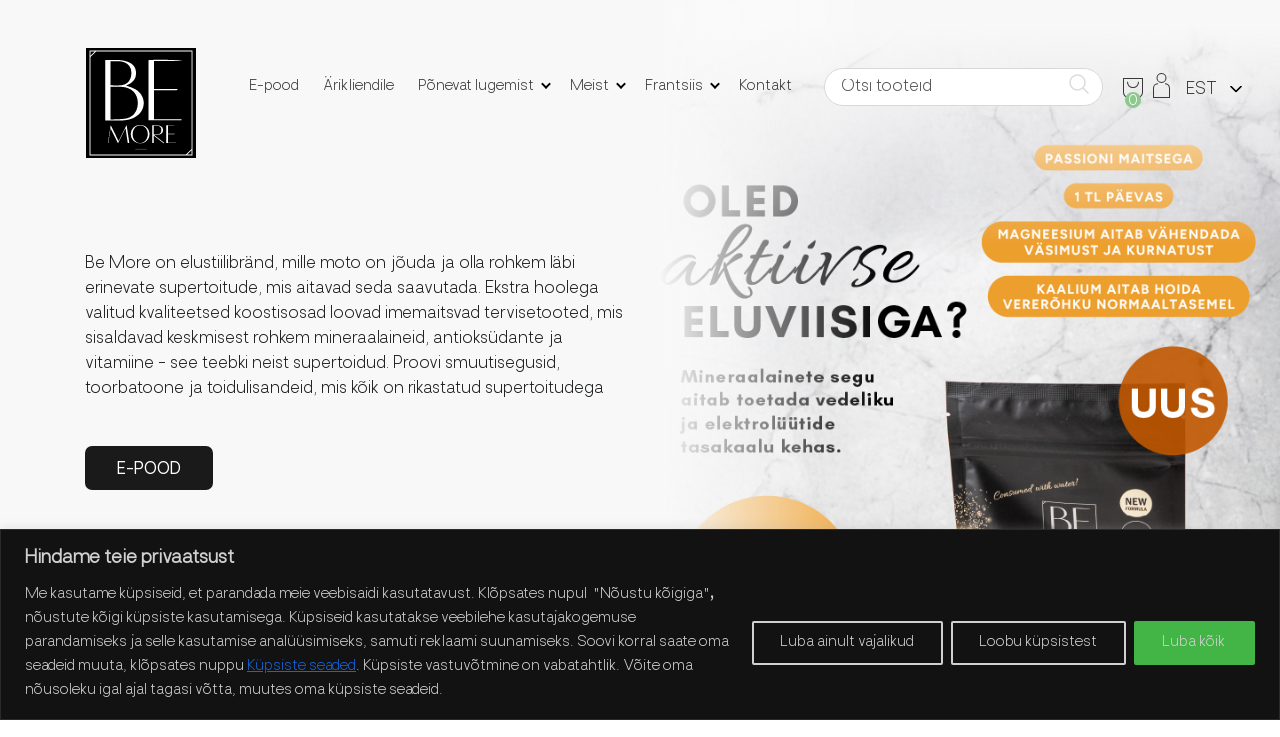

--- FILE ---
content_type: text/html; charset=UTF-8
request_url: https://bemore.ee/
body_size: 72212
content:
<!doctype html>
<html lang="et" style="margin: 0 !important">

<head>
	<meta name="google-site-verification" content="mdAy2cv7PR1Du22vSmhbQsk1Had4qDgq-6OZtqwgCQM" />
    <meta charset="UTF-8">
    <meta name="viewport" content="width=device-width, initial-scale=1">
    <link rel="profile" href="https://gmpg.org/xfn/11">
    <link rel="stylesheet" href="https://bemore.ee/wp-content/themes/bemore/styles/styles.css">
	<link rel="stylesheet" href="https://bemore.ee/wp-content/themes/bemore/styles/swiper-bundle.min.css">

    <title>Be More &#8211; Supertoidud Sinu igap&auml;evaellu!</title>
<meta name='robots' content='max-image-preview:large' />
	<style>img:is([sizes="auto" i], [sizes^="auto," i]) { contain-intrinsic-size: 3000px 1500px }</style>
	<link rel="alternate" hreflang="et" href="https://bemore.ee/" />
<link rel="alternate" hreflang="en" href="https://bemore.ee/en/" />
<link rel="alternate" hreflang="lt" href="https://bemore.ee/lt/" />
<link rel="alternate" hreflang="x-default" href="https://bemore.ee/" />

<!-- Google Tag Manager for WordPress by gtm4wp.com -->
<script data-cfasync="false" data-pagespeed-no-defer>
	var gtm4wp_datalayer_name = "dataLayer";
	var dataLayer = dataLayer || [];
	const gtm4wp_use_sku_instead = false;
	const gtm4wp_currency = 'EUR';
	const gtm4wp_product_per_impression = 10;
	const gtm4wp_clear_ecommerce = false;
	const gtm4wp_datalayer_max_timeout = 2000;

	const gtm4wp_scrollerscript_debugmode         = false;
	const gtm4wp_scrollerscript_callbacktime      = 100;
	const gtm4wp_scrollerscript_readerlocation    = 150;
	const gtm4wp_scrollerscript_contentelementid  = "content";
	const gtm4wp_scrollerscript_scannertime       = 60;
</script>
<!-- End Google Tag Manager for WordPress by gtm4wp.com --><link rel='dns-prefetch' href='//www.google.com' />
<link rel='dns-prefetch' href='//capi-automation.s3.us-east-2.amazonaws.com' />
<link rel="alternate" type="application/rss+xml" title="Be More &raquo; RSS" href="https://bemore.ee/feed/" />
<link rel="alternate" type="application/rss+xml" title="Be More &raquo; Kommentaaride RSS" href="https://bemore.ee/comments/feed/" />
<link rel='stylesheet' id='wp-components-css' href='https://bemore.ee/wp-includes/css/dist/components/style.min.css?ver=6.8.3' media='all' />
<link rel='stylesheet' id='itella-shipping-pickup-point-selection-front-checkout-css' href='https://bemore.ee/wp-content/plugins/itella-shipping/public/assets/blocks/pickup-point-selection/checkout/front.css?ver=1.6.7' media='all' />
<link rel='stylesheet' id='sbi_styles-css' href='https://bemore.ee/wp-content/plugins/instagram-feed/css/sbi-styles.min.css?ver=6.9.1' media='all' />
<link rel='stylesheet' id='wp-block-library-css' href='https://bemore.ee/wp-includes/css/dist/block-library/style.min.css?ver=6.8.3' media='all' />
<style id='classic-theme-styles-inline-css'>
/*! This file is auto-generated */
.wp-block-button__link{color:#fff;background-color:#32373c;border-radius:9999px;box-shadow:none;text-decoration:none;padding:calc(.667em + 2px) calc(1.333em + 2px);font-size:1.125em}.wp-block-file__button{background:#32373c;color:#fff;text-decoration:none}
</style>
<style id='safe-svg-svg-icon-style-inline-css'>
.safe-svg-cover{text-align:center}.safe-svg-cover .safe-svg-inside{display:inline-block;max-width:100%}.safe-svg-cover svg{fill:currentColor;height:100%;max-height:100%;max-width:100%;width:100%}

</style>
<style id='smaily-newsletter-block-style-inline-css'>
.wp-block-smaily-newsletter-block-wrapper{border-radius:7px;padding:16px 24px}.wp-block-smaily-newsletter-block-wrapper .smaily-newsletter-block-notice-container{color:var(--wp--preset--color--contrast,#000);display:flex;flex-direction:column;gap:8px;padding-bottom:16px}.wp-block-smaily-newsletter-block-wrapper .smaily-newsletter-block-form-control{box-sizing:border-box;display:flex;flex-direction:column;margin-bottom:8px}.wp-block-smaily-newsletter-block-wrapper .smaily-newsletter-block-form-control label{display:block;font-size:11px;font-weight:500;line-height:1.4;margin-bottom:8px;padding:0;text-transform:uppercase}.wp-block-smaily-newsletter-block-wrapper .smaily-newsletter-block-form-control input{border:1px solid #949494;border-radius:2px;margin:0;outline:2px solid transparent;padding:6px 8px;transition:box-shadow .1s linear}.wp-block-smaily-newsletter-block-wrapper .smaily-newsletter-block-button-submit{border-radius:var(--smaily-subscribe-button-border-radius);justify-content:center;width:var(--smaily-subscribe-button-width)}.wp-block-smaily-newsletter-block-wrapper .smaily-newsletter-block-button-submit,.wp-block-smaily-newsletter-block-wrapper .smaily-newsletter-block-button-submit:hover:not(:disabled){background-color:var(--smaily-subscribe-button-bg-color);color:var(--smaily-subscribe-button-text-color)}

</style>
<style id='smaily-landingpage-block-style-inline-css'>
.smaily-connect-landingpage-block-edit-wrapper{border:3px solid #bdbdbd;border-radius:5px;color:#1d2327;font-family:Manrope,sans-serif;overflow:scroll;padding:20px}.smaily-connect-landingpage-block-edit-wrapper h3{font-size:1.2em;margin-bottom:10px}.smaily-connect-landingpage-block-edit-wrapper a{color:#e91e63!important;font-weight:500}.smaily-connect-landingpage-block-edit-wrapper a:focus{box-shadow:none;outline:none}.smaily-connect-landingpage-block-edit-wrapper a:hover{color:#c21a4f}.smaily-connect-landingpage-block-edit-wrapper>iframe{border:none;height:100%;width:100%}.smaily-connect-landingpage-block-edit-wrapper .smaily-connect-landingpage-block-edit-setup{background-color:#fff;border-radius:5px;display:flex;flex-direction:column;padding:20px}.smaily-connect-landingpage-block-error{color:#721c24}.smaily-connect-landingpage-block-front-wrapper>iframe{border:none!important;height:100%!important;width:100%!important}

</style>
<link rel='stylesheet' id='wp-preferences-css' href='https://bemore.ee/wp-includes/css/dist/preferences/style.min.css?ver=6.8.3' media='all' />
<link rel='stylesheet' id='wp-block-editor-css' href='https://bemore.ee/wp-includes/css/dist/block-editor/style.min.css?ver=6.8.3' media='all' />
<link rel='stylesheet' id='popup-maker-block-library-style-css' href='https://bemore.ee/wp-content/plugins/popup-maker/dist/packages/block-library-style.css?ver=dbea705cfafe089d65f1' media='all' />
<link rel='stylesheet' id='select2-css' href='https://bemore.ee/wp-content/plugins/woocommerce/assets/css/select2.css?ver=10.3.3' media='all' />
<link rel='stylesheet' id='yith-wcaf-css' href='https://bemore.ee/wp-content/plugins/yith-woocommerce-affiliates-premium/assets/css/yith-wcaf.min.css?ver=3.13.0' media='all' />
<style id='global-styles-inline-css'>
:root{--wp--preset--aspect-ratio--square: 1;--wp--preset--aspect-ratio--4-3: 4/3;--wp--preset--aspect-ratio--3-4: 3/4;--wp--preset--aspect-ratio--3-2: 3/2;--wp--preset--aspect-ratio--2-3: 2/3;--wp--preset--aspect-ratio--16-9: 16/9;--wp--preset--aspect-ratio--9-16: 9/16;--wp--preset--color--black: #000000;--wp--preset--color--cyan-bluish-gray: #abb8c3;--wp--preset--color--white: #ffffff;--wp--preset--color--pale-pink: #f78da7;--wp--preset--color--vivid-red: #cf2e2e;--wp--preset--color--luminous-vivid-orange: #ff6900;--wp--preset--color--luminous-vivid-amber: #fcb900;--wp--preset--color--light-green-cyan: #7bdcb5;--wp--preset--color--vivid-green-cyan: #00d084;--wp--preset--color--pale-cyan-blue: #8ed1fc;--wp--preset--color--vivid-cyan-blue: #0693e3;--wp--preset--color--vivid-purple: #9b51e0;--wp--preset--gradient--vivid-cyan-blue-to-vivid-purple: linear-gradient(135deg,rgba(6,147,227,1) 0%,rgb(155,81,224) 100%);--wp--preset--gradient--light-green-cyan-to-vivid-green-cyan: linear-gradient(135deg,rgb(122,220,180) 0%,rgb(0,208,130) 100%);--wp--preset--gradient--luminous-vivid-amber-to-luminous-vivid-orange: linear-gradient(135deg,rgba(252,185,0,1) 0%,rgba(255,105,0,1) 100%);--wp--preset--gradient--luminous-vivid-orange-to-vivid-red: linear-gradient(135deg,rgba(255,105,0,1) 0%,rgb(207,46,46) 100%);--wp--preset--gradient--very-light-gray-to-cyan-bluish-gray: linear-gradient(135deg,rgb(238,238,238) 0%,rgb(169,184,195) 100%);--wp--preset--gradient--cool-to-warm-spectrum: linear-gradient(135deg,rgb(74,234,220) 0%,rgb(151,120,209) 20%,rgb(207,42,186) 40%,rgb(238,44,130) 60%,rgb(251,105,98) 80%,rgb(254,248,76) 100%);--wp--preset--gradient--blush-light-purple: linear-gradient(135deg,rgb(255,206,236) 0%,rgb(152,150,240) 100%);--wp--preset--gradient--blush-bordeaux: linear-gradient(135deg,rgb(254,205,165) 0%,rgb(254,45,45) 50%,rgb(107,0,62) 100%);--wp--preset--gradient--luminous-dusk: linear-gradient(135deg,rgb(255,203,112) 0%,rgb(199,81,192) 50%,rgb(65,88,208) 100%);--wp--preset--gradient--pale-ocean: linear-gradient(135deg,rgb(255,245,203) 0%,rgb(182,227,212) 50%,rgb(51,167,181) 100%);--wp--preset--gradient--electric-grass: linear-gradient(135deg,rgb(202,248,128) 0%,rgb(113,206,126) 100%);--wp--preset--gradient--midnight: linear-gradient(135deg,rgb(2,3,129) 0%,rgb(40,116,252) 100%);--wp--preset--font-size--small: 13px;--wp--preset--font-size--medium: 20px;--wp--preset--font-size--large: 36px;--wp--preset--font-size--x-large: 42px;--wp--preset--spacing--20: 0.44rem;--wp--preset--spacing--30: 0.67rem;--wp--preset--spacing--40: 1rem;--wp--preset--spacing--50: 1.5rem;--wp--preset--spacing--60: 2.25rem;--wp--preset--spacing--70: 3.38rem;--wp--preset--spacing--80: 5.06rem;--wp--preset--shadow--natural: 6px 6px 9px rgba(0, 0, 0, 0.2);--wp--preset--shadow--deep: 12px 12px 50px rgba(0, 0, 0, 0.4);--wp--preset--shadow--sharp: 6px 6px 0px rgba(0, 0, 0, 0.2);--wp--preset--shadow--outlined: 6px 6px 0px -3px rgba(255, 255, 255, 1), 6px 6px rgba(0, 0, 0, 1);--wp--preset--shadow--crisp: 6px 6px 0px rgba(0, 0, 0, 1);}:where(.is-layout-flex){gap: 0.5em;}:where(.is-layout-grid){gap: 0.5em;}body .is-layout-flex{display: flex;}.is-layout-flex{flex-wrap: wrap;align-items: center;}.is-layout-flex > :is(*, div){margin: 0;}body .is-layout-grid{display: grid;}.is-layout-grid > :is(*, div){margin: 0;}:where(.wp-block-columns.is-layout-flex){gap: 2em;}:where(.wp-block-columns.is-layout-grid){gap: 2em;}:where(.wp-block-post-template.is-layout-flex){gap: 1.25em;}:where(.wp-block-post-template.is-layout-grid){gap: 1.25em;}.has-black-color{color: var(--wp--preset--color--black) !important;}.has-cyan-bluish-gray-color{color: var(--wp--preset--color--cyan-bluish-gray) !important;}.has-white-color{color: var(--wp--preset--color--white) !important;}.has-pale-pink-color{color: var(--wp--preset--color--pale-pink) !important;}.has-vivid-red-color{color: var(--wp--preset--color--vivid-red) !important;}.has-luminous-vivid-orange-color{color: var(--wp--preset--color--luminous-vivid-orange) !important;}.has-luminous-vivid-amber-color{color: var(--wp--preset--color--luminous-vivid-amber) !important;}.has-light-green-cyan-color{color: var(--wp--preset--color--light-green-cyan) !important;}.has-vivid-green-cyan-color{color: var(--wp--preset--color--vivid-green-cyan) !important;}.has-pale-cyan-blue-color{color: var(--wp--preset--color--pale-cyan-blue) !important;}.has-vivid-cyan-blue-color{color: var(--wp--preset--color--vivid-cyan-blue) !important;}.has-vivid-purple-color{color: var(--wp--preset--color--vivid-purple) !important;}.has-black-background-color{background-color: var(--wp--preset--color--black) !important;}.has-cyan-bluish-gray-background-color{background-color: var(--wp--preset--color--cyan-bluish-gray) !important;}.has-white-background-color{background-color: var(--wp--preset--color--white) !important;}.has-pale-pink-background-color{background-color: var(--wp--preset--color--pale-pink) !important;}.has-vivid-red-background-color{background-color: var(--wp--preset--color--vivid-red) !important;}.has-luminous-vivid-orange-background-color{background-color: var(--wp--preset--color--luminous-vivid-orange) !important;}.has-luminous-vivid-amber-background-color{background-color: var(--wp--preset--color--luminous-vivid-amber) !important;}.has-light-green-cyan-background-color{background-color: var(--wp--preset--color--light-green-cyan) !important;}.has-vivid-green-cyan-background-color{background-color: var(--wp--preset--color--vivid-green-cyan) !important;}.has-pale-cyan-blue-background-color{background-color: var(--wp--preset--color--pale-cyan-blue) !important;}.has-vivid-cyan-blue-background-color{background-color: var(--wp--preset--color--vivid-cyan-blue) !important;}.has-vivid-purple-background-color{background-color: var(--wp--preset--color--vivid-purple) !important;}.has-black-border-color{border-color: var(--wp--preset--color--black) !important;}.has-cyan-bluish-gray-border-color{border-color: var(--wp--preset--color--cyan-bluish-gray) !important;}.has-white-border-color{border-color: var(--wp--preset--color--white) !important;}.has-pale-pink-border-color{border-color: var(--wp--preset--color--pale-pink) !important;}.has-vivid-red-border-color{border-color: var(--wp--preset--color--vivid-red) !important;}.has-luminous-vivid-orange-border-color{border-color: var(--wp--preset--color--luminous-vivid-orange) !important;}.has-luminous-vivid-amber-border-color{border-color: var(--wp--preset--color--luminous-vivid-amber) !important;}.has-light-green-cyan-border-color{border-color: var(--wp--preset--color--light-green-cyan) !important;}.has-vivid-green-cyan-border-color{border-color: var(--wp--preset--color--vivid-green-cyan) !important;}.has-pale-cyan-blue-border-color{border-color: var(--wp--preset--color--pale-cyan-blue) !important;}.has-vivid-cyan-blue-border-color{border-color: var(--wp--preset--color--vivid-cyan-blue) !important;}.has-vivid-purple-border-color{border-color: var(--wp--preset--color--vivid-purple) !important;}.has-vivid-cyan-blue-to-vivid-purple-gradient-background{background: var(--wp--preset--gradient--vivid-cyan-blue-to-vivid-purple) !important;}.has-light-green-cyan-to-vivid-green-cyan-gradient-background{background: var(--wp--preset--gradient--light-green-cyan-to-vivid-green-cyan) !important;}.has-luminous-vivid-amber-to-luminous-vivid-orange-gradient-background{background: var(--wp--preset--gradient--luminous-vivid-amber-to-luminous-vivid-orange) !important;}.has-luminous-vivid-orange-to-vivid-red-gradient-background{background: var(--wp--preset--gradient--luminous-vivid-orange-to-vivid-red) !important;}.has-very-light-gray-to-cyan-bluish-gray-gradient-background{background: var(--wp--preset--gradient--very-light-gray-to-cyan-bluish-gray) !important;}.has-cool-to-warm-spectrum-gradient-background{background: var(--wp--preset--gradient--cool-to-warm-spectrum) !important;}.has-blush-light-purple-gradient-background{background: var(--wp--preset--gradient--blush-light-purple) !important;}.has-blush-bordeaux-gradient-background{background: var(--wp--preset--gradient--blush-bordeaux) !important;}.has-luminous-dusk-gradient-background{background: var(--wp--preset--gradient--luminous-dusk) !important;}.has-pale-ocean-gradient-background{background: var(--wp--preset--gradient--pale-ocean) !important;}.has-electric-grass-gradient-background{background: var(--wp--preset--gradient--electric-grass) !important;}.has-midnight-gradient-background{background: var(--wp--preset--gradient--midnight) !important;}.has-small-font-size{font-size: var(--wp--preset--font-size--small) !important;}.has-medium-font-size{font-size: var(--wp--preset--font-size--medium) !important;}.has-large-font-size{font-size: var(--wp--preset--font-size--large) !important;}.has-x-large-font-size{font-size: var(--wp--preset--font-size--x-large) !important;}
:where(.wp-block-post-template.is-layout-flex){gap: 1.25em;}:where(.wp-block-post-template.is-layout-grid){gap: 1.25em;}
:where(.wp-block-columns.is-layout-flex){gap: 2em;}:where(.wp-block-columns.is-layout-grid){gap: 2em;}
:root :where(.wp-block-pullquote){font-size: 1.5em;line-height: 1.6;}
</style>
<link rel='stylesheet' id='contact-form-7-css' href='https://bemore.ee/wp-content/plugins/contact-form-7/includes/css/styles.css?ver=6.1.2' media='all' />
<link rel='stylesheet' id='woo-product-category-discount-css' href='https://bemore.ee/wp-content/plugins/woo-product-category-discount/public/css/woo-product-category-discount-public.css?ver=5.11' media='all' />
<link rel='stylesheet' id='woocommerce-layout-css' href='https://bemore.ee/wp-content/plugins/woocommerce/assets/css/woocommerce-layout.css?ver=10.3.3' media='all' />
<link rel='stylesheet' id='woocommerce-smallscreen-css' href='https://bemore.ee/wp-content/plugins/woocommerce/assets/css/woocommerce-smallscreen.css?ver=10.3.3' media='only screen and (max-width: 768px)' />
<link rel='stylesheet' id='woocommerce-general-css' href='https://bemore.ee/wp-content/plugins/woocommerce/assets/css/woocommerce.css?ver=10.3.3' media='all' />
<style id='woocommerce-inline-inline-css'>
.woocommerce form .form-row .required { visibility: visible; }
</style>
<link rel='stylesheet' id='wpml-legacy-vertical-list-0-css' href='https://bemore.ee/wp-content/plugins/sitepress-multilingual-cms/templates/language-switchers/legacy-list-vertical/style.min.css?ver=1' media='all' />
<link rel='stylesheet' id='montonio-style-css' href='https://bemore.ee/wp-content/plugins/montonio-for-woocommerce/assets/css/montonio-style.css?ver=9.1.5' media='all' />
<link rel='stylesheet' id='cms-navigation-style-base-css' href='https://bemore.ee/wp-content/plugins/wpml-cms-nav/res/css/cms-navigation-base.css?ver=1.5.6' media='screen' />
<link rel='stylesheet' id='cms-navigation-style-css' href='https://bemore.ee/wp-content/plugins/wpml-cms-nav/res/css/cms-navigation.css?ver=1.5.6' media='screen' />
<link rel='stylesheet' id='brands-styles-css' href='https://bemore.ee/wp-content/plugins/woocommerce/assets/css/brands.css?ver=10.3.3' media='all' />
<link rel='stylesheet' id='xoo-wsc-fonts-css' href='https://bemore.ee/wp-content/plugins/side-cart-woocommerce/assets/css/xoo-wsc-fonts.css?ver=2.7.2' media='all' />
<link rel='stylesheet' id='xoo-wsc-style-css' href='https://bemore.ee/wp-content/plugins/side-cart-woocommerce/assets/css/xoo-wsc-style.css?ver=2.7.2' media='all' />
<style id='xoo-wsc-style-inline-css'>



 

.xoo-wsc-footer{
	background-color: #ffffff;
	color: #000000;
	padding: 10px 20px;
	box-shadow: 0 -5px 10px #0000001a;
}

.xoo-wsc-footer, .xoo-wsc-footer a, .xoo-wsc-footer .amount{
	font-size: 18px;
}

.xoo-wsc-btn .amount{
	color: #000000}

.xoo-wsc-btn:hover .amount{
	color: #000000;
}

.xoo-wsc-ft-buttons-cont{
	grid-template-columns: auto;
}

.xoo-wsc-basket{
	bottom: 50px;
	right: 0px;
	background-color: #ffffff;
	color: #000000;
	box-shadow: 0 1px 4px 0;
	border-radius: 50%;
	display: flex;
	width: 60px;
	height: 60px;
}


.xoo-wsc-bki{
	font-size: 30px}

.xoo-wsc-items-count{
	top: -9px;
	left: -8px;
}

.xoo-wsc-items-count, .xoo-wsch-items-count{
	background-color: #000000;
	color: #ffffff;
}

.xoo-wsc-container, .xoo-wsc-slider{
	max-width: 320px;
	right: -320px;
	top: 0;bottom: 0;
	bottom: 0;
	font-family: }


.xoo-wsc-cart-active .xoo-wsc-container, .xoo-wsc-slider-active .xoo-wsc-slider{
	right: 0;
}


.xoo-wsc-cart-active .xoo-wsc-basket{
	right: 320px;
}

.xoo-wsc-slider{
	right: -320px;
}

span.xoo-wsch-close {
    font-size: 16px;
}

	.xoo-wsch-top{
		justify-content: center;
	}
	span.xoo-wsch-close {
	    right: 10px;
	}

.xoo-wsch-text{
	font-size: 20px;
}

.xoo-wsc-header{
	color: #000000;
	background-color: #ffffff;
	border-bottom: 2px solid #eee;
	padding: 15px 15px;
}


.xoo-wsc-body{
	background-color: #ffffff;
}

.xoo-wsc-products:not(.xoo-wsc-pattern-card), .xoo-wsc-products:not(.xoo-wsc-pattern-card) span.amount, .xoo-wsc-products:not(.xoo-wsc-pattern-card) a{
	font-size: 16px;
	color: #000000;
}

.xoo-wsc-products:not(.xoo-wsc-pattern-card) .xoo-wsc-product{
	padding: 20px 15px;
	margin: 0;
	border-radius: 0px;
	box-shadow: 0 0;
	background-color: transparent;
}

.xoo-wsc-sum-col{
	justify-content: center;
}


/** Shortcode **/
.xoo-wsc-sc-count{
	background-color: #000000;
	color: #ffffff;
}

.xoo-wsc-sc-bki{
	font-size: 28px;
	color: #000000;
}
.xoo-wsc-sc-cont{
	color: #000000;
}


.xoo-wsc-product dl.variation {
	display: block;
}


.xoo-wsc-product-cont{
	padding: 10px 10px;
}

.xoo-wsc-products:not(.xoo-wsc-pattern-card) .xoo-wsc-img-col{
	width: 30%;
}

.xoo-wsc-pattern-card .xoo-wsc-img-col img{
	max-width: 100%;
	height: auto;
}

.xoo-wsc-products:not(.xoo-wsc-pattern-card) .xoo-wsc-sum-col{
	width: 70%;
}

.xoo-wsc-pattern-card .xoo-wsc-product-cont{
	width: 50% 
}

@media only screen and (max-width: 600px) {
	.xoo-wsc-pattern-card .xoo-wsc-product-cont  {
		width: 50%;
	}
}


.xoo-wsc-pattern-card .xoo-wsc-product{
	border: 0;
	box-shadow: 0px 10px 15px -12px #0000001a;
}


.xoo-wsc-sm-front{
	background-color: #eee;
}
.xoo-wsc-pattern-card, .xoo-wsc-sm-front{
	border-bottom-left-radius: 5px;
	border-bottom-right-radius: 5px;
}
.xoo-wsc-pattern-card, .xoo-wsc-img-col img, .xoo-wsc-img-col, .xoo-wsc-sm-back-cont{
	border-top-left-radius: 5px;
	border-top-right-radius: 5px;
}
.xoo-wsc-sm-back{
	background-color: #fff;
}
.xoo-wsc-pattern-card, .xoo-wsc-pattern-card a, .xoo-wsc-pattern-card .amount{
	font-size: 16px;
}

.xoo-wsc-sm-front, .xoo-wsc-sm-front a, .xoo-wsc-sm-front .amount{
	color: #000;
}

.xoo-wsc-sm-back, .xoo-wsc-sm-back a, .xoo-wsc-sm-back .amount{
	color: #000;
}


.magictime {
    animation-duration: 0.5s;
}



span.xoo-wsch-items-count{
	height: 20px;
	line-height: 20px;
	width: 20px;
}

span.xoo-wsch-icon{
	font-size: 30px
}

.xoo-wsc-smr-del{
	font-size: 16px
}
</style>
<link rel='stylesheet' id='bemore-style-css' href='https://bemore.ee/wp-content/themes/bemore/style.css?ver=1.0.0' media='all' />
<link rel='stylesheet' id='select2-css-css' href='https://bemore.ee/wp-content/plugins/woocommerce/assets/css/select2.css?ver=5.7.2' media='all' />
<link rel='stylesheet' id='af_fg_front-css' href='https://bemore.ee/wp-content/plugins/addify-free-gifts-woocommerce/assets/css/front.css?ver=1.0' media='' />
<link rel='stylesheet' id='af_fg_styleshhet_css-css' href='https://bemore.ee/wp-content/plugins/addify-free-gifts-woocommerce/assets/css/af_fg_stylingsheet.css?ver=1.0' media='' />
<link rel='stylesheet' id='popup-maker-site-css' href='//bemore.ee/wp-content/uploads/pum/pum-site-styles.css?generated=1756558957&#038;ver=1.21.5' media='all' />
<link rel='stylesheet' id='wc-bundle-style-css' href='https://bemore.ee/wp-content/plugins/woocommerce-product-bundles/assets/css/frontend/woocommerce.css?ver=5.9.2' media='all' />
<script src="https://bemore.ee/wp-includes/js/jquery/jquery.min.js?ver=3.7.1" id="jquery-core-js"></script>
<script src="https://bemore.ee/wp-includes/js/jquery/jquery-migrate.min.js?ver=3.4.1" id="jquery-migrate-js"></script>
<script src="https://bemore.ee/wp-content/plugins/woocommerce-eabi-postoffice/js/jquery.cascadingdropdown.js?ver=6.8.3" id="jquery-cascadingdropdown-js"></script>
<script src="https://bemore.ee/wp-content/plugins/woocommerce-eabi-postoffice/js/eabi.cascadingdropdown.js?ver=6.8.3" id="eabi-cascadingdropdown-js"></script>
<script id="ajax-login-js-extra">
var ajax_login_object = {"ajaxurl":"https:\/\/bemore.ee\/wp-admin\/admin-ajax.php","redirecturl":"https:\/\/bemore.ee\/","loadingmessage":"Laadimine, palun oodake..."};
</script>
<script src="https://bemore.ee/wp-content/themes/bemore/js/ajax-login.js?ver=6.8.3" id="ajax-login-js"></script>
<script id="wpml-cookie-js-extra">
var wpml_cookies = {"wp-wpml_current_language":{"value":"et","expires":1,"path":"\/"}};
var wpml_cookies = {"wp-wpml_current_language":{"value":"et","expires":1,"path":"\/"}};
</script>
<script src="https://bemore.ee/wp-content/plugins/sitepress-multilingual-cms/res/js/cookies/language-cookie.js?ver=484900" id="wpml-cookie-js" defer data-wp-strategy="defer"></script>
<script id="cookie-law-info-js-extra">
var _ckyConfig = {"_ipData":[],"_assetsURL":"https:\/\/bemore.ee\/wp-content\/plugins\/cookie-law-info\/lite\/frontend\/images\/","_publicURL":"https:\/\/bemore.ee","_expiry":"365","_categories":[{"name":"Vajalikud","slug":"necessary","isNecessary":true,"ccpaDoNotSell":true,"cookies":[],"active":true,"defaultConsent":{"gdpr":true,"ccpa":true}},{"name":"Funktsionaalsed","slug":"functional","isNecessary":false,"ccpaDoNotSell":true,"cookies":[],"active":true,"defaultConsent":{"gdpr":false,"ccpa":false}},{"name":"Anal\u00fc\u00fctilised","slug":"analytics","isNecessary":false,"ccpaDoNotSell":true,"cookies":[],"active":true,"defaultConsent":{"gdpr":false,"ccpa":false}},{"name":"Performance","slug":"performance","isNecessary":false,"ccpaDoNotSell":true,"cookies":[],"active":true,"defaultConsent":{"gdpr":false,"ccpa":false}},{"name":"Reklaamik\u00fcpsised","slug":"advertisement","isNecessary":false,"ccpaDoNotSell":true,"cookies":[],"active":true,"defaultConsent":{"gdpr":false,"ccpa":false}}],"_activeLaw":"gdpr","_rootDomain":"","_block":"1","_showBanner":"1","_bannerConfig":{"settings":{"type":"banner","preferenceCenterType":"popup","position":"bottom","applicableLaw":"gdpr"},"behaviours":{"reloadBannerOnAccept":false,"loadAnalyticsByDefault":false,"animations":{"onLoad":"animate","onHide":"sticky"}},"config":{"revisitConsent":{"status":true,"tag":"revisit-consent","position":"bottom-left","meta":{"url":"#"},"styles":{"background-color":"#0056A7"},"elements":{"title":{"type":"text","tag":"revisit-consent-title","status":true,"styles":{"color":"#0056a7"}}}},"preferenceCenter":{"toggle":{"status":true,"tag":"detail-category-toggle","type":"toggle","states":{"active":{"styles":{"background-color":"#1863DC"}},"inactive":{"styles":{"background-color":"#D0D5D2"}}}}},"categoryPreview":{"status":false,"toggle":{"status":true,"tag":"detail-category-preview-toggle","type":"toggle","states":{"active":{"styles":{"background-color":"#1863DC"}},"inactive":{"styles":{"background-color":"#D0D5D2"}}}}},"videoPlaceholder":{"status":true,"styles":{"background-color":"#000000","border-color":"#000000","color":"#ffffff"}},"readMore":{"status":false,"tag":"readmore-button","type":"link","meta":{"noFollow":true,"newTab":true},"styles":{"color":"#1863DC","background-color":"transparent","border-color":"transparent"}},"showMore":{"status":true,"tag":"show-desc-button","type":"button","styles":{"color":"#1863DC"}},"showLess":{"status":true,"tag":"hide-desc-button","type":"button","styles":{"color":"#1863DC"}},"alwaysActive":{"status":true,"tag":"always-active","styles":{"color":"#008000"}},"manualLinks":{"status":true,"tag":"manual-links","type":"link","styles":{"color":"#1863DC"}},"auditTable":{"status":true},"optOption":{"status":true,"toggle":{"status":true,"tag":"optout-option-toggle","type":"toggle","states":{"active":{"styles":{"background-color":"#1863dc"}},"inactive":{"styles":{"background-color":"#FFFFFF"}}}}}}},"_version":"3.3.6","_logConsent":"1","_tags":[{"tag":"accept-button","styles":{"color":"#D0D0D0","background-color":"#43B547","border-color":"#43B547"}},{"tag":"reject-button","styles":{"color":"#D0D0D0","background-color":"transparent","border-color":"#D0D0D0"}},{"tag":"settings-button","styles":{"color":"#D0D0D0","background-color":"transparent","border-color":"#D0D0D0"}},{"tag":"readmore-button","styles":{"color":"#1863DC","background-color":"transparent","border-color":"transparent"}},{"tag":"donotsell-button","styles":{"color":"#1863DC","background-color":"transparent","border-color":"transparent"}},{"tag":"show-desc-button","styles":{"color":"#1863DC"}},{"tag":"hide-desc-button","styles":{"color":"#1863DC"}},{"tag":"cky-always-active","styles":[]},{"tag":"cky-link","styles":[]},{"tag":"accept-button","styles":{"color":"#D0D0D0","background-color":"#43B547","border-color":"#43B547"}},{"tag":"revisit-consent","styles":{"background-color":"#0056A7"}}],"_shortCodes":[{"key":"cky_readmore","content":"<a href=\"#\" class=\"cky-policy\" aria-label=\"Cookie Policy\" target=\"_blank\" rel=\"noopener\" data-cky-tag=\"readmore-button\">Cookie Policy<\/a>","tag":"readmore-button","status":false,"attributes":{"rel":"nofollow","target":"_blank"}},{"key":"cky_show_desc","content":"<button class=\"cky-show-desc-btn\" data-cky-tag=\"show-desc-button\" aria-label=\"N\u00e4ita rohkem\">N\u00e4ita rohkem<\/button>","tag":"show-desc-button","status":true,"attributes":[]},{"key":"cky_hide_desc","content":"<button class=\"cky-show-desc-btn\" data-cky-tag=\"hide-desc-button\" aria-label=\"N\u00e4ita v\u00e4hem\">N\u00e4ita v\u00e4hem<\/button>","tag":"hide-desc-button","status":true,"attributes":[]},{"key":"cky_optout_show_desc","content":"[cky_optout_show_desc]","tag":"optout-show-desc-button","status":true,"attributes":[]},{"key":"cky_optout_hide_desc","content":"[cky_optout_hide_desc]","tag":"optout-hide-desc-button","status":true,"attributes":[]},{"key":"cky_category_toggle_label","content":"[cky_{{status}}_category_label] [cky_preference_{{category_slug}}_title]","tag":"","status":true,"attributes":[]},{"key":"cky_enable_category_label","content":"Enable","tag":"","status":true,"attributes":[]},{"key":"cky_disable_category_label","content":"Disable","tag":"","status":true,"attributes":[]},{"key":"cky_video_placeholder","content":"<div class=\"video-placeholder-normal\" data-cky-tag=\"video-placeholder\" id=\"[UNIQUEID]\"><p class=\"video-placeholder-text-normal\" data-cky-tag=\"placeholder-title\">Please accept cookies to access this content<\/p><\/div>","tag":"","status":true,"attributes":[]},{"key":"cky_enable_optout_label","content":"Enable","tag":"","status":true,"attributes":[]},{"key":"cky_disable_optout_label","content":"Disable","tag":"","status":true,"attributes":[]},{"key":"cky_optout_toggle_label","content":"[cky_{{status}}_optout_label] [cky_optout_option_title]","tag":"","status":true,"attributes":[]},{"key":"cky_optout_option_title","content":"Do Not Sell or Share My Personal Information","tag":"","status":true,"attributes":[]},{"key":"cky_optout_close_label","content":"Close","tag":"","status":true,"attributes":[]},{"key":"cky_preference_close_label","content":"Close","tag":"","status":true,"attributes":[]}],"_rtl":"","_language":"et","_providersToBlock":[]};
var _ckyStyles = {"css":".cky-overlay{background: #000000; opacity: 0.4; position: fixed; top: 0; left: 0; width: 100%; height: 100%; z-index: 99999999;}.cky-hide{display: none;}.cky-btn-revisit-wrapper{display: flex; align-items: center; justify-content: center; background: #0056a7; width: 45px; height: 45px; border-radius: 50%; position: fixed; z-index: 999999; cursor: pointer;}.cky-revisit-bottom-left{bottom: 15px; left: 15px;}.cky-revisit-bottom-right{bottom: 15px; right: 15px;}.cky-btn-revisit-wrapper .cky-btn-revisit{display: flex; align-items: center; justify-content: center; background: none; border: none; cursor: pointer; position: relative; margin: 0; padding: 0;}.cky-btn-revisit-wrapper .cky-btn-revisit img{max-width: fit-content; margin: 0; height: 30px; width: 30px;}.cky-revisit-bottom-left:hover::before{content: attr(data-tooltip); position: absolute; background: #4e4b66; color: #ffffff; left: calc(100% + 7px); font-size: 12px; line-height: 16px; width: max-content; padding: 4px 8px; border-radius: 4px;}.cky-revisit-bottom-left:hover::after{position: absolute; content: \"\"; border: 5px solid transparent; left: calc(100% + 2px); border-left-width: 0; border-right-color: #4e4b66;}.cky-revisit-bottom-right:hover::before{content: attr(data-tooltip); position: absolute; background: #4e4b66; color: #ffffff; right: calc(100% + 7px); font-size: 12px; line-height: 16px; width: max-content; padding: 4px 8px; border-radius: 4px;}.cky-revisit-bottom-right:hover::after{position: absolute; content: \"\"; border: 5px solid transparent; right: calc(100% + 2px); border-right-width: 0; border-left-color: #4e4b66;}.cky-revisit-hide{display: none;}.cky-consent-container{position: fixed; width: 100%; box-sizing: border-box; z-index: 9999999;}.cky-consent-container .cky-consent-bar{background: #ffffff; border: 1px solid; padding: 16.5px 24px; box-shadow: 0 -1px 10px 0 #acabab4d;}.cky-banner-bottom{bottom: 0; left: 0;}.cky-banner-top{top: 0; left: 0;}.cky-custom-brand-logo-wrapper .cky-custom-brand-logo{width: 100px; height: auto; margin: 0 0 12px 0;}.cky-notice .cky-title{color: #212121; font-weight: 700; font-size: 18px; line-height: 24px; margin: 0 0 12px 0;}.cky-notice-group{display: flex; justify-content: space-between; align-items: center; font-size: 14px; line-height: 24px; font-weight: 400;}.cky-notice-des *,.cky-preference-content-wrapper *,.cky-accordion-header-des *,.cky-gpc-wrapper .cky-gpc-desc *{font-size: 14px;}.cky-notice-des{color: #212121; font-size: 14px; line-height: 24px; font-weight: 400;}.cky-notice-des img{height: 25px; width: 25px;}.cky-consent-bar .cky-notice-des p,.cky-gpc-wrapper .cky-gpc-desc p,.cky-preference-body-wrapper .cky-preference-content-wrapper p,.cky-accordion-header-wrapper .cky-accordion-header-des p,.cky-cookie-des-table li div:last-child p{color: inherit; margin-top: 0; overflow-wrap: break-word;}.cky-notice-des P:last-child,.cky-preference-content-wrapper p:last-child,.cky-cookie-des-table li div:last-child p:last-child,.cky-gpc-wrapper .cky-gpc-desc p:last-child{margin-bottom: 0;}.cky-notice-des a.cky-policy,.cky-notice-des button.cky-policy{font-size: 14px; color: #1863dc; white-space: nowrap; cursor: pointer; background: transparent; border: 1px solid; text-decoration: underline;}.cky-notice-des button.cky-policy{padding: 0;}.cky-notice-des a.cky-policy:focus-visible,.cky-notice-des button.cky-policy:focus-visible,.cky-preference-content-wrapper .cky-show-desc-btn:focus-visible,.cky-accordion-header .cky-accordion-btn:focus-visible,.cky-preference-header .cky-btn-close:focus-visible,.cky-switch input[type=\"checkbox\"]:focus-visible,.cky-footer-wrapper a:focus-visible,.cky-btn:focus-visible{outline: 2px solid #1863dc; outline-offset: 2px;}.cky-btn:focus:not(:focus-visible),.cky-accordion-header .cky-accordion-btn:focus:not(:focus-visible),.cky-preference-content-wrapper .cky-show-desc-btn:focus:not(:focus-visible),.cky-btn-revisit-wrapper .cky-btn-revisit:focus:not(:focus-visible),.cky-preference-header .cky-btn-close:focus:not(:focus-visible),.cky-consent-bar .cky-banner-btn-close:focus:not(:focus-visible){outline: 0;}button.cky-show-desc-btn:not(:hover):not(:active){color: #1863dc; background: transparent;}button.cky-accordion-btn:not(:hover):not(:active),button.cky-banner-btn-close:not(:hover):not(:active),button.cky-btn-close:not(:hover):not(:active),button.cky-btn-revisit:not(:hover):not(:active){background: transparent;}.cky-consent-bar button:hover,.cky-modal.cky-modal-open button:hover,.cky-consent-bar button:focus,.cky-modal.cky-modal-open button:focus{text-decoration: none;}.cky-notice-btn-wrapper{display: flex; justify-content: center; align-items: center; margin-left: 15px;}.cky-notice-btn-wrapper .cky-btn{text-shadow: none; box-shadow: none;}.cky-btn{font-size: 14px; font-family: inherit; line-height: 24px; padding: 8px 27px; font-weight: 500; margin: 0 8px 0 0; border-radius: 2px; white-space: nowrap; cursor: pointer; text-align: center; text-transform: none; min-height: 0;}.cky-btn:hover{opacity: 0.8;}.cky-btn-customize{color: #1863dc; background: transparent; border: 2px solid #1863dc;}.cky-btn-reject{color: #1863dc; background: transparent; border: 2px solid #1863dc;}.cky-btn-accept{background: #1863dc; color: #ffffff; border: 2px solid #1863dc;}.cky-btn:last-child{margin-right: 0;}@media (max-width: 768px){.cky-notice-group{display: block;}.cky-notice-btn-wrapper{margin-left: 0;}.cky-notice-btn-wrapper .cky-btn{flex: auto; max-width: 100%; margin-top: 10px; white-space: unset;}}@media (max-width: 576px){.cky-notice-btn-wrapper{flex-direction: column;}.cky-custom-brand-logo-wrapper, .cky-notice .cky-title, .cky-notice-des, .cky-notice-btn-wrapper{padding: 0 28px;}.cky-consent-container .cky-consent-bar{padding: 16.5px 0;}.cky-notice-des{max-height: 40vh; overflow-y: scroll;}.cky-notice-btn-wrapper .cky-btn{width: 100%; padding: 8px; margin-right: 0;}.cky-notice-btn-wrapper .cky-btn-accept{order: 1;}.cky-notice-btn-wrapper .cky-btn-reject{order: 3;}.cky-notice-btn-wrapper .cky-btn-customize{order: 2;}}@media (max-width: 425px){.cky-custom-brand-logo-wrapper, .cky-notice .cky-title, .cky-notice-des, .cky-notice-btn-wrapper{padding: 0 24px;}.cky-notice-btn-wrapper{flex-direction: column;}.cky-btn{width: 100%; margin: 10px 0 0 0;}.cky-notice-btn-wrapper .cky-btn-customize{order: 2;}.cky-notice-btn-wrapper .cky-btn-reject{order: 3;}.cky-notice-btn-wrapper .cky-btn-accept{order: 1; margin-top: 16px;}}@media (max-width: 352px){.cky-notice .cky-title{font-size: 16px;}.cky-notice-des *{font-size: 12px;}.cky-notice-des, .cky-btn{font-size: 12px;}}.cky-modal.cky-modal-open{display: flex; visibility: visible; -webkit-transform: translate(-50%, -50%); -moz-transform: translate(-50%, -50%); -ms-transform: translate(-50%, -50%); -o-transform: translate(-50%, -50%); transform: translate(-50%, -50%); top: 50%; left: 50%; transition: all 1s ease;}.cky-modal{box-shadow: 0 32px 68px rgba(0, 0, 0, 0.3); margin: 0 auto; position: fixed; max-width: 100%; background: #ffffff; top: 50%; box-sizing: border-box; border-radius: 6px; z-index: 999999999; color: #212121; -webkit-transform: translate(-50%, 100%); -moz-transform: translate(-50%, 100%); -ms-transform: translate(-50%, 100%); -o-transform: translate(-50%, 100%); transform: translate(-50%, 100%); visibility: hidden; transition: all 0s ease;}.cky-preference-center{max-height: 79vh; overflow: hidden; width: 845px; overflow: hidden; flex: 1 1 0; display: flex; flex-direction: column; border-radius: 6px;}.cky-preference-header{display: flex; align-items: center; justify-content: space-between; padding: 22px 24px; border-bottom: 1px solid;}.cky-preference-header .cky-preference-title{font-size: 18px; font-weight: 700; line-height: 24px;}.cky-preference-header .cky-btn-close{margin: 0; cursor: pointer; vertical-align: middle; padding: 0; background: none; border: none; width: auto; height: auto; min-height: 0; line-height: 0; text-shadow: none; box-shadow: none;}.cky-preference-header .cky-btn-close img{margin: 0; height: 10px; width: 10px;}.cky-preference-body-wrapper{padding: 0 24px; flex: 1; overflow: auto; box-sizing: border-box;}.cky-preference-content-wrapper,.cky-gpc-wrapper .cky-gpc-desc{font-size: 14px; line-height: 24px; font-weight: 400; padding: 12px 0;}.cky-preference-content-wrapper{border-bottom: 1px solid;}.cky-preference-content-wrapper img{height: 25px; width: 25px;}.cky-preference-content-wrapper .cky-show-desc-btn{font-size: 14px; font-family: inherit; color: #1863dc; text-decoration: none; line-height: 24px; padding: 0; margin: 0; white-space: nowrap; cursor: pointer; background: transparent; border-color: transparent; text-transform: none; min-height: 0; text-shadow: none; box-shadow: none;}.cky-accordion-wrapper{margin-bottom: 10px;}.cky-accordion{border-bottom: 1px solid;}.cky-accordion:last-child{border-bottom: none;}.cky-accordion .cky-accordion-item{display: flex; margin-top: 10px;}.cky-accordion .cky-accordion-body{display: none;}.cky-accordion.cky-accordion-active .cky-accordion-body{display: block; padding: 0 22px; margin-bottom: 16px;}.cky-accordion-header-wrapper{cursor: pointer; width: 100%;}.cky-accordion-item .cky-accordion-header{display: flex; justify-content: space-between; align-items: center;}.cky-accordion-header .cky-accordion-btn{font-size: 16px; font-family: inherit; color: #212121; line-height: 24px; background: none; border: none; font-weight: 700; padding: 0; margin: 0; cursor: pointer; text-transform: none; min-height: 0; text-shadow: none; box-shadow: none;}.cky-accordion-header .cky-always-active{color: #008000; font-weight: 600; line-height: 24px; font-size: 14px;}.cky-accordion-header-des{font-size: 14px; line-height: 24px; margin: 10px 0 16px 0;}.cky-accordion-chevron{margin-right: 22px; position: relative; cursor: pointer;}.cky-accordion-chevron-hide{display: none;}.cky-accordion .cky-accordion-chevron i::before{content: \"\"; position: absolute; border-right: 1.4px solid; border-bottom: 1.4px solid; border-color: inherit; height: 6px; width: 6px; -webkit-transform: rotate(-45deg); -moz-transform: rotate(-45deg); -ms-transform: rotate(-45deg); -o-transform: rotate(-45deg); transform: rotate(-45deg); transition: all 0.2s ease-in-out; top: 8px;}.cky-accordion.cky-accordion-active .cky-accordion-chevron i::before{-webkit-transform: rotate(45deg); -moz-transform: rotate(45deg); -ms-transform: rotate(45deg); -o-transform: rotate(45deg); transform: rotate(45deg);}.cky-audit-table{background: #f4f4f4; border-radius: 6px;}.cky-audit-table .cky-empty-cookies-text{color: inherit; font-size: 12px; line-height: 24px; margin: 0; padding: 10px;}.cky-audit-table .cky-cookie-des-table{font-size: 12px; line-height: 24px; font-weight: normal; padding: 15px 10px; border-bottom: 1px solid; border-bottom-color: inherit; margin: 0;}.cky-audit-table .cky-cookie-des-table:last-child{border-bottom: none;}.cky-audit-table .cky-cookie-des-table li{list-style-type: none; display: flex; padding: 3px 0;}.cky-audit-table .cky-cookie-des-table li:first-child{padding-top: 0;}.cky-cookie-des-table li div:first-child{width: 100px; font-weight: 600; word-break: break-word; word-wrap: break-word;}.cky-cookie-des-table li div:last-child{flex: 1; word-break: break-word; word-wrap: break-word; margin-left: 8px;}.cky-footer-shadow{display: block; width: 100%; height: 40px; background: linear-gradient(180deg, rgba(255, 255, 255, 0) 0%, #ffffff 100%); position: absolute; bottom: calc(100% - 1px);}.cky-footer-wrapper{position: relative;}.cky-prefrence-btn-wrapper{display: flex; flex-wrap: wrap; align-items: center; justify-content: center; padding: 22px 24px; border-top: 1px solid;}.cky-prefrence-btn-wrapper .cky-btn{flex: auto; max-width: 100%; text-shadow: none; box-shadow: none;}.cky-btn-preferences{color: #1863dc; background: transparent; border: 2px solid #1863dc;}.cky-preference-header,.cky-preference-body-wrapper,.cky-preference-content-wrapper,.cky-accordion-wrapper,.cky-accordion,.cky-accordion-wrapper,.cky-footer-wrapper,.cky-prefrence-btn-wrapper{border-color: inherit;}@media (max-width: 845px){.cky-modal{max-width: calc(100% - 16px);}}@media (max-width: 576px){.cky-modal{max-width: 100%;}.cky-preference-center{max-height: 100vh;}.cky-prefrence-btn-wrapper{flex-direction: column;}.cky-accordion.cky-accordion-active .cky-accordion-body{padding-right: 0;}.cky-prefrence-btn-wrapper .cky-btn{width: 100%; margin: 10px 0 0 0;}.cky-prefrence-btn-wrapper .cky-btn-reject{order: 3;}.cky-prefrence-btn-wrapper .cky-btn-accept{order: 1; margin-top: 0;}.cky-prefrence-btn-wrapper .cky-btn-preferences{order: 2;}}@media (max-width: 425px){.cky-accordion-chevron{margin-right: 15px;}.cky-notice-btn-wrapper{margin-top: 0;}.cky-accordion.cky-accordion-active .cky-accordion-body{padding: 0 15px;}}@media (max-width: 352px){.cky-preference-header .cky-preference-title{font-size: 16px;}.cky-preference-header{padding: 16px 24px;}.cky-preference-content-wrapper *, .cky-accordion-header-des *{font-size: 12px;}.cky-preference-content-wrapper, .cky-preference-content-wrapper .cky-show-more, .cky-accordion-header .cky-always-active, .cky-accordion-header-des, .cky-preference-content-wrapper .cky-show-desc-btn, .cky-notice-des a.cky-policy{font-size: 12px;}.cky-accordion-header .cky-accordion-btn{font-size: 14px;}}.cky-switch{display: flex;}.cky-switch input[type=\"checkbox\"]{position: relative; width: 44px; height: 24px; margin: 0; background: #d0d5d2; -webkit-appearance: none; border-radius: 50px; cursor: pointer; outline: 0; border: none; top: 0;}.cky-switch input[type=\"checkbox\"]:checked{background: #1863dc;}.cky-switch input[type=\"checkbox\"]:before{position: absolute; content: \"\"; height: 20px; width: 20px; left: 2px; bottom: 2px; border-radius: 50%; background-color: white; -webkit-transition: 0.4s; transition: 0.4s; margin: 0;}.cky-switch input[type=\"checkbox\"]:after{display: none;}.cky-switch input[type=\"checkbox\"]:checked:before{-webkit-transform: translateX(20px); -ms-transform: translateX(20px); transform: translateX(20px);}@media (max-width: 425px){.cky-switch input[type=\"checkbox\"]{width: 38px; height: 21px;}.cky-switch input[type=\"checkbox\"]:before{height: 17px; width: 17px;}.cky-switch input[type=\"checkbox\"]:checked:before{-webkit-transform: translateX(17px); -ms-transform: translateX(17px); transform: translateX(17px);}}.cky-consent-bar .cky-banner-btn-close{position: absolute; right: 9px; top: 5px; background: none; border: none; cursor: pointer; padding: 0; margin: 0; min-height: 0; line-height: 0; height: auto; width: auto; text-shadow: none; box-shadow: none;}.cky-consent-bar .cky-banner-btn-close img{height: 9px; width: 9px; margin: 0;}.cky-notice-btn-wrapper .cky-btn-do-not-sell{font-size: 14px; line-height: 24px; padding: 6px 0; margin: 0; font-weight: 500; background: none; border-radius: 2px; border: none; cursor: pointer; text-align: left; color: #1863dc; background: transparent; border-color: transparent; box-shadow: none; text-shadow: none;}.cky-consent-bar .cky-banner-btn-close:focus-visible,.cky-notice-btn-wrapper .cky-btn-do-not-sell:focus-visible,.cky-opt-out-btn-wrapper .cky-btn:focus-visible,.cky-opt-out-checkbox-wrapper input[type=\"checkbox\"].cky-opt-out-checkbox:focus-visible{outline: 2px solid #1863dc; outline-offset: 2px;}@media (max-width: 768px){.cky-notice-btn-wrapper{margin-left: 0; margin-top: 10px; justify-content: left;}.cky-notice-btn-wrapper .cky-btn-do-not-sell{padding: 0;}}@media (max-width: 352px){.cky-notice-btn-wrapper .cky-btn-do-not-sell, .cky-notice-des a.cky-policy{font-size: 12px;}}.cky-opt-out-wrapper{padding: 12px 0;}.cky-opt-out-wrapper .cky-opt-out-checkbox-wrapper{display: flex; align-items: center;}.cky-opt-out-checkbox-wrapper .cky-opt-out-checkbox-label{font-size: 16px; font-weight: 700; line-height: 24px; margin: 0 0 0 12px; cursor: pointer;}.cky-opt-out-checkbox-wrapper input[type=\"checkbox\"].cky-opt-out-checkbox{background-color: #ffffff; border: 1px solid black; width: 20px; height: 18.5px; margin: 0; -webkit-appearance: none; position: relative; display: flex; align-items: center; justify-content: center; border-radius: 2px; cursor: pointer;}.cky-opt-out-checkbox-wrapper input[type=\"checkbox\"].cky-opt-out-checkbox:checked{background-color: #1863dc; border: none;}.cky-opt-out-checkbox-wrapper input[type=\"checkbox\"].cky-opt-out-checkbox:checked::after{left: 6px; bottom: 4px; width: 7px; height: 13px; border: solid #ffffff; border-width: 0 3px 3px 0; border-radius: 2px; -webkit-transform: rotate(45deg); -ms-transform: rotate(45deg); transform: rotate(45deg); content: \"\"; position: absolute; box-sizing: border-box;}.cky-opt-out-checkbox-wrapper.cky-disabled .cky-opt-out-checkbox-label,.cky-opt-out-checkbox-wrapper.cky-disabled input[type=\"checkbox\"].cky-opt-out-checkbox{cursor: no-drop;}.cky-gpc-wrapper{margin: 0 0 0 32px;}.cky-footer-wrapper .cky-opt-out-btn-wrapper{display: flex; flex-wrap: wrap; align-items: center; justify-content: center; padding: 22px 24px;}.cky-opt-out-btn-wrapper .cky-btn{flex: auto; max-width: 100%; text-shadow: none; box-shadow: none;}.cky-opt-out-btn-wrapper .cky-btn-cancel{border: 1px solid #dedfe0; background: transparent; color: #858585;}.cky-opt-out-btn-wrapper .cky-btn-confirm{background: #1863dc; color: #ffffff; border: 1px solid #1863dc;}@media (max-width: 352px){.cky-opt-out-checkbox-wrapper .cky-opt-out-checkbox-label{font-size: 14px;}.cky-gpc-wrapper .cky-gpc-desc, .cky-gpc-wrapper .cky-gpc-desc *{font-size: 12px;}.cky-opt-out-checkbox-wrapper input[type=\"checkbox\"].cky-opt-out-checkbox{width: 16px; height: 16px;}.cky-opt-out-checkbox-wrapper input[type=\"checkbox\"].cky-opt-out-checkbox:checked::after{left: 5px; bottom: 4px; width: 3px; height: 9px;}.cky-gpc-wrapper{margin: 0 0 0 28px;}}.video-placeholder-youtube{background-size: 100% 100%; background-position: center; background-repeat: no-repeat; background-color: #b2b0b059; position: relative; display: flex; align-items: center; justify-content: center; max-width: 100%;}.video-placeholder-text-youtube{text-align: center; align-items: center; padding: 10px 16px; background-color: #000000cc; color: #ffffff; border: 1px solid; border-radius: 2px; cursor: pointer;}.video-placeholder-normal{background-image: url(\"\/wp-content\/plugins\/cookie-law-info\/lite\/frontend\/images\/placeholder.svg\"); background-size: 80px; background-position: center; background-repeat: no-repeat; background-color: #b2b0b059; position: relative; display: flex; align-items: flex-end; justify-content: center; max-width: 100%;}.video-placeholder-text-normal{align-items: center; padding: 10px 16px; text-align: center; border: 1px solid; border-radius: 2px; cursor: pointer;}.cky-rtl{direction: rtl; text-align: right;}.cky-rtl .cky-banner-btn-close{left: 9px; right: auto;}.cky-rtl .cky-notice-btn-wrapper .cky-btn:last-child{margin-right: 8px;}.cky-rtl .cky-notice-btn-wrapper .cky-btn:first-child{margin-right: 0;}.cky-rtl .cky-notice-btn-wrapper{margin-left: 0; margin-right: 15px;}.cky-rtl .cky-prefrence-btn-wrapper .cky-btn{margin-right: 8px;}.cky-rtl .cky-prefrence-btn-wrapper .cky-btn:first-child{margin-right: 0;}.cky-rtl .cky-accordion .cky-accordion-chevron i::before{border: none; border-left: 1.4px solid; border-top: 1.4px solid; left: 12px;}.cky-rtl .cky-accordion.cky-accordion-active .cky-accordion-chevron i::before{-webkit-transform: rotate(-135deg); -moz-transform: rotate(-135deg); -ms-transform: rotate(-135deg); -o-transform: rotate(-135deg); transform: rotate(-135deg);}@media (max-width: 768px){.cky-rtl .cky-notice-btn-wrapper{margin-right: 0;}}@media (max-width: 576px){.cky-rtl .cky-notice-btn-wrapper .cky-btn:last-child{margin-right: 0;}.cky-rtl .cky-prefrence-btn-wrapper .cky-btn{margin-right: 0;}.cky-rtl .cky-accordion.cky-accordion-active .cky-accordion-body{padding: 0 22px 0 0;}}@media (max-width: 425px){.cky-rtl .cky-accordion.cky-accordion-active .cky-accordion-body{padding: 0 15px 0 0;}}.cky-rtl .cky-opt-out-btn-wrapper .cky-btn{margin-right: 12px;}.cky-rtl .cky-opt-out-btn-wrapper .cky-btn:first-child{margin-right: 0;}.cky-rtl .cky-opt-out-checkbox-wrapper .cky-opt-out-checkbox-label{margin: 0 12px 0 0;}"};
</script>
<script src="https://bemore.ee/wp-content/plugins/cookie-law-info/lite/frontend/js/script.min.js?ver=3.3.6" id="cookie-law-info-js"></script>
<script src="https://bemore.ee/wp-content/plugins/woocommerce/assets/js/jquery-blockui/jquery.blockUI.min.js?ver=2.7.0-wc.10.3.3" id="wc-jquery-blockui-js" data-wp-strategy="defer"></script>
<script src="https://bemore.ee/wp-content/plugins/woo-product-category-discount/public/js/woo-product-category-discount-public.js?ver=5.11" id="woo-product-category-discount-js"></script>
<script id="wc-add-to-cart-js-extra">
var wc_add_to_cart_params = {"ajax_url":"\/wp-admin\/admin-ajax.php","wc_ajax_url":"\/?wc-ajax=%%endpoint%%","i18n_view_cart":"Vaata ostukorvi","cart_url":"https:\/\/bemore.ee\/cart\/","is_cart":"","cart_redirect_after_add":"no"};
</script>
<script src="https://bemore.ee/wp-content/plugins/woocommerce/assets/js/frontend/add-to-cart.min.js?ver=10.3.3" id="wc-add-to-cart-js" defer data-wp-strategy="defer"></script>
<script src="https://bemore.ee/wp-content/plugins/woocommerce/assets/js/js-cookie/js.cookie.min.js?ver=2.1.4-wc.10.3.3" id="wc-js-cookie-js" defer data-wp-strategy="defer"></script>
<script id="woocommerce-js-extra">
var woocommerce_params = {"ajax_url":"\/wp-admin\/admin-ajax.php","wc_ajax_url":"\/?wc-ajax=%%endpoint%%","i18n_password_show":"Show password","i18n_password_hide":"Hide password"};
</script>
<script src="https://bemore.ee/wp-content/plugins/woocommerce/assets/js/frontend/woocommerce.min.js?ver=10.3.3" id="woocommerce-js" defer data-wp-strategy="defer"></script>
<script src="https://bemore.ee/wp-content/plugins/duracelltomi-google-tag-manager/dist/js/analytics-talk-content-tracking.js?ver=1.22.1" id="gtm4wp-scroll-tracking-js"></script>
<script src="https://bemore.ee/wp-content/plugins/addify-free-gifts-woocommerce/assets/js/af_fg_front_js.js?ver=1.0.1" id="af_chose_select_js-js"></script>
<script id="wc-settings-dep-in-header-js-after">
console.warn( "Scripts that have a dependency on [wc-settings, wc-blocks-checkout] must be loaded in the footer, smaily-checkout-optin-editor-script was registered to load in the header, but has been switched to load in the footer instead. See https://github.com/woocommerce/woocommerce-gutenberg-products-block/pull/5059" );
</script>
<link rel="https://api.w.org/" href="https://bemore.ee/wp-json/" /><link rel="alternate" title="JSON" type="application/json" href="https://bemore.ee/wp-json/wp/v2/pages/371" /><link rel="EditURI" type="application/rsd+xml" title="RSD" href="https://bemore.ee/xmlrpc.php?rsd" />
<meta name="generator" content="WordPress 6.8.3" />
<meta name="generator" content="WooCommerce 10.3.3" />
<link rel="canonical" href="https://bemore.ee/" />
<link rel='shortlink' href='https://bemore.ee/' />
<link rel="alternate" title="oEmbed (JSON)" type="application/json+oembed" href="https://bemore.ee/wp-json/oembed/1.0/embed?url=https%3A%2F%2Fbemore.ee%2F" />
<link rel="alternate" title="oEmbed (XML)" type="text/xml+oembed" href="https://bemore.ee/wp-json/oembed/1.0/embed?url=https%3A%2F%2Fbemore.ee%2F&#038;format=xml" />
<meta name="generator" content="WPML ver:4.8.4 stt:1,15,32;" />
<style id="cky-style-inline">[data-cky-tag]{visibility:hidden;}</style>        <script>
            (function ($) {
                const styles = `
                .monthly_payment {
                    font-size: 12px;
                }
                .products .product .esto_calculator {
                    margin-bottom: 16px;
                }
            `;
                const styleSheet = document.createElement('style');
                styleSheet.type = 'text/css';
                styleSheet.innerText = styles;
                document.head.appendChild(styleSheet);
            })(jQuery);
        </script>
        
<!-- Google Tag Manager for WordPress by gtm4wp.com -->
<!-- GTM Container placement set to automatic -->
<script data-cfasync="false" data-pagespeed-no-defer>
	var dataLayer_content = {"visitorLoginState":"logged-out","pagePostType":"frontpage","pagePostType2":"single-page","pagePostAuthor":"admin"};
	dataLayer.push( dataLayer_content );
</script>
<script data-cfasync="false" data-pagespeed-no-defer>
(function(w,d,s,l,i){w[l]=w[l]||[];w[l].push({'gtm.start':
new Date().getTime(),event:'gtm.js'});var f=d.getElementsByTagName(s)[0],
j=d.createElement(s),dl=l!='dataLayer'?'&l='+l:'';j.async=true;j.src=
'//www.googletagmanager.com/gtm.js?id='+i+dl;f.parentNode.insertBefore(j,f);
})(window,document,'script','dataLayer','GTM-557B8M4');
</script>
<!-- End Google Tag Manager for WordPress by gtm4wp.com -->	<noscript><style>.woocommerce-product-gallery{ opacity: 1 !important; }</style></noscript>
	<style>.recentcomments a{display:inline !important;padding:0 !important;margin:0 !important;}</style>			<script  type="text/javascript">
				!function(f,b,e,v,n,t,s){if(f.fbq)return;n=f.fbq=function(){n.callMethod?
					n.callMethod.apply(n,arguments):n.queue.push(arguments)};if(!f._fbq)f._fbq=n;
					n.push=n;n.loaded=!0;n.version='2.0';n.queue=[];t=b.createElement(e);t.async=!0;
					t.src=v;s=b.getElementsByTagName(e)[0];s.parentNode.insertBefore(t,s)}(window,
					document,'script','https://connect.facebook.net/en_US/fbevents.js');
			</script>
			<!-- WooCommerce Facebook Integration Begin -->
			<script  type="text/javascript">

				fbq('init', '617055655321926', {}, {
    "agent": "woocommerce_6-10.3.3-3.5.12"
});

				document.addEventListener( 'DOMContentLoaded', function() {
					// Insert placeholder for events injected when a product is added to the cart through AJAX.
					document.body.insertAdjacentHTML( 'beforeend', '<div class=\"wc-facebook-pixel-event-placeholder\"></div>' );
				}, false );

			</script>
			<!-- WooCommerce Facebook Integration End -->
			<link rel="icon" href="https://bemore.ee/wp-content/uploads/2021/10/logo-100x100.png" sizes="32x32" />
<link rel="icon" href="https://bemore.ee/wp-content/uploads/2021/10/logo.png" sizes="192x192" />
<link rel="apple-touch-icon" href="https://bemore.ee/wp-content/uploads/2021/10/logo.png" />
<meta name="msapplication-TileImage" content="https://bemore.ee/wp-content/uploads/2021/10/logo.png" />
		<style id="wp-custom-css">
			.yith-wcaf-registration-form .login-form p.form-row .error-msg, .yith-wcaf-registration-form .register-form p.form-row .error-msg {
    bottom: -15px;
}

.woocommerce-checkout .woocommerce-invalid-required-field .error {
    display: none !important;
}

.frontpage-forms {
	display: flex;
	justify-content: center;
	align-items: center;
	flex-direction: column;
}

.frontpage-forms input {
	margin-bottom: 10px;
}

#esto_calculator img {
	max-width: 70px !important;
}

@media only screen and (max-width: 450px) {
	.yith-wcaf-registration-form .login-form, .yith-wcaf-registration-form .register-form {
    border-radius: 10px;
    padding: 15px 20px;
  }
}

.bemore-form input[type=text], 
.bemore-form input[type=email],
.bemore-form select, 
.bemore-form textarea {
  width: 100%;
  padding: 12px;
  border: 1px solid #ccc;
  border-radius: 4px;
  margin-top: 6px;
  margin-bottom: 16px;
}

/*h1 retseptid*/
.recipes-page-wrapper .recipes-page-inner .recipes-title h1 {
    color: #6f5151;
    font-size: 31px;
    margin-bottom: 1rem;
    line-height: 69px;
    border-bottom: 2px solid #6f5151;
    max-width: 580px;
}

.site-header .mobile-menu-icons .menu-user .user-navigation a {
    color: #393939;
    padding-left: 30px;
    display: block;
    width: max-content;
    text-decoration: none;
    margin: 0.5rem 0;
    position: relative;
}

.site-header .mobile-menu-icons .menu-user .user-navigation {
		display: none;
    position: absolute;
    left: -160px;
    width: 245px;
    bottom: -145px;
    background: #fff;
    padding: 1rem 1.5rem;
    box-shadow: 0px 0px 5px rgb(0 0 0 / 25%);
}

.site-header .mobile-menu-icons .menu-user .user-navigation a:before {
    content: "";
    position: absolute;
    left: 0;
    top: 50%;
    transform: translateY(-50%);
}

.site-header .mobile-menu-icons .menu-user .user-navigation .orders:before,
.site-header .mobile-menu-icons .menu-user .user-navigation .info:before,
.site-header .mobile-menu-icons .menu-user .user-navigation .logout:before {
		width: 19px;
    height: 19px;
		background-repeat: no-repeat;
}


.site-header .mobile-menu-icons .menu-user .user-navigation .orders:before {
    background-image: url(/wp-content/themes/bemore/assets/svg/orders.svg);
}

.site-header .mobile-menu-icons .menu-user .user-navigation .info:before {
    background-image: url(/wp-content/themes/bemore/assets/svg/user.svg);
}

.site-header .mobile-menu-icons .menu-user .user-navigation .logout:before {
    background-image: url(/wp-content/themes/bemore/assets/svg/exit.svg);
}

.site-header .mobile-menu-icons .menu-user:hover .user-navigation {
    display: block;
}

@media (min-width: 1024px) {
	.home-wrapper .home-inner .home-title h2 {
    line-height: 40px;
	}
	.section-wrapper .section-image.fullsize img {
			max-height: unset;
	}
}

.subscription-info-message {
		padding-left: 20px;
    color: red;
    font-size: 18px;
    font-weight: 700;
}

.email-info-text {
	display: block;
    font-size: 14px;
    line-height: 18px;
    font-weight: 600;
}

.mini-cart-bottom .free-shipping {
	display: flex;
    justify-content: space-between;
}

.mini-cart-bottom .free-shipping h3 {
	font-family: "BrasleyMedium";
    font-weight: 500;
    -webkit-font-smoothing: antialiased;
}

.hidden {
	display: none !important;
}

.to-cart a {
	  color: #fff !important;
    border-radius: 7px !important;
    background: #8bc98d !important;
	  text-decoration: none !important;
    padding: 8px !important;
}

.related-blogs {
    font-size: 40px;
    margin: 50px 0;
}

.blog-container {
    border-radius: 20px;
    box-shadow: 0 0 20px 8px #d0d0d0;
    margin-bottom: 40px;
}

.blog-container .content {
    text-align: justify;
    color: black;
    padding: 40px;
}

.blog-container .link {
	  background: #8bc98d;
    color: #fff;
    border-radius: 7px;
    padding: 1rem 2rem;
    text-decoration: none;
    font-weight: 700;
}

.blog-container .title {
	color: #393939;
    text-decoration: none;
    font-size: 20px;
    font-weight: 700;
}

@media (max-width: 1200px) {
	.subscription-info-message {
		  padding-left: 0px;
	}
}

@media (max-width: 600px) {
	.subscription-info-message {
			text-align: left;
			display: block;
	}
}

@media only screen and (max-width: 600px) {
	/*.pum .popmake-content img {
		display: none;
	}*/
	.pum .pum-container {
    padding-left: 35px !important;
	}
	
	.saada input {
		width: 100%;
	}
	
	.product-card .product-price {
    margin-top: 0.5rem;
	}
	
	.woocommerce-cart .page-wrapper {
		padding-bottom: 0px;
	}
}

@media only screen and (max-width: 400px) {
	
	.pum .pum-content {
    padding: 20px 25px 70px 10px !important;
	}
	
	.pum .saada input {
    padding: 18px 16px 16px;
    max-width: 250px;
	}
}

.grecaptcha-badge { 
visibility: hidden; 
}

@media only screen and (max-width: 1400px) and (min-width: 1024px) {
	.site-header .header-inner .main-navigation .menu-inner-wrapper .menu li a {
    font-size: 14px;
    padding: 0 0.5rem;
}
	.site-header .main-navigation .menu .menu-item-has-children:after {
    right: 2px;
    width: 7px;
    height: 7px;
	}
}

@media only screen and (max-width: 1200px) and (min-width: 1024px) {
	.site-header .header-inner .main-navigation .menu-inner-wrapper .menu li a {
    font-size: 12px;
}
	
	.site-header .menu-icons .menu-search .search-inner form {
    width: 170px;
}
	
	.site-header .menu-icons {
    width: 300px;
}	
}

#ckyDetailCategoryperformance {
  display: none;
}

#esto_calculator {
    display: flex;
    gap: 5px;
    flex-direction: column;
    margin: 10px 0;
}

@media (min-width: 1024px) {
html .site-header .menu-icons .menu-cart {
        margin: 0 10px 0 20px;
    }
}

.popup-show-mobile,
.popup-show-desktop {
  display: none;
}

/* Show on mobile */
@media screen and (max-width: 768px) {
  .pum-content img.popup-show-mobile {
    display: block;
		margin-bottom: 20px !important;
		position: unset !important;
		width: 90%;
		border-radius: 18px;
  }
	body .pum-content {
			padding: 20px 30px 70px 10px !important;
	}
}

/* Show on desktop */
@media screen and (min-width: 769px) {
  .popup-show-desktop {
    display: block;
  }
}

.select2-container--default .select2-selection--single .select2-selection__rendered {
    line-height: 18px;
}

/* === OFFSETS BY CURRENT LANGUAGE (works with or without wpml-ls-touch-device) === */

/* EST current */
.site-header .menu-icons .lang-switcher:has(.wpml-ls-item-et.wpml-ls-current-language) li.wpml-ls-item-et,
.wpml-ls-sidebars-language-switcher:has(.wpml-ls-item-et.wpml-ls-current-language) li.wpml-ls-item-et {
  bottom: 0;
}
.site-header .menu-icons .lang-switcher:has(.wpml-ls-item-et.wpml-ls-current-language) li.wpml-ls-item-en,
.wpml-ls-sidebars-language-switcher:has(.wpml-ls-item-et.wpml-ls-current-language) li.wpml-ls-item-en {
  bottom: -50%;
}
.site-header .menu-icons .lang-switcher:has(.wpml-ls-item-et.wpml-ls-current-language) li.wpml-ls-item-lt,
.wpml-ls-sidebars-language-switcher:has(.wpml-ls-item-et.wpml-ls-current-language) li.wpml-ls-item-lt {
  bottom: -120%;
}

/* ENG current */
.site-header .menu-icons .lang-switcher:has(.wpml-ls-item-en.wpml-ls-current-language) li.wpml-ls-item-en,
.wpml-ls-sidebars-language-switcher:has(.wpml-ls-item-en.wpml-ls-current-language) li.wpml-ls-item-en {
  bottom: 0;
}
.site-header .menu-icons .lang-switcher:has(.wpml-ls-item-en.wpml-ls-current-language) li.wpml-ls-item-et,
.wpml-ls-sidebars-language-switcher:has(.wpml-ls-item-en.wpml-ls-current-language) li.wpml-ls-item-et {
  bottom: -50%;
}
.site-header .menu-icons .lang-switcher:has(.wpml-ls-item-en.wpml-ls-current-language) li.wpml-ls-item-lt,
.wpml-ls-sidebars-language-switcher:has(.wpml-ls-item-en.wpml-ls-current-language) li.wpml-ls-item-lt {
  bottom: -120%;
}

/* LT current */
.site-header .menu-icons .lang-switcher:has(.wpml-ls-item-lt.wpml-ls-current-language) li.wpml-ls-item-lt,
.wpml-ls-sidebars-language-switcher:has(.wpml-ls-item-lt.wpml-ls-current-language) li.wpml-ls-item-lt {
  bottom: 0;
}
.site-header .menu-icons .lang-switcher:has(.wpml-ls-item-lt.wpml-ls-current-language) li.wpml-ls-item-et,
.wpml-ls-sidebars-language-switcher:has(.wpml-ls-item-lt.wpml-ls-current-language) li.wpml-ls-item-et {
  bottom: -50%;
}
.site-header .menu-icons .lang-switcher:has(.wpml-ls-item-lt.wpml-ls-current-language) li.wpml-ls-item-en,
.wpml-ls-sidebars-language-switcher:has(.wpml-ls-item-lt.wpml-ls-current-language) li.wpml-ls-item-en {
  bottom: -120%;
}


/* === MOBILE: detects current language inside nested .wpml-ls-sidebars-language-switcher === */

/* EST current */
.lang-switcher-mobile:has(.wpml-ls-sidebars-language-switcher .wpml-ls-item-et.wpml-ls-current-language) li.wpml-ls-item-et {
  bottom: 0;
}
.lang-switcher-mobile:has(.wpml-ls-sidebars-language-switcher .wpml-ls-item-et.wpml-ls-current-language) li.wpml-ls-item-en {
  bottom: -50%;
}
.lang-switcher-mobile:has(.wpml-ls-sidebars-language-switcher .wpml-ls-item-et.wpml-ls-current-language) li.wpml-ls-item-lt {
  bottom: -120%;
}

/* ENG current */
.lang-switcher-mobile:has(.wpml-ls-sidebars-language-switcher .wpml-ls-item-en.wpml-ls-current-language) li.wpml-ls-item-en {
  bottom: 0;
}
.lang-switcher-mobile:has(.wpml-ls-sidebars-language-switcher .wpml-ls-item-en.wpml-ls-current-language) li.wpml-ls-item-et {
  bottom: -50%;
}
.lang-switcher-mobile:has(.wpml-ls-sidebars-language-switcher .wpml-ls-item-en.wpml-ls-current-language) li.wpml-ls-item-lt {
  bottom: -120%;
}

/* LT current */
.lang-switcher-mobile:has(.wpml-ls-sidebars-language-switcher .wpml-ls-item-lt.wpml-ls-current-language) li.wpml-ls-item-lt {
  bottom: 0;
}
.lang-switcher-mobile:has(.wpml-ls-sidebars-language-switcher .wpml-ls-item-lt.wpml-ls-current-language) li.wpml-ls-item-et {
  bottom: -50%;
}
.lang-switcher-mobile:has(.wpml-ls-sidebars-language-switcher .wpml-ls-item-lt.wpml-ls-current-language) li.wpml-ls-item-en {
  bottom: -120%;
}


		</style>
		</head>

<body class="home wp-singular page-template-default page page-id-371 wp-theme-bemore theme-bemore woocommerce-no-js">
    
<!-- GTM Container placement set to automatic -->
<!-- Google Tag Manager (noscript) -->
				<noscript><iframe src="https://www.googletagmanager.com/ns.html?id=GTM-557B8M4" height="0" width="0" style="display:none;visibility:hidden" aria-hidden="true"></iframe></noscript>
<!-- End Google Tag Manager (noscript) -->    <div id="page" class="site">
        <header id="masthead" class="site-header">
            <div class="header-inner container">
                <div class="burger">
                    <span></span>
                    <span></span>
                    <span></span>
                </div>
                <div class="logo">
                    <a href="https://bemore.ee">
                        <img src="https://bemore.ee/wp-content/themes/bemore/assets/svg/logo.svg" alt="">
                    </a>
                </div>
                <div class="mobile-menu-icons">
                    <div class="menu-cart">
                        <a href="https://bemore.ee/cart/"> <svg width="19.794" height="19.794" viewBox="0 0 19.794 19.794">
                                <g id="Group_13" data-name="Group 13" transform="translate(-166.028 -257.276)">
                                    <path id="Rectangle_20" data-name="Rectangle 20" d="M0,0H18.794a0,0,0,0,1,0,0V13.794a5,5,0,0,1-5,5H5a5,5,0,0,1-5-5V0A0,0,0,0,1,0,0Z" transform="translate(166.528 257.776)" fill="none" stroke="#393939" stroke-miterlimit="10" stroke-width="1" />
                                    <path id="Path_18" data-name="Path 18" d="M198.95,287.3a5.4,5.4,0,1,0,10.8,0" transform="translate(-28.426 -25.881)" fill="none" stroke="#393939" stroke-linecap="round" stroke-miterlimit="10" stroke-width="1" />
                                </g>
                            </svg>
                        </a>
                        <div class="mini-cart-count"></div>
                    </div>
                    <div class="menu-user not-logged">
                        <svg width="16.663" height="24.779" viewBox="0 0 16.663 24.779">
                            <g transform="translate(-205.85 -358.147)">
                                <path d="M217.626,390.3h.459a3.928,3.928,0,0,1,3.928,3.928v9.63H206.35v-9.63a3.928,3.928,0,0,1,3.928-3.928h.459" transform="translate(0 -21.433)" fill="none" stroke="#393939" stroke-miterlimit="10" stroke-width="1" />
                                <circle cx="4.432" cy="4.432" r="4.432" transform="translate(209.749 358.647)" fill="none" stroke="#393939" stroke-miterlimit="10" stroke-width="1" />
                            </g>
                        </svg>
						                    </div>
                </div>
                <nav id="site-navigation" class="main-navigation">
                    <div class="menu-inner-wrapper">
                        <div class="logo-mobile">
                            <a href="https://bemore.ee">
                                <img src="https://bemore.ee/wp-content/themes/bemore/assets/images/logo.png" alt="">
                            </a>
                        </div>
                        <div class="menu-menu-1-container"><ul id="primary-menu" class="menu"><li id="menu-item-365" class="menu-item menu-item-type-post_type menu-item-object-page menu-item-365"><a href="https://bemore.ee/e-pood/">E-pood</a></li>
<li id="menu-item-137343" class="menu-item menu-item-type-post_type menu-item-object-page menu-item-137343"><a href="https://bemore.ee/arikliendile/">Ärikliendile</a></li>
<li id="menu-item-133359" class="menu-item menu-item-type-custom menu-item-object-custom menu-item-has-children menu-item-133359"><a href="#">Põnevat lugemist</a>
<ul class="sub-menu">
	<li id="menu-item-106027" class="menu-item menu-item-type-post_type menu-item-object-page menu-item-106027"><a href="https://bemore.ee/blogi/">Blogi</a></li>
	<li id="menu-item-106028" class="menu-item menu-item-type-post_type menu-item-object-page menu-item-106028"><a href="https://bemore.ee/retseptid/">Retseptid</a></li>
</ul>
</li>
<li id="menu-item-106975" class="menu-item menu-item-type-custom menu-item-object-custom menu-item-has-children menu-item-106975"><a href="#">Meist</a>
<ul class="sub-menu">
	<li id="menu-item-106971" class="menu-item menu-item-type-post_type menu-item-object-page menu-item-106971"><a href="https://bemore.ee/meie-lugu/">Meie lugu</a></li>
	<li id="menu-item-136650" class="menu-item menu-item-type-post_type menu-item-object-page menu-item-136650"><a href="https://bemore.ee/tule-brandisaadikuks/">Tule brändisaadikuks</a></li>
	<li id="menu-item-106974" class="menu-item menu-item-type-post_type menu-item-object-page menu-item-106974"><a href="https://bemore.ee/koostootooted/">Koostöötooted</a></li>
	<li id="menu-item-136028" class="menu-item menu-item-type-post_type menu-item-object-page menu-item-136028"><a href="https://bemore.ee/meie-lugu/sponsorlus/">Sponsorluse taotlus</a></li>
	<li id="menu-item-106972" class="menu-item menu-item-type-post_type menu-item-object-page menu-item-106972"><a href="https://bemore.ee/muugikohad/">Müügikohad</a></li>
	<li id="menu-item-135140" class="menu-item menu-item-type-post_type menu-item-object-page menu-item-135140"><a href="https://bemore.ee/meie-lugu/frantsiis/">Frantsiis</a></li>
	<li id="menu-item-133944" class="menu-item menu-item-type-post_type menu-item-object-page menu-item-133944"><a href="https://bemore.ee/koolitused/">Koolitused</a></li>
</ul>
</li>
<li id="menu-item-134897" class="menu-item menu-item-type-custom menu-item-object-custom current-menu-ancestor current-menu-parent menu-item-has-children menu-item-134897"><a href="#">Frantsiis</a>
<ul class="sub-menu">
	<li id="menu-item-134895" class="special-menu-item menu-item menu-item-type-post_type menu-item-object-page menu-item-134895"><a href="https://bemore.ee/frantsiis/">Loo oma äri</a></li>
	<li id="menu-item-134967" class="menu-item menu-item-type-custom menu-item-object-custom menu-item-134967"><a href="https://bemoresuperfoods.com/">Vali regioon</a></li>
	<li id="menu-item-135078" class="menu-item menu-item-type-custom menu-item-object-custom current-menu-item current_page_item menu-item-home menu-item-135078"><a href="https://bemore.ee/" aria-current="page">Eesti</a></li>
	<li id="menu-item-135079" class="menu-item menu-item-type-custom menu-item-object-custom menu-item-135079"><a href="https://bemoresuperfoods.fi/">Soome</a></li>
</ul>
</li>
<li id="menu-item-106700" class="menu-item menu-item-type-post_type menu-item-object-page menu-item-106700"><a href="https://bemore.ee/kontakt/">Kontakt</a></li>
</ul></div>                        <div class="lang-switcher-mobile">
                            <h2 class="widgettitle">Switcher</h2>

<div class="wpml-ls-sidebars-language-switcher wpml-ls wpml-ls-legacy-list-vertical">
	<ul role="menu">

					<li class="wpml-ls-slot-language-switcher wpml-ls-item wpml-ls-item-et wpml-ls-current-language wpml-ls-first-item wpml-ls-item-legacy-list-vertical" role="none">
				<a href="https://bemore.ee/" class="wpml-ls-link" role="menuitem" >
					<span class="wpml-ls-native" role="menuitem">EST</span></a>
			</li>
					<li class="wpml-ls-slot-language-switcher wpml-ls-item wpml-ls-item-en wpml-ls-item-legacy-list-vertical" role="none">
				<a href="https://bemore.ee/en/" class="wpml-ls-link" role="menuitem" aria-label="Switch to ENG" title="Switch to ENG">
					<span class="wpml-ls-display">ENG</span></a>
			</li>
					<li class="wpml-ls-slot-language-switcher wpml-ls-item wpml-ls-item-lt wpml-ls-last-item wpml-ls-item-legacy-list-vertical" role="none">
				<a href="https://bemore.ee/lt/" class="wpml-ls-link" role="menuitem" aria-label="Switch to LTU" title="Switch to LTU">
					<span class="wpml-ls-display">LTU</span></a>
			</li>
		
	</ul>
</div>
                        </div>
                        <div class="mobile-search">
                            <div data-block-name="yith/search-block" data-size="sm" class="wp-block-yith-search-block alignwide "><div data-block-name="yith/input-block" data-button-border-radius="{&quot;topLeft&quot;:&quot;20px&quot;,&quot;topRight&quot;:&quot;20px&quot;,&quot;bottomLeft&quot;:&quot;20px&quot;,&quot;bottomRight&quot;:&quot;20px&quot;}" data-button-label="Search" data-icon-type="icon-right" data-input-bg-color="#fff" data-input-bg-focus-color="#fff" data-input-border-color="rgb(216, 216, 216)" data-input-border-focus-color="rgb(124, 124, 124)" data-input-border-radius="{&quot;topLeft&quot;:&quot;20px&quot;,&quot;topRight&quot;:&quot;20px&quot;,&quot;bottomLeft&quot;:&quot;20px&quot;,&quot;bottomRight&quot;:&quot;20px&quot;}" data-input-border-size="{&quot;topLeft&quot;:&quot;1px&quot;,&quot;topRight&quot;:&quot;1px&quot;,&quot;bottomLeft&quot;:&quot;1px&quot;,&quot;bottomRight&quot;:&quot;1px&quot;}" data-input-text-color="rgb(136, 136, 136)" data-placeholder-text-color="rgb(87, 87, 87)" data-placeholder="Otsi tooteid" data-submit-bg-color="#fff" data-submit-bg-hover-color="#fff" data-submit-border-color="#fff" data-submit-border-hover-color="#fff" data-submit-content-color="#DCDCDC" data-submit-content-hover-color="rgb(136, 136, 136)" data-submit-style="icon" class="wp-block-yith-input-block"></div><div data-block-name="yith/filled-block" class="wp-block-yith-filled-block"><div data-block-name="yith/product-results-block" data-hide-featured-if-on-sale="true" data-image-position="left" data-image-size="170" data-layout="list" data-limit-summary="false" data-max-results-to-show="4" data-no-results="No results. Try with a different keyword!" data-price-label="Price:" data-product-name-color="rgb(29, 29, 29)" data-show-add-to-cart="false" data-show-categories="false" data-show-featured-badge="true" data-show-image="true" data-show-name="true" data-show-out-of-stock-badge="true" data-show-price="true" data-show-s-k-u="false" data-show-sale-badge="true" data-show-stock="false" data-show-summary="false" data-show-view-all-text="See all products ({total})" data-show-view-all="true" data-summary-max-word="10" class="wp-block-yith-product-results-block"></div></div></div>                        </div>
                        <div class="mobile-contacts">

                        </div>
                    </div>
                </nav><!-- #site-navigation -->
                <div class="menu-icons">
                    <div class="menu-search">
                        <div class="search-inner">
                            <div data-block-name="yith/search-block" data-size="sm" class="wp-block-yith-search-block alignwide "><div data-block-name="yith/input-block" data-button-border-radius="{&quot;topLeft&quot;:&quot;20px&quot;,&quot;topRight&quot;:&quot;20px&quot;,&quot;bottomLeft&quot;:&quot;20px&quot;,&quot;bottomRight&quot;:&quot;20px&quot;}" data-button-label="Search" data-icon-type="icon-right" data-input-bg-color="#fff" data-input-bg-focus-color="#fff" data-input-border-color="rgb(216, 216, 216)" data-input-border-focus-color="rgb(124, 124, 124)" data-input-border-radius="{&quot;topLeft&quot;:&quot;20px&quot;,&quot;topRight&quot;:&quot;20px&quot;,&quot;bottomLeft&quot;:&quot;20px&quot;,&quot;bottomRight&quot;:&quot;20px&quot;}" data-input-border-size="{&quot;topLeft&quot;:&quot;1px&quot;,&quot;topRight&quot;:&quot;1px&quot;,&quot;bottomLeft&quot;:&quot;1px&quot;,&quot;bottomRight&quot;:&quot;1px&quot;}" data-input-text-color="rgb(136, 136, 136)" data-placeholder-text-color="rgb(87, 87, 87)" data-placeholder="Otsi tooteid" data-submit-bg-color="#fff" data-submit-bg-hover-color="#fff" data-submit-border-color="#fff" data-submit-border-hover-color="#fff" data-submit-content-color="#DCDCDC" data-submit-content-hover-color="rgb(136, 136, 136)" data-submit-style="icon" class="wp-block-yith-input-block"></div><div data-block-name="yith/filled-block" class="wp-block-yith-filled-block"><div data-block-name="yith/product-results-block" data-hide-featured-if-on-sale="true" data-image-position="left" data-image-size="170" data-layout="list" data-limit-summary="false" data-max-results-to-show="4" data-no-results="No results. Try with a different keyword!" data-price-label="Price:" data-product-name-color="rgb(29, 29, 29)" data-show-add-to-cart="false" data-show-categories="false" data-show-featured-badge="true" data-show-image="true" data-show-name="true" data-show-out-of-stock-badge="true" data-show-price="true" data-show-s-k-u="false" data-show-sale-badge="true" data-show-stock="false" data-show-summary="false" data-show-view-all-text="See all products ({total})" data-show-view-all="true" data-summary-max-word="10" class="wp-block-yith-product-results-block"></div></div></div>                        </div>
                    </div>
                    <div class="menu-cart ">
                        <a href="https://bemore.ee/cart/">
                            <svg width="19.794" height="19.794" viewBox="0 0 19.794 19.794">
                                <g id="Group_13" data-name="Group 13" transform="translate(-166.028 -257.276)">
                                    <path id="Rectangle_20" data-name="Rectangle 20" d="M0,0H18.794a0,0,0,0,1,0,0V13.794a5,5,0,0,1-5,5H5a5,5,0,0,1-5-5V0A0,0,0,0,1,0,0Z" transform="translate(166.528 257.776)" fill="none" stroke="#393939" stroke-miterlimit="10" stroke-width="1" />
                                    <path id="Path_18" data-name="Path 18" d="M198.95,287.3a5.4,5.4,0,1,0,10.8,0" transform="translate(-28.426 -25.881)" fill="none" stroke="#393939" stroke-linecap="round" stroke-miterlimit="10" stroke-width="1" />
                                </g>
                            </svg>

                            <div class="mini-cart-count"></div>
                        </a>
                        <div class="mini-cart-wrapper">
                            <div class="mini-cart-inner-wrapper">

                            </div>
                        </div>
                    </div>
                    <div class="menu-user not-logged">
                        <svg width="16.663" height="24.779" viewBox="0 0 16.663 24.779">
                            <g transform="translate(-205.85 -358.147)">
                                <path d="M217.626,390.3h.459a3.928,3.928,0,0,1,3.928,3.928v9.63H206.35v-9.63a3.928,3.928,0,0,1,3.928-3.928h.459" transform="translate(0 -21.433)" fill="none" stroke="#393939" stroke-miterlimit="10" stroke-width="1" />
                                <circle cx="4.432" cy="4.432" r="4.432" transform="translate(209.749 358.647)" fill="none" stroke="#393939" stroke-miterlimit="10" stroke-width="1" />
                            </g>
                        </svg>
                                            </div>
                    <div class="lang-switcher">
                        <h2 class="widgettitle">Switcher</h2>

<div class="wpml-ls-sidebars-language-switcher wpml-ls wpml-ls-legacy-list-vertical">
	<ul role="menu">

					<li class="wpml-ls-slot-language-switcher wpml-ls-item wpml-ls-item-et wpml-ls-current-language wpml-ls-first-item wpml-ls-item-legacy-list-vertical" role="none">
				<a href="https://bemore.ee/" class="wpml-ls-link" role="menuitem" >
					<span class="wpml-ls-native" role="menuitem">EST</span></a>
			</li>
					<li class="wpml-ls-slot-language-switcher wpml-ls-item wpml-ls-item-en wpml-ls-item-legacy-list-vertical" role="none">
				<a href="https://bemore.ee/en/" class="wpml-ls-link" role="menuitem" aria-label="Switch to ENG" title="Switch to ENG">
					<span class="wpml-ls-display">ENG</span></a>
			</li>
					<li class="wpml-ls-slot-language-switcher wpml-ls-item wpml-ls-item-lt wpml-ls-last-item wpml-ls-item-legacy-list-vertical" role="none">
				<a href="https://bemore.ee/lt/" class="wpml-ls-link" role="menuitem" aria-label="Switch to LTU" title="Switch to LTU">
					<span class="wpml-ls-display">LTU</span></a>
			</li>
		
	</ul>
</div>
                    </div>
                </div>
            </div>
            <div class="login-modal">
                                <form id="login-form" action="login" method="post">
                    <h3>Logi sisse</h3>
                    <div class="login-message">
                        <p class="status"></p>
                    </div>
                    <p>
                        <label for="username">
                            Kasutajanimi või e-postiaadress                        </label>
                        <input type="text" id="username">
                    </p>
                    <p>
                        <label for="password">
                            Parool                        </label>
                        <input type="password" id="password">
                    </p>
                    <p class="login-submit">
                        <input class="submit_button" type="submit" value="Logi sisse" name="submit">
                    </p>
                    <div class="register">
                        <p>Ei ole veel kontot?                            <span>Loo konto siin!</span>
                        </p>
						<p style="margin: 0">
							<a style="color: #404040;" href="https://bemore.ee/my-account/lost-password/"><span>Unustasin parooli</span></a>
							
						</p>
                    </div>
                    <input type="hidden" id="security" name="security" value="a549d12d19" /><input type="hidden" name="_wp_http_referer" value="/" />                </form>
                <div class="register-form-wrapper">
                    <div class="register-message" style="display:none"></div>
                    <form action="#" method="POST" name="register-form" class="register-form">
                        <fieldset>
                            <h3>Registreeru</h3>
                            <div class="field-input">
                                <label for="new_user_name">Nimi</label>
                                <input type="text" name="new_user_name" placeholder="" id="new-username">
                            </div>
                            <div class="field-input">
                                <label for="new_user_email">E-posti aadress</label>
                                <input type="email" name="new_user_email" placeholder="" id="new-useremail">
                            </div>
                            <div class="field-input">
                                <label for="new_user_password">Parool</label>
                                <input type="password" name="new_user_password" placeholder="" id="new-userpassword">
                            </div>
                            <div class="field-input">
                                <label for="re-pwd">Parool uuesti</label>
                                <input type="password" name="re-pwd" placeholder="" id="re-pwd">
                            </div>
							<div class="g-recaptcha" data-sitekey="6LeFMHonAAAAAKiIgqXd3JqN3_WarLdAxFPjsY62" data-size="invisible"></div>
                            <input type="submit" class="button" id="register-button" value="Loo konto">
                            <div class="login-here">
                                <p>Konto on olemas? <span>Logi sisse siit</span></p>
                            </div>
                        </fieldset>
                    </form>
                </div>
            </div>
        </header>


        <style>
            .see-more a {
                background: #1a1a1a !important;
            }

            .see-more a:hover {
                background: #393939 !important;
            }
        </style>

<div class="front-page-wrapper">
    <div class="banner-wrapper">
        <div class="half-container inner-wrapper">
            <div class="banner-info">
                <h1>
                                    </h1>
                <p>
                    Be More on elustiilibränd, mille moto on jõuda ja olla rohkem läbi erinevate supertoitude, mis aitavad seda saavutada. Ekstra hoolega valitud kvaliteetsed koostisosad loovad imemaitsvad tervisetooted, mis sisaldavad keskmisest rohkem mineraalaineid, antioksüdante ja vitamiine - see teebki neist supertoidud. Proovi smuutisegusid, toorbatoone ja toidulisandeid, mis kõik on rikastatud supertoitudega                </p>
                <div class="see-more">
										 <a href="https://bemore.ee/e-pood/">
                        E-POOD</a>
					                   
                </div>
                <div class="attributes">
                                        <div class="attribute">
                        <img src="https://bemore.ee/wp-content/uploads/2021/10/natural.svg" alt="">
                        <h4>Looduslikud <br/>tooted</h4>
                    </div>
                                        <div class="attribute">
                        <img src="https://bemore.ee/wp-content/uploads/2021/10/blocks.svg" alt="">
                        <h4>Ligi 90 erinevat<br/> väetoitu</h4>
                    </div>
                                        <div class="attribute">
                        <img src="https://bemore.ee/wp-content/uploads/2021/10/heart.svg" alt="">
                        <h4>Kvaliteetsed ja kodumaised toorained</h4>
                    </div>
                                    </div>
            </div>
        </div>
        <div class="banner-image">
            <div class="image-gradient"> </div>
            <img width="721" height="931" src="https://bemore.ee/wp-content/uploads/2025/11/bemore_mineraalained-passioni_nov2025_koduleht_720x930.png" class="attachment-post-thumbnail size-post-thumbnail wp-post-image" alt="" decoding="async" srcset="https://bemore.ee/wp-content/uploads/2025/11/bemore_mineraalained-passioni_nov2025_koduleht_720x930.png 721w, https://bemore.ee/wp-content/uploads/2025/11/bemore_mineraalained-passioni_nov2025_koduleht_720x930-232x300.png 232w, https://bemore.ee/wp-content/uploads/2025/11/bemore_mineraalained-passioni_nov2025_koduleht_720x930-600x775.png 600w" sizes="(max-width: 721px) 100vw, 721px" />        </div>
    </div>
	<div class="newsletter-wrapper">
		<div class="container">
			<div class="newsletter-inner">
				<div>
					<h2>LIITU BE MORE PEREGA</h2>
					<p>Ja ole kursis värskeimate retseptide, pakkumiste, uudistega ja saa esimeselt ostult <b>10% soodustust</b>.
							<br><br>
							Soodustus kehtib täishinnaga toodetele ja ei kehti blenderitele ja blenderi tarvikutele.</p>
				</div>
				<div class="mailchimp-form">
					<form id="smly" action="https://bemoresuperfoods.sendsmaily.net/api/opt-in/" method="post">  
						<p class="error" style="padding:15px;background-color:#f2dede;margin:0 0 10px;display:none">
							Uudiskirjaga liitumine ebaõnnestus teadmata põhjusel.						</p>
						<p class="success" style="padding:15px;background-color:#dff0d8;margin:0 0 10px;display:none">
							Liitumine õnnestus! Aitäh, et liitusid meie uudiskirjaga.						</p>
						<input type="hidden" name="autoresponder" value="3">
						<input type="hidden" name="source" value="footer">
						<input type="hidden" name="language" value="et">
						<input type="hidden" name="success_url" value="https://bemore.ee">
						<input type="hidden" name="failure_url" value="https://bemore.ee">
						<p>
							<input type="email" name="email" value="" placeholder="E-post" required>
						</p>
						<p>
							<button type="submit">Liitu</button>
						</p>
					</form>
				</div>
			</div>
		</div>
	</div>
    <div class="swiper cat-swiper">
        <div class="product-categories swiper-wrapper">
                        <div class="category swiper-slide">
                <a href="https://bemore.ee/e-pood/joulutooted/">
                    <div class="category-title">
                        <h3>JÕULUTOOTED</h3>
                    </div>
                    <div class="category-image">
						<img loading="lazy" alt="JÕULUTOOTED" src="https://bemore.ee/wp-content/uploads/2022/11/Be-More-IG-1080x1080-px-13-1024x1024.png">
                    </div>
                </a>
            </div>
                        <div class="category swiper-slide">
                <a href="https://bemore.ee/e-pood/datlipallid/">
                    <div class="category-title">
                        <h3>TÄIDETUD DATLIPALLID</h3>
                    </div>
                    <div class="category-image">
						<img loading="lazy" alt="TÄIDETUD DATLIPALLID" src="https://bemore.ee/wp-content/uploads/2025/11/IMG_7811-1024x732.jpg">
                    </div>
                </a>
            </div>
                        <div class="category swiper-slide">
                <a href="https://bemore.ee/e-pood/be-more-raamat/">
                    <div class="category-title">
                        <h3>BE MORE RAAMAT</h3>
                    </div>
                    <div class="category-image">
						<img loading="lazy" alt="BE MORE RAAMAT" src="https://bemore.ee/wp-content/uploads/2025/11/IMG_2236-683x1024.jpg">
                    </div>
                </a>
            </div>
                        <div class="category swiper-slide">
                <a href="https://bemore.ee/e-pood/jaatisepulbrid/">
                    <div class="category-title">
                        <h3>JÄÄTISEPULBRID</h3>
                    </div>
                    <div class="category-image">
						<img loading="lazy" alt="JÄÄTISEPULBRID" src="https://bemore.ee/wp-content/uploads/2025/10/IMG_0572-1024x683.jpg">
                    </div>
                </a>
            </div>
                        <div class="category swiper-slide">
                <a href="https://bemore.ee/e-pood/supertoidusegud/">
                    <div class="category-title">
                        <h3>SUPERTOIDUSEGUD</h3>
                    </div>
                    <div class="category-image">
						<img loading="lazy" alt="SUPERTOIDUSEGUD" src="https://bemore.ee/wp-content/uploads/2025/11/IMG_0620-683x1024.jpg">
                    </div>
                </a>
            </div>
                        <div class="category swiper-slide">
                <a href="https://bemore.ee/e-pood/kollageenisegud/">
                    <div class="category-title">
                        <h3>KOLLAGEENISEGUD</h3>
                    </div>
                    <div class="category-image">
						<img loading="lazy" alt="KOLLAGEENISEGUD" src="https://bemore.ee/wp-content/uploads/2025/11/IMG_0595-683x1024.jpg">
                    </div>
                </a>
            </div>
                        <div class="category swiper-slide">
                <a href="https://bemore.ee/e-pood/supertoitudega-toorbatoonid/">
                    <div class="category-title">
                        <h3>SUPERTOITUDEGA TOORBATOONID</h3>
                    </div>
                    <div class="category-image">
						<img loading="lazy" alt="SUPERTOITUDEGA TOORBATOONID" src="https://bemore.ee/wp-content/uploads/2025/11/IMG_2120-683x1024.jpg">
                    </div>
                </a>
            </div>
                        <div class="category swiper-slide">
                <a href="https://bemore.ee/e-pood/kombodiilid/">
                    <div class="category-title">
                        <h3>KOMBODIILID</h3>
                    </div>
                    <div class="category-image">
						<img loading="lazy" alt="KOMBODIILID" src="https://bemore.ee/wp-content/uploads/2025/11/IMG_1227-1024x683.jpg">
                    </div>
                </a>
            </div>
                        <div class="category swiper-slide">
                <a href="https://bemore.ee/e-pood/teed/">
                    <div class="category-title">
                        <h3>TEED</h3>
                    </div>
                    <div class="category-image">
						<img loading="lazy" alt="TEED" src="https://bemore.ee/wp-content/uploads/2025/11/IMG_1216-683x1024.jpg">
                    </div>
                </a>
            </div>
                        <div class="category swiper-slide">
                <a href="https://bemore.ee/e-pood/supertoidud/">
                    <div class="category-title">
                        <h3>SUPERTOIDUD</h3>
                    </div>
                    <div class="category-image">
						<img loading="lazy" alt="SUPERTOIDUD" src="https://bemore.ee/wp-content/uploads/2025/11/IMG_1334-683x1024.jpg">
                    </div>
                </a>
            </div>
                    </div>
    </div>
    <div class="front-products">
        <div class="new-products-inner container">
            <div class="icon">
                <div class="text-icon">
                                        <img loading="lazy" src="https://bemore.ee/wp-content/themes/bemore/assets/svg/text_around_leaf.svg" alt="">
                                    </div>
                <div class="leaf">
                    <img loading="lazy" src="https://bemore.ee/wp-content/themes/bemore/assets/svg/leaf.svg" alt="">
                </div>
            </div>
            <div class="products-title">
                <h2>Uued tooted</h2>
            </div>
            <div class="all-products">
                <a href="https://bemore.ee/e-pood/?orderby=date">
                    Vaata kõiki tooteid                </a>
            </div>
            <div class="new-product-row">
                
<div class="product-card  prod-sale">

  <a href="https://bemore.ee/toode/mineraalainete-segu-passioniga/">
            <div class="sale">
          <span>-15%</span>
        </div>
            <div class="new">
        <span>Uus</span>
      </div>
        <div class="product-image">
				<img alt="Mineraalainete segu passioniga" class="attachment-woocommerce_thumbnail size-woocommerce_thumbnail" loading="lazy" src="https://bemore.ee/wp-content/uploads/2025/09/bemore_mineral-complex-passion_simulatsioon_taustata-300x300.png" alt="">
    </div>
    <div class="product-title">
      <h3>Mineraalainete segu passioniga</h3>
    </div>
    <div class="product-price">
              <div class="original-price">
          <span>17.99 €</span>
        </div>
        <div class="sale-price">
          <span>15.29 €</span>
        </div>
          </div>
  </a>
  <div class="add-to-cart ">
    <a class="add-to-cart-btn-card" is_subscribable="" is_bundled="" data-product_id="141041" data-product_sku="1241MS" name="Mineraalainete segu passioniga">Lisa korvi</a>
      </div>
</div>
<div class="product-card ">

  <a href="https://bemore.ee/toode/biotiini-kummikarud-vaarikamaitselised/">
          <div class="new">
        <span>Uus</span>
      </div>
        <div class="product-image">
				<img alt="Biotiini kummikarud, vaarikamaitselised" class="attachment-woocommerce_thumbnail size-woocommerce_thumbnail" loading="lazy" src="https://bemore.ee/wp-content/uploads/2025/10/bemore_gummybears_simulatsioon_taustata-300x300.png" alt="">
    </div>
    <div class="product-title">
      <h3>Biotiini kummikarud, vaarikamaitselised</h3>
    </div>
    <div class="product-price">
              <span>24.99 €</span>
          </div>
  </a>
  <div class="add-to-cart ">
    <a class="add-to-cart-btn-card" is_subscribable="" is_bundled="" data-product_id="141079" data-product_sku="1235MS" name="Biotiini kummikarud, vaarikamaitselised">Lisa korvi</a>
      </div>
</div>
<div class="product-card ">

  <a href="https://bemore.ee/toode/taidetud-datlipallid-pistaatsiaga/">
          <div class="new">
        <span>Uus</span>
      </div>
        <div class="product-image">
				<img alt="Täidetud datlipallid pistaatsiaga 100g" class="attachment-woocommerce_thumbnail size-woocommerce_thumbnail" loading="lazy" src="https://bemore.ee/wp-content/uploads/2025/08/dateballs_pistachio_simulatsioon-300x300.png" alt="">
    </div>
    <div class="product-title">
      <h3>Täidetud datlipallid pistaatsiaga 100g</h3>
    </div>
    <div class="product-price">
              <span>4.99 €</span>
          </div>
  </a>
  <div class="add-to-cart ">
    <a class="add-to-cart-btn-card" is_subscribable="" is_bundled="" data-product_id="141029" data-product_sku="1236MS" name="Täidetud datlipallid pistaatsiaga 100g">Lisa korvi</a>
      </div>
</div>
<div class="product-card ">

  <a href="https://bemore.ee/toode/pink-pitaya-pulber/">
          <div class="new">
        <span>Uus</span>
      </div>
        <div class="product-image">
				<img alt="Pink Pitaya pulber" class="attachment-woocommerce_thumbnail size-woocommerce_thumbnail" loading="lazy" src="https://bemore.ee/wp-content/uploads/2025/08/bemore_pink-pitaya-powder_simulatsioon_taustata-1-300x300.png" alt="">
    </div>
    <div class="product-title">
      <h3>Pink Pitaya pulber</h3>
    </div>
    <div class="product-price">
              <span>12.99 €</span>
          </div>
  </a>
  <div class="add-to-cart ">
    <a class="add-to-cart-btn-card" is_subscribable="" is_bundled="" data-product_id="141018" data-product_sku="1238MS" name="Pink Pitaya pulber">Lisa korvi</a>
      </div>
</div>            </div>
        </div>
        <div class="popular-products-inner container">
            <div class="products-title ">
                <h2>Populaarsemad tooted</h2>
            </div>
            <div class="popular-swiper swiper mySwiper">
                <div class="popular-product-row swiper-wrapper">
                    
<div class="product-card  swiper-slide">

  <a href="https://bemore.ee/toode/be-active-tee-2/">
        <div class="product-image">
				<img alt="Be Active tee" class="attachment-woocommerce_thumbnail size-woocommerce_thumbnail" loading="lazy" src="https://bemore.ee/wp-content/uploads/2023/09/beactive_purk_esi-300x300.png" alt="">
    </div>
    <div class="product-title">
      <h3>Be Active tee</h3>
    </div>
    <div class="product-price">
              <span>15.56 €</span>
          </div>
  </a>
  <div class="add-to-cart ">
    <a class="add-to-cart-btn-card" is_subscribable="" is_bundled="" data-product_id="135340" data-product_sku="1268MS" name="Be Active tee">Lisa korvi</a>
      </div>
</div>
<div class="product-card  swiper-slide prod-sub">

  <a href="https://bemore.ee/toode/be-slim-supertoidusegu-150g/">
        <div class="product-image">
				<img alt="Be Slim supertoidusegu, 150g" class="attachment-woocommerce_thumbnail size-woocommerce_thumbnail" loading="lazy" src="https://bemore.ee/wp-content/uploads/2022/09/Be-More-IG-1080x1080-px-22-copy-18-300x300.png" alt="">
    </div>
    <div class="product-title">
      <h3>Be Slim supertoidusegu, 150g</h3>
    </div>
    <div class="product-price">
              <span>20.75 €</span>
          </div>
  </a>
  <div class="add-to-cart ">
    <a class="add-to-cart-btn-card" is_subscribable="1" is_bundled="" data-product_id="130913" data-product_sku="1251MS" name="Be Slim supertoidusegu, 150g">Lisa korvi</a>
      </div>
</div>
<div class="product-card  swiper-slide">

  <a href="https://bemore.ee/toode/be-more-raamat-naine-ja-tervis/">
        <div class="product-image">
				<img alt="Be More raamat Naine ja tervis" class="attachment-woocommerce_thumbnail size-woocommerce_thumbnail" loading="lazy" src="https://bemore.ee/wp-content/uploads/2023/10/nainejatervis_esikaas_mockup-copy-2-300x300.jpg" alt="">
    </div>
    <div class="product-title">
      <h3>Be More raamat Naine ja tervis</h3>
    </div>
    <div class="product-price">
              <span>31.12 €</span>
          </div>
  </a>
  <div class="add-to-cart ">
    <a class="add-to-cart-btn-card" is_subscribable="" is_bundled="" data-product_id="135461" data-product_sku="1273MS" name="Be More raamat Naine ja tervis">Lisa korvi</a>
      </div>
</div>
<div class="product-card  swiper-slide prod-sub">

  <a href="https://bemore.ee/toode/liver-detox-supertoidusegu-120g/">
        <div class="product-image">
				<img alt="Liver Detox supertoidusegu, 120g" class="attachment-woocommerce_thumbnail size-woocommerce_thumbnail" loading="lazy" src="https://bemore.ee/wp-content/uploads/2022/09/LiverDetox-taustaGA-1024x1024-1-300x300.jpg" alt="">
    </div>
    <div class="product-title">
      <h3>Liver Detox supertoidusegu, 120g</h3>
    </div>
    <div class="product-price">
              <span>19.71 €</span>
          </div>
  </a>
  <div class="add-to-cart ">
    <a class="add-to-cart-btn-card" is_subscribable="1" is_bundled="" data-product_id="130919" data-product_sku="1253MS" name="Liver Detox supertoidusegu, 120g">Lisa korvi</a>
      </div>
</div>
<div class="product-card  swiper-slide">

  <a href="https://bemore.ee/toode/kollageeni-jaatisepulber-vaarika-ja-kirsi-maistega-200gr/">
        <div class="product-image">
				<img alt="Kollageeniga jäätisepulber vaarika ja kirsi maitsega  200gr" class="attachment-woocommerce_thumbnail size-woocommerce_thumbnail" loading="lazy" src="https://bemore.ee/wp-content/uploads/2023/05/Collagen_Edition_jaatis-taustaGA-300x300.jpg" alt="">
    </div>
    <div class="product-title">
      <h3>Kollageeniga jäätisepulber vaarika ja kirsi maitsega  200gr</h3>
    </div>
    <div class="product-price">
              <span>13.76 €</span>
          </div>
  </a>
  <div class="add-to-cart ">
    <a class="add-to-cart-btn-card" is_subscribable="" is_bundled="" data-product_id="134106" data-product_sku="1266MS" name="Kollageeniga jäätisepulber vaarika ja kirsi maitsega  200gr">Lisa korvi</a>
      </div>
</div>
<div class="product-card  swiper-slide prod-sub">

  <a href="https://bemore.ee/toode/collagen-edition-raspberryncherry-150g/">
        <div class="product-image">
				<img alt="KOLLAGEEN EDITION Raspberry’n’Cherry, 150g" class="attachment-woocommerce_thumbnail size-woocommerce_thumbnail" loading="lazy" src="https://bemore.ee/wp-content/uploads/2021/08/Raspberry´n´Cherry-300x300.jpg" alt="">
    </div>
    <div class="product-title">
      <h3>KOLLAGEEN EDITION Raspberry’n’Cherry, 150g</h3>
    </div>
    <div class="product-price">
              <span>19.71 €</span>
          </div>
  </a>
  <div class="add-to-cart ">
    <a class="add-to-cart-btn-card" is_subscribable="1" is_bundled="" data-product_id="115805" data-product_sku="1200MS" name="KOLLAGEEN EDITION Raspberry’n’Cherry, 150g">Lisa korvi</a>
      </div>
</div>
<div class="product-card  swiper-slide prod-sub">

  <a href="https://bemore.ee/toode/mineraalainete-segu/">
        <div class="product-image">
				<img alt="Mineraalainete segu" class="attachment-woocommerce_thumbnail size-woocommerce_thumbnail" loading="lazy" src="https://bemore.ee/wp-content/uploads/2021/11/bemore_mineral-complex_simulatsioon_taustata-1-300x300.png" alt="">
    </div>
    <div class="product-title">
      <h3>Mineraalainete segu</h3>
    </div>
    <div class="product-price">
              <span>16.6 €</span>
          </div>
  </a>
  <div class="add-to-cart ">
    <a class="add-to-cart-btn-card" is_subscribable="1" is_bundled="" data-product_id="116039" data-product_sku="1226MS" name="Mineraalainete segu">Lisa korvi</a>
      </div>
</div>                </div>
            </div>
        </div>
    </div>
    <div class="foodmix-wrapper container">
        <div class="foodmix-inner">
                        <div class="foodmix-desktop-image">
                <img loading="lazy" src="https://bemore.ee/wp-content/uploads/2021/08/Toidusegud.png" alt="">
            </div>
            <div class="foodmix-data">
                <div class="foodmix-title">
                    <h2>Supertoidusegud</h2>
                </div>
                <div class="foodmix-mobile-image">
                    <img loading="lazy" src="https://bemore.ee/wp-content/uploads/2021/08/DSG_3843@2x-min-2.jpg" alt="">
                </div>
                <div class="foodmix-info">
                    <p>100% looduslikud, kodumaised, suhkru- ja lisaainetevabad supertoidusegud koosnevad külmkuivatatud marjadest, milles on säilinud naturaalsete marjade maksimaalne vitamiinisisaldus.</p>
<p>Neid väekaid segusid on lihtne igapäevaselt lisada<br />
smuutidesse, jogurtisse, moosi asemel pudrule või tarbida segatuna veega. Nii saad igast toidukorrast rohkem!</p>
                    <div class="see-more">
                        <a href="https://bemore.ee/e-pood/supertoidusegud/">Tutvu valikuga</a>
                    </div>
                </div>
            </div>
        </div>
    </div>
    <div class="recipes-wrapper">
                <div class="container">
            <div class="recipes-inner">
                <div class="recipes-title">
                    <h2>Retseptikogu</h2>
                </div>
                <div class="recipes-image">
                    <img loading="lazy" src="https://bemore.ee/wp-content/uploads/2021/08/Image-9@2x-min-scaled.jpg" alt="Retseptikogu">
                </div>
                <div class="recipes-info">
                    <p>Oleme kogunud kokku erinevaid tervislikke retsepte tõelistele<br />
Be More fännidele. Kõik meie retseptid on toitumisnõustajate<br />
poolt tunnustatud, kõrge toiteväärtusega ning sisaldades<br />
supertoidusegusid leiad neist suurel hulgal kehale kasulikke<br />
vitamiine, mineraal- ja fütotoitaineid.</p>
                    <div class="see-more">
                        <a href="https://bemore.ee/retseptid/">Tutvu retseptidega</a>
                    </div>
                </div>
            </div>
        </div>
    </div>
    <div class="home-wrapper">
                <div class="container">
            <div class="home-inner">
                <div class="home-title">
                    <h2>Kodumaine tootmine</h2>
                </div>
                <div class="home-image">
                    <img loading="lazy" src="https://bemore.ee/wp-content/uploads/2021/11/Mask-Group-71-min.png" alt="">
                </div>
                <div class="home-info">
                    <p>Meie tooted sisaldavad ainult looduslikke koostisosi loodusest<br />
meie ümber, ilma lisa- ja säilitusaineteta. 1 kg külmkuivatatud<br />
marjajahu saamiseks läheb vaja ligikaudu 10 kg marju.<br />
Meie tooraine pärineb peamiselt Eestist ning kasutame lisaks ka<br />
iidseid ja kõrge vitamiinisisaldusega looduslikke väetoite<br />
erinevatest maailmaosadest.</p>
                    <div class="see-more">
                        <a href="https://bemore.ee/e-pood/">Tutvu toodetega</a>
                    </div>
                </div>
            </div>
        </div>
    </div>
	<div class="home-wrapper">
                <div class="container">
            <div class="home-inner">
                <div class="home-title">
                    <h2>Loo enda e-äri ja saa Be More frantsiisi partneriks</h2>
                </div>
                <div class="home-image">
                    <img loading="lazy" src="https://bemore.ee/wp-content/uploads/2021/08/Image-8@2x-min-scaled.jpg" alt="Loo enda e-äri ja saa Be More frantsiisi partneriks">
                </div>
                <div class="home-info">
                    <p>Ühine meie missiooniga teha Be More kvaliteetsed supertoidud kättesaadavaks ülemaailmselt.<br />
Ava uus Be More e-pood välisriigis ja teeni kasumit toimiva Be More frantsiisi kontseptsiooniga,<br />
milles toetame Sind igal sammul.<br />
Küsi lisa, kuidas Be More frantsiis aitab Sul alustada enda eduka e-äriga.</p>
                    <div class="see-more">
                        <a href="https://bemore.ee/frantsiis/">Uuri frantsiisi kohta</a>
                    </div>
                </div>
            </div>
        </div>
    </div>
    <div class="our-story-wrapper">
        <div class="our-story-inner">
            <div class="our-story-images">
                <div class="left-image">
                    <img loading="lazy"  src="https://bemore.ee/wp-content/uploads/2021/08/DSG_3698@2x-min.png" alt="">
                </div>
                <div class="right-image">
                    <img  loading="lazy" src="https://bemore.ee/wp-content/uploads/2021/08/KIRTI_390A9139-500x733@2x-min-1.png" alt="">
                </div>
            </div>
            <div class="our-story-data half-container">
                <div class="our-story-titles">
                    <h2>Igaüks meist</h2>
                    <h4>tahab oma elust natuke rohkemat</h4>
                </div>
                <div class="our-story-content">
                    <p>Meie lugu saab alguse Kirtist. Ta on noor naine, kelle päevad on tegemisi täis ning ööpäevas ei ole piisavalt tunde, et kõik ettevõtmised, millega tegeleda sooviks, sinna ära mahuksid. Ehkki sisemist jõudu on Kirtil kolme naise jagu, ei suutnud keha tema tegemistega sammu pidada ja ta soovis enda toidulauda naturaalsete vitamiinide ja mineraalainetega rikastada.</p>
                    <div class="see-more">
                        <a href="https://bemore.ee/meie-lugu/">Meie lugu</a>
                    </div>
                </div>
            </div>
        </div>
    </div>
    <div class="blog-posts-wrapper">
        <div class="container">
            <div class="blog-posts-title">
                <h2>Loe lähemalt meie elustiili kohta</h2>
            </div>
            <div class="blog-posts-inner">
                                <div class="blog-post-wrapper">
                    <a href="https://bemore.ee/toeta-oma-energiataset-ja-elektroluutide-tasakaalu-uus-toode-mineraalainete-segu-passioniga/">
                        <div class="blog-post-image">
							                            <img loading="lazy" src="https://bemore.ee/wp-content/uploads/2025/11/IMG_7756-1024x683.jpg" alt="Toeta oma energiataset ja elektrolüütide tasakaalu. Uus toode: mineraalainete segu passioniga">
                        </div>
                        <div class="blog-post-title">
                            <p>Toeta oma energiataset ja elektrolüütide tasakaalu. Uus toode: mineraalainete segu passioniga</p>
                        </div>
                    </a>
                    <div class="blog-post-read-more">
                        <a href="https://bemore.ee/toeta-oma-energiataset-ja-elektroluutide-tasakaalu-uus-toode-mineraalainete-segu-passioniga/">Loe edasi</a>
                    </div>
                </div>
                                <div class="blog-post-wrapper">
                    <a href="https://bemore.ee/christine-caroline-kogemuslugu-kuidas-teadlik-eluviis-ja-be-more-mineraalainete-segu-aitasid-leida-tasakaalu/">
                        <div class="blog-post-image">
							                            <img loading="lazy" src="https://bemore.ee/wp-content/uploads/2025/10/Untitled-design-1.png" alt="Christine-Caroline kogemuslugu: kuidas teadlik eluviis ja Be More mineraalainete segu aitasid leida tasakaalu">
                        </div>
                        <div class="blog-post-title">
                            <p>Christine-Caroline kogemuslugu: kuidas teadlik eluviis ja Be More mineraalainete segu aitasid leida tasakaalu</p>
                        </div>
                    </a>
                    <div class="blog-post-read-more">
                        <a href="https://bemore.ee/christine-caroline-kogemuslugu-kuidas-teadlik-eluviis-ja-be-more-mineraalainete-segu-aitasid-leida-tasakaalu/">Loe edasi</a>
                    </div>
                </div>
                                <div class="blog-post-wrapper">
                    <a href="https://bemore.ee/vaarikamaitselised-biotiini-kummikarud-kui-maitsev-tugi-sinu-juustele-nahale-ja-kuuntele/">
                        <div class="blog-post-image">
							                            <img loading="lazy" src="https://bemore.ee/wp-content/uploads/2025/10/IMG_7661-1024x683.jpg" alt="Vaarikamaitselised biotiini kummikarud kui maitsev tugi sinu juustele, nahale ja küüntele">
                        </div>
                        <div class="blog-post-title">
                            <p>Vaarikamaitselised biotiini kummikarud kui maitsev tugi sinu juustele, nahale ja küüntele</p>
                        </div>
                    </a>
                    <div class="blog-post-read-more">
                        <a href="https://bemore.ee/vaarikamaitselised-biotiini-kummikarud-kui-maitsev-tugi-sinu-juustele-nahale-ja-kuuntele/">Loe edasi</a>
                    </div>
                </div>
                                <div class="blog-post-wrapper">
                    <a href="https://bemore.ee/kuidas-alustada-kaalulangetusega-ja-pusida-rajal-oma-isiklikku-kogemust-jagab-toitumisnoustaja-ly-juhe/">
                        <div class="blog-post-image">
							                            <img loading="lazy" src="https://bemore.ee/wp-content/uploads/2025/09/DSC8942-1024x683.jpg" alt="Kuidas alustada kaalulangetusega ja püsida rajal? Oma isiklikku kogemust jagab toitumisnõustaja Ly Juhe.">
                        </div>
                        <div class="blog-post-title">
                            <p>Kuidas alustada kaalulangetusega ja püsida rajal? Oma isiklikku kogemust jagab toitumisnõustaja Ly Juhe.</p>
                        </div>
                    </a>
                    <div class="blog-post-read-more">
                        <a href="https://bemore.ee/kuidas-alustada-kaalulangetusega-ja-pusida-rajal-oma-isiklikku-kogemust-jagab-toitumisnoustaja-ly-juhe/">Loe edasi</a>
                    </div>
                </div>
                                <div class="blog-post-wrapper">
                    <a href="https://bemore.ee/be-more-sai-8-aastaseks-meie-teekond-elustiili-terviklahenduseni/">
                        <div class="blog-post-image">
							                            <img loading="lazy" src="https://bemore.ee/wp-content/uploads/2025/09/Blog-Banner-for-Website-Content-1-1024x576.png" alt="Be More sai 8-aastaseks: meie teekond elustiili terviklahenduseni">
                        </div>
                        <div class="blog-post-title">
                            <p>Be More sai 8-aastaseks: meie teekond elustiili terviklahenduseni</p>
                        </div>
                    </a>
                    <div class="blog-post-read-more">
                        <a href="https://bemore.ee/be-more-sai-8-aastaseks-meie-teekond-elustiili-terviklahenduseni/">Loe edasi</a>
                    </div>
                </div>
                                <div class="blog-post-wrapper">
                    <a href="https://bemore.ee/uued-supertoidud/">
                        <div class="blog-post-image">
							                            <img loading="lazy" src="https://bemore.ee/wp-content/uploads/2025/08/Teal-Modern-Monthly-Newsletter-Email-Header-1.png" alt="Uued Be More supertoidud: Pink Pitaya ja Lion´s Mane seeneekstrakti pulber. Ilu, energia ja meelerahu otse loodusest.">
                        </div>
                        <div class="blog-post-title">
                            <p>Uued Be More supertoidud: Pink Pitaya ja Lion´s Mane seeneekstrakti pulber. Ilu, energia ja meelerahu otse loodusest.</p>
                        </div>
                    </a>
                    <div class="blog-post-read-more">
                        <a href="https://bemore.ee/uued-supertoidud/">Loe edasi</a>
                    </div>
                </div>
                                <div class="blog-post-wrapper">
                    <a href="https://bemore.ee/aeg-iseendale-be-more-retriidi-tervendav-joud-narva-joesuus/">
                        <div class="blog-post-image">
							                            <img loading="lazy" src="https://bemore.ee/wp-content/uploads/2025/08/IMG_5760-1.jpg" alt="Aeg iseendale: Be More retriidi tervendav jõud Narva-Jõesuus">
                        </div>
                        <div class="blog-post-title">
                            <p>Aeg iseendale: Be More retriidi tervendav jõud Narva-Jõesuus</p>
                        </div>
                    </a>
                    <div class="blog-post-read-more">
                        <a href="https://bemore.ee/aeg-iseendale-be-more-retriidi-tervendav-joud-narva-joesuus/">Loe edasi</a>
                    </div>
                </div>
                                <div class="blog-post-wrapper">
                    <a href="https://bemore.ee/higistamine/">
                        <div class="blog-post-image">
							                            <img loading="lazy" src="https://bemore.ee/wp-content/uploads/2025/07/ChatGPT-Image-28.-juuli-2025-17_48_29-1024x683.png" alt="Higistamise saladused: kuidas toit ja elustiil mõjutavad su keha">
                        </div>
                        <div class="blog-post-title">
                            <p>Higistamise saladused: kuidas toit ja elustiil mõjutavad su keha</p>
                        </div>
                    </a>
                    <div class="blog-post-read-more">
                        <a href="https://bemore.ee/higistamine/">Loe edasi</a>
                    </div>
                </div>
                                <div class="blog-post-wrapper">
                    <a href="https://bemore.ee/5-soovitust-kuidas-suvel-perega-kvaliteetaega-veeta/">
                        <div class="blog-post-image">
							                            <img loading="lazy" src="https://bemore.ee/wp-content/uploads/2025/07/Screenshot-2025-07-09-064233.png" alt="5 soovitust, kuidas suvel perega kvaliteetaega veeta">
                        </div>
                        <div class="blog-post-title">
                            <p>5 soovitust, kuidas suvel perega kvaliteetaega veeta</p>
                        </div>
                    </a>
                    <div class="blog-post-read-more">
                        <a href="https://bemore.ee/5-soovitust-kuidas-suvel-perega-kvaliteetaega-veeta/">Loe edasi</a>
                    </div>
                </div>
                                <div class="blog-post-wrapper">
                    <a href="https://bemore.ee/intervallpaast-jaanipaevajargne-restart-sinu-kehale/">
                        <div class="blog-post-image">
							                            <img loading="lazy" src="https://bemore.ee/wp-content/uploads/2025/06/IMG_0707-1024x683.jpg" alt="Intervallpaast – jaanipäevajärgne restart sinu kehale">
                        </div>
                        <div class="blog-post-title">
                            <p>Intervallpaast – jaanipäevajärgne restart sinu kehale</p>
                        </div>
                    </a>
                    <div class="blog-post-read-more">
                        <a href="https://bemore.ee/intervallpaast-jaanipaevajargne-restart-sinu-kehale/">Loe edasi</a>
                    </div>
                </div>
                                <div class="blog-post-wrapper">
                    <a href="https://bemore.ee/taimsed-proteiini-allikad-ja-vegan-proteiinipulbrid-kuidas-teha-vahet-ja-kellele-neid-vaja-on/">
                        <div class="blog-post-image">
							                            <img loading="lazy" src="https://bemore.ee/wp-content/uploads/2025/06/IMG_2096-1024x683.jpg" alt="Taimsed proteiini allikad ja vegan proteiinipulbrid – kuidas teha vahet ja kellele neid vaja on?">
                        </div>
                        <div class="blog-post-title">
                            <p>Taimsed proteiini allikad ja vegan proteiinipulbrid – kuidas teha vahet ja kellele neid vaja on?</p>
                        </div>
                    </a>
                    <div class="blog-post-read-more">
                        <a href="https://bemore.ee/taimsed-proteiini-allikad-ja-vegan-proteiinipulbrid-kuidas-teha-vahet-ja-kellele-neid-vaja-on/">Loe edasi</a>
                    </div>
                </div>
                                <div class="blog-post-wrapper">
                    <a href="https://bemore.ee/sinine-spirulina/">
                        <div class="blog-post-image">
							                            <img loading="lazy" src="https://bemore.ee/wp-content/uploads/2025/05/IMG_1334-683x1024.jpg" alt="Kõik, mida pead teadma sinisest spirulinast – looduslik supertoit, mis vallutab maailma">
                        </div>
                        <div class="blog-post-title">
                            <p>Kõik, mida pead teadma sinisest spirulinast – looduslik supertoit, mis vallutab maailma</p>
                        </div>
                    </a>
                    <div class="blog-post-read-more">
                        <a href="https://bemore.ee/sinine-spirulina/">Loe edasi</a>
                    </div>
                </div>
                                <div class="blog-post-wrapper">
                    <a href="https://bemore.ee/emadus/">
                        <div class="blog-post-image">
							                            <img loading="lazy" src="https://bemore.ee/wp-content/uploads/2025/05/DSC04608-1024x683.jpg" alt="„Emadus on nagu merelaine – vahel rahulik, vahel tormine, aga alati imeline“ – elustiilitreener Kaisa jagab oma esimesi 8 kuud emana">
                        </div>
                        <div class="blog-post-title">
                            <p>„Emadus on nagu merelaine – vahel rahulik, vahel tormine, aga alati imeline“ – elustiilitreener Kaisa jagab oma esimesi 8 kuud emana</p>
                        </div>
                    </a>
                    <div class="blog-post-read-more">
                        <a href="https://bemore.ee/emadus/">Loe edasi</a>
                    </div>
                </div>
                                <div class="blog-post-wrapper">
                    <a href="https://bemore.ee/ulekaal/">
                        <div class="blog-post-image">
							                            <img loading="lazy" src="https://bemore.ee/wp-content/uploads/2025/04/IMG_3300-1-1024x684.jpg" alt="Kristina lugu: kuidas ülekaal ja pidev seljavalu sundisid mind tegema 180-kraadise pöörde">
                        </div>
                        <div class="blog-post-title">
                            <p>Kristina lugu: kuidas ülekaal ja pidev seljavalu sundisid mind tegema 180-kraadise pöörde</p>
                        </div>
                    </a>
                    <div class="blog-post-read-more">
                        <a href="https://bemore.ee/ulekaal/">Loe edasi</a>
                    </div>
                </div>
                                <div class="blog-post-wrapper">
                    <a href="https://bemore.ee/susivesikud/">
                        <div class="blog-post-image">
							                            <img loading="lazy" src="https://bemore.ee/wp-content/uploads/2025/04/blogi-peapilt-1024x576.png" alt="Kas süsivesikute vältimine on kaalulangetuseks vajalik või müüt?">
                        </div>
                        <div class="blog-post-title">
                            <p>Kas süsivesikute vältimine on kaalulangetuseks vajalik või müüt?</p>
                        </div>
                    </a>
                    <div class="blog-post-read-more">
                        <a href="https://bemore.ee/susivesikud/">Loe edasi</a>
                    </div>
                </div>
                                <div class="blog-post-wrapper">
                    <a href="https://bemore.ee/antistress-keskus/">
                        <div class="blog-post-image">
							                            <img loading="lazy" src="https://bemore.ee/wp-content/uploads/2025/03/download-12-1024x768.jpg" alt="3 päeva täiuslikku lõõgastust: Be More Superfoods juhi Kirti Kooseri kogemus Eesti ainsas Antistressi keskuses">
                        </div>
                        <div class="blog-post-title">
                            <p>3 päeva täiuslikku lõõgastust: Be More Superfoods juhi Kirti Kooseri kogemus Eesti ainsas Antistressi keskuses</p>
                        </div>
                    </a>
                    <div class="blog-post-read-more">
                        <a href="https://bemore.ee/antistress-keskus/">Loe edasi</a>
                    </div>
                </div>
                                <div class="blog-post-wrapper">
                    <a href="https://bemore.ee/menopaus/">
                        <div class="blog-post-image">
							                            <img loading="lazy" src="https://bemore.ee/wp-content/uploads/2025/03/menopaus.png" alt="Menopaus – mida see tähendab ja kuidas toetada oma keha sellel perioodil?">
                        </div>
                        <div class="blog-post-title">
                            <p>Menopaus – mida see tähendab ja kuidas toetada oma keha sellel perioodil?</p>
                        </div>
                    </a>
                    <div class="blog-post-read-more">
                        <a href="https://bemore.ee/menopaus/">Loe edasi</a>
                    </div>
                </div>
                                <div class="blog-post-wrapper">
                    <a href="https://bemore.ee/aile-juvanen/">
                        <div class="blog-post-image">
							                            <img loading="lazy" src="https://bemore.ee/wp-content/uploads/2025/02/Photo-30.03.2024-17-33-02-683x1024.jpg" alt="Mida teha seedeprobleemide leevendamiseks? Nõu annab toitumisnõustaja Aile Juvanen">
                        </div>
                        <div class="blog-post-title">
                            <p>Mida teha seedeprobleemide leevendamiseks? Nõu annab toitumisnõustaja Aile Juvanen</p>
                        </div>
                    </a>
                    <div class="blog-post-read-more">
                        <a href="https://bemore.ee/aile-juvanen/">Loe edasi</a>
                    </div>
                </div>
                                <div class="blog-post-wrapper">
                    <a href="https://bemore.ee/trendid/">
                        <div class="blog-post-image">
							                            <img loading="lazy" src="https://bemore.ee/wp-content/uploads/2025/02/BeMore-31-1024x683.jpg" alt="2025. aasta toitumise trendid: mida oodata ja kuidas valmistuda?">
                        </div>
                        <div class="blog-post-title">
                            <p>2025. aasta toitumise trendid: mida oodata ja kuidas valmistuda?</p>
                        </div>
                    </a>
                    <div class="blog-post-read-more">
                        <a href="https://bemore.ee/trendid/">Loe edasi</a>
                    </div>
                </div>
                                <div class="blog-post-wrapper">
                    <a href="https://bemore.ee/pille-riin-toomsalu/">
                        <div class="blog-post-image">
							                            <img loading="lazy" src="https://bemore.ee/wp-content/uploads/2025/01/IMG_7932-1024x683.jpeg" alt="Kuidas alustada sportliku aktiivsusega ja kuidas püstitada realistlikke eesmärke? Nõuandeid jagab treener Pille-Riin Toomsalu">
                        </div>
                        <div class="blog-post-title">
                            <p>Kuidas alustada sportliku aktiivsusega ja kuidas püstitada realistlikke eesmärke? Nõuandeid jagab treener Pille-Riin Toomsalu</p>
                        </div>
                    </a>
                    <div class="blog-post-read-more">
                        <a href="https://bemore.ee/pille-riin-toomsalu/">Loe edasi</a>
                    </div>
                </div>
                                <div class="blog-post-wrapper">
                    <a href="https://bemore.ee/kaalulangetus/">
                        <div class="blog-post-image">
							                            <img loading="lazy" src="https://bemore.ee/wp-content/uploads/2025/01/kaalulangus.png" alt="Kaalulangetuse erinevad etapid: kui kiiresti on mõistlik langetada kaalu?">
                        </div>
                        <div class="blog-post-title">
                            <p>Kaalulangetuse erinevad etapid: kui kiiresti on mõistlik langetada kaalu?</p>
                        </div>
                    </a>
                    <div class="blog-post-read-more">
                        <a href="https://bemore.ee/kaalulangetus/">Loe edasi</a>
                    </div>
                </div>
                                <div class="blog-post-wrapper">
                    <a href="https://bemore.ee/2024-aasta-klientide-lemmiktooted-e-poe-ostetuimad-hitid/">
                        <div class="blog-post-image">
							                            <img loading="lazy" src="https://bemore.ee/wp-content/uploads/2024/12/bemore-kevad-2024-42-1024x683.jpg" alt="2024. aasta klientide lemmiktooted: e-poe ostetuimad hitid">
                        </div>
                        <div class="blog-post-title">
                            <p>2024. aasta klientide lemmiktooted: e-poe ostetuimad hitid</p>
                        </div>
                    </a>
                    <div class="blog-post-read-more">
                        <a href="https://bemore.ee/2024-aasta-klientide-lemmiktooted-e-poe-ostetuimad-hitid/">Loe edasi</a>
                    </div>
                </div>
                                <div class="blog-post-wrapper">
                    <a href="https://bemore.ee/ajurveeda/">
                        <div class="blog-post-image">
							                            <img loading="lazy" src="https://bemore.ee/wp-content/uploads/2024/12/dets-blogi-1024x683.jpg" alt="Ajurveeda talvehooajaks – soojendavad vürtsid ja seedimise toetamine">
                        </div>
                        <div class="blog-post-title">
                            <p>Ajurveeda talvehooajaks – soojendavad vürtsid ja seedimise toetamine</p>
                        </div>
                    </a>
                    <div class="blog-post-read-more">
                        <a href="https://bemore.ee/ajurveeda/">Loe edasi</a>
                    </div>
                </div>
                                <div class="blog-post-wrapper">
                    <a href="https://bemore.ee/varske-ema-asja-sunnitanud-naised-peaksid-esmalt-endale-hapnikumaski-pahe-tombama-siis-jouame-ka-teisi-aidata/">
                        <div class="blog-post-image">
							                            <img loading="lazy" src="https://bemore.ee/wp-content/uploads/2024/11/Screenshot-2024-11-14-064012.png" alt="Värske ema: “Äsja sünnitanud naised peaksid esmalt endale hapnikumaski pähe tõmbama, siis jõuame ka teisi aidata”">
                        </div>
                        <div class="blog-post-title">
                            <p>Värske ema: “Äsja sünnitanud naised peaksid esmalt endale hapnikumaski pähe tõmbama, siis jõuame ka teisi aidata”</p>
                        </div>
                    </a>
                    <div class="blog-post-read-more">
                        <a href="https://bemore.ee/varske-ema-asja-sunnitanud-naised-peaksid-esmalt-endale-hapnikumaski-pahe-tombama-siis-jouame-ka-teisi-aidata/">Loe edasi</a>
                    </div>
                </div>
                                <div class="blog-post-wrapper">
                    <a href="https://bemore.ee/vaimne-tervis/">
                        <div class="blog-post-image">
							                            <img loading="lazy" src="https://bemore.ee/wp-content/uploads/2024/11/Screenshot-2024-11-03-140046.png" alt="Toitumisharjumused ja vaimne tervis: Kas toitumine võib mõjutada vaimset tervist?">
                        </div>
                        <div class="blog-post-title">
                            <p>Toitumisharjumused ja vaimne tervis: Kas toitumine võib mõjutada vaimset tervist?</p>
                        </div>
                    </a>
                    <div class="blog-post-read-more">
                        <a href="https://bemore.ee/vaimne-tervis/">Loe edasi</a>
                    </div>
                </div>
                                <div class="blog-post-wrapper">
                    <a href="https://bemore.ee/bemoreweek/">
                        <div class="blog-post-image">
							                            <img loading="lazy" src="https://bemore.ee/wp-content/uploads/2024/10/281462281_5143769179006092_8146462747016409538_n-768x1024.jpg" alt="BeMoreWeek osaleja Terje: kaasan seekord smuuti väljakutsesse ka oma ema!">
                        </div>
                        <div class="blog-post-title">
                            <p>BeMoreWeek osaleja Terje: kaasan seekord smuuti väljakutsesse ka oma ema!</p>
                        </div>
                    </a>
                    <div class="blog-post-read-more">
                        <a href="https://bemore.ee/bemoreweek/">Loe edasi</a>
                    </div>
                </div>
                                <div class="blog-post-wrapper">
                    <a href="https://bemore.ee/detox-support/">
                        <div class="blog-post-image">
							                            <img loading="lazy" src="https://bemore.ee/wp-content/uploads/2024/10/Blog-Banner-for-Website-Content-4-1024x576.png" alt="Detox Support – sinu immuunsuse, seedimise ja maksa tervise toetaja">
                        </div>
                        <div class="blog-post-title">
                            <p>Detox Support – sinu immuunsuse, seedimise ja maksa tervise toetaja</p>
                        </div>
                    </a>
                    <div class="blog-post-read-more">
                        <a href="https://bemore.ee/detox-support/">Loe edasi</a>
                    </div>
                </div>
                                <div class="blog-post-wrapper">
                    <a href="https://bemore.ee/hormonaalne-tasakaal-2/">
                        <div class="blog-post-image">
							                            <img loading="lazy" src="https://bemore.ee/wp-content/uploads/2024/09/Blog-Banner-for-Website-Content-4-1024x576.png" alt="Naiste tervis: Hormonaalne tasakaal mõjutab nii meeleolu, seedimist kui ka väljanägemist!">
                        </div>
                        <div class="blog-post-title">
                            <p>Naiste tervis: Hormonaalne tasakaal mõjutab nii meeleolu, seedimist kui ka väljanägemist!</p>
                        </div>
                    </a>
                    <div class="blog-post-read-more">
                        <a href="https://bemore.ee/hormonaalne-tasakaal-2/">Loe edasi</a>
                    </div>
                </div>
                                <div class="blog-post-wrapper">
                    <a href="https://bemore.ee/intervjuu/">
                        <div class="blog-post-image">
							                            <img loading="lazy" src="https://bemore.ee/wp-content/uploads/2024/09/DSC_0471-1024x684.jpg" alt="Be More sai 7 aastaseks! Sünnipäeva intervjuu ettevõtte juhi Kirti Kooseriga">
                        </div>
                        <div class="blog-post-title">
                            <p>Be More sai 7 aastaseks! Sünnipäeva intervjuu ettevõtte juhi Kirti Kooseriga</p>
                        </div>
                    </a>
                    <div class="blog-post-read-more">
                        <a href="https://bemore.ee/intervjuu/">Loe edasi</a>
                    </div>
                </div>
                                <div class="blog-post-wrapper">
                    <a href="https://bemore.ee/vahepalad/">
                        <div class="blog-post-image">
							                            <img loading="lazy" src="https://bemore.ee/wp-content/uploads/2024/08/BeMore-elustiilipildistamine-96-1024x683.jpg" alt="Lapsevanema meelespea: ära unusta koolilapsele panna kooli kaasa vahepala!">
                        </div>
                        <div class="blog-post-title">
                            <p>Lapsevanema meelespea: ära unusta koolilapsele panna kooli kaasa vahepala!</p>
                        </div>
                    </a>
                    <div class="blog-post-read-more">
                        <a href="https://bemore.ee/vahepalad/">Loe edasi</a>
                    </div>
                </div>
                                <div class="blog-post-wrapper">
                    <a href="https://bemore.ee/priit-ailt/">
                        <div class="blog-post-image">
							                            <img loading="lazy" src="https://bemore.ee/wp-content/uploads/2024/08/Tripassion-portreed-2022_1299_PRINT-1024x1024.jpg" alt="Oled alustav spordiharrastaja ja soovid osaleda rahvaspordiüritustel? Füsioterapeut ja treener Priit Ailt hoiatab ettevalmistuseta võistlustel osalemise eest!">
                        </div>
                        <div class="blog-post-title">
                            <p>Oled alustav spordiharrastaja ja soovid osaleda rahvaspordiüritustel? Füsioterapeut ja treener Priit Ailt hoiatab ettevalmistuseta võistlustel osalemise eest!</p>
                        </div>
                    </a>
                    <div class="blog-post-read-more">
                        <a href="https://bemore.ee/priit-ailt/">Loe edasi</a>
                    </div>
                </div>
                                <div class="blog-post-wrapper">
                    <a href="https://bemore.ee/suvi/">
                        <div class="blog-post-image">
							                            <img loading="lazy" src="https://bemore.ee/wp-content/uploads/2024/07/578205291-1024x768.jpg" alt="Kuidas veeta unustamatu suvi? Jagame ideid suvisteks ajaveetmise võimalusteks.">
                        </div>
                        <div class="blog-post-title">
                            <p>Kuidas veeta unustamatu suvi? Jagame ideid suvisteks ajaveetmise võimalusteks.</p>
                        </div>
                    </a>
                    <div class="blog-post-read-more">
                        <a href="https://bemore.ee/suvi/">Loe edasi</a>
                    </div>
                </div>
                                <div class="blog-post-wrapper">
                    <a href="https://bemore.ee/marika-minlibajeva/">
                        <div class="blog-post-image">
							                            <img loading="lazy" src="https://bemore.ee/wp-content/uploads/2024/07/GA_3345-1024x682.jpeg" alt="Ironmaniks ettevalmistuv Marika: &#8220;Kui sa midagi tahad, siis leiad võimalused ja kui mitte, siis leiad vabandused.&#8221;">
                        </div>
                        <div class="blog-post-title">
                            <p>Ironmaniks ettevalmistuv Marika: &#8220;Kui sa midagi tahad, siis leiad võimalused ja kui mitte, siis leiad vabandused.&#8221;</p>
                        </div>
                    </a>
                    <div class="blog-post-read-more">
                        <a href="https://bemore.ee/marika-minlibajeva/">Loe edasi</a>
                    </div>
                </div>
                                <div class="blog-post-wrapper">
                    <a href="https://bemore.ee/liis-hein/">
                        <div class="blog-post-image">
							                            <img loading="lazy" src="https://bemore.ee/wp-content/uploads/2024/06/download-3-768x1024.jpg" alt="Reisimine kui tööülesanne. Kas kurnav kohutus või puhas lõbu? Oma tööst ja elust räägib Go Traveli reisikonsultant Liis Hein">
                        </div>
                        <div class="blog-post-title">
                            <p>Reisimine kui tööülesanne. Kas kurnav kohutus või puhas lõbu? Oma tööst ja elust räägib Go Traveli reisikonsultant Liis Hein</p>
                        </div>
                    </a>
                    <div class="blog-post-read-more">
                        <a href="https://bemore.ee/liis-hein/">Loe edasi</a>
                    </div>
                </div>
                                <div class="blog-post-wrapper">
                    <a href="https://bemore.ee/kutsu-be-more-enda-ettevottesse-koolitama/">
                        <div class="blog-post-image">
							                            <img loading="lazy" src="https://bemore.ee/wp-content/uploads/2024/06/bemore-kevad-2024-65-1024x683.jpg" alt="Kutsu Be More enda ettevõttesse koolitama">
                        </div>
                        <div class="blog-post-title">
                            <p>Kutsu Be More enda ettevõttesse koolitama</p>
                        </div>
                    </a>
                    <div class="blog-post-read-more">
                        <a href="https://bemore.ee/kutsu-be-more-enda-ettevottesse-koolitama/">Loe edasi</a>
                    </div>
                </div>
                                <div class="blog-post-wrapper">
                    <a href="https://bemore.ee/diana-zintsenko/">
                        <div class="blog-post-image">
							                            <img loading="lazy" src="https://bemore.ee/wp-content/uploads/2024/05/Mina-1024x681.jpg" alt="Üle 20 tunni nädalas treeninguid tegev Zumba treener Diana Zintšenko: “Parim antidepressant on füüsiline aktiivsus!”">
                        </div>
                        <div class="blog-post-title">
                            <p>Üle 20 tunni nädalas treeninguid tegev Zumba treener Diana Zintšenko: “Parim antidepressant on füüsiline aktiivsus!”</p>
                        </div>
                    </a>
                    <div class="blog-post-read-more">
                        <a href="https://bemore.ee/diana-zintsenko/">Loe edasi</a>
                    </div>
                </div>
                                <div class="blog-post-wrapper">
                    <a href="https://bemore.ee/kohvikollageen/">
                        <div class="blog-post-image">
							                            <img loading="lazy" src="https://bemore.ee/wp-content/uploads/2024/05/BeMore-elustiilipildistamine-60-1024x683.jpg" alt="Lükkame ümber 3 enimlevinud müüti kohvikollageenist">
                        </div>
                        <div class="blog-post-title">
                            <p>Lükkame ümber 3 enimlevinud müüti kohvikollageenist</p>
                        </div>
                    </a>
                    <div class="blog-post-read-more">
                        <a href="https://bemore.ee/kohvikollageen/">Loe edasi</a>
                    </div>
                </div>
                                <div class="blog-post-wrapper">
                    <a href="https://bemore.ee/kehakaalu-langetus/">
                        <div class="blog-post-image">
							                            <img loading="lazy" src="https://bemore.ee/wp-content/uploads/2024/04/Screenshot-2024-04-10-090949.png" alt="Kehakaalu langetus vs keharasva langetus. Milles seisneb vahe?">
                        </div>
                        <div class="blog-post-title">
                            <p>Kehakaalu langetus vs keharasva langetus. Milles seisneb vahe?</p>
                        </div>
                    </a>
                    <div class="blog-post-read-more">
                        <a href="https://bemore.ee/kehakaalu-langetus/">Loe edasi</a>
                    </div>
                </div>
                                <div class="blog-post-wrapper">
                    <a href="https://bemore.ee/suhkruvaba/">
                        <div class="blog-post-image">
							                            <img loading="lazy" src="https://bemore.ee/wp-content/uploads/2024/04/IMG_5194-1024x683.jpg" alt="Kuidas taltsutada magusaisu? Kogemust ja õpetussõnu jagab toitumisterapeut Elis Nikolai-Vendla">
                        </div>
                        <div class="blog-post-title">
                            <p>Kuidas taltsutada magusaisu? Kogemust ja õpetussõnu jagab toitumisterapeut Elis Nikolai-Vendla</p>
                        </div>
                    </a>
                    <div class="blog-post-read-more">
                        <a href="https://bemore.ee/suhkruvaba/">Loe edasi</a>
                    </div>
                </div>
                                <div class="blog-post-wrapper">
                    <a href="https://bemore.ee/hormonaalne-tasakaal/">
                        <div class="blog-post-image">
							                            <img loading="lazy" src="https://bemore.ee/wp-content/uploads/2024/03/9.png" alt="Hormonaalne tasakaal – nooruslikkuse ja elujõu kuldvõti!">
                        </div>
                        <div class="blog-post-title">
                            <p>Hormonaalne tasakaal – nooruslikkuse ja elujõu kuldvõti!</p>
                        </div>
                    </a>
                    <div class="blog-post-read-more">
                        <a href="https://bemore.ee/hormonaalne-tasakaal/">Loe edasi</a>
                    </div>
                </div>
                                <div class="blog-post-wrapper">
                    <a href="https://bemore.ee/naiselikkus/">
                        <div class="blog-post-image">
							                            <img loading="lazy" src="https://bemore.ee/wp-content/uploads/2024/03/beebidJonGren-18-1024x683.jpg" alt="Naiselikkusest ja tervislike harjumuste juurutamisest – 3 väikelapse ema Sigrid räägib kui palju on muutunud tema elu pärast kaksikute sündi.">
                        </div>
                        <div class="blog-post-title">
                            <p>Naiselikkusest ja tervislike harjumuste juurutamisest – 3 väikelapse ema Sigrid räägib kui palju on muutunud tema elu pärast kaksikute sündi.</p>
                        </div>
                    </a>
                    <div class="blog-post-read-more">
                        <a href="https://bemore.ee/naiselikkus/">Loe edasi</a>
                    </div>
                </div>
                                <div class="blog-post-wrapper">
                    <a href="https://bemore.ee/kirti-kooser/">
                        <div class="blog-post-image">
							                            <img loading="lazy" src="https://bemore.ee/wp-content/uploads/2024/02/Green-White-Travel-Blog-Facebook-Cover-1-1024x577.png" alt="Be More tegevjuht Kirti Kooser: „Eesmärke tuleb visualiseerida!“">
                        </div>
                        <div class="blog-post-title">
                            <p>Be More tegevjuht Kirti Kooser: „Eesmärke tuleb visualiseerida!“</p>
                        </div>
                    </a>
                    <div class="blog-post-read-more">
                        <a href="https://bemore.ee/kirti-kooser/">Loe edasi</a>
                    </div>
                </div>
                                <div class="blog-post-wrapper">
                    <a href="https://bemore.ee/juuksehooldus/">
                        <div class="blog-post-image">
							                            <img loading="lazy" src="https://bemore.ee/wp-content/uploads/2024/02/Copy-of-Blogi-cover-2560x1212-px-4-1024x485.png" alt="Need SOS-juuksehooldusnipid kaitsevad sinu juukseid talvistel kuudel">
                        </div>
                        <div class="blog-post-title">
                            <p>Need SOS-juuksehooldusnipid kaitsevad sinu juukseid talvistel kuudel</p>
                        </div>
                    </a>
                    <div class="blog-post-read-more">
                        <a href="https://bemore.ee/juuksehooldus/">Loe edasi</a>
                    </div>
                </div>
                                <div class="blog-post-wrapper">
                    <a href="https://bemore.ee/helena-laus/">
                        <div class="blog-post-image">
							                            <img loading="lazy" src="https://bemore.ee/wp-content/uploads/2024/01/Copy-of-Blogi-cover-2560x1212-px-3-1024x485.png" alt="Mentor, koolitaja ja alustav DJ Helena Laus: &#8220;Me jätame jälje iga inimese ellu. Millise jälje jätad sina?&#8221;">
                        </div>
                        <div class="blog-post-title">
                            <p>Mentor, koolitaja ja alustav DJ Helena Laus: &#8220;Me jätame jälje iga inimese ellu. Millise jälje jätad sina?&#8221;</p>
                        </div>
                    </a>
                    <div class="blog-post-read-more">
                        <a href="https://bemore.ee/helena-laus/">Loe edasi</a>
                    </div>
                </div>
                                <div class="blog-post-wrapper">
                    <a href="https://bemore.ee/smuutid-abivahend-purgides-tervislikuma-eluviisi-poole/">
                        <div class="blog-post-image">
							                            <img loading="lazy" src="https://bemore.ee/wp-content/uploads/2023/12/Copy-of-Blogi-cover-2560x1212-px-1-1024x485.png" alt="Smuutid">
                        </div>
                        <div class="blog-post-title">
                            <p>Smuutid – abivahend pürgides tervislikuma eluviisi poole!</p>
                        </div>
                    </a>
                    <div class="blog-post-read-more">
                        <a href="https://bemore.ee/smuutid-abivahend-purgides-tervislikuma-eluviisi-poole/">Loe edasi</a>
                    </div>
                </div>
                                <div class="blog-post-wrapper">
                    <a href="https://bemore.ee/restart-puhadejargsele-seedimisele/">
                        <div class="blog-post-image">
							                            <img loading="lazy" src="https://bemore.ee/wp-content/uploads/2023/12/Copy-of-Blogi-cover-2560x1212-px-1024x485.png" alt="Pühadejärgne seedimine">
                        </div>
                        <div class="blog-post-title">
                            <p>Restart pühadejärgsele seedimisele</p>
                        </div>
                    </a>
                    <div class="blog-post-read-more">
                        <a href="https://bemore.ee/restart-puhadejargsele-seedimisele/">Loe edasi</a>
                    </div>
                </div>
                            </div>
        </div>
    </div>
    <div class="find-us wrapper container">
        <div class="find-us-title"></div>
        <div class="find-us-stores">
                    </div>
    </div>
    <div class="help-wrapper container">
        <div class="help-inner">
            <div class="help-image">
                <img loading="lazy" src="https://bemore.ee/wp-content/uploads/2021/08/Group-398@2x-min.png" alt="" srcset="">
            </div>
            <div class="help-data">
                <div class="help-title">
                    <h2>Vajad abi õigete toodete leidmisel?</h2>
                </div>
                <div class="help-content">
                    <p>Kahtled enda toodete valikus või vajad abi õigete leidmisel?</p>
<p>Meie tiimis on professionaalne proviisor ja toitumisnõustaja, kes saavad abistada Sind nii toidulisandite kui ka muude toodetealaste küsimuste korral! Võta meiega julgelt ühendust!</p>
                </div>
                <div class="see-more">
                    <a href="https://bemore.ee/kontakt/">Võta ühendust</a>
                </div>
            </div>
        </div>
    </div>
    
				<div class="fans-wrapper container">
				<div class="fans-title">
					<h2>Arvamused</h2>
				</div>
					<div class="fans-swiper">
						<div class="swiper-wrapper">
															<div class="swiper-slide">
									<div class="fan-image">
										<img loading="lazy" src="https://bemore.ee/wp-content/uploads/2021/08/BeDetox_Front.jpg" alt="">
									</div>
									<div class="fan-text">
										Minu lemmik! Varasemalt ei meeldinud smuutisi juua, kuid see lisab juurde nii mõnusa maitse ja värvi, et smuuti lausa kutsub jooma. Soovitan!									</div>
									<div class="fan-position">
										<h3>Detox supertoidusegu, 120g</h3>
										<p>Angela</p>
									</div>
								</div>
													</div>
						<div class="swiper-pagination"></div>
					</div>
    		</div>
		
    <div class="instagram-wrapper">
        <h2>#bemore on Instagram</h2>
        
<div id="sb_instagram"  class="sbi sbi_mob_col_1 sbi_tab_col_2 sbi_col_5" style="width: 100%;"	 data-feedid="*1"  data-res="auto" data-cols="5" data-colsmobile="1" data-colstablet="2" data-num="5" data-nummobile="" data-item-padding=""	 data-shortcode-atts="{}"  data-postid="371" data-locatornonce="d79e3a139e" data-imageaspectratio="1:1" data-sbi-flags="favorLocal,gdpr">
	<div class="sb_instagram_header "   >
	<a class="sbi_header_link" target="_blank"
	   rel="nofollow noopener" href="https://www.instagram.com/bemoresuperfoods/" title="@bemoresuperfoods">
		<div class="sbi_header_text">
			<div class="sbi_header_img"  data-avatar-url="https://scontent-arn2-1.cdninstagram.com/v/t51.2885-19/370211461_308079931720814_1515154618079102574_n.jpg?stp=dst-jpg_s206x206_tt6&amp;_nc_cat=101&amp;ccb=7-5&amp;_nc_sid=bf7eb4&amp;efg=eyJ2ZW5jb2RlX3RhZyI6InByb2ZpbGVfcGljLnd3dy45MDAuQzMifQ%3D%3D&amp;_nc_ohc=94umn_YXXbYQ7kNvwFfQh_Q&amp;_nc_oc=Adk7PJNzZ-xM2oN14fgqpOqUrGnI4y9MMzMjIMyXSZHzPiGJB4rX7MTOX5P8z403UhY&amp;_nc_zt=24&amp;_nc_ht=scontent-arn2-1.cdninstagram.com&amp;edm=AP4hL3IEAAAA&amp;_nc_tpa=Q5bMBQHLxgxka2JQC3JS64kNya3tf7gPxbSSiNOCC3Y8q4A_Wf5ZPBO8jG5OgX6rqaU006GrVY45vuuetQ&amp;oh=00_AfgRacVvY7dhkeHN8wfcF0wSVyugURp40gySEjpVtip5eQ&amp;oe=6920E31F">
									<div class="sbi_header_img_hover"  ><svg class="sbi_new_logo fa-instagram fa-w-14" aria-hidden="true" data-fa-processed="" aria-label="Instagram" data-prefix="fab" data-icon="instagram" role="img" viewBox="0 0 448 512">
                    <path fill="currentColor" d="M224.1 141c-63.6 0-114.9 51.3-114.9 114.9s51.3 114.9 114.9 114.9S339 319.5 339 255.9 287.7 141 224.1 141zm0 189.6c-41.1 0-74.7-33.5-74.7-74.7s33.5-74.7 74.7-74.7 74.7 33.5 74.7 74.7-33.6 74.7-74.7 74.7zm146.4-194.3c0 14.9-12 26.8-26.8 26.8-14.9 0-26.8-12-26.8-26.8s12-26.8 26.8-26.8 26.8 12 26.8 26.8zm76.1 27.2c-1.7-35.9-9.9-67.7-36.2-93.9-26.2-26.2-58-34.4-93.9-36.2-37-2.1-147.9-2.1-184.9 0-35.8 1.7-67.6 9.9-93.9 36.1s-34.4 58-36.2 93.9c-2.1 37-2.1 147.9 0 184.9 1.7 35.9 9.9 67.7 36.2 93.9s58 34.4 93.9 36.2c37 2.1 147.9 2.1 184.9 0 35.9-1.7 67.7-9.9 93.9-36.2 26.2-26.2 34.4-58 36.2-93.9 2.1-37 2.1-147.8 0-184.8zM398.8 388c-7.8 19.6-22.9 34.7-42.6 42.6-29.5 11.7-99.5 9-132.1 9s-102.7 2.6-132.1-9c-19.6-7.8-34.7-22.9-42.6-42.6-11.7-29.5-9-99.5-9-132.1s-2.6-102.7 9-132.1c7.8-19.6 22.9-34.7 42.6-42.6 29.5-11.7 99.5-9 132.1-9s102.7-2.6 132.1 9c19.6 7.8 34.7 22.9 42.6 42.6 11.7 29.5 9 99.5 9 132.1s2.7 102.7-9 132.1z"></path>
                </svg></div>
					<img  src="https://bemore.ee/wp-content/uploads/sb-instagram-feed-images/bemoresuperfoods.webp" alt="" width="50" height="50">
				
							</div>

			<div class="sbi_feedtheme_header_text">
				<h3>bemoresuperfoods</h3>
									<p class="sbi_bio">Proovi smuutisegusid, toorbatoone ja toidulisandeid, mis kõik on rikastatud supertoitudega🌱🍒</p>
							</div>
		</div>
	</a>
</div>

	<div id="sbi_images" >
		<div class="sbi_item sbi_type_image sbi_new sbi_transition"
	id="sbi_18010808963804078" data-date="1762944873">
	<div class="sbi_photo_wrap">
		<a class="sbi_photo" href="https://www.instagram.com/p/DQ9Cu5biGJB/" target="_blank" rel="noopener nofollow"
			data-full-res="https://scontent-arn2-1.cdninstagram.com/v/t51.82787-15/576518400_18382276588197847_5346613507105178500_n.jpg?stp=dst-jpg_e35_tt6&#038;_nc_cat=106&#038;ccb=1-7&#038;_nc_sid=18de74&#038;efg=eyJlZmdfdGFnIjoiRkVFRC5iZXN0X2ltYWdlX3VybGdlbi5DMyJ9&#038;_nc_ohc=1FykiFCiMlkQ7kNvwHoPYg9&#038;_nc_oc=AdknaQn1TA5wXy7Mz50iwEDVmNX98DE0QbsIiI3MK4bASvdfnvqCP1XK_gwd-QxNJi8&#038;_nc_zt=23&#038;_nc_ht=scontent-arn2-1.cdninstagram.com&#038;edm=ANo9K5cEAAAA&#038;_nc_gid=E76DXBONRhGXwvPyt3YMjg&#038;oh=00_Afif47BQlBGNDppha2HnIWmAZtbDsmVqDLPdvtBdVdNg8g&#038;oe=69210C79"
			data-img-src-set="{&quot;d&quot;:&quot;https:\/\/scontent-arn2-1.cdninstagram.com\/v\/t51.82787-15\/576518400_18382276588197847_5346613507105178500_n.jpg?stp=dst-jpg_e35_tt6&amp;_nc_cat=106&amp;ccb=1-7&amp;_nc_sid=18de74&amp;efg=eyJlZmdfdGFnIjoiRkVFRC5iZXN0X2ltYWdlX3VybGdlbi5DMyJ9&amp;_nc_ohc=1FykiFCiMlkQ7kNvwHoPYg9&amp;_nc_oc=AdknaQn1TA5wXy7Mz50iwEDVmNX98DE0QbsIiI3MK4bASvdfnvqCP1XK_gwd-QxNJi8&amp;_nc_zt=23&amp;_nc_ht=scontent-arn2-1.cdninstagram.com&amp;edm=ANo9K5cEAAAA&amp;_nc_gid=E76DXBONRhGXwvPyt3YMjg&amp;oh=00_Afif47BQlBGNDppha2HnIWmAZtbDsmVqDLPdvtBdVdNg8g&amp;oe=69210C79&quot;,&quot;150&quot;:&quot;https:\/\/scontent-arn2-1.cdninstagram.com\/v\/t51.82787-15\/576518400_18382276588197847_5346613507105178500_n.jpg?stp=dst-jpg_e35_tt6&amp;_nc_cat=106&amp;ccb=1-7&amp;_nc_sid=18de74&amp;efg=eyJlZmdfdGFnIjoiRkVFRC5iZXN0X2ltYWdlX3VybGdlbi5DMyJ9&amp;_nc_ohc=1FykiFCiMlkQ7kNvwHoPYg9&amp;_nc_oc=AdknaQn1TA5wXy7Mz50iwEDVmNX98DE0QbsIiI3MK4bASvdfnvqCP1XK_gwd-QxNJi8&amp;_nc_zt=23&amp;_nc_ht=scontent-arn2-1.cdninstagram.com&amp;edm=ANo9K5cEAAAA&amp;_nc_gid=E76DXBONRhGXwvPyt3YMjg&amp;oh=00_Afif47BQlBGNDppha2HnIWmAZtbDsmVqDLPdvtBdVdNg8g&amp;oe=69210C79&quot;,&quot;320&quot;:&quot;https:\/\/scontent-arn2-1.cdninstagram.com\/v\/t51.82787-15\/576518400_18382276588197847_5346613507105178500_n.jpg?stp=dst-jpg_e35_tt6&amp;_nc_cat=106&amp;ccb=1-7&amp;_nc_sid=18de74&amp;efg=eyJlZmdfdGFnIjoiRkVFRC5iZXN0X2ltYWdlX3VybGdlbi5DMyJ9&amp;_nc_ohc=1FykiFCiMlkQ7kNvwHoPYg9&amp;_nc_oc=AdknaQn1TA5wXy7Mz50iwEDVmNX98DE0QbsIiI3MK4bASvdfnvqCP1XK_gwd-QxNJi8&amp;_nc_zt=23&amp;_nc_ht=scontent-arn2-1.cdninstagram.com&amp;edm=ANo9K5cEAAAA&amp;_nc_gid=E76DXBONRhGXwvPyt3YMjg&amp;oh=00_Afif47BQlBGNDppha2HnIWmAZtbDsmVqDLPdvtBdVdNg8g&amp;oe=69210C79&quot;,&quot;640&quot;:&quot;https:\/\/scontent-arn2-1.cdninstagram.com\/v\/t51.82787-15\/576518400_18382276588197847_5346613507105178500_n.jpg?stp=dst-jpg_e35_tt6&amp;_nc_cat=106&amp;ccb=1-7&amp;_nc_sid=18de74&amp;efg=eyJlZmdfdGFnIjoiRkVFRC5iZXN0X2ltYWdlX3VybGdlbi5DMyJ9&amp;_nc_ohc=1FykiFCiMlkQ7kNvwHoPYg9&amp;_nc_oc=AdknaQn1TA5wXy7Mz50iwEDVmNX98DE0QbsIiI3MK4bASvdfnvqCP1XK_gwd-QxNJi8&amp;_nc_zt=23&amp;_nc_ht=scontent-arn2-1.cdninstagram.com&amp;edm=ANo9K5cEAAAA&amp;_nc_gid=E76DXBONRhGXwvPyt3YMjg&amp;oh=00_Afif47BQlBGNDppha2HnIWmAZtbDsmVqDLPdvtBdVdNg8g&amp;oe=69210C79&quot;}">
			<span class="sbi-screenreader">Kas oled tundnud, et pärast treeningut või kiire</span>
									<img src="https://bemore.ee/wp-content/plugins/instagram-feed/img/placeholder.png" alt="Kas oled tundnud, et pärast treeningut või kiiret tööpäeva on keha justkui tühi ja energiat ei jätku? 🏃🏼‍♀️

👉🏻Sageli ei piisa ainult veest, keha vajab ka mineraalaineid, mis hoiavad tasakaalus närvisüsteemi, lihaseid ja energiavarusid.
 
✍🏻Be More uues blogis räägime lähemalt, miks magneesium, kaalium ja kaltsium on sinu hea enesetunde ja südame tervise jaoks hädavajalikud ning kuidas neid piisavalt saada.💧

Loe blogi: www.bemore.ee

#bemore #bemoresuperfoods #uusblogipostitus" aria-hidden="true">
		</a>
	</div>
</div><div class="sbi_item sbi_type_carousel sbi_new sbi_transition"
	id="sbi_18091609240907882" data-date="1762708661">
	<div class="sbi_photo_wrap">
		<a class="sbi_photo" href="https://www.instagram.com/p/DQ2AMY1iBXb/" target="_blank" rel="noopener nofollow"
			data-full-res="https://scontent-arn2-1.cdninstagram.com/v/t51.82787-15/576157857_18381838180197847_4028206799388078766_n.jpg?stp=dst-jpg_e35_tt6&#038;_nc_cat=105&#038;ccb=1-7&#038;_nc_sid=18de74&#038;efg=eyJlZmdfdGFnIjoiQ0FST1VTRUxfSVRFTS5iZXN0X2ltYWdlX3VybGdlbi5DMyJ9&#038;_nc_ohc=0pRZgd-aeN0Q7kNvwFQJsRV&#038;_nc_oc=AdltrFQPKkMIY2XAFwH3ywxzAQP-NB3eOkhSbrC6Qvbw_dIubxO47xJlh2mCR_p1NLs&#038;_nc_zt=23&#038;_nc_ht=scontent-arn2-1.cdninstagram.com&#038;edm=ANo9K5cEAAAA&#038;_nc_gid=E76DXBONRhGXwvPyt3YMjg&#038;oh=00_Afi1-McUQJJbbX2jTvGlw2HbX6-YZdlC9hZwrVhWYAMd5Q&#038;oe=69210EA0"
			data-img-src-set="{&quot;d&quot;:&quot;https:\/\/scontent-arn2-1.cdninstagram.com\/v\/t51.82787-15\/576157857_18381838180197847_4028206799388078766_n.jpg?stp=dst-jpg_e35_tt6&amp;_nc_cat=105&amp;ccb=1-7&amp;_nc_sid=18de74&amp;efg=eyJlZmdfdGFnIjoiQ0FST1VTRUxfSVRFTS5iZXN0X2ltYWdlX3VybGdlbi5DMyJ9&amp;_nc_ohc=0pRZgd-aeN0Q7kNvwFQJsRV&amp;_nc_oc=AdltrFQPKkMIY2XAFwH3ywxzAQP-NB3eOkhSbrC6Qvbw_dIubxO47xJlh2mCR_p1NLs&amp;_nc_zt=23&amp;_nc_ht=scontent-arn2-1.cdninstagram.com&amp;edm=ANo9K5cEAAAA&amp;_nc_gid=E76DXBONRhGXwvPyt3YMjg&amp;oh=00_Afi1-McUQJJbbX2jTvGlw2HbX6-YZdlC9hZwrVhWYAMd5Q&amp;oe=69210EA0&quot;,&quot;150&quot;:&quot;https:\/\/scontent-arn2-1.cdninstagram.com\/v\/t51.82787-15\/576157857_18381838180197847_4028206799388078766_n.jpg?stp=dst-jpg_e35_tt6&amp;_nc_cat=105&amp;ccb=1-7&amp;_nc_sid=18de74&amp;efg=eyJlZmdfdGFnIjoiQ0FST1VTRUxfSVRFTS5iZXN0X2ltYWdlX3VybGdlbi5DMyJ9&amp;_nc_ohc=0pRZgd-aeN0Q7kNvwFQJsRV&amp;_nc_oc=AdltrFQPKkMIY2XAFwH3ywxzAQP-NB3eOkhSbrC6Qvbw_dIubxO47xJlh2mCR_p1NLs&amp;_nc_zt=23&amp;_nc_ht=scontent-arn2-1.cdninstagram.com&amp;edm=ANo9K5cEAAAA&amp;_nc_gid=E76DXBONRhGXwvPyt3YMjg&amp;oh=00_Afi1-McUQJJbbX2jTvGlw2HbX6-YZdlC9hZwrVhWYAMd5Q&amp;oe=69210EA0&quot;,&quot;320&quot;:&quot;https:\/\/scontent-arn2-1.cdninstagram.com\/v\/t51.82787-15\/576157857_18381838180197847_4028206799388078766_n.jpg?stp=dst-jpg_e35_tt6&amp;_nc_cat=105&amp;ccb=1-7&amp;_nc_sid=18de74&amp;efg=eyJlZmdfdGFnIjoiQ0FST1VTRUxfSVRFTS5iZXN0X2ltYWdlX3VybGdlbi5DMyJ9&amp;_nc_ohc=0pRZgd-aeN0Q7kNvwFQJsRV&amp;_nc_oc=AdltrFQPKkMIY2XAFwH3ywxzAQP-NB3eOkhSbrC6Qvbw_dIubxO47xJlh2mCR_p1NLs&amp;_nc_zt=23&amp;_nc_ht=scontent-arn2-1.cdninstagram.com&amp;edm=ANo9K5cEAAAA&amp;_nc_gid=E76DXBONRhGXwvPyt3YMjg&amp;oh=00_Afi1-McUQJJbbX2jTvGlw2HbX6-YZdlC9hZwrVhWYAMd5Q&amp;oe=69210EA0&quot;,&quot;640&quot;:&quot;https:\/\/scontent-arn2-1.cdninstagram.com\/v\/t51.82787-15\/576157857_18381838180197847_4028206799388078766_n.jpg?stp=dst-jpg_e35_tt6&amp;_nc_cat=105&amp;ccb=1-7&amp;_nc_sid=18de74&amp;efg=eyJlZmdfdGFnIjoiQ0FST1VTRUxfSVRFTS5iZXN0X2ltYWdlX3VybGdlbi5DMyJ9&amp;_nc_ohc=0pRZgd-aeN0Q7kNvwFQJsRV&amp;_nc_oc=AdltrFQPKkMIY2XAFwH3ywxzAQP-NB3eOkhSbrC6Qvbw_dIubxO47xJlh2mCR_p1NLs&amp;_nc_zt=23&amp;_nc_ht=scontent-arn2-1.cdninstagram.com&amp;edm=ANo9K5cEAAAA&amp;_nc_gid=E76DXBONRhGXwvPyt3YMjg&amp;oh=00_Afi1-McUQJJbbX2jTvGlw2HbX6-YZdlC9hZwrVhWYAMd5Q&amp;oe=69210EA0&quot;}">
			<span class="sbi-screenreader">💗✨Kaunid juuksed, terve nahk ja tugevad küü</span>
			<svg class="svg-inline--fa fa-clone fa-w-16 sbi_lightbox_carousel_icon" aria-hidden="true" aria-label="Clone" data-fa-proƒcessed="" data-prefix="far" data-icon="clone" role="img" xmlns="http://www.w3.org/2000/svg" viewBox="0 0 512 512">
                    <path fill="currentColor" d="M464 0H144c-26.51 0-48 21.49-48 48v48H48c-26.51 0-48 21.49-48 48v320c0 26.51 21.49 48 48 48h320c26.51 0 48-21.49 48-48v-48h48c26.51 0 48-21.49 48-48V48c0-26.51-21.49-48-48-48zM362 464H54a6 6 0 0 1-6-6V150a6 6 0 0 1 6-6h42v224c0 26.51 21.49 48 48 48h224v42a6 6 0 0 1-6 6zm96-96H150a6 6 0 0 1-6-6V54a6 6 0 0 1 6-6h308a6 6 0 0 1 6 6v308a6 6 0 0 1-6 6z"></path>
                </svg>						<img src="https://bemore.ee/wp-content/plugins/instagram-feed/img/placeholder.png" alt="💗✨Kaunid juuksed, terve nahk ja tugevad küüned algavad seestpoolt, rakkude korrapärasest tööst, piisavast toitainete kättesaadavusest ja tasakaalustatud toitumisest. 

✨Biotiin ehk vitamiin B7 on üks olulisemaid iluvitamiine, mis aitab kehal toota keratiini, valku, millest juuksed, küüned ja naha pealmine kiht koosnevad💗✨

Miks eelistada kummikarusid?

Need on:

•lihtsad tarbida
•maitsvad
•vegan ja suhkruvabad
•suurepärane alternatiiv neile, kes ei soovi kapsleid neelata

Praktiline lahendus, mis aitab toetada ilu igapäevaselt: https://bemore.ee/toode/biotiini-kummikarud-vaarikamaitselised/

#bemore #bemoresuperfoods #biotiinikarud #biotiin #beautybears" aria-hidden="true">
		</a>
	</div>
</div><div class="sbi_item sbi_type_image sbi_new sbi_transition"
	id="sbi_17903783649145209" data-date="1762417561">
	<div class="sbi_photo_wrap">
		<a class="sbi_photo" href="https://www.instagram.com/p/DQtU9v6CHOI/" target="_blank" rel="noopener nofollow"
			data-full-res="https://scontent-arn2-1.cdninstagram.com/v/t51.82787-15/574186399_18381259858197847_5219728559194571397_n.jpg?stp=dst-jpg_e35_tt6&#038;_nc_cat=103&#038;ccb=1-7&#038;_nc_sid=18de74&#038;efg=eyJlZmdfdGFnIjoiRkVFRC5iZXN0X2ltYWdlX3VybGdlbi5DMyJ9&#038;_nc_ohc=pPAhSaQmMNYQ7kNvwGUcdZz&#038;_nc_oc=AdktuI2dsa7o7nQ7oi5VlfXRXEQJp2sIu1CfvVE6on9dCZXlhlZBaH1fVludjUuOzk4&#038;_nc_zt=23&#038;_nc_ht=scontent-arn2-1.cdninstagram.com&#038;edm=ANo9K5cEAAAA&#038;_nc_gid=E76DXBONRhGXwvPyt3YMjg&#038;oh=00_Afjfre_jfabryOJzqfov1iosyMP9E2ycht4_LBlBSuldfg&#038;oe=6920E378"
			data-img-src-set="{&quot;d&quot;:&quot;https:\/\/scontent-arn2-1.cdninstagram.com\/v\/t51.82787-15\/574186399_18381259858197847_5219728559194571397_n.jpg?stp=dst-jpg_e35_tt6&amp;_nc_cat=103&amp;ccb=1-7&amp;_nc_sid=18de74&amp;efg=eyJlZmdfdGFnIjoiRkVFRC5iZXN0X2ltYWdlX3VybGdlbi5DMyJ9&amp;_nc_ohc=pPAhSaQmMNYQ7kNvwGUcdZz&amp;_nc_oc=AdktuI2dsa7o7nQ7oi5VlfXRXEQJp2sIu1CfvVE6on9dCZXlhlZBaH1fVludjUuOzk4&amp;_nc_zt=23&amp;_nc_ht=scontent-arn2-1.cdninstagram.com&amp;edm=ANo9K5cEAAAA&amp;_nc_gid=E76DXBONRhGXwvPyt3YMjg&amp;oh=00_Afjfre_jfabryOJzqfov1iosyMP9E2ycht4_LBlBSuldfg&amp;oe=6920E378&quot;,&quot;150&quot;:&quot;https:\/\/scontent-arn2-1.cdninstagram.com\/v\/t51.82787-15\/574186399_18381259858197847_5219728559194571397_n.jpg?stp=dst-jpg_e35_tt6&amp;_nc_cat=103&amp;ccb=1-7&amp;_nc_sid=18de74&amp;efg=eyJlZmdfdGFnIjoiRkVFRC5iZXN0X2ltYWdlX3VybGdlbi5DMyJ9&amp;_nc_ohc=pPAhSaQmMNYQ7kNvwGUcdZz&amp;_nc_oc=AdktuI2dsa7o7nQ7oi5VlfXRXEQJp2sIu1CfvVE6on9dCZXlhlZBaH1fVludjUuOzk4&amp;_nc_zt=23&amp;_nc_ht=scontent-arn2-1.cdninstagram.com&amp;edm=ANo9K5cEAAAA&amp;_nc_gid=E76DXBONRhGXwvPyt3YMjg&amp;oh=00_Afjfre_jfabryOJzqfov1iosyMP9E2ycht4_LBlBSuldfg&amp;oe=6920E378&quot;,&quot;320&quot;:&quot;https:\/\/scontent-arn2-1.cdninstagram.com\/v\/t51.82787-15\/574186399_18381259858197847_5219728559194571397_n.jpg?stp=dst-jpg_e35_tt6&amp;_nc_cat=103&amp;ccb=1-7&amp;_nc_sid=18de74&amp;efg=eyJlZmdfdGFnIjoiRkVFRC5iZXN0X2ltYWdlX3VybGdlbi5DMyJ9&amp;_nc_ohc=pPAhSaQmMNYQ7kNvwGUcdZz&amp;_nc_oc=AdktuI2dsa7o7nQ7oi5VlfXRXEQJp2sIu1CfvVE6on9dCZXlhlZBaH1fVludjUuOzk4&amp;_nc_zt=23&amp;_nc_ht=scontent-arn2-1.cdninstagram.com&amp;edm=ANo9K5cEAAAA&amp;_nc_gid=E76DXBONRhGXwvPyt3YMjg&amp;oh=00_Afjfre_jfabryOJzqfov1iosyMP9E2ycht4_LBlBSuldfg&amp;oe=6920E378&quot;,&quot;640&quot;:&quot;https:\/\/scontent-arn2-1.cdninstagram.com\/v\/t51.82787-15\/574186399_18381259858197847_5219728559194571397_n.jpg?stp=dst-jpg_e35_tt6&amp;_nc_cat=103&amp;ccb=1-7&amp;_nc_sid=18de74&amp;efg=eyJlZmdfdGFnIjoiRkVFRC5iZXN0X2ltYWdlX3VybGdlbi5DMyJ9&amp;_nc_ohc=pPAhSaQmMNYQ7kNvwGUcdZz&amp;_nc_oc=AdktuI2dsa7o7nQ7oi5VlfXRXEQJp2sIu1CfvVE6on9dCZXlhlZBaH1fVludjUuOzk4&amp;_nc_zt=23&amp;_nc_ht=scontent-arn2-1.cdninstagram.com&amp;edm=ANo9K5cEAAAA&amp;_nc_gid=E76DXBONRhGXwvPyt3YMjg&amp;oh=00_Afjfre_jfabryOJzqfov1iosyMP9E2ycht4_LBlBSuldfg&amp;oe=6920E378&quot;}">
			<span class="sbi-screenreader">🌿✨ Tunne, kuidas keha ja nahk ütlevad aitäh</span>
									<img src="https://bemore.ee/wp-content/plugins/instagram-feed/img/placeholder.png" alt="🌿✨ Tunne, kuidas keha ja nahk ütlevad aitäh!

Be More Collagen Edition Buckthorn’n’Lemon on mõnus vitamiini- ja kollageenipomm, mis aitab sul särada seest ja väljast 🌞

🍋 Milleks see hea on:

💪 Toetab naha, liigeste ja luude heaolu
🧡 Astelpaju ja sidrun annavad loodusliku vitamiin C boost’i
⚡ Aitab hoida immuunsüsteemi tugevana
❌ Ilma lisatud suhkruta!

🥄 Lisa iga päev üks lusikatäis oma hommikuse smuuti, vee või pudru sisse

Uuri lisaks: https://bemore.ee/toode/collagen-edition-buckthornnlemon-150g/

#bemore #bemoresuperfoods #collagenedition #buckthorn" aria-hidden="true">
		</a>
	</div>
</div><div class="sbi_item sbi_type_video sbi_new sbi_transition"
	id="sbi_18046405253430625" data-date="1762256633">
	<div class="sbi_photo_wrap">
		<a class="sbi_photo" href="https://www.instagram.com/reel/DQohZBECHrD/" target="_blank" rel="noopener nofollow"
			data-full-res="https://scontent-arn2-1.cdninstagram.com/v/t51.82787-15/572224624_18380917114197847_1866998859866686341_n.jpg?stp=dst-jpg_e35_tt6&#038;_nc_cat=109&#038;ccb=1-7&#038;_nc_sid=18de74&#038;efg=eyJlZmdfdGFnIjoiQ0xJUFMuYmVzdF9pbWFnZV91cmxnZW4uQzMifQ%3D%3D&#038;_nc_ohc=nEatZZbs24QQ7kNvwFPGW_f&#038;_nc_oc=AdkQPbXFscv5b6iQtNo8_yOvImB8VNgeMDjg7czrs_N11oeFZt_aoWVtmKfJz4hR-aA&#038;_nc_zt=23&#038;_nc_ht=scontent-arn2-1.cdninstagram.com&#038;edm=ANo9K5cEAAAA&#038;_nc_gid=E76DXBONRhGXwvPyt3YMjg&#038;oh=00_AfhU6VmZxDvFZLBzCffgKASBuQZJmShCffmAKFeD-Y5rnw&#038;oe=6920F44F"
			data-img-src-set="{&quot;d&quot;:&quot;https:\/\/scontent-arn2-1.cdninstagram.com\/v\/t51.82787-15\/572224624_18380917114197847_1866998859866686341_n.jpg?stp=dst-jpg_e35_tt6&amp;_nc_cat=109&amp;ccb=1-7&amp;_nc_sid=18de74&amp;efg=eyJlZmdfdGFnIjoiQ0xJUFMuYmVzdF9pbWFnZV91cmxnZW4uQzMifQ%3D%3D&amp;_nc_ohc=nEatZZbs24QQ7kNvwFPGW_f&amp;_nc_oc=AdkQPbXFscv5b6iQtNo8_yOvImB8VNgeMDjg7czrs_N11oeFZt_aoWVtmKfJz4hR-aA&amp;_nc_zt=23&amp;_nc_ht=scontent-arn2-1.cdninstagram.com&amp;edm=ANo9K5cEAAAA&amp;_nc_gid=E76DXBONRhGXwvPyt3YMjg&amp;oh=00_AfhU6VmZxDvFZLBzCffgKASBuQZJmShCffmAKFeD-Y5rnw&amp;oe=6920F44F&quot;,&quot;150&quot;:&quot;https:\/\/scontent-arn2-1.cdninstagram.com\/v\/t51.82787-15\/572224624_18380917114197847_1866998859866686341_n.jpg?stp=dst-jpg_e35_tt6&amp;_nc_cat=109&amp;ccb=1-7&amp;_nc_sid=18de74&amp;efg=eyJlZmdfdGFnIjoiQ0xJUFMuYmVzdF9pbWFnZV91cmxnZW4uQzMifQ%3D%3D&amp;_nc_ohc=nEatZZbs24QQ7kNvwFPGW_f&amp;_nc_oc=AdkQPbXFscv5b6iQtNo8_yOvImB8VNgeMDjg7czrs_N11oeFZt_aoWVtmKfJz4hR-aA&amp;_nc_zt=23&amp;_nc_ht=scontent-arn2-1.cdninstagram.com&amp;edm=ANo9K5cEAAAA&amp;_nc_gid=E76DXBONRhGXwvPyt3YMjg&amp;oh=00_AfhU6VmZxDvFZLBzCffgKASBuQZJmShCffmAKFeD-Y5rnw&amp;oe=6920F44F&quot;,&quot;320&quot;:&quot;https:\/\/scontent-arn2-1.cdninstagram.com\/v\/t51.82787-15\/572224624_18380917114197847_1866998859866686341_n.jpg?stp=dst-jpg_e35_tt6&amp;_nc_cat=109&amp;ccb=1-7&amp;_nc_sid=18de74&amp;efg=eyJlZmdfdGFnIjoiQ0xJUFMuYmVzdF9pbWFnZV91cmxnZW4uQzMifQ%3D%3D&amp;_nc_ohc=nEatZZbs24QQ7kNvwFPGW_f&amp;_nc_oc=AdkQPbXFscv5b6iQtNo8_yOvImB8VNgeMDjg7czrs_N11oeFZt_aoWVtmKfJz4hR-aA&amp;_nc_zt=23&amp;_nc_ht=scontent-arn2-1.cdninstagram.com&amp;edm=ANo9K5cEAAAA&amp;_nc_gid=E76DXBONRhGXwvPyt3YMjg&amp;oh=00_AfhU6VmZxDvFZLBzCffgKASBuQZJmShCffmAKFeD-Y5rnw&amp;oe=6920F44F&quot;,&quot;640&quot;:&quot;https:\/\/scontent-arn2-1.cdninstagram.com\/v\/t51.82787-15\/572224624_18380917114197847_1866998859866686341_n.jpg?stp=dst-jpg_e35_tt6&amp;_nc_cat=109&amp;ccb=1-7&amp;_nc_sid=18de74&amp;efg=eyJlZmdfdGFnIjoiQ0xJUFMuYmVzdF9pbWFnZV91cmxnZW4uQzMifQ%3D%3D&amp;_nc_ohc=nEatZZbs24QQ7kNvwFPGW_f&amp;_nc_oc=AdkQPbXFscv5b6iQtNo8_yOvImB8VNgeMDjg7czrs_N11oeFZt_aoWVtmKfJz4hR-aA&amp;_nc_zt=23&amp;_nc_ht=scontent-arn2-1.cdninstagram.com&amp;edm=ANo9K5cEAAAA&amp;_nc_gid=E76DXBONRhGXwvPyt3YMjg&amp;oh=00_AfhU6VmZxDvFZLBzCffgKASBuQZJmShCffmAKFeD-Y5rnw&amp;oe=6920F44F&quot;}">
			<span class="sbi-screenreader">✨Mineraalainete segu passioniga✨

🌱 Loodusl</span>
						<svg style="color: rgba(255,255,255,1)" class="svg-inline--fa fa-play fa-w-14 sbi_playbtn" aria-label="Play" aria-hidden="true" data-fa-processed="" data-prefix="fa" data-icon="play" role="presentation" xmlns="http://www.w3.org/2000/svg" viewBox="0 0 448 512"><path fill="currentColor" d="M424.4 214.7L72.4 6.6C43.8-10.3 0 6.1 0 47.9V464c0 37.5 40.7 60.1 72.4 41.3l352-208c31.4-18.5 31.5-64.1 0-82.6z"></path></svg>			<img src="https://bemore.ee/wp-content/plugins/instagram-feed/img/placeholder.png" alt="✨Mineraalainete segu passioniga✨

🌱 Looduslik
❌ Säilitusainete vaba
🌾 Gluteenivaba
🇪🇪 Eestis toodetud

Uuri lisaks: https://bemore.ee/toode/mineraalainete-segu-passioniga/

#bemore #bemoresuperfoods #mineralcomplex #passion" aria-hidden="true">
		</a>
	</div>
</div><div class="sbi_item sbi_type_video sbi_new sbi_transition"
	id="sbi_18087120950502562" data-date="1761895494">
	<div class="sbi_photo_wrap">
		<a class="sbi_photo" href="https://www.instagram.com/reel/DQdxISIiBKL/" target="_blank" rel="noopener nofollow"
			data-full-res="https://scontent-arn2-1.cdninstagram.com/v/t51.82787-15/571536556_18380462143197847_5683686842118285252_n.jpg?stp=dst-jpg_e35_tt6&#038;_nc_cat=101&#038;ccb=1-7&#038;_nc_sid=18de74&#038;efg=eyJlZmdfdGFnIjoiQ0xJUFMuYmVzdF9pbWFnZV91cmxnZW4uQzMifQ%3D%3D&#038;_nc_ohc=oy2pUoGuSuYQ7kNvwHlyWh5&#038;_nc_oc=AdkFuJLMPC45IFjb1nOfJcjhbnODaqWEbCo6vUGpOdluEmJGm-bfW0nam6TpXgpegsM&#038;_nc_zt=23&#038;_nc_ht=scontent-arn2-1.cdninstagram.com&#038;edm=ANo9K5cEAAAA&#038;_nc_gid=E76DXBONRhGXwvPyt3YMjg&#038;oh=00_AfgrHHKphslSZNLjJ-_TJvUsTWeTdD2TKCm2lVYU5Cc7jw&#038;oe=6920F6B6"
			data-img-src-set="{&quot;d&quot;:&quot;https:\/\/scontent-arn2-1.cdninstagram.com\/v\/t51.82787-15\/571536556_18380462143197847_5683686842118285252_n.jpg?stp=dst-jpg_e35_tt6&amp;_nc_cat=101&amp;ccb=1-7&amp;_nc_sid=18de74&amp;efg=eyJlZmdfdGFnIjoiQ0xJUFMuYmVzdF9pbWFnZV91cmxnZW4uQzMifQ%3D%3D&amp;_nc_ohc=oy2pUoGuSuYQ7kNvwHlyWh5&amp;_nc_oc=AdkFuJLMPC45IFjb1nOfJcjhbnODaqWEbCo6vUGpOdluEmJGm-bfW0nam6TpXgpegsM&amp;_nc_zt=23&amp;_nc_ht=scontent-arn2-1.cdninstagram.com&amp;edm=ANo9K5cEAAAA&amp;_nc_gid=E76DXBONRhGXwvPyt3YMjg&amp;oh=00_AfgrHHKphslSZNLjJ-_TJvUsTWeTdD2TKCm2lVYU5Cc7jw&amp;oe=6920F6B6&quot;,&quot;150&quot;:&quot;https:\/\/scontent-arn2-1.cdninstagram.com\/v\/t51.82787-15\/571536556_18380462143197847_5683686842118285252_n.jpg?stp=dst-jpg_e35_tt6&amp;_nc_cat=101&amp;ccb=1-7&amp;_nc_sid=18de74&amp;efg=eyJlZmdfdGFnIjoiQ0xJUFMuYmVzdF9pbWFnZV91cmxnZW4uQzMifQ%3D%3D&amp;_nc_ohc=oy2pUoGuSuYQ7kNvwHlyWh5&amp;_nc_oc=AdkFuJLMPC45IFjb1nOfJcjhbnODaqWEbCo6vUGpOdluEmJGm-bfW0nam6TpXgpegsM&amp;_nc_zt=23&amp;_nc_ht=scontent-arn2-1.cdninstagram.com&amp;edm=ANo9K5cEAAAA&amp;_nc_gid=E76DXBONRhGXwvPyt3YMjg&amp;oh=00_AfgrHHKphslSZNLjJ-_TJvUsTWeTdD2TKCm2lVYU5Cc7jw&amp;oe=6920F6B6&quot;,&quot;320&quot;:&quot;https:\/\/scontent-arn2-1.cdninstagram.com\/v\/t51.82787-15\/571536556_18380462143197847_5683686842118285252_n.jpg?stp=dst-jpg_e35_tt6&amp;_nc_cat=101&amp;ccb=1-7&amp;_nc_sid=18de74&amp;efg=eyJlZmdfdGFnIjoiQ0xJUFMuYmVzdF9pbWFnZV91cmxnZW4uQzMifQ%3D%3D&amp;_nc_ohc=oy2pUoGuSuYQ7kNvwHlyWh5&amp;_nc_oc=AdkFuJLMPC45IFjb1nOfJcjhbnODaqWEbCo6vUGpOdluEmJGm-bfW0nam6TpXgpegsM&amp;_nc_zt=23&amp;_nc_ht=scontent-arn2-1.cdninstagram.com&amp;edm=ANo9K5cEAAAA&amp;_nc_gid=E76DXBONRhGXwvPyt3YMjg&amp;oh=00_AfgrHHKphslSZNLjJ-_TJvUsTWeTdD2TKCm2lVYU5Cc7jw&amp;oe=6920F6B6&quot;,&quot;640&quot;:&quot;https:\/\/scontent-arn2-1.cdninstagram.com\/v\/t51.82787-15\/571536556_18380462143197847_5683686842118285252_n.jpg?stp=dst-jpg_e35_tt6&amp;_nc_cat=101&amp;ccb=1-7&amp;_nc_sid=18de74&amp;efg=eyJlZmdfdGFnIjoiQ0xJUFMuYmVzdF9pbWFnZV91cmxnZW4uQzMifQ%3D%3D&amp;_nc_ohc=oy2pUoGuSuYQ7kNvwHlyWh5&amp;_nc_oc=AdkFuJLMPC45IFjb1nOfJcjhbnODaqWEbCo6vUGpOdluEmJGm-bfW0nam6TpXgpegsM&amp;_nc_zt=23&amp;_nc_ht=scontent-arn2-1.cdninstagram.com&amp;edm=ANo9K5cEAAAA&amp;_nc_gid=E76DXBONRhGXwvPyt3YMjg&amp;oh=00_AfgrHHKphslSZNLjJ-_TJvUsTWeTdD2TKCm2lVYU5Cc7jw&amp;oe=6920F6B6&quot;}">
			<span class="sbi-screenreader">👻🎃Kommi asemel paku midagi palju nutikamat j</span>
						<svg style="color: rgba(255,255,255,1)" class="svg-inline--fa fa-play fa-w-14 sbi_playbtn" aria-label="Play" aria-hidden="true" data-fa-processed="" data-prefix="fa" data-icon="play" role="presentation" xmlns="http://www.w3.org/2000/svg" viewBox="0 0 448 512"><path fill="currentColor" d="M424.4 214.7L72.4 6.6C43.8-10.3 0 6.1 0 47.9V464c0 37.5 40.7 60.1 72.4 41.3l352-208c31.4-18.5 31.5-64.1 0-82.6z"></path></svg>			<img src="https://bemore.ee/wp-content/plugins/instagram-feed/img/placeholder.png" alt="👻🎃Kommi asemel paku midagi palju nutikamat ja maitsvamat! 👻🎃

🕷️ Muuda datlipallid pistaatsiaga armsalt hirmsateks ämblikeks

Vaja läheb:
* Be More datlipalle pistaatsiaga 🌱
* Silma kujulisi kaunistusi👀
* Soolakringleid 🥨
Valmistamine:
1. Murra soolakringlitest väikesed kaarjad tükid – need saavad ämbliku jalgadeks.
2. Torka igale datlipallile 4 jalakest mõlemale poole
3. Lisa peale silmad

Hirmsalt tervsilikku Halloweeni Be More’i poolt!🎃👻🕷️🕸️" aria-hidden="true">
		</a>
	</div>
</div>	</div>

	<div id="sbi_load" >

	
	
</div>
		<span class="sbi_resized_image_data" data-feed-id="*1"
		  data-resized="{&quot;18087120950502562&quot;:{&quot;id&quot;:&quot;571536556_18380462143197847_5683686842118285252_n&quot;,&quot;ratio&quot;:&quot;0.56&quot;,&quot;sizes&quot;:{&quot;full&quot;:640,&quot;low&quot;:320,&quot;thumb&quot;:150},&quot;extension&quot;:&quot;.webp&quot;},&quot;18046405253430625&quot;:{&quot;id&quot;:&quot;572224624_18380917114197847_1866998859866686341_n&quot;,&quot;ratio&quot;:&quot;0.56&quot;,&quot;sizes&quot;:{&quot;full&quot;:640,&quot;low&quot;:320,&quot;thumb&quot;:150},&quot;extension&quot;:&quot;.webp&quot;},&quot;17903783649145209&quot;:{&quot;id&quot;:&quot;574186399_18381259858197847_5219728559194571397_n&quot;,&quot;ratio&quot;:&quot;0.97&quot;,&quot;sizes&quot;:{&quot;full&quot;:640,&quot;low&quot;:320,&quot;thumb&quot;:150},&quot;extension&quot;:&quot;.webp&quot;},&quot;18091609240907882&quot;:{&quot;id&quot;:&quot;576157857_18381838180197847_4028206799388078766_n&quot;,&quot;ratio&quot;:&quot;0.80&quot;,&quot;sizes&quot;:{&quot;full&quot;:640,&quot;low&quot;:320,&quot;thumb&quot;:150},&quot;extension&quot;:&quot;.webp&quot;},&quot;18010808963804078&quot;:{&quot;id&quot;:&quot;576518400_18382276588197847_5346613507105178500_n&quot;,&quot;ratio&quot;:&quot;0.81&quot;,&quot;sizes&quot;:{&quot;full&quot;:640,&quot;low&quot;:320,&quot;thumb&quot;:150},&quot;extension&quot;:&quot;.webp&quot;}}">
	</span>
	</div>

    </div>
</div>
<style>
	.front-page-wrapper .product-categories .category {
		max-height: 350px;
	}
	@media (min-width: 720px) {
		.front-page-wrapper .product-categories .category {
			max-height: 450px;
		}
	}
	@media (min-width: 1024px) {
		.front-page-wrapper .front-products .new-product-row {
			justify-content: space-between;
		}
		.front-page-wrapper .product-categories .category {
			max-height: 500px;
		}
	}
	
	@media (min-width: 1920px) {

		.front-page-wrapper .product-categories .category {
			max-height: 650px;
		}
		.front-page-wrapper .product-categories .category a .category-image img {
			width: 100%;
		}
	}
</style>



<div class="newsletter-wrapper">
    <div class="container">
        <div class="newsletter-inner">
            <div>
                <h2>LIITU BE MORE PEREGA</h2>
                <p>Ja ole kursis värskeimate retseptide, pakkumiste, uudistega ja saa esimeselt ostult <b>10% soodustust</b>.
						<br><br>
						Soodustus kehtib täishinnaga toodetele ja ei kehti blenderitele ja blenderi tarvikutele.</p>
            </div>
            <div class="mailchimp-form">
					<form id="smly" action="https://bemoresuperfoods.sendsmaily.net/api/opt-in/" method="post">  
						<p class="error" style="padding:15px;background-color:#f2dede;margin:0 0 10px;display:none">
							Uudiskirjaga liitumine ebaõnnestus teadmata põhjusel.						</p>
						<p class="success" style="padding:15px;background-color:#dff0d8;margin:0 0 10px;display:none">
							Liitumine õnnestus! Aitäh, et liitusid meie uudiskirjaga.						</p>
						<input type="hidden" name="autoresponder" value="3">
						<input type="hidden" name="source" value="footer">
						<input type="hidden" name="language" value="et">
						<input type="hidden" name="success_url" value="https://bemore.ee">
						<input type="hidden" name="failure_url" value="https://bemore.ee">
						<p>
							<input type="email" name="email" value="" placeholder="E-post" required>
						</p>
						<p>
							<button type="submit">Liitu</button>
						</p>
					</form>
				</div>
        </div>
    </div>
</div>
<footer id="colophon" class="site-footer">
    <div class="footer-inner container">
        <div class="footer-info">
            <div class="footer-title">
                <h3>Be More Superfoods OÜ</h3>
                <ul class="regInfo">
                	<li>Reg. nr: 14335342</li>
                	<li>KM nr: EE102037023</li>
                </ul>
            </div>
            <div class="footer-contact">
                <a class="mobile" href="tel:+372 517 4415">+372 517 4415</a>
                <a class="mail" href="mailto:info@bemore.ee">info@bemore.ee</a>
                <a class="location" href="https://goo.gl/maps/nkvR95SFRez66TdJ8">Toom-Kooli 17</a>
                <span class="support">Vastame E-R 9:00-17:00</span>
            </div>
            <div class="footer-social-media">
                <a href="https://www.facebook.com/Bemoresuperfoods" target="blank">
                    <img src="https://bemore.ee/wp-content/themes/bemore/assets/svg/facebook.svg" alt="">
                </a>
                <a href="https://www.instagram.com/bemoresuperfoods/" target="blank">
                    <img src="https://bemore.ee/wp-content/themes/bemore/assets/svg/instagram.svg" alt="">
                </a>
            </div>
        </div>
        <div class="footer-pages">
                            <a href="https://bemore.ee/muugikohad/">Müügikohad</a>
                            <a href="https://bemore.ee/kontakt/">Kontakt</a>
                            <a href="https://bemore.ee/muugitingimused/">Müügitingimused</a>
                            <a href="https://bemore.ee/muugitingimused/pusitellimused/">Püsitellimused</a>
                            <a href="https://bemore.ee/kkk/">KKK</a>
                            <a href="https://bemore.ee/affiliate-dashboard/">Affiliate</a>
                    </div>
        <div class="footer-logo">
            <img src="https://bemore.ee/wp-content/uploads/2021/10/Group-603.png" alt="">
            <img src="https://bemore.ee/wp-content/uploads/2021/09/EVL_logo_cmyk-meiliaadressiga@2x.png" alt="">
			<img src="https://bemore.ee/wp-content/uploads/2022/07/Tallinn-Toetame-ettevotlust-scaled.jpg" alt="">
        </div>
    </div>
    <div class="footer-bank-logos">
        <div class="logos-inner container">
                            <img src="https://bemore.ee/wp-content/uploads/2021/10/swedbank.svg" alt="">
                            <img src="https://bemore.ee/wp-content/uploads/2021/10/seb.svg" alt="">
                            <img src="https://bemore.ee/wp-content/uploads/2021/10/lhv.svg" alt="">
                            <img src="https://bemore.ee/wp-content/uploads/2021/10/luminor.svg" alt="">
                            <img src="https://bemore.ee/wp-content/uploads/2021/10/coop.svg" alt="">
                            <img src="https://bemore.ee/wp-content/uploads/2021/10/mastercard.svg" alt="">
                            <img src="https://bemore.ee/wp-content/uploads/2021/10/Visa.svg" alt="">
                            <img src="https://bemore.ee/wp-content/uploads/2021/10/Citadele.svg" alt="">
                            <img src="https://bemore.ee/wp-content/uploads/2021/10/American-Express.svg" alt="">
                            <img src="https://bemore.ee/wp-content/uploads/2023/12/apay-g.png" alt="">
                            <img src="https://bemore.ee/wp-content/uploads/2023/11/esto_bmore.png" alt="">
                    </div>
    </div>
</footer><!-- #colophon -->
</div><!-- #page -->

<script type="speculationrules">
{"prefetch":[{"source":"document","where":{"and":[{"href_matches":"\/*"},{"not":{"href_matches":["\/wp-*.php","\/wp-admin\/*","\/wp-content\/uploads\/*","\/wp-content\/*","\/wp-content\/plugins\/*","\/wp-content\/themes\/bemore\/*","\/*\\?(.+)"]}},{"not":{"selector_matches":"a[rel~=\"nofollow\"]"}},{"not":{"selector_matches":".no-prefetch, .no-prefetch a"}}]},"eagerness":"conservative"}]}
</script>
<script id="ckyBannerTemplate" type="text/template"><div class="cky-overlay cky-hide"></div><div class="cky-btn-revisit-wrapper cky-revisit-hide" data-cky-tag="revisit-consent" data-tooltip="Cookie Settings" style="background-color:#0056A7"> <button class="cky-btn-revisit" aria-label="Cookie Settings"> <img src="https://bemore.ee/wp-content/plugins/cookie-law-info/lite/frontend/images/revisit.svg" alt="Revisit consent button"> </button></div><div class="cky-consent-container cky-hide" tabindex="0"> <div class="cky-consent-bar" data-cky-tag="notice" style="background-color:#121212;border-color:#2A2A2A">  <div class="cky-notice"> <p class="cky-title" role="heading" aria-level="1" data-cky-tag="title" style="color:#D0D0D0">Hindame teie privaatsust</p><div class="cky-notice-group"> <div class="cky-notice-des" data-cky-tag="description" style="color:#D0D0D0"> <p>Me kasutame küpsiseid, et parandada meie veebisaidi kasutatavust. Klõpsates nupul <strong data-renderer-mark="true"> </strong>"Nõustu kõigiga"<strong data-renderer-mark="true">, </strong>nõustute kõigi küpsiste kasutamisega. Küpsiseid kasutatakse veebilehe kasutajakogemuse parandamiseks ja selle kasutamise analüüsimiseks, samuti reklaami suunamiseks. Soovi korral saate oma seadeid muuta, klõpsates nuppu <a href="https://bemore.ee/kupsiste-seaded/"><strong data-renderer-mark="true"><u data-renderer-mark="true">Küpsiste seaded</u></strong></a>. Küpsiste vastuvõtmine on vabatahtlik. Võite oma nõusoleku igal ajal tagasi võtta, muutes oma küpsiste seadeid.</p> </div><div class="cky-notice-btn-wrapper" data-cky-tag="notice-buttons"> <button class="cky-btn cky-btn-customize" aria-label="Luba ainult vajalikud" data-cky-tag="settings-button" style="color:#D0D0D0;background-color:transparent;border-color:#D0D0D0">Luba ainult vajalikud</button> <button class="cky-btn cky-btn-reject" aria-label="Loobu küpsistest" data-cky-tag="reject-button" style="color:#D0D0D0;background-color:transparent;border-color:#D0D0D0">Loobu küpsistest</button> <button class="cky-btn cky-btn-accept" aria-label="Luba kõik" data-cky-tag="accept-button" style="color:#D0D0D0;background-color:#43B547;border-color:#43B547">Luba kõik</button>  </div></div></div></div></div><div class="cky-modal" tabindex="0"> <div class="cky-preference-center" data-cky-tag="detail" style="color:#D0D0D0;background-color:#121212;border-color:#f4f4f4"> <div class="cky-preference-header"> <span class="cky-preference-title" role="heading" aria-level="1" data-cky-tag="detail-title" style="color:#D0D0D0">Hindame teie privaatsust</span> <button class="cky-btn-close" aria-label="[cky_preference_close_label]" data-cky-tag="detail-close"> <img src="https://bemore.ee/wp-content/plugins/cookie-law-info/lite/frontend/images/close.svg" alt="Close"> </button> </div><div class="cky-preference-body-wrapper"> <div class="cky-preference-content-wrapper" data-cky-tag="detail-description" style="color:#D0D0D0"> <p>Kasutame küpsiseid, et aidata teil tõhusalt navigeerida ja teatud funktsioone täita. Üksikasjalikku teavet kõigi küpsiste kohta leiate allpool iga nõusolekukategooria alt.</p>
<p>Küpsised, mis on liigitatud kui "Vajalikud", salvestatakse teie brauserisse, kuna need on olulised saidi põhifunktsioonide võimaldamiseks.</p>
<p>Samuti kasutame kolmandate osapoolte küpsiseid, mis aitavad meil analüüsida, kuidas te seda veebisaiti kasutate, salvestada teie eelistusi ning pakkuda teile asjakohast sisu ja reklaame. Need küpsised salvestatakse teie brauserisse ainult teie eelneval nõusolekul.</p>
<p>Saate valida, kas lubada või keelata mõned või kõik need küpsised, kuid mõne neist keelamine võib teie sirvimiskogemust mõjutada.</p> </div><div class="cky-accordion-wrapper" data-cky-tag="detail-categories"> <div class="cky-accordion" id="ckyDetailCategorynecessary"> <div class="cky-accordion-item"> <div class="cky-accordion-chevron"><i class="cky-chevron-right"></i></div> <div class="cky-accordion-header-wrapper"> <div class="cky-accordion-header"><button class="cky-accordion-btn" aria-label="Vajalikud" data-cky-tag="detail-category-title" style="color:#D0D0D0">Vajalikud</button><span class="cky-always-active">Always Active</span> <div class="cky-switch" data-cky-tag="detail-category-toggle"><input type="checkbox" id="ckySwitchnecessary"></div> </div> <div class="cky-accordion-header-des" data-cky-tag="detail-category-description" style="color:#D0D0D0"> <p>Vajalikud küpsised on vajalikud selle saidi põhifunktsioonide, näiteks turvalise sisselogimise või nõusolekueelistuste kohandamise võimaldamiseks. Need küpsised ei salvesta isikut tuvastavaid andmeid.</p></div> </div> </div> <div class="cky-accordion-body"> <div class="cky-audit-table" data-cky-tag="audit-table" style="color:#212121;background-color:#f4f4f4;border-color:#ebebeb"><p class="cky-empty-cookies-text">No cookies to display.</p></div> </div> </div><div class="cky-accordion" id="ckyDetailCategoryfunctional"> <div class="cky-accordion-item"> <div class="cky-accordion-chevron"><i class="cky-chevron-right"></i></div> <div class="cky-accordion-header-wrapper"> <div class="cky-accordion-header"><button class="cky-accordion-btn" aria-label="Funktsionaalsed" data-cky-tag="detail-category-title" style="color:#D0D0D0">Funktsionaalsed</button><span class="cky-always-active">Always Active</span> <div class="cky-switch" data-cky-tag="detail-category-toggle"><input type="checkbox" id="ckySwitchfunctional"></div> </div> <div class="cky-accordion-header-des" data-cky-tag="detail-category-description" style="color:#D0D0D0"> <p>Funktsionaalsed küpsised aitavad täita teatud funktsioone, nagu veebisaidi sisu jagamine sotsiaalmeedia platvormidel, tagasiside kogumine ja muud kolmandate osapoolte funktsioonid.</p></div> </div> </div> <div class="cky-accordion-body"> <div class="cky-audit-table" data-cky-tag="audit-table" style="color:#212121;background-color:#f4f4f4;border-color:#ebebeb"><p class="cky-empty-cookies-text">No cookies to display.</p></div> </div> </div><div class="cky-accordion" id="ckyDetailCategoryanalytics"> <div class="cky-accordion-item"> <div class="cky-accordion-chevron"><i class="cky-chevron-right"></i></div> <div class="cky-accordion-header-wrapper"> <div class="cky-accordion-header"><button class="cky-accordion-btn" aria-label="Analüütilised" data-cky-tag="detail-category-title" style="color:#D0D0D0">Analüütilised</button><span class="cky-always-active">Always Active</span> <div class="cky-switch" data-cky-tag="detail-category-toggle"><input type="checkbox" id="ckySwitchanalytics"></div> </div> <div class="cky-accordion-header-des" data-cky-tag="detail-category-description" style="color:#D0D0D0"> <p>Analüütilisi küpsiseid kasutatakse selleks, et mõista, kuidas külastajad veebisaidiga suhtlevad. Need küpsised aitavad anda teavet selliste mõõdikute kohta nagu külastajate arv, põrkemäär, liikluse allikas jne.</p></div> </div> </div> <div class="cky-accordion-body"> <div class="cky-audit-table" data-cky-tag="audit-table" style="color:#212121;background-color:#f4f4f4;border-color:#ebebeb"><p class="cky-empty-cookies-text">No cookies to display.</p></div> </div> </div><div class="cky-accordion" id="ckyDetailCategoryperformance"> <div class="cky-accordion-item"> <div class="cky-accordion-chevron"><i class="cky-chevron-right"></i></div> <div class="cky-accordion-header-wrapper"> <div class="cky-accordion-header"><button class="cky-accordion-btn" aria-label="Performance" data-cky-tag="detail-category-title" style="color:#D0D0D0">Performance</button><span class="cky-always-active">Always Active</span> <div class="cky-switch" data-cky-tag="detail-category-toggle"><input type="checkbox" id="ckySwitchperformance"></div> </div> <div class="cky-accordion-header-des" data-cky-tag="detail-category-description" style="color:#D0D0D0"> <p>Performance cookies are used to understand and analyze the key performance indexes of the website which helps in delivering a better user experience for the visitors.</p></div> </div> </div> <div class="cky-accordion-body"> <div class="cky-audit-table" data-cky-tag="audit-table" style="color:#212121;background-color:#f4f4f4;border-color:#ebebeb"><p class="cky-empty-cookies-text">No cookies to display.</p></div> </div> </div><div class="cky-accordion" id="ckyDetailCategoryadvertisement"> <div class="cky-accordion-item"> <div class="cky-accordion-chevron"><i class="cky-chevron-right"></i></div> <div class="cky-accordion-header-wrapper"> <div class="cky-accordion-header"><button class="cky-accordion-btn" aria-label="Reklaamiküpsised" data-cky-tag="detail-category-title" style="color:#D0D0D0">Reklaamiküpsised</button><span class="cky-always-active">Always Active</span> <div class="cky-switch" data-cky-tag="detail-category-toggle"><input type="checkbox" id="ckySwitchadvertisement"></div> </div> <div class="cky-accordion-header-des" data-cky-tag="detail-category-description" style="color:#D0D0D0"> <p>Reklaamiküpsiseid kasutatakse selleks, et pakkuda külastajatele kohandatud reklaame teie varem külastatud lehtede põhjal ja analüüsida reklaamikampaaniate tõhusust.</p></div> </div> </div> <div class="cky-accordion-body"> <div class="cky-audit-table" data-cky-tag="audit-table" style="color:#212121;background-color:#f4f4f4;border-color:#ebebeb"><p class="cky-empty-cookies-text">No cookies to display.</p></div> </div> </div> </div></div><div class="cky-footer-wrapper"> <span class="cky-footer-shadow"></span> <div class="cky-prefrence-btn-wrapper" data-cky-tag="detail-buttons"> <button class="cky-btn cky-btn-reject" aria-label="Loobu küpsistest" data-cky-tag="detail-reject-button" style="color:#D0D0D0;background-color:transparent;border-color:#D0D0D0"> Loobu küpsistest </button> <button class="cky-btn cky-btn-preferences" aria-label="Salvesta minu valik" data-cky-tag="detail-save-button" style="color:#1863DC;background-color:transparent;border-color:#1863DC"> Salvesta minu valik </button> <button class="cky-btn cky-btn-accept" aria-label="Luba kõik" data-cky-tag="detail-accept-button" style="color:#D0D0D0;background-color:#43B547;border-color:#43B547"> Luba kõik </button> </div></div></div></div></script><div 
	id="pum-140179" 
	role="dialog" 
	aria-modal="false"
	aria-labelledby="pum_popup_title_140179"
	class="pum pum-overlay pum-theme-125063 pum-theme-default-theme popmake-overlay pum-click-to-close auto_open click_open" 
	data-popmake="{&quot;id&quot;:140179,&quot;slug&quot;:&quot;kinkekaart&quot;,&quot;theme_id&quot;:125063,&quot;cookies&quot;:[{&quot;event&quot;:&quot;on_popup_close&quot;,&quot;settings&quot;:{&quot;name&quot;:&quot;pum-140179&quot;,&quot;key&quot;:&quot;&quot;,&quot;session&quot;:true,&quot;path&quot;:true,&quot;time&quot;:&quot;1 month&quot;}},{&quot;event&quot;:&quot;form_submission&quot;,&quot;settings&quot;:{&quot;name&quot;:&quot;pum-140179&quot;,&quot;key&quot;:&quot;&quot;,&quot;session&quot;:true,&quot;path&quot;:true,&quot;time&quot;:&quot;6 month&quot;,&quot;form&quot;:&quot;any&quot;}}],&quot;triggers&quot;:[{&quot;type&quot;:&quot;auto_open&quot;,&quot;settings&quot;:{&quot;cookie_name&quot;:[&quot;pum-140179&quot;],&quot;delay&quot;:&quot;7000&quot;}},{&quot;type&quot;:&quot;click_open&quot;,&quot;settings&quot;:{&quot;extra_selectors&quot;:&quot;&quot;,&quot;cookie_name&quot;:null}}],&quot;mobile_disabled&quot;:null,&quot;tablet_disabled&quot;:null,&quot;meta&quot;:{&quot;display&quot;:{&quot;stackable&quot;:false,&quot;overlay_disabled&quot;:false,&quot;scrollable_content&quot;:false,&quot;disable_reposition&quot;:false,&quot;size&quot;:&quot;medium&quot;,&quot;responsive_min_width&quot;:&quot;320px&quot;,&quot;responsive_min_width_unit&quot;:false,&quot;responsive_max_width&quot;:&quot;720px&quot;,&quot;responsive_max_width_unit&quot;:false,&quot;custom_width&quot;:&quot;640px&quot;,&quot;custom_width_unit&quot;:false,&quot;custom_height&quot;:&quot;380px&quot;,&quot;custom_height_unit&quot;:false,&quot;custom_height_auto&quot;:false,&quot;location&quot;:&quot;center&quot;,&quot;position_from_trigger&quot;:false,&quot;position_top&quot;:&quot;100&quot;,&quot;position_left&quot;:&quot;0&quot;,&quot;position_bottom&quot;:&quot;0&quot;,&quot;position_right&quot;:&quot;0&quot;,&quot;position_fixed&quot;:false,&quot;animation_type&quot;:&quot;fade&quot;,&quot;animation_speed&quot;:&quot;350&quot;,&quot;animation_origin&quot;:&quot;center top&quot;,&quot;overlay_zindex&quot;:false,&quot;zindex&quot;:&quot;1999999999&quot;},&quot;close&quot;:{&quot;text&quot;:&quot;x&quot;,&quot;button_delay&quot;:&quot;0&quot;,&quot;overlay_click&quot;:&quot;1&quot;,&quot;esc_press&quot;:&quot;1&quot;,&quot;f4_press&quot;:false},&quot;click_open&quot;:[]}}">

	<div id="popmake-140179" class="pum-container popmake theme-125063 pum-responsive pum-responsive-medium responsive size-medium">

				
							<div id="pum_popup_title_140179" class="pum-title popmake-title">
				Võida Be More 500 € kinkekaart			</div>
		
		
				<div class="pum-content popmake-content" tabindex="0">
			<p><img fetchpriority="high" decoding="async" class="alignleft size-medium wp-image-125093 popup-show-mobile" src="https://bemore.ee/wp-content/uploads/2025/05/IMG_0595-2-scaled.jpg" alt="" width="225" height="300" /></p>
<h5>Liitu Be More Superfoods uudiskirjaga ja võid võita 500 € kinkekaardi!</h5>
<h5>Tutvu <a href="/?page_id=140189">kampaania tingimustega</a></h5>

<div class="wpcf7 no-js" id="wpcf7-f128809-o1" lang="et" dir="ltr" data-wpcf7-id="128809">
<div class="screen-reader-response"><p role="status" aria-live="polite" aria-atomic="true"></p> <ul></ul></div>
<form action="/#wpcf7-f128809-o1" method="post" class="wpcf7-form init" aria-label="Contact form" novalidate="novalidate" data-status="init">
<fieldset class="hidden-fields-container"><input type="hidden" name="_wpcf7" value="128809" /><input type="hidden" name="_wpcf7_version" value="6.1.2" /><input type="hidden" name="_wpcf7_locale" value="et" /><input type="hidden" name="_wpcf7_unit_tag" value="wpcf7-f128809-o1" /><input type="hidden" name="_wpcf7_container_post" value="0" /><input type="hidden" name="_wpcf7_posted_data_hash" value="" /><input type="hidden" name="_wpcf7_recaptcha_response" value="" />
</fieldset>
<p class="mail-input"><br />
<label> Nimi<br />
<span class="wpcf7-form-control-wrap" data-name="NAME"><input size="40" maxlength="400" class="wpcf7-form-control wpcf7-text wpcf7-validates-as-required" aria-required="true" aria-invalid="false" value="" type="text" name="NAME" /></span> </label>
</p>
<p class="mail-input"><br />
<label> E-post<br />
<span class="wpcf7-form-control-wrap" data-name="your-email"><input size="40" maxlength="400" class="wpcf7-form-control wpcf7-email wpcf7-validates-as-required wpcf7-text wpcf7-validates-as-email" aria-required="true" aria-invalid="false" value="" type="email" name="your-email" /></span> </label>
</p>
<input class="wpcf7-form-control wpcf7-hidden" value="et" type="hidden" name="language" />
<input class="wpcf7-form-control wpcf7-hidden" value="popup" type="hidden" name="source" />
<p><small>Seda lehte kaitseb reCAPTCHA ning sellele rakenduvad Google'i<br />
<a href="https://policies.google.com/privacy">privaatsuspoliitika</a> and <a href="https://policies.google.com/terms">teenuste tingimused</a>.</small>
</p>
<p class="saada"><br />
<input class="wpcf7-form-control wpcf7-submit has-spinner" type="submit" value="Osalen loosis" />
</p><input type='hidden' class='wpcf7-pum' value='{"closepopup":true,"closedelay":2,"openpopup":false,"openpopup_id":0}' /><div class="wpcf7-response-output" aria-hidden="true"></div>
</form>
</div>

<p><img decoding="async" class="alignleft size-medium wp-image-125093 popup-show-desktop" src="https://bemore.ee/wp-content/uploads/2025/05/IMG_0595-2-scaled.jpg" alt="" width="225" height="300" /></p>
		</div>

				
							<button type="button" class="pum-close popmake-close" aria-label="Close">
			x			</button>
		
	</div>

</div>
<div class="xoo-wsc-markup-notices"></div>
<div class="xoo-wsc-markup">
	<div class="xoo-wsc-modal">

		
<div class="xoo-wsc-container">

	<div class="xoo-wsc-basket">

					<span class="xoo-wsc-items-count">0</span>
		

		<span class="xoo-wsc-bki xoo-wsc-icon-basket1"></span>

		
	</div>

	<div class="xoo-wsc-header">

		
		
<div class="xoo-wsch-top">

			<div class="xoo-wsc-notice-container" data-section="cart"><ul class="xoo-wsc-notices"></ul></div>	
			<div class="xoo-wsch-basket">
			<span class="xoo-wscb-icon xoo-wsc-icon-bag2"></span>
			<span class="xoo-wscb-count">0</span>
		</div>
	
			<span class="xoo-wsch-text">Your Cart</span>
	
			<span class="xoo-wsch-close xoo-wsc-icon-cross"></span>
	
</div>
		
	</div>


	<div class="xoo-wsc-body">

		
		
<div class="xoo-wsc-empty-cart"><span>Your cart is empty</span><a class="xoo-wsc-btn button btn" href="https://bemore.ee/e-pood/">Return to Shop</a></div>
		
	</div>

	<div class="xoo-wsc-footer">

		
		




<div class="xoo-wsc-ft-buttons-cont">

	<a href="#" class="xoo-wsc-ft-btn xoo-wsc-btn button btn xoo-wsc-cart-close xoo-wsc-ft-btn-continue" >Continue Shopping</a>
</div>


		
	</div>

	<span class="xoo-wsc-loader"></span>
	<span class="xoo-wsc-icon-spinner8 xoo-wsc-loader-icon"></span>

</div>
		<span class="xoo-wsc-opac"></span>

	</div>
</div><!-- 	<script>
		(function($) {
			const COURIER_METHOD_KEYS = ['courier', 'flat_rate', 'free_shipping', 'itella_c'];
			__init();
			hideCartInputs();
			const body = $('body');
			body.on('change', 'input[name^="shipping_method"]', (e) => {
				e.preventDefault();
				__init();
				const shippingMethod = $('#shipping_method input[name^="shipping_method"]:checked');
				if (shippingMethod.length >= 1) {
					const isCourier = isCourierShipping(shippingMethod);
					if (!isCourier) {
						hideCartInputs();
					} 
				} else if (shippingMethod !== undefined && !isCourierShipping(shippingMethod)) {
					hideCartInputs();
				}
			});
			
			body.on('change', 'select[name=billing_country]', (e) => {
				e.preventDefault();
				setInterval(function(){ 
					__init();
					hideCartInputs();
				}, 1000);
			});
			
			function __init() {
				let inputs = $('#customer_details p.form-row');

				inputs.each(function() {
					$(this).removeClass('hidden');
				});
			}
			
			function hideCartInputs() {
				const cartAlwaysVisibleFields = [
					'billing_first_name_field',
					'billing_last_name_field',
					'billing_phone_field',
					'billing_email_field',
					'billing_country_field',
					'user_newsletter_field',
					'create-account',
				];
				let checkedField = $('#shipping_method li input:checked');
				let checkedFieldValue = checkedField.val();
				if (checkedField.length >= 1 && isCourierShipping(checkedField)) {
					return;
				}
				
				if (checkedFieldValue === undefined) {
					__init();
					return;
				}
				
				if (isMethodKey(checkedFieldValue)) {
					return;
				}

				const inputs = $('#customer_details p.form-row');
				inputs.each(function() {
					const element = $(this);
					if (!cartAlwaysVisibleFields.includes(element.attr('id')) && !element.hasClass('mc4wp-checkbox-woocommerce')) {
						element.addClass('hidden');
					}
				});
    		}
			
			function isCourierShipping(fields) {
				let isCourier = false;
				fields.each(function() {
					const $el = $(this);
					const id = ($el.attr('id') || '').toLowerCase();
					const val = ($el.val() || '').toLowerCase();
					if (isMethodKey(id) || isMethodKey(val)) {
						isCourier = true;
					}
				});
				return isCourier;
			}
			function isMethodKey(str) {
				const s = (str || '').toLowerCase();
				return COURIER_METHOD_KEYS.some((key) => s.includes(key));
			}
		})( jQuery );
	</script> -->
<script>
(function($) {
	$('.subscription_details').find('.button.cancel').on('click', function(e){
	e.preventDefault();
	console.log('aer')
	var timesBilled = $('.woocommerce-MyAccount-orders').find('tbody').find('tr').length;
	if(timesBilled < 2) {
		alert('Tühistada saab peale teist maksekorda')
	}
	else {
		var url = $(this).attr('href')
		window.location.href = url
	}
})
	})( jQuery );

</script>
<!-- Instagram Feed JS -->
<script type="text/javascript">
var sbiajaxurl = "https://bemore.ee/wp-admin/admin-ajax.php";
</script>
			<!-- Facebook Pixel Code -->
			<noscript>
				<img
					height="1"
					width="1"
					style="display:none"
					alt="fbpx"
					src="https://www.facebook.com/tr?id=617055655321926&ev=PageView&noscript=1"
				/>
			</noscript>
			<!-- End Facebook Pixel Code -->
				<script>
		(function () {
			var c = document.body.className;
			c = c.replace(/woocommerce-no-js/, 'woocommerce-js');
			document.body.className = c;
		})();
	</script>
	<link rel='stylesheet' id='wc-stripe-blocks-checkout-style-css' href='https://bemore.ee/wp-content/plugins/woocommerce-gateway-stripe/build/upe-blocks.css?ver=cd8a631b1218abad291e' media='all' />
<link rel='stylesheet' id='wc-blocks-style-css' href='https://bemore.ee/wp-content/plugins/woocommerce/assets/client/blocks/wc-blocks.css?ver=wc-10.3.3' media='all' />
<link rel='stylesheet' id='wc-blocks-style-all-products-css' href='https://bemore.ee/wp-content/plugins/woocommerce/assets/client/blocks/all-products.css?ver=wc-10.3.3' media='all' />
<link rel='stylesheet' id='ywcas-blocks-style-frontend-css' href='https://bemore.ee/wp-content/plugins/yith-woocommerce-ajax-search/assets/css/frontend.css?ver=2.19.1' media='all' />
<script src="https://bemore.ee/wp-includes/js/jquery/ui/core.min.js?ver=1.13.3" id="jquery-ui-core-js"></script>
<script src="https://bemore.ee/wp-includes/js/jquery/ui/datepicker.min.js?ver=1.13.3" id="jquery-ui-datepicker-js"></script>
<script id="jquery-ui-datepicker-js-after">
jQuery(function(jQuery){jQuery.datepicker.setDefaults({"closeText":"Sulge","currentText":"T\u00e4na","monthNames":["jaanuar","veebruar","m\u00e4rts","aprill","mai","juuni","juuli","august","september","oktoober","november","detsember"],"monthNamesShort":["jaan.","veebr.","m\u00e4rts","apr.","mai","juuni","juuli","aug.","sept.","okt.","nov.","dets."],"nextText":"J\u00e4rgmised","prevText":"Eelmine","dayNames":["P\u00fchap\u00e4ev","Esmasp\u00e4ev","Teisip\u00e4ev","Kolmap\u00e4ev","Neljap\u00e4ev","Reede","Laup\u00e4ev"],"dayNamesShort":["P","E","T","K","N","R","L"],"dayNamesMin":["P","E","T","K","N","R","L"],"dateFormat":"d. MM, yy","firstDay":1,"isRTL":false});});
</script>
<script src="https://bemore.ee/wp-content/plugins/woocommerce/assets/js/selectWoo/selectWoo.full.min.js?ver=10.3.3" id="selectWoo-js" data-wp-strategy="defer"></script>
<script id="wc-country-select-js-extra">
var wc_country_select_params = {"countries":"{\"AF\":[],\"AL\":{\"AL-01\":\"Berat\",\"AL-09\":\"Dib\\u00ebr\",\"AL-02\":\"Durr\\u00ebs\",\"AL-03\":\"Elbasan\",\"AL-04\":\"Fier\",\"AL-05\":\"Gjirokast\\u00ebr\",\"AL-06\":\"Kor\\u00e7\\u00eb\",\"AL-07\":\"Kuk\\u00ebs\",\"AL-08\":\"Lezh\\u00eb\",\"AL-10\":\"Shkod\\u00ebr\",\"AL-11\":\"Tirana\",\"AL-12\":\"Vlor\\u00eb\"},\"AO\":{\"BGO\":\"Bengo\",\"BLU\":\"Benguela\",\"BIE\":\"Bi\\u00e9\",\"CAB\":\"Cabinda\",\"CNN\":\"Cunene\",\"HUA\":\"Huambo\",\"HUI\":\"Hu\\u00edla\",\"CCU\":\"Kuando Kubango\",\"CNO\":\"Kwanza-Norte\",\"CUS\":\"Kwanza-Sul\",\"LUA\":\"Luanda\",\"LNO\":\"Lunda-Norte\",\"LSU\":\"Lunda-Sul\",\"MAL\":\"Malanje\",\"MOX\":\"Moxico\",\"NAM\":\"Namibe\",\"UIG\":\"U\\u00edge\",\"ZAI\":\"Zaire\"},\"AR\":{\"C\":\"Ciudad Aut\\u00f3noma de Buenos Aires\",\"B\":\"Buenos Aires\",\"K\":\"Catamarca\",\"H\":\"Chaco\",\"U\":\"Chubut\",\"X\":\"C\\u00f3rdoba\",\"W\":\"Corrientes\",\"E\":\"Entre R\\u00edos\",\"P\":\"Formosa\",\"Y\":\"Jujuy\",\"L\":\"La Pampa\",\"F\":\"La Rioja\",\"M\":\"Mendoza\",\"N\":\"Misiones\",\"Q\":\"Neuqu\\u00e9n\",\"R\":\"R\\u00edo Negro\",\"A\":\"Salta\",\"J\":\"San Juan\",\"D\":\"San Luis\",\"Z\":\"Santa Cruz\",\"S\":\"Santa Fe\",\"G\":\"Santiago del Estero\",\"V\":\"Tierra del Fuego\",\"T\":\"Tucum\\u00e1n\"},\"AT\":[],\"AU\":{\"ACT\":\"Australian Capital Territory\",\"NSW\":\"New South Wales\",\"NT\":\"Northern Territory\",\"QLD\":\"Queensland\",\"SA\":\"L\\u00f5una-Austraalia\",\"TAS\":\"Tasmaania\",\"VIC\":\"Victoria\",\"WA\":\"Western Australia\"},\"AX\":[],\"BD\":{\"BD-05\":\"Bagerhat\",\"BD-01\":\"Bandarban\",\"BD-02\":\"Barguna\",\"BD-06\":\"Barishal\",\"BD-07\":\"Bhola\",\"BD-03\":\"Bogura\",\"BD-04\":\"Brahmanbaria\",\"BD-09\":\"Chandpur\",\"BD-10\":\"Chattogram\",\"BD-12\":\"Chuadanga\",\"BD-11\":\"Cox's Bazar\",\"BD-08\":\"Cumilla\",\"BD-13\":\"Dhaka\",\"BD-14\":\"Dinajpur\",\"BD-15\":\"Faridpur\",\"BD-16\":\"Feni\",\"BD-19\":\"Gaibandha\",\"BD-18\":\"Gazipur\",\"BD-17\":\"Gopalganj\",\"BD-20\":\"Habiganj\",\"BD-21\":\"Jamalpur\",\"BD-22\":\"Jashore\",\"BD-25\":\"Jhalokati\",\"BD-23\":\"Jhenaidah\",\"BD-24\":\"Joypurhat\",\"BD-29\":\"Khagrachhari\",\"BD-27\":\"Khulna\",\"BD-26\":\"Kishoreganj\",\"BD-28\":\"Kurigram\",\"BD-30\":\"Kushtia\",\"BD-31\":\"Lakshmipur\",\"BD-32\":\"Lalmonirhat\",\"BD-36\":\"Madaripur\",\"BD-37\":\"Magura\",\"BD-33\":\"Manikganj\",\"BD-39\":\"Meherpur\",\"BD-38\":\"Moulvibazar\",\"BD-35\":\"Munshiganj\",\"BD-34\":\"Mymensingh\",\"BD-48\":\"Naogaon\",\"BD-43\":\"Narail\",\"BD-40\":\"Narayanganj\",\"BD-42\":\"Narsingdi\",\"BD-44\":\"Natore\",\"BD-45\":\"Nawabganj\",\"BD-41\":\"Netrakona\",\"BD-46\":\"Nilphamari\",\"BD-47\":\"Noakhali\",\"BD-49\":\"Pabna\",\"BD-52\":\"Panchagarh\",\"BD-51\":\"Patuakhali\",\"BD-50\":\"Pirojpur\",\"BD-53\":\"Rajbari\",\"BD-54\":\"Rajshahi\",\"BD-56\":\"Rangamati\",\"BD-55\":\"Rangpur\",\"BD-58\":\"Satkhira\",\"BD-62\":\"Shariatpur\",\"BD-57\":\"Sherpur\",\"BD-59\":\"Sirajganj\",\"BD-61\":\"Sunamganj\",\"BD-60\":\"Sylhet\",\"BD-63\":\"Tangail\",\"BD-64\":\"Thakurgaon\"},\"BE\":[],\"BG\":{\"BG-01\":\"Blagoevgrad\",\"BG-02\":\"Burgas\",\"BG-08\":\"Dobrich\",\"BG-07\":\"Gabrovo\",\"BG-26\":\"Haskovo\",\"BG-09\":\"Kardzhali\",\"BG-10\":\"Kyustendil\",\"BG-11\":\"Lovech\",\"BG-12\":\"Montana\",\"BG-13\":\"Pazardzhik\",\"BG-14\":\"Pernik\",\"BG-15\":\"Pleven\",\"BG-16\":\"Plovdiv\",\"BG-17\":\"Razgrad\",\"BG-18\":\"Ruse\",\"BG-27\":\"Shumen\",\"BG-19\":\"Silistra\",\"BG-20\":\"Sliven\",\"BG-21\":\"Smolyan\",\"BG-23\":\"Sofia District\",\"BG-22\":\"Sofia\",\"BG-24\":\"Stara Zagora\",\"BG-25\":\"Targovishte\",\"BG-03\":\"Varna\",\"BG-04\":\"Veliko Tarnovo\",\"BG-05\":\"Vidin\",\"BG-06\":\"Vratsa\",\"BG-28\":\"Yambol\"},\"BH\":[],\"BI\":[],\"BJ\":{\"AL\":\"Alibori\",\"AK\":\"Atakora\",\"AQ\":\"Atlantique\",\"BO\":\"Borgou\",\"CO\":\"Collines\",\"KO\":\"Kouffo\",\"DO\":\"Donga\",\"LI\":\"Littoral\",\"MO\":\"Mono\",\"OU\":\"Ou\\u00e9m\\u00e9\",\"PL\":\"Plateau\",\"ZO\":\"Zou\"},\"BO\":{\"BO-B\":\"Beni\",\"BO-H\":\"Chuquisaca\",\"BO-C\":\"Cochabamba\",\"BO-L\":\"La Paz\",\"BO-O\":\"Oruro\",\"BO-N\":\"Pando\",\"BO-P\":\"Potos\\u00ed\",\"BO-S\":\"Santa Cruz\",\"BO-T\":\"Tarija\"},\"BR\":{\"AC\":\"Aaker\",\"AL\":\"Alagoas\",\"AP\":\"Amap\\u00e1\",\"AM\":\"Amazonas\",\"BA\":\"Bahia\",\"CE\":\"Cear\\u00e1\",\"DF\":\"Distrito Federal\",\"ES\":\"Esp\\u00edrito Santo\",\"GO\":\"Goi\\u00e1s\",\"MA\":\"Maranh\\u00e3o\",\"MT\":\"Mato Grosso\",\"MS\":\"Mato Grosso do Sul\",\"MG\":\"Minas Gerais\",\"PA\":\"Par\\u00e1\",\"PB\":\"Para\\u00edba\",\"PR\":\"Paran\\u00e1\",\"PE\":\"Pernambuco\",\"PI\":\"Piau\\u00ed\",\"RJ\":\"Rio de Janeiro\",\"RN\":\"Rio Grande do Norte\",\"RS\":\"Rio Grande do Sul\",\"RO\":\"Rond\\u00f4nia\",\"RR\":\"Roraima\",\"SC\":\"Santa Catarina\",\"SP\":\"S\\u00e3o Paulo\",\"SE\":\"Sergipe\",\"TO\":\"Tocantins\"},\"CA\":{\"AB\":\"Alberta\",\"BC\":\"British Columbia\",\"MB\":\"Manitoba\",\"NB\":\"New Brunswick\",\"NL\":\"Newfoundland ja Labrador\",\"NT\":\"Northwest Territories\",\"NS\":\"Nova Scotia\",\"NU\":\"Nunavut\",\"ON\":\"Ontario\",\"PE\":\"Prints Edwardi saar\",\"QC\":\"Quebec\",\"SK\":\"Saskatchewan\",\"YT\":\"Yukon Territory\"},\"CH\":{\"AG\":\"Aargau\",\"AR\":\"Appenzell Ausserrhoden\",\"AI\":\"Appenzell Innerrhoden\",\"BL\":\"Basel-Landschaft\",\"BS\":\"Basel-Stadt\",\"BE\":\"Bern\",\"FR\":\"Fribourg\",\"GE\":\"Geneva\",\"GL\":\"Glarus\",\"GR\":\"Graub\\u00fcnden\",\"JU\":\"Jura\",\"LU\":\"Luzern\",\"NE\":\"Neuch\\u00e2tel\",\"NW\":\"Nidwalden\",\"OW\":\"Obwalden\",\"SH\":\"Schaffhausen\",\"SZ\":\"Schwyz\",\"SO\":\"Solothurn\",\"SG\":\"St. Gallen\",\"TG\":\"Thurgau\",\"TI\":\"Ticino\",\"UR\":\"Uri\",\"VS\":\"Valais\",\"VD\":\"Vaud\",\"ZG\":\"Zug\",\"ZH\":\"Z\\u00fcrich\"},\"CL\":{\"CL-AI\":\"Ais\\u00e9n del General Carlos Iba\\u00f1ez del Campo\",\"CL-AN\":\"Antofagasta\",\"CL-AP\":\"Arica y Parinacota\",\"CL-AR\":\"La Araucan\\u00eda\",\"CL-AT\":\"Atacama\",\"CL-BI\":\"Biob\\u00edo\",\"CL-CO\":\"Coquimbo\",\"CL-LI\":\"Libertador General Bernardo O'Higgins\",\"CL-LL\":\"Los Lagos\",\"CL-LR\":\"Los R\\u00edos\",\"CL-MA\":\"Magallanes\",\"CL-ML\":\"Maule\",\"CL-NB\":\"\\u00d1uble\",\"CL-RM\":\"Regi\\u00f3n Metropolitana de Santiago\",\"CL-TA\":\"Tarapac\\u00e1\",\"CL-VS\":\"Valpara\\u00edso\"},\"CN\":{\"CN1\":\"Yunnan \\\/ \\u4e91\\u5357\",\"CN2\":\"Beijing \\\/ \\u5317\\u4eac\",\"CN3\":\"Tianjin \\\/ \\u5929\\u6d25\",\"CN4\":\"Hebei \\\/ \\u6cb3\\u5317\",\"CN5\":\"Shanxi \\\/ \\u5c71\\u897f\",\"CN6\":\"Inner Mongolia \\\/ \\u5167\\u8499\\u53e4\",\"CN7\":\"Liaoning \\\/ \\u8fbd\\u5b81\",\"CN8\":\"Jilin \\\/ \\u5409\\u6797\",\"CN9\":\"Heilongjiang \\\/ \\u9ed1\\u9f99\\u6c5f\",\"CN10\":\"Shanghai \\\/ \\u4e0a\\u6d77\",\"CN11\":\"Jiangsu \\\/ \\u6c5f\\u82cf\",\"CN12\":\"Zhejiang \\\/ \\u6d59\\u6c5f\",\"CN13\":\"Anhui \\\/ \\u5b89\\u5fbd\",\"CN14\":\"Fujian \\\/ \\u798f\\u5efa\",\"CN15\":\"Jiangxi \\\/ \\u6c5f\\u897f\",\"CN16\":\"Shandong \\\/ \\u5c71\\u4e1c\",\"CN17\":\"Henan \\\/ \\u6cb3\\u5357\",\"CN18\":\"Hubei \\\/ \\u6e56\\u5317\",\"CN19\":\"Hunan \\\/ \\u6e56\\u5357\",\"CN20\":\"Guangdong \\\/ \\u5e7f\\u4e1c\",\"CN21\":\"Guangxi Zhuang \\\/ \\u5e7f\\u897f\\u58ee\\u65cf\",\"CN22\":\"Hainan \\\/ \\u6d77\\u5357\",\"CN23\":\"Chongqing \\\/ \\u91cd\\u5e86\",\"CN24\":\"Sichuan \\\/ \\u56db\\u5ddd\",\"CN25\":\"Guizhou \\\/ \\u8d35\\u5dde\",\"CN26\":\"Shaanxi \\\/ \\u9655\\u897f\",\"CN27\":\"Gansu \\\/ \\u7518\\u8083\",\"CN28\":\"Qinghai \\\/ \\u9752\\u6d77\",\"CN29\":\"Ningxia Hui \\\/ \\u5b81\\u590f\",\"CN30\":\"Macao \\\/ \\u6fb3\\u95e8\",\"CN31\":\"Tibet \\\/ \\u897f\\u85cf\",\"CN32\":\"Xinjiang \\\/ \\u65b0\\u7586\"},\"CO\":{\"CO-AMA\":\"Amazonas\",\"CO-ANT\":\"Antioquia\",\"CO-ARA\":\"Arauca\",\"CO-ATL\":\"Atl\\u00e1ntico\",\"CO-BOL\":\"Bol\\u00edvar\",\"CO-BOY\":\"Boyac\\u00e1\",\"CO-CAL\":\"Caldas\",\"CO-CAQ\":\"Caquet\\u00e1\",\"CO-CAS\":\"Casanare\",\"CO-CAU\":\"Cauca\",\"CO-CES\":\"Cesar\",\"CO-CHO\":\"Choc\\u00f3\",\"CO-COR\":\"C\\u00f3rdoba\",\"CO-CUN\":\"Cundinamarca\",\"CO-DC\":\"Capital District\",\"CO-GUA\":\"Guain\\u00eda\",\"CO-GUV\":\"Guaviare\",\"CO-HUI\":\"Huila\",\"CO-LAG\":\"La Guajira\",\"CO-MAG\":\"Magdalena\",\"CO-MET\":\"Meta\",\"CO-NAR\":\"Nari\\u00f1o\",\"CO-NSA\":\"Norte de Santander\",\"CO-PUT\":\"Putumayo\",\"CO-QUI\":\"Quind\\u00edo\",\"CO-RIS\":\"Risaralda\",\"CO-SAN\":\"Santander\",\"CO-SAP\":\"San Andr\\u00e9s & Providencia\",\"CO-SUC\":\"Sucre\",\"CO-TOL\":\"Tolima\",\"CO-VAC\":\"Valle del Cauca\",\"CO-VAU\":\"Vaup\\u00e9s\",\"CO-VID\":\"Vichada\"},\"CR\":{\"CR-A\":\"Alajuela\",\"CR-C\":\"Cartago\",\"CR-G\":\"Guanacaste\",\"CR-H\":\"Heredia\",\"CR-L\":\"Lim\\u00f3n\",\"CR-P\":\"Puntarenas\",\"CR-SJ\":\"San Jos\\u00e9\"},\"CZ\":[],\"DE\":{\"DE-BW\":\"Baden-W\\u00fcrttemberg\",\"DE-BY\":\"Bavaria\",\"DE-BE\":\"Berlin\",\"DE-BB\":\"Brandenburg\",\"DE-HB\":\"Bremen\",\"DE-HH\":\"Hamburg\",\"DE-HE\":\"Hesse\",\"DE-MV\":\"Mecklenburg-Vorpommern\",\"DE-NI\":\"Lower Saxony\",\"DE-NW\":\"North Rhine-Westphalia\",\"DE-RP\":\"Rhineland-Palatinate\",\"DE-SL\":\"Saarland\",\"DE-SN\":\"Saxony\",\"DE-ST\":\"Saxony-Anhalt\",\"DE-SH\":\"Schleswig-Holstein\",\"DE-TH\":\"Thuringia\"},\"DK\":[],\"DO\":{\"DO-01\":\"Distrito Nacional\",\"DO-02\":\"Azua\",\"DO-03\":\"Baoruco\",\"DO-04\":\"Barahona\",\"DO-33\":\"Cibao Nordeste\",\"DO-34\":\"Cibao Noroeste\",\"DO-35\":\"Cibao Norte\",\"DO-36\":\"Cibao Sur\",\"DO-05\":\"Dajab\\u00f3n\",\"DO-06\":\"Duarte\",\"DO-08\":\"El Seibo\",\"DO-37\":\"El Valle\",\"DO-07\":\"El\\u00edas Pi\\u00f1a\",\"DO-38\":\"Enriquillo\",\"DO-09\":\"Espaillat\",\"DO-30\":\"Hato Mayor\",\"DO-19\":\"Hermanas Mirabal\",\"DO-39\":\"Hig\\u00fcamo\",\"DO-10\":\"Independencia\",\"DO-11\":\"La Altagracia\",\"DO-12\":\"La Romana\",\"DO-13\":\"La Vega\",\"DO-14\":\"Mar\\u00eda Trinidad S\\u00e1nchez\",\"DO-28\":\"Monse\\u00f1or Nouel\",\"DO-15\":\"Monte Cristi\",\"DO-29\":\"Monte Plata\",\"DO-40\":\"Ozama\",\"DO-16\":\"Pedernales\",\"DO-17\":\"Peravia\",\"DO-18\":\"Puerto Plata\",\"DO-20\":\"Saman\\u00e1\",\"DO-21\":\"San Crist\\u00f3bal\",\"DO-31\":\"San Jos\\u00e9 de Ocoa\",\"DO-22\":\"San Juan\",\"DO-23\":\"San Pedro de Macor\\u00eds\",\"DO-24\":\"S\\u00e1nchez Ram\\u00edrez\",\"DO-25\":\"Santiago\",\"DO-26\":\"Santiago Rodr\\u00edguez\",\"DO-32\":\"Santo Domingo\",\"DO-41\":\"Valdesia\",\"DO-27\":\"Valverde\",\"DO-42\":\"Yuma\"},\"DZ\":{\"DZ-01\":\"Adrar\",\"DZ-02\":\"Chlef\",\"DZ-03\":\"Laghouat\",\"DZ-04\":\"Oum El Bouaghi\",\"DZ-05\":\"Batna\",\"DZ-06\":\"B\\u00e9ja\\u00efa\",\"DZ-07\":\"Biskra\",\"DZ-08\":\"B\\u00e9char\",\"DZ-09\":\"Blida\",\"DZ-10\":\"Bouira\",\"DZ-11\":\"Tamanghasset\",\"DZ-12\":\"T\\u00e9bessa\",\"DZ-13\":\"Tlemcen\",\"DZ-14\":\"Tiaret\",\"DZ-15\":\"Tizi Ouzou\",\"DZ-16\":\"Algiers\",\"DZ-17\":\"Djelfa\",\"DZ-18\":\"Jijel\",\"DZ-19\":\"S\\u00e9tif\",\"DZ-20\":\"Sa\\u00efda\",\"DZ-21\":\"Skikda\",\"DZ-22\":\"Sidi Bel Abb\\u00e8s\",\"DZ-23\":\"Annaba\",\"DZ-24\":\"Guelma\",\"DZ-25\":\"Constantine\",\"DZ-26\":\"M\\u00e9d\\u00e9a\",\"DZ-27\":\"Mostaganem\",\"DZ-28\":\"M\\u2019Sila\",\"DZ-29\":\"Mascara\",\"DZ-30\":\"Ouargla\",\"DZ-31\":\"Oran\",\"DZ-32\":\"El Bayadh\",\"DZ-33\":\"Illizi\",\"DZ-34\":\"Bordj Bou Arr\\u00e9ridj\",\"DZ-35\":\"Boumerd\\u00e8s\",\"DZ-36\":\"El Tarf\",\"DZ-37\":\"Tindouf\",\"DZ-38\":\"Tissemsilt\",\"DZ-39\":\"El Oued\",\"DZ-40\":\"Khenchela\",\"DZ-41\":\"Souk Ahras\",\"DZ-42\":\"Tipasa\",\"DZ-43\":\"Mila\",\"DZ-44\":\"A\\u00efn Defla\",\"DZ-45\":\"Naama\",\"DZ-46\":\"A\\u00efn T\\u00e9mouchent\",\"DZ-47\":\"Gharda\\u00efa\",\"DZ-48\":\"Relizane\"},\"EE\":[],\"EC\":{\"EC-A\":\"Azuay\",\"EC-B\":\"Bol\\u00edvar\",\"EC-F\":\"Ca\\u00f1ar\",\"EC-C\":\"Carchi\",\"EC-H\":\"Chimborazo\",\"EC-X\":\"Cotopaxi\",\"EC-O\":\"El Oro\",\"EC-E\":\"Esmeraldas\",\"EC-W\":\"Gal\\u00e1pagos\",\"EC-G\":\"Guayas\",\"EC-I\":\"Imbabura\",\"EC-L\":\"Loja\",\"EC-R\":\"Los R\\u00edos\",\"EC-M\":\"Manab\\u00ed\",\"EC-S\":\"Morona-Santiago\",\"EC-N\":\"Napo\",\"EC-D\":\"Orellana\",\"EC-Y\":\"Pastaza\",\"EC-P\":\"Pichincha\",\"EC-SE\":\"Santa Elena\",\"EC-SD\":\"Santo Domingo de los Ts\\u00e1chilas\",\"EC-U\":\"Sucumb\\u00edos\",\"EC-T\":\"Tungurahua\",\"EC-Z\":\"Zamora-Chinchipe\"},\"EG\":{\"EGALX\":\"Alexandria\",\"EGASN\":\"Aswan\",\"EGAST\":\"Asyut\",\"EGBA\":\"Red Sea\",\"EGBH\":\"Beheira\",\"EGBNS\":\"Beni Suef\",\"EGC\":\"Cairo\",\"EGDK\":\"Dakahlia\",\"EGDT\":\"Damietta\",\"EGFYM\":\"Faiyum\",\"EGGH\":\"Gharbia\",\"EGGZ\":\"Giza\",\"EGIS\":\"Ismailia\",\"EGJS\":\"South Sinai\",\"EGKB\":\"Qalyubia\",\"EGKFS\":\"Kafr el-Sheikh\",\"EGKN\":\"Qena\",\"EGLX\":\"Luxor\",\"EGMN\":\"Minya\",\"EGMNF\":\"Monufia\",\"EGMT\":\"Matrouh\",\"EGPTS\":\"Port Said\",\"EGSHG\":\"Sohag\",\"EGSHR\":\"Al Sharqia\",\"EGSIN\":\"North Sinai\",\"EGSUZ\":\"Suez\",\"EGWAD\":\"New Valley\"},\"ES\":{\"C\":\"A Coru\\u00f1a\",\"VI\":\"Araba\\\/\\u00c1lava\",\"AB\":\"Albacete\",\"A\":\"Alicante\",\"AL\":\"Almer\\u00eda\",\"O\":\"Astuuria\",\"AV\":\"\\u00c1vila\",\"BA\":\"Badajoz\",\"PM\":\"Baleaaride\",\"B\":\"Barcelona\",\"BU\":\"Burgos\",\"CC\":\"C\\u00e1ceres\",\"CA\":\"C\\u00e1diz\",\"S\":\"Cantabria\",\"CS\":\"Castell\\u00f3n\",\"CE\":\"Ceuta\",\"CR\":\"Ciudad Real\",\"CO\":\"C\\u00f3rdoba\",\"CU\":\"Cuenca\",\"GI\":\"Girona\",\"GR\":\"Granada\",\"GU\":\"Guadalajara\",\"SS\":\"Gipuzkoa\",\"H\":\"Huelva\",\"HU\":\"Huesca\",\"J\":\"Ja\\u00e9n\",\"LO\":\"La Rioja\",\"GC\":\"Las Palmas\",\"LE\":\"Le\\u00f3n\",\"L\":\"Lleida\",\"LU\":\"Lugo\",\"M\":\"Madrid\",\"MA\":\"M\\u00e1laga\",\"ML\":\"Melilla\",\"MU\":\"Murcia\",\"NA\":\"Navarra\",\"OR\":\"Ourense\",\"P\":\"Palencia\",\"PO\":\"Pontevedra\",\"SA\":\"Salamanca\",\"TF\":\"Santa Cruz de Tenerife\",\"SG\":\"Segovia\",\"SE\":\"Sevilla\",\"SO\":\"Soria\",\"T\":\"Tarragona\",\"TE\":\"Teruel\",\"TO\":\"Toledo\",\"V\":\"Valencia\",\"VA\":\"Valladolid\",\"BI\":\"Biscay\",\"ZA\":\"Zamora\",\"Z\":\"Zaragoza\"},\"ET\":[],\"FI\":[],\"FR\":[],\"GF\":[],\"GH\":{\"AF\":\"Ahafo\",\"AH\":\"Ashanti\",\"BA\":\"Brong-Ahafo\",\"BO\":\"Bono\",\"BE\":\"Bono East\",\"CP\":\"Central\",\"EP\":\"Eastern\",\"AA\":\"Greater Accra\",\"NE\":\"North East\",\"NP\":\"Northern\",\"OT\":\"Oti\",\"SV\":\"Savannah\",\"UE\":\"Upper East\",\"UW\":\"Upper West\",\"TV\":\"Volta\",\"WP\":\"Western\",\"WN\":\"Western North\"},\"GP\":[],\"GR\":{\"I\":\"Attica\",\"A\":\"East Macedonia and Thrace\",\"B\":\"Central Macedonia\",\"C\":\"West Macedonia\",\"D\":\"Epirus\",\"E\":\"Thessaly\",\"F\":\"Ionian Islands\",\"G\":\"West Greece\",\"H\":\"Central Greece\",\"J\":\"Peloponnese\",\"K\":\"North Aegean\",\"L\":\"South Aegean\",\"M\":\"Crete\"},\"GT\":{\"GT-AV\":\"Alta Verapaz\",\"GT-BV\":\"Baja Verapaz\",\"GT-CM\":\"Chimaltenango\",\"GT-CQ\":\"Chiquimula\",\"GT-PR\":\"El Progreso\",\"GT-ES\":\"Escuintla\",\"GT-GU\":\"Guatemala\",\"GT-HU\":\"Huehuetenango\",\"GT-IZ\":\"Izabal\",\"GT-JA\":\"Jalapa\",\"GT-JU\":\"Jutiapa\",\"GT-PE\":\"Pet\\u00e9n\",\"GT-QZ\":\"Quetzaltenango\",\"GT-QC\":\"Quich\\u00e9\",\"GT-RE\":\"Retalhuleu\",\"GT-SA\":\"Sacatep\\u00e9quez\",\"GT-SM\":\"San Marcos\",\"GT-SR\":\"Santa Rosa\",\"GT-SO\":\"Solol\\u00e1\",\"GT-SU\":\"Suchitep\\u00e9quez\",\"GT-TO\":\"Totonicap\\u00e1n\",\"GT-ZA\":\"Zacapa\"},\"HK\":{\"HONG KONG\":\"Hongkongi saar\",\"KOWLOON\":\"Kowloon\",\"NEW TERRITORIES\":\"New Territories\"},\"HN\":{\"HN-AT\":\"Atl\\u00e1ntida\",\"HN-IB\":\"Bay Islands\",\"HN-CH\":\"Choluteca\",\"HN-CL\":\"Col\\u00f3n\",\"HN-CM\":\"Comayagua\",\"HN-CP\":\"Cop\\u00e1n\",\"HN-CR\":\"Cort\\u00e9s\",\"HN-EP\":\"El Para\\u00edso\",\"HN-FM\":\"Francisco Moraz\\u00e1n\",\"HN-GD\":\"Gracias a Dios\",\"HN-IN\":\"Intibuc\\u00e1\",\"HN-LE\":\"Lempira\",\"HN-LP\":\"La Paz\",\"HN-OC\":\"Ocotepeque\",\"HN-OL\":\"Olancho\",\"HN-SB\":\"Santa B\\u00e1rbara\",\"HN-VA\":\"Valle\",\"HN-YO\":\"Yoro\"},\"HR\":{\"HR-01\":\"Zagreb County\",\"HR-02\":\"Krapina-Zagorje County\",\"HR-03\":\"Sisak-Moslavina County\",\"HR-04\":\"Karlovac County\",\"HR-05\":\"Vara\\u017edin County\",\"HR-06\":\"Koprivnica-Kri\\u017eevci County\",\"HR-07\":\"Bjelovar-Bilogora County\",\"HR-08\":\"Primorje-Gorski Kotar County\",\"HR-09\":\"Lika-Senj County\",\"HR-10\":\"Virovitica-Podravina County\",\"HR-11\":\"Po\\u017eega-Slavonia County\",\"HR-12\":\"Brod-Posavina County\",\"HR-13\":\"Zadar County\",\"HR-14\":\"Osijek-Baranja County\",\"HR-15\":\"\\u0160ibenik-Knin County\",\"HR-16\":\"Vukovar-Srijem County\",\"HR-17\":\"Split-Dalmatia County\",\"HR-18\":\"Istria County\",\"HR-19\":\"Dubrovnik-Neretva County\",\"HR-20\":\"Me\\u0111imurje County\",\"HR-21\":\"Zagreb City\"},\"HU\":{\"BK\":\"B\\u00e1cs-Kiskun\",\"BE\":\"B\\u00e9k\\u00e9s\",\"BA\":\"Baranya\",\"BZ\":\"Borsod-Aba\\u00faj-Zempl\\u00e9n\",\"BU\":\"Budapest\",\"CS\":\"Csongr\\u00e1d-Csan\\u00e1d\",\"FE\":\"Fej\\u00e9r\",\"GS\":\"Gy\\u0151r-Moson-Sopron\",\"HB\":\"Hajd\\u00fa-Bihar\",\"HE\":\"Heves\",\"JN\":\"J\\u00e1sz-Nagykun-Szolnok\",\"KE\":\"Kom\\u00e1rom-Esztergom\",\"NO\":\"N\\u00f3gr\\u00e1d\",\"PE\":\"Pest\",\"SO\":\"Somogy\",\"SZ\":\"Szabolcs-Szatm\\u00e1r-Bereg\",\"TO\":\"Tolna\",\"VA\":\"Vas\",\"VE\":\"Veszpr\\u00e9m\",\"ZA\":\"Zala\"},\"ID\":{\"AC\":\"Daerah Istimewa Aceh\",\"SU\":\"Sumatera Utara\",\"SB\":\"Sumatera Barat\",\"RI\":\"Riau\",\"KR\":\"Kepulauan Riau\",\"JA\":\"Jambi\",\"SS\":\"Sumatera Selatan\",\"BB\":\"Bangka Belitung\",\"BE\":\"Bengkulu\",\"LA\":\"Lampung\",\"JK\":\"DKI Jakarta\",\"JB\":\"Jawa Barat\",\"BT\":\"Banten\",\"JT\":\"Jawa Tengah\",\"JI\":\"Jawa Timur\",\"YO\":\"Daerah Istimewa Yogyakarta\",\"BA\":\"Bali\",\"NB\":\"Nusa Tenggara Barat\",\"NT\":\"Nusa Tenggara Timur\",\"KB\":\"Kalimantan Barat\",\"KT\":\"Kalimantan Tengah\",\"KI\":\"Kalimantan Timur\",\"KS\":\"Kalimantan Selatan\",\"KU\":\"Kalimantan Utara\",\"SA\":\"Sulawesi Utara\",\"ST\":\"Sulawesi Tengah\",\"SG\":\"Sulawesi Tenggara\",\"SR\":\"Sulawesi Barat\",\"SN\":\"Sulawesi Selatan\",\"GO\":\"Gorontalo\",\"MA\":\"Maluku\",\"MU\":\"Maluku Utara\",\"PA\":\"Papua\",\"PB\":\"Papua Barat\"},\"IE\":{\"CW\":\"Carlow\",\"CN\":\"Cavan\",\"CE\":\"Clare\",\"CO\":\"Cork\",\"DL\":\"Donegal\",\"D\":\"Dublin\",\"G\":\"Galway\",\"KY\":\"Kerry\",\"KE\":\"Kildare\",\"KK\":\"Kilkenny\",\"LS\":\"Laois\",\"LM\":\"Leitrim\",\"LK\":\"Limerick\",\"LD\":\"Longford\",\"LH\":\"Louth\",\"MO\":\"Mayo\",\"MH\":\"Meath\",\"MN\":\"Monaghan\",\"OY\":\"Offaly\",\"RN\":\"Roscommon\",\"SO\":\"Sligo\",\"TA\":\"Tipperary\",\"WD\":\"Waterford\",\"WH\":\"Westmeath\",\"WX\":\"Wexford\",\"WW\":\"Wicklow\"},\"IN\":{\"AN\":\"Andamani ja Nicobarid\",\"AP\":\"Andra Pradesh\",\"AR\":\"Arunachal Pradesh\",\"AS\":\"Assam\",\"BR\":\"Bihar\",\"CH\":\"Chandigarh\",\"CT\":\"Chhattisgarh\",\"DD\":\"Daman ja Diu\",\"DH\":\"D\\u0101dra and Nagar Haveli and Dam\\u0101n and Diu\",\"DL\":\"Delhi\",\"DN\":\"Dadra ja Nagar Haveli\",\"GA\":\"Goa\",\"GJ\":\"Gujarat\",\"HP\":\"Himachal Pradesh\",\"HR\":\"Haryana\",\"JH\":\"Jharkhand\",\"JK\":\"Jammu ja Kashmiri\",\"KA\":\"Karnataka\",\"KL\":\"Kerala\",\"LA\":\"Ladakh\",\"LD\":\"Lakshadweep\",\"MH\":\"Maharashtra\",\"ML\":\"Megh\\u0101laya\",\"MN\":\"Manipur\",\"MP\":\"Madhya Pradesh\",\"MZ\":\"Mizoram\",\"NL\":\"Nagaland\",\"OD\":\"Odisha\",\"PB\":\"Punjab\",\"PY\":\"Pondicherry (Puducherry)\",\"RJ\":\"Rajasthan\",\"SK\":\"Sikkim\",\"TS\":\"Telangana\",\"TN\":\"Tamil Nadu\",\"TR\":\"Tripura\",\"UP\":\"Uttar Pradesh\",\"UK\":\"Uttarakhand\",\"WB\":\"West Bengal\"},\"IR\":{\"KHZ\":\"Khuzestan (\\u062e\\u0648\\u0632\\u0633\\u062a\\u0627\\u0646)\",\"THR\":\"Tehran (\\u062a\\u0647\\u0631\\u0627\\u0646)\",\"ILM\":\"Ilaam\",\"BHR\":\"Hushehr\",\"ADL\":\"Ardabil\",\"ESF\":\"Isfahan\",\"YZD\":\"Yazd\",\"KRH\":\"Kermanshah\",\"KRN\":\"Kerman\",\"HDN\":\"Hamadan (\\u0647\\u0645\\u062f\\u0627\\u0646)\",\"GZN\":\"Ghazvin (\\u0642\\u0632\\u0648\\u06cc\\u0646)\",\"ZJN\":\"Zanjan (\\u0632\\u0646\\u062c\\u0627\\u0646)\",\"LRS\":\"Luristan (\\u0644\\u0631\\u0633\\u062a\\u0627\\u0646)\",\"ABZ\":\"Alborz (\\u0627\\u0644\\u0628\\u0631\\u0632)\",\"EAZ\":\"East Azarbaijan (\\u0622\\u0630\\u0631\\u0628\\u0627\\u06cc\\u062c\\u0627\\u0646 \\u0634\\u0631\\u0642\\u06cc)\",\"WAZ\":\"West Azarbaijan (\\u0622\\u0630\\u0631\\u0628\\u0627\\u06cc\\u062c\\u0627\\u0646 \\u063a\\u0631\\u0628\\u06cc)\",\"CHB\":\"Chaharmahal and Bakhtiari (\\u0686\\u0647\\u0627\\u0631\\u0645\\u062d\\u0627\\u0644 \\u0648 \\u0628\\u062e\\u062a\\u06cc\\u0627\\u0631\\u06cc)\",\"SKH\":\"South Khorasan (\\u062e\\u0631\\u0627\\u0633\\u0627\\u0646 \\u062c\\u0646\\u0648\\u0628\\u06cc)\",\"RKH\":\"Razavi Khorasan (\\u062e\\u0631\\u0627\\u0633\\u0627\\u0646 \\u0631\\u0636\\u0648\\u06cc)\",\"NKH\":\"North Khorasan (\\u062e\\u0631\\u0627\\u0633\\u0627\\u0646 \\u0634\\u0645\\u0627\\u0644\\u06cc)\",\"SMN\":\"Semnan (\\u0633\\u0645\\u0646\\u0627\\u0646)\",\"FRS\":\"Farsi (\\u0641\\u0627\\u0631\\u0633)\",\"QHM\":\"Qom (\\u0642\\u0645)\",\"KRD\":\"Kurdistan \\\/ \\u06a9\\u0631\\u062f\\u0633\\u062a\\u0627\\u0646)\",\"KBD\":\"Kohgiluyeh and BoyerAhmad (\\u06a9\\u0647\\u06af\\u06cc\\u0644\\u0648\\u06cc\\u06cc\\u0647 \\u0648 \\u0628\\u0648\\u06cc\\u0631\\u0627\\u062d\\u0645\\u062f)\",\"GLS\":\"Golestan (\\u06af\\u0644\\u0633\\u062a\\u0627\\u0646)\",\"GIL\":\"Gilan (\\u06af\\u06cc\\u0644\\u0627\\u0646)\",\"MZN\":\"Mazandaran (\\u0645\\u0627\\u0632\\u0646\\u062f\\u0631\\u0627\\u0646)\",\"MKZ\":\"Markazi (\\u0645\\u0631\\u06a9\\u0632\\u06cc)\",\"HRZ\":\"Hormozgan (\\u0647\\u0631\\u0645\\u0632\\u06af\\u0627\\u0646)\",\"SBN\":\"Sistan and Baluchestan (\\u0633\\u06cc\\u0633\\u062a\\u0627\\u0646 \\u0648 \\u0628\\u0644\\u0648\\u0686\\u0633\\u062a\\u0627\\u0646)\"},\"IS\":[],\"IT\":{\"AG\":\"Agrigento\",\"AL\":\"Alessandria\",\"AN\":\"Ancona\",\"AO\":\"Aosta\",\"AR\":\"Arezzo\",\"AP\":\"Ascoli Piceno\",\"AT\":\"Asti\",\"AV\":\"Avellino\",\"BA\":\"Bari\",\"BT\":\"Barletta-Andria-Trani\",\"BL\":\"Belluno\",\"BN\":\"Benevento\",\"BG\":\"Bergamo\",\"BI\":\"Biella\",\"BO\":\"Bologna\",\"BZ\":\"Bolzano\",\"BS\":\"Brescia\",\"BR\":\"Brindisi\",\"CA\":\"Cagliari\",\"CL\":\"Caltanissetta\",\"CB\":\"Campobasso\",\"CE\":\"Caserta\",\"CT\":\"Catania\",\"CZ\":\"Catanzaro\",\"CH\":\"Chieti\",\"CO\":\"Como\",\"CS\":\"Cosenza\",\"CR\":\"Cremona\",\"KR\":\"Crotone\",\"CN\":\"Cuneo\",\"EN\":\"Enna\",\"FM\":\"Fermo\",\"FE\":\"Ferrara\",\"FI\":\"Firenze\",\"FG\":\"Foggia\",\"FC\":\"Forl\\u00ec-Cesena\",\"FR\":\"Frosinone\",\"GE\":\"Genova\",\"GO\":\"Gorizia\",\"GR\":\"Grosseto\",\"IM\":\"Imperia\",\"IS\":\"Isernia\",\"SP\":\"La Spezia\",\"AQ\":\"L'Aquila\",\"LT\":\"Latina\",\"LE\":\"Lecce\",\"LC\":\"Lecco\",\"LI\":\"Livorno\",\"LO\":\"Lodi\",\"LU\":\"Lucca\",\"MC\":\"Macerata\",\"MN\":\"Mantova\",\"MS\":\"Massa-Carrara\",\"MT\":\"Matera\",\"ME\":\"Messina\",\"MI\":\"Milano\",\"MO\":\"Modena\",\"MB\":\"Monza e della Brianza\",\"NA\":\"Napoli\",\"NO\":\"Novara\",\"NU\":\"Nuoro\",\"OR\":\"Oristano\",\"PD\":\"Padova\",\"PA\":\"Palermo\",\"PR\":\"Parma\",\"PV\":\"Pavia\",\"PG\":\"Perugia\",\"PU\":\"Pesaro e Urbino\",\"PE\":\"Pescara\",\"PC\":\"Piacenza\",\"PI\":\"Pisa\",\"PT\":\"Pistoia\",\"PN\":\"Pordenone\",\"PZ\":\"Potenza\",\"PO\":\"Prato\",\"RG\":\"Ragusa\",\"RA\":\"Ravenna\",\"RC\":\"Reggio Calabria\",\"RE\":\"Reggio Emilia\",\"RI\":\"Rieti\",\"RN\":\"Rimini\",\"RM\":\"Roma\",\"RO\":\"Rovigo\",\"SA\":\"Salerno\",\"SS\":\"Sassari\",\"SV\":\"Savona\",\"SI\":\"Siena\",\"SR\":\"Siracusa\",\"SO\":\"Sondrio\",\"SU\":\"Sud Sardegna\",\"TA\":\"Taranto\",\"TE\":\"Teramo\",\"TR\":\"Terni\",\"TO\":\"Torino\",\"TP\":\"Trapani\",\"TN\":\"Trento\",\"TV\":\"Treviso\",\"TS\":\"Trieste\",\"UD\":\"Udine\",\"VA\":\"Varese\",\"VE\":\"Venezia\",\"VB\":\"Verbano-Cusio-Ossola\",\"VC\":\"Vercelli\",\"VR\":\"Verona\",\"VV\":\"Vibo Valentia\",\"VI\":\"Vicenza\",\"VT\":\"Viterbo\"},\"IL\":[],\"IM\":[],\"JM\":{\"JM-01\":\"Kingston\",\"JM-02\":\"Saint Andrew\",\"JM-03\":\"Saint Thomas\",\"JM-04\":\"Portland\",\"JM-05\":\"Saint Mary\",\"JM-06\":\"Saint Ann\",\"JM-07\":\"Trelawny\",\"JM-08\":\"Saint James\",\"JM-09\":\"Hanover\",\"JM-10\":\"Westmoreland\",\"JM-11\":\"Saint Elizabeth\",\"JM-12\":\"Manchester\",\"JM-13\":\"Clarendon\",\"JM-14\":\"Saint Catherine\"},\"JP\":{\"JP01\":\"Hokkaido\",\"JP02\":\"Aomori\",\"JP03\":\"Iwate\",\"JP04\":\"Miyagi\",\"JP05\":\"Akita\",\"JP06\":\"Yamagata\",\"JP07\":\"Fukushima\",\"JP08\":\"Ibaraki\",\"JP09\":\"Tochigi\",\"JP10\":\"Gunma\",\"JP11\":\"Saitama\",\"JP12\":\"Chiba\",\"JP13\":\"Tokyo\",\"JP14\":\"Kanagawa\",\"JP15\":\"Niigata\",\"JP16\":\"Toyama\",\"JP17\":\"Ishikawa\",\"JP18\":\"Fukui\",\"JP19\":\"Yamanashi\",\"JP20\":\"Nagano\",\"JP21\":\"Gifu\",\"JP22\":\"Shizuoka\",\"JP23\":\"Aichi\",\"JP24\":\"Mie\",\"JP25\":\"Shiga\",\"JP26\":\"Kyoto\",\"JP27\":\"Osaka\",\"JP28\":\"Hyogo\",\"JP29\":\"Nara\",\"JP30\":\"Wakayama\",\"JP31\":\"Tottori\",\"JP32\":\"Shimane\",\"JP33\":\"Okayama\",\"JP34\":\"Hiroshima\",\"JP35\":\"Yamaguchi\",\"JP36\":\"Tokushima\",\"JP37\":\"Kagawa\",\"JP38\":\"Ehime\",\"JP39\":\"Kochi\",\"JP40\":\"Fukuoka\",\"JP41\":\"Saaga\",\"JP42\":\"Nagasaki\",\"JP43\":\"Kumamoto\",\"JP44\":\"Oita\",\"JP45\":\"Miyazaki\",\"JP46\":\"Kagoshima\",\"JP47\":\"Okinawa\"},\"KE\":{\"KE01\":\"Baringo\",\"KE02\":\"Bomet\",\"KE03\":\"Bungoma\",\"KE04\":\"Busia\",\"KE05\":\"Elgeyo-Marakwet\",\"KE06\":\"Embu\",\"KE07\":\"Garissa\",\"KE08\":\"Homa Bay\",\"KE09\":\"Isiolo\",\"KE10\":\"Kajiado\",\"KE11\":\"Kakamega\",\"KE12\":\"Kericho\",\"KE13\":\"Kiambu\",\"KE14\":\"Kilifi\",\"KE15\":\"Kirinyaga\",\"KE16\":\"Kisii\",\"KE17\":\"Kisumu\",\"KE18\":\"Kitui\",\"KE19\":\"Kwale\",\"KE20\":\"Laikipia\",\"KE21\":\"Lamu\",\"KE22\":\"Machakos\",\"KE23\":\"Makueni\",\"KE24\":\"Mandera\",\"KE25\":\"Marsabit\",\"KE26\":\"Meru\",\"KE27\":\"Migori\",\"KE28\":\"Mombasa\",\"KE29\":\"Murang\\u2019a\",\"KE30\":\"Nairobi County\",\"KE31\":\"Nakuru\",\"KE32\":\"Nandi\",\"KE33\":\"Narok\",\"KE34\":\"Nyamira\",\"KE35\":\"Nyandarua\",\"KE36\":\"Nyeri\",\"KE37\":\"Samburu\",\"KE38\":\"Siaya\",\"KE39\":\"Taita-Taveta\",\"KE40\":\"Tana River\",\"KE41\":\"Tharaka-Nithi\",\"KE42\":\"Trans Nzoia\",\"KE43\":\"Turkana\",\"KE44\":\"Uasin Gishu\",\"KE45\":\"Vihiga\",\"KE46\":\"Wajir\",\"KE47\":\"West Pokot\"},\"KN\":{\"KNK\":\"Saint Kitts\",\"KNN\":\"Nevis\",\"KN01\":\"Christ Church Nichola Town\",\"KN02\":\"Saint Anne Sandy Point\",\"KN03\":\"Saint George Basseterre\",\"KN04\":\"Saint George Gingerland\",\"KN05\":\"Saint James Windward\",\"KN06\":\"Saint John Capisterre\",\"KN07\":\"Saint John Figtree\",\"KN08\":\"Saint Mary Cayon\",\"KN09\":\"Saint Paul Capisterre\",\"KN10\":\"Saint Paul Charlestown\",\"KN11\":\"Saint Peter Basseterre\",\"KN12\":\"Saint Thomas Lowland\",\"KN13\":\"Saint Thomas Middle Island\",\"KN15\":\"Trinity Palmetto Point\"},\"KR\":[],\"KW\":[],\"LA\":{\"AT\":\"Attapeu\",\"BK\":\"Bokeo\",\"BL\":\"Bolikhamsai\",\"CH\":\"Champasak\",\"HO\":\"Houaphanh\",\"KH\":\"Khammouane\",\"LM\":\"Luang Namtha\",\"LP\":\"Luang Prabang\",\"OU\":\"Oudomxay\",\"PH\":\"Phongsaly\",\"SL\":\"Salavan\",\"SV\":\"Savannakhet\",\"VI\":\"Vientiane Province\",\"VT\":\"Vientiane\",\"XA\":\"Sainyabuli\",\"XE\":\"Sekong\",\"XI\":\"Xiangkhouang\",\"XS\":\"Xaisomboun\"},\"LB\":[],\"LI\":[],\"LR\":{\"BM\":\"Bomi\",\"BN\":\"Bong\",\"GA\":\"Gbarpolu\",\"GB\":\"Grand Bassa\",\"GC\":\"Grand Cape Mount\",\"GG\":\"Grand Gedeh\",\"GK\":\"Grand Kru\",\"LO\":\"Lofa\",\"MA\":\"Margibi\",\"MY\":\"Maryland\",\"MO\":\"Montserrado\",\"NM\":\"Nimba\",\"RV\":\"Rivercess\",\"RG\":\"River Gee\",\"SN\":\"Sinoe\"},\"LU\":[],\"MA\":{\"maagd\":\"Agadir-Ida Ou Tanane\",\"maazi\":\"Azilal\",\"mabem\":\"B\\u00e9ni-Mellal\",\"maber\":\"Berkane\",\"mabes\":\"Ben Slimane\",\"mabod\":\"Boujdour\",\"mabom\":\"Boulemane\",\"mabrr\":\"Berrechid\",\"macas\":\"Casablanca\",\"mache\":\"Chefchaouen\",\"machi\":\"Chichaoua\",\"macht\":\"Chtouka A\\u00eft Baha\",\"madri\":\"Driouch\",\"maedi\":\"Essaouira\",\"maerr\":\"Errachidia\",\"mafah\":\"Fahs-Beni Makada\",\"mafes\":\"F\\u00e8s-Dar-Dbibegh\",\"mafig\":\"Figuig\",\"mafqh\":\"Fquih Ben Salah\",\"mague\":\"Guelmim\",\"maguf\":\"Guercif\",\"mahaj\":\"El Hajeb\",\"mahao\":\"Al Haouz\",\"mahoc\":\"Al Hoce\\u00efma\",\"maifr\":\"Ifrane\",\"maine\":\"Inezgane-A\\u00eft Melloul\",\"majdi\":\"El Jadida\",\"majra\":\"Jerada\",\"maken\":\"K\\u00e9nitra\",\"makes\":\"Kelaat Sraghna\",\"makhe\":\"Khemisset\",\"makhn\":\"Kh\\u00e9nifra\",\"makho\":\"Khouribga\",\"malaa\":\"La\\u00e2youne\",\"malar\":\"Larache\",\"mamar\":\"Marrakech\",\"mamdf\":\"M\\u2019diq-Fnideq\",\"mamed\":\"M\\u00e9diouna\",\"mamek\":\"Mekn\\u00e8s\",\"mamid\":\"Midelt\",\"mammd\":\"Marrakech-Medina\",\"mammn\":\"Marrakech-Menara\",\"mamoh\":\"Mohammedia\",\"mamou\":\"Moulay Yacoub\",\"manad\":\"Nador\",\"manou\":\"Nouaceur\",\"maoua\":\"Ouarzazate\",\"maoud\":\"Oued Ed-Dahab\",\"maouj\":\"Oujda-Angad\",\"maouz\":\"Ouezzane\",\"marab\":\"Rabat\",\"mareh\":\"Rehamna\",\"masaf\":\"Safi\",\"masal\":\"Sal\\u00e9\",\"masef\":\"Sefrou\",\"maset\":\"Settat\",\"masib\":\"Sidi Bennour\",\"masif\":\"Sidi Ifni\",\"masik\":\"Sidi Kacem\",\"masil\":\"Sidi Slimane\",\"maskh\":\"Skhirat-T\\u00e9mara\",\"masyb\":\"Sidi Youssef Ben Ali\",\"mataf\":\"Tarfaya (EH-partial)\",\"matai\":\"Taourirt\",\"matao\":\"Taounate\",\"matar\":\"Taroudant\",\"matat\":\"Tata\",\"mataz\":\"Taza\",\"matet\":\"T\\u00e9touan\",\"matin\":\"Tinghir\",\"matiz\":\"Tiznit\",\"matng\":\"Tangier-Assilah\",\"matnt\":\"Tan-Tan\",\"mayus\":\"Youssoufia\",\"mazag\":\"Zagora\"},\"MD\":{\"C\":\"Chi\\u0219in\\u0103u\",\"BL\":\"B\\u0103l\\u021bi\",\"AN\":\"Anenii Noi\",\"BS\":\"Basarabeasca\",\"BR\":\"Briceni\",\"CH\":\"Cahul\",\"CT\":\"Cantemir\",\"CL\":\"C\\u0103l\\u0103ra\\u0219i\",\"CS\":\"C\\u0103u\\u0219eni\",\"CM\":\"Cimi\\u0219lia\",\"CR\":\"Criuleni\",\"DN\":\"Dondu\\u0219eni\",\"DR\":\"Drochia\",\"DB\":\"Dub\\u0103sari\",\"ED\":\"Edine\\u021b\",\"FL\":\"F\\u0103le\\u0219ti\",\"FR\":\"Flore\\u0219ti\",\"GE\":\"UTA G\\u0103g\\u0103uzia\",\"GL\":\"Glodeni\",\"HN\":\"H\\u00eence\\u0219ti\",\"IL\":\"Ialoveni\",\"LV\":\"Leova\",\"NS\":\"Nisporeni\",\"OC\":\"Ocni\\u021ba\",\"OR\":\"Orhei\",\"RZ\":\"Rezina\",\"RS\":\"R\\u00ee\\u0219cani\",\"SG\":\"S\\u00eengerei\",\"SR\":\"Soroca\",\"ST\":\"Str\\u0103\\u0219eni\",\"SD\":\"\\u0218old\\u0103ne\\u0219ti\",\"SV\":\"\\u0218tefan Vod\\u0103\",\"TR\":\"Taraclia\",\"TL\":\"Telene\\u0219ti\",\"UN\":\"Ungheni\"},\"MF\":[],\"MQ\":[],\"MT\":[],\"MX\":{\"DF\":\"Ciudad de M\\u00e9xico\",\"JA\":\"Jalisco\",\"NL\":\"Nuevo Le\\u00f3n\",\"AG\":\"Aguascalientes\",\"BC\":\"Baja California\",\"BS\":\"Baja California Sur\",\"CM\":\"Campeche\",\"CS\":\"Chiapas\",\"CH\":\"Chihuahua\",\"CO\":\"Coahuila\",\"CL\":\"Colima\",\"DG\":\"Durango\",\"GT\":\"Guanajuato\",\"GR\":\"Guerrero\",\"HG\":\"Hidalgo\",\"MX\":\"Estado de M\\u00e9xico\",\"MI\":\"Michoac\\u00e1n\",\"MO\":\"Morelos\",\"NA\":\"Nayarit\",\"OA\":\"Oaxaca\",\"PU\":\"Puebla\",\"QT\":\"Quer\\u00e9taro\",\"QR\":\"Quintana Roo\",\"SL\":\"San Luis Potos\\u00ed\",\"SI\":\"Sinaloa\",\"SO\":\"Sonora\",\"TB\":\"Tabasco\",\"TM\":\"Tamaulipas\",\"TL\":\"Tlaxcala\",\"VE\":\"Veracruz\",\"YU\":\"Yucat\\u00e1n\",\"ZA\":\"Zacatecas\"},\"MY\":{\"JHR\":\"Johor\",\"KDH\":\"Kedah\",\"KTN\":\"Kelantan\",\"LBN\":\"Labuan\",\"MLK\":\"Malacca (Melaka)\",\"NSN\":\"Negeri Sembilan\",\"PHG\":\"Pahangi\",\"PNG\":\"Penang (Pulau Pinang)\",\"PRK\":\"Perakin\",\"PLS\":\"Perlis\",\"SBH\":\"Sabah\",\"SWK\":\"Sarawak\",\"SGR\":\"Selangor\",\"TRG\":\"Terengganu\",\"PJY\":\"Putrajaya\",\"KUL\":\"Kuala Lumpur\"},\"MZ\":{\"MZP\":\"Cabo Delgado\",\"MZG\":\"Gaza\",\"MZI\":\"Inhambane\",\"MZB\":\"Manica\",\"MZL\":\"Maputo Province\",\"MZMPM\":\"Maputo\",\"MZN\":\"Nampula\",\"MZA\":\"Niassa\",\"MZS\":\"Sofala\",\"MZT\":\"Tete\",\"MZQ\":\"Zamb\\u00e9zia\"},\"NA\":{\"ER\":\"Erongo\",\"HA\":\"Hardap\",\"KA\":\"Karas\",\"KE\":\"Kavango East\",\"KW\":\"Kavango West\",\"KH\":\"Khomas\",\"KU\":\"Kunene\",\"OW\":\"Ohangwena\",\"OH\":\"Omaheke\",\"OS\":\"Omusati\",\"ON\":\"Oshana\",\"OT\":\"Oshikoto\",\"OD\":\"Otjozondjupa\",\"CA\":\"Zambezi\"},\"NG\":{\"AB\":\"Abia\",\"FC\":\"Abuja\",\"AD\":\"Adamawa\",\"AK\":\"Akwa Ibom\",\"AN\":\"Anambra\",\"BA\":\"Bauchi\",\"BY\":\"Bayelsa\",\"BE\":\"Benue\",\"BO\":\"Borno\",\"CR\":\"Cross River\",\"DE\":\"Delta\",\"EB\":\"Ebonyi\",\"ED\":\"Edo\",\"EK\":\"Ekiti\",\"EN\":\"Enugu\",\"GO\":\"Gombe\",\"IM\":\"Imo\",\"JI\":\"Jigawa\",\"KD\":\"Kaduna\",\"KN\":\"Kano\",\"KT\":\"Katsina\",\"KE\":\"Kebbi\",\"KO\":\"Kogi\",\"KW\":\"Kwara\",\"LA\":\"Lagos\",\"NA\":\"Nasarawa\",\"NI\":\"Niger\",\"OG\":\"Ogun\",\"ON\":\"Ondo\",\"OS\":\"Osun\",\"OY\":\"Oyo\",\"PL\":\"Plateau\",\"RI\":\"Rivers\",\"SO\":\"Sokoto\",\"TA\":\"Taraba\",\"YO\":\"Yobe\",\"ZA\":\"Zamfara\"},\"NL\":[],\"NO\":[],\"NP\":{\"BAG\":\"Bagmati\",\"BHE\":\"Bheri\",\"DHA\":\"Dhaulagiri\",\"GAN\":\"Gandaki\",\"JAN\":\"Janakpur\",\"KAR\":\"Karnali\",\"KOS\":\"Koshi\",\"LUM\":\"Lumbini\",\"MAH\":\"Mahakali\",\"MEC\":\"Mechi\",\"NAR\":\"Narayani\",\"RAP\":\"Rapti\",\"SAG\":\"Sagarmatha\",\"SET\":\"Seti\"},\"NI\":{\"NI-AN\":\"Atl\\u00e1ntico Norte\",\"NI-AS\":\"Atl\\u00e1ntico Sur\",\"NI-BO\":\"Boaco\",\"NI-CA\":\"Carazo\",\"NI-CI\":\"Chinandega\",\"NI-CO\":\"Chontales\",\"NI-ES\":\"Estel\\u00ed\",\"NI-GR\":\"Granada\",\"NI-JI\":\"Jinotega\",\"NI-LE\":\"Le\\u00f3n\",\"NI-MD\":\"Madriz\",\"NI-MN\":\"Managua\",\"NI-MS\":\"Masaya\",\"NI-MT\":\"Matagalpa\",\"NI-NS\":\"Nueva Segovia\",\"NI-RI\":\"Rivas\",\"NI-SJ\":\"R\\u00edo San Juan\"},\"NZ\":{\"NTL\":\"P\\u00f5hjamaa\",\"AUK\":\"Auckland\",\"WKO\":\"Waikato\",\"BOP\":\"Bay of Plenty\",\"TKI\":\"Taranaki\",\"GIS\":\"Gisborne\",\"HKB\":\"Hawke\\u2019s Bay\",\"MWT\":\"Manawatu-Whanganui\",\"WGN\":\"Wellington\",\"NSN\":\"Nelson\",\"MBH\":\"Marlborough\",\"TAS\":\"Tasman\",\"WTC\":\"West Coast\",\"CAN\":\"Canterbury\",\"OTA\":\"Otago\",\"STL\":\"Southland\"},\"PA\":{\"PA-1\":\"Bocas del Toro\",\"PA-2\":\"Cocl\\u00e9\",\"PA-3\":\"Col\\u00f3n\",\"PA-4\":\"Chiriqu\\u00ed\",\"PA-5\":\"Dari\\u00e9n\",\"PA-6\":\"Herrera\",\"PA-7\":\"Los Santos\",\"PA-8\":\"Panam\\u00e1\",\"PA-9\":\"Veraguas\",\"PA-10\":\"West Panam\\u00e1\",\"PA-EM\":\"Ember\\u00e1\",\"PA-KY\":\"Guna Yala\",\"PA-NB\":\"Ng\\u00f6be-Bugl\\u00e9\"},\"PE\":{\"CAL\":\"El Callao\",\"LMA\":\"Municipalidad Metropolitana de Lima\",\"AMA\":\"Amazonas\",\"ANC\":\"Ancash\",\"APU\":\"Apur\\u00edmac\",\"ARE\":\"Arequipa\",\"AYA\":\"Ayacucho\",\"CAJ\":\"Cajamarca\",\"CUS\":\"Cusco\",\"HUV\":\"Huancavelica\",\"HUC\":\"Hu\\u00e1nuco\",\"ICA\":\"Ica\",\"JUN\":\"Jun\\u00edn\",\"LAL\":\"La Libertad\",\"LAM\":\"Lambayeque\",\"LIM\":\"Lima\",\"LOR\":\"Loreto\",\"MDD\":\"Madre de Dios\",\"MOQ\":\"Moquegua\",\"PAS\":\"Pasco\",\"PIU\":\"Piura\",\"PUN\":\"Puno\",\"SAM\":\"San Mart\\u00edn\",\"TAC\":\"Tacna\",\"TUM\":\"Tumbes\",\"UCA\":\"Ucayali\"},\"PH\":{\"ABR\":\"Abra\",\"AGN\":\"Agusan del Norte\",\"AGS\":\"Agusan del Sur\",\"AKL\":\"Aklan\",\"ALB\":\"Albay\",\"ANT\":\"Antique\",\"APA\":\"Apayao\",\"AUR\":\"Aurora\",\"BAS\":\"Basilan\",\"BAN\":\"Bataan\",\"BTN\":\"Batanes\",\"BTG\":\"Batangas\",\"BEN\":\"Benguet\",\"BIL\":\"Biliran\",\"BOH\":\"Bohol\",\"BUK\":\"Bukidnon\",\"BUL\":\"Bulacan\",\"CAG\":\"Cagayan\",\"CAN\":\"Camarines Norte\",\"CAS\":\"Camarines Sur\",\"CAM\":\"Camiguin\",\"CAP\":\"Capiz\",\"CAT\":\"Catanduanes\",\"CAV\":\"Cavite\",\"CEB\":\"Cebu\",\"COM\":\"Compostela org\",\"NCO\":\"Cotabato\",\"DAV\":\"Davao del Norte\",\"DAS\":\"Davao del Sur\",\"DAC\":\"L\\u00e4\\u00e4nemaine Davao\",\"DAO\":\"Idamaine Davao\",\"DIN\":\"Dinagat saared\",\"EAS\":\"Idapoolne Samar\",\"GUI\":\"Guimaras\",\"IFU\":\"Ifugao\",\"ILN\":\"Ilocos Norte\",\"ILS\":\"Ilocos Sur\",\"ILI\":\"Iloilo\",\"ISA\":\"Isabela\",\"KAL\":\"Kalinga\",\"LUN\":\"La Union\",\"LAG\":\"Laguna\",\"LAN\":\"Lanao del Norte\",\"LAS\":\"Lanao del Sur\",\"LEY\":\"Leyte\",\"MAG\":\"Maguindanao\",\"MAD\":\"Marinduque\",\"MAS\":\"Masbate\",\"MSC\":\"L\\u00e4\\u00e4nemaine Misamis\",\"MSR\":\"Idamaine Misamis\",\"MOU\":\"M\\u00e4e Provints\",\"NEC\":\"L\\u00e4\\u00e4nemaine Negros\",\"NER\":\"Idamaine Negros\",\"NSA\":\"P\\u00f5hjapoolne Samar\",\"NUE\":\"Nueva Ecija\",\"NUV\":\"Nueva Vizcaya\",\"MDC\":\"L\\u00e4\\u00e4nemaine Mindoro\",\"MDR\":\"Idamaine Mindoro\",\"PLW\":\"Palawan\",\"PAM\":\"Pampanga\",\"PAN\":\"Pangasinan\",\"QUE\":\"Quezon\",\"QUI\":\"Quirino\",\"RIZ\":\"Rizal\",\"ROM\":\"Romblon\",\"WSA\":\"Samar\",\"SAR\":\"Sarangani\",\"SIQ\":\"Siquijor\",\"SOR\":\"Sorsogon\",\"SCO\":\"South Cotabato\",\"SLE\":\"Southern Leyte\",\"SUK\":\"Sultan Kudarat\",\"SLU\":\"Sulu\",\"SUN\":\"Surigao del Norte\",\"SUR\":\"Surigao del Sur\",\"TAR\":\"Tarlac\",\"TAW\":\"Tawi-Tawi\",\"ZMB\":\"Zambales\",\"ZAN\":\"Zamboanga del Norte\",\"ZAS\":\"Zamboanga del Sur\",\"ZSI\":\"Zamboanga Sibugay\",\"00\":\"Metro Manila\"},\"PK\":{\"JK\":\"Azad Kashmir\",\"BA\":\"Balochistan\",\"TA\":\"FATA\",\"GB\":\"Gilgit Baltistan\",\"IS\":\"Islamabad Capital Territory\",\"KP\":\"Khyber Pakhtunkhwa\",\"PB\":\"Punjab\",\"SD\":\"Sindh\"},\"PL\":[],\"PR\":[],\"PT\":[],\"PY\":{\"PY-ASU\":\"Asunci\\u00f3n\",\"PY-1\":\"Concepci\\u00f3n\",\"PY-2\":\"San Pedro\",\"PY-3\":\"Cordillera\",\"PY-4\":\"Guair\\u00e1\",\"PY-5\":\"Caaguaz\\u00fa\",\"PY-6\":\"Caazap\\u00e1\",\"PY-7\":\"Itap\\u00faa\",\"PY-8\":\"Misiones\",\"PY-9\":\"Paraguar\\u00ed\",\"PY-10\":\"Alto Paran\\u00e1\",\"PY-11\":\"Central\",\"PY-12\":\"\\u00d1eembuc\\u00fa\",\"PY-13\":\"Amambay\",\"PY-14\":\"Canindey\\u00fa\",\"PY-15\":\"Presidente Hayes\",\"PY-16\":\"Alto Paraguay\",\"PY-17\":\"Boquer\\u00f3n\"},\"RE\":[],\"RO\":{\"AB\":\"Alba\",\"AR\":\"Arad\",\"AG\":\"Arge\\u0219\",\"BC\":\"Bac\\u0103u\",\"BH\":\"Bihor\",\"BN\":\"Bistri\\u021ba-N\\u0103s\\u0103ud\",\"BT\":\"Boto\\u0219ani\",\"BR\":\"Br\\u0103ila\",\"BV\":\"Bra\\u0219ov\",\"B\":\"Bucure\\u0219ti\",\"BZ\":\"Buz\\u0103u\",\"CL\":\"C\\u0103l\\u0103ra\\u0219i\",\"CS\":\"Cara\\u0219-Severin\",\"CJ\":\"Cluj\",\"CT\":\"Constan\\u021ba\",\"CV\":\"Covasna\",\"DB\":\"D\\u00e2mbovi\\u021ba\",\"DJ\":\"Dolj\",\"GL\":\"Gala\\u021bi\",\"GR\":\"Giurgiu\",\"GJ\":\"Gorj\",\"HR\":\"Harghita\",\"HD\":\"Hunedoara\",\"IL\":\"Ialomi\\u021ba\",\"IS\":\"Ia\\u0219i\",\"IF\":\"Ilfov\",\"MM\":\"Maramure\\u0219\",\"MH\":\"Mehedin\\u021bi\",\"MS\":\"Mure\\u0219\",\"NT\":\"Neam\\u021b\",\"OT\":\"Olt\",\"PH\":\"Prahova\",\"SJ\":\"S\\u0103laj\",\"SM\":\"Satu Mare\",\"SB\":\"Sibiu\",\"SV\":\"Suceava\",\"TR\":\"Teleorman\",\"TM\":\"Timi\\u0219\",\"TL\":\"Tulcea\",\"VL\":\"V\\u00e2lcea\",\"VS\":\"Vaslui\",\"VN\":\"Vrancea\"},\"SN\":{\"SNDB\":\"Diourbel\",\"SNDK\":\"Dakar\",\"SNFK\":\"Fatick\",\"SNKA\":\"Kaffrine\",\"SNKD\":\"Kolda\",\"SNKE\":\"K\\u00e9dougou\",\"SNKL\":\"Kaolack\",\"SNLG\":\"Louga\",\"SNMT\":\"Matam\",\"SNSE\":\"S\\u00e9dhiou\",\"SNSL\":\"Saint-Louis\",\"SNTC\":\"Tambacounda\",\"SNTH\":\"Thi\\u00e8s\",\"SNZG\":\"Ziguinchor\"},\"SG\":[],\"SK\":[],\"SI\":[],\"SV\":{\"SV-AH\":\"Ahuachap\\u00e1n\",\"SV-CA\":\"Caba\\u00f1as\",\"SV-CH\":\"Chalatenango\",\"SV-CU\":\"Cuscatl\\u00e1n\",\"SV-LI\":\"La Libertad\",\"SV-MO\":\"Moraz\\u00e1n\",\"SV-PA\":\"La Paz\",\"SV-SA\":\"Santa Ana\",\"SV-SM\":\"San Miguel\",\"SV-SO\":\"Sonsonate\",\"SV-SS\":\"San Salvador\",\"SV-SV\":\"San Vicente\",\"SV-UN\":\"La Uni\\u00f3n\",\"SV-US\":\"Usulut\\u00e1n\"},\"TH\":{\"TH-37\":\"Amnat Charoen\",\"TH-15\":\"Ang Thong\",\"TH-14\":\"Ayutthaya\",\"TH-10\":\"Bangkok\",\"TH-38\":\"Bueng Kan\",\"TH-31\":\"Buri Ram\",\"TH-24\":\"Chachoengsao\",\"TH-18\":\"Chai Nat\",\"TH-36\":\"Chaiyaphum\",\"TH-22\":\"Chanthaburi\",\"TH-50\":\"Chiang Mai\",\"TH-57\":\"Chiang Rai\",\"TH-20\":\"Chonburi\",\"TH-86\":\"Chumphon\",\"TH-46\":\"Kalasin\",\"TH-62\":\"Kamphaeng Phet\",\"TH-71\":\"Kanchanaburi\",\"TH-40\":\"Khon Kaen\",\"TH-81\":\"Krabi\",\"TH-52\":\"Lampang\",\"TH-51\":\"Lamphun\",\"TH-42\":\"Loei\",\"TH-16\":\"Lopburi\",\"TH-58\":\"Mae Hong Son\",\"TH-44\":\"Maha Sarakham\",\"TH-49\":\"Mukdahan\",\"TH-26\":\"Nakhon Nayok\",\"TH-73\":\"Nakhon Pathom\",\"TH-48\":\"Nakhon Phanom\",\"TH-30\":\"Nakhon Ratchasima\",\"TH-60\":\"Nakhon Sawan\",\"TH-80\":\"Nakhon Si Thammarat\",\"TH-55\":\"Nan\",\"TH-96\":\"Narathiwat\",\"TH-39\":\"Nong Bua Lam Phu\",\"TH-43\":\"Nong Khai\",\"TH-12\":\"Nonthaburi\",\"TH-13\":\"Pathum Thani\",\"TH-94\":\"Pattani\",\"TH-82\":\"Phang Nga\",\"TH-93\":\"Phatthalung\",\"TH-56\":\"Phayao\",\"TH-67\":\"Phetchabun\",\"TH-76\":\"Phetchaburi\",\"TH-66\":\"Phichit\",\"TH-65\":\"Phitsanulok\",\"TH-54\":\"Phrae\",\"TH-83\":\"Phuket\",\"TH-25\":\"Prachin Buri\",\"TH-77\":\"Prachuap Khiri Khan\",\"TH-85\":\"Ranong\",\"TH-70\":\"Ratchaburi\",\"TH-21\":\"Rayong\",\"TH-45\":\"Roi Et\",\"TH-27\":\"Sa Kaeo\",\"TH-47\":\"Sakon Nakhon\",\"TH-11\":\"Samut Prakan\",\"TH-74\":\"Samut Sakhon\",\"TH-75\":\"Samut Songkhram\",\"TH-19\":\"Saraburi\",\"TH-91\":\"Satun\",\"TH-17\":\"Sing Buri\",\"TH-33\":\"Sisaket\",\"TH-90\":\"Songkhla\",\"TH-64\":\"Sukhothai\",\"TH-72\":\"Suphan Buri\",\"TH-84\":\"Surat Thani\",\"TH-32\":\"Surin\",\"TH-63\":\"Tak\",\"TH-92\":\"Trang\",\"TH-23\":\"Trat\",\"TH-34\":\"Ubon Ratchathani\",\"TH-41\":\"Udon Thani\",\"TH-61\":\"Uthai Thani\",\"TH-53\":\"Uttaradit\",\"TH-95\":\"Yala\",\"TH-35\":\"Yasothon\"},\"TR\":{\"TR01\":\"Adana\",\"TR02\":\"Ad\\u0131yaman\",\"TR03\":\"Afyon\",\"TR04\":\"A\\u011fr\\u0131\",\"TR05\":\"Amasya\",\"TR06\":\"Ankara\",\"TR07\":\"Antalya\",\"TR08\":\"Artvin\",\"TR09\":\"Ayd\\u0131n\",\"TR10\":\"Bal\\u0131kesir\",\"TR11\":\"Bilecik\",\"TR12\":\"Bing\\u00f6l\",\"TR13\":\"Bitlis\",\"TR14\":\"Bolu\",\"TR15\":\"Burdur\",\"TR16\":\"Bursa\",\"TR17\":\"\\u00c7anakkale\",\"TR18\":\"\\u00c7ank\\u0131r\\u0131\",\"TR19\":\"\\u00c7orum\",\"TR20\":\"Denizli\",\"TR21\":\"Diyarbak\\u0131r\",\"TR22\":\"Edirne\",\"TR23\":\"Elaz\\u0131\\u011f\",\"TR24\":\"Erzincan\",\"TR25\":\"Erzurum\",\"TR26\":\"Eski\\u015fehir\",\"TR27\":\"Gaziantep\",\"TR28\":\"Giresun\",\"TR29\":\"G\\u00fcm\\u00fc\\u015fhane\",\"TR30\":\"Hakkari\",\"TR31\":\"Hatay\",\"TR32\":\"Isparta\",\"TR33\":\"\\u0130\\u00e7el\",\"TR34\":\"\\u0130stanbul\",\"TR35\":\"\\u0130zmir\",\"TR36\":\"Kars\",\"TR37\":\"Kastamonu\",\"TR38\":\"Kayseri\",\"TR39\":\"K\\u0131rklareli\",\"TR40\":\"K\\u0131r\\u015fehir\",\"TR41\":\"Kocaeli\",\"TR42\":\"Konya\",\"TR43\":\"K\\u00fctahya\",\"TR44\":\"Malatya\",\"TR45\":\"Manisa\",\"TR46\":\"Kahramanmara\\u015f\",\"TR47\":\"Mardin\",\"TR48\":\"Mu\\u011fla\",\"TR49\":\"Mu\\u015f\",\"TR50\":\"Nev\\u015fehir\",\"TR51\":\"Ni\\u011fde\",\"TR52\":\"Ordu\",\"TR53\":\"Rize\",\"TR54\":\"Sakarya\",\"TR55\":\"Samsun\",\"TR56\":\"Siirt\",\"TR57\":\"Sinop\",\"TR58\":\"Sivas\",\"TR59\":\"Tekirda\\u011f\",\"TR60\":\"Tokat\",\"TR61\":\"Trabzon\",\"TR62\":\"Tunceli\",\"TR63\":\"\\u015eanl\\u0131urfa\",\"TR64\":\"U\\u015fak\",\"TR65\":\"Van\",\"TR66\":\"Yozgat\",\"TR67\":\"Zonguldak\",\"TR68\":\"Aksaray\",\"TR69\":\"Bayburt\",\"TR70\":\"Karaman\",\"TR71\":\"K\\u0131r\\u0131kkale\",\"TR72\":\"Batman\",\"TR73\":\"\\u015e\\u0131rnak\",\"TR74\":\"Bart\\u0131n\",\"TR75\":\"Ardahan\",\"TR76\":\"I\\u011fd\\u0131r\",\"TR77\":\"Yalova\",\"TR78\":\"Karab\\u00fck\",\"TR79\":\"Kilis\",\"TR80\":\"Osmaniye\",\"TR81\":\"D\\u00fczce\"},\"TZ\":{\"TZ01\":\"Arusha\",\"TZ02\":\"Dar es Salaam\",\"TZ03\":\"Dodoma\",\"TZ04\":\"Iringa\",\"TZ05\":\"Kagera\",\"TZ06\":\"Pemba North\",\"TZ07\":\"Zanzibar North\",\"TZ08\":\"Kigoma\",\"TZ09\":\"Kilimanjaro\",\"TZ10\":\"Pemba South\",\"TZ11\":\"Zanzibar South\",\"TZ12\":\"Lindi\",\"TZ13\":\"Mara\",\"TZ14\":\"Mbeya\",\"TZ15\":\"Zanzibar West\",\"TZ16\":\"Morogoro\",\"TZ17\":\"Mtwara\",\"TZ18\":\"Mwanza\",\"TZ19\":\"Coast\",\"TZ20\":\"Rukwa\",\"TZ21\":\"Ruvuma\",\"TZ22\":\"Shinyanga\",\"TZ23\":\"Singida\",\"TZ24\":\"Tabora\",\"TZ25\":\"Tanga\",\"TZ26\":\"Manyara\",\"TZ27\":\"Geita\",\"TZ28\":\"Katavi\",\"TZ29\":\"Njombe\",\"TZ30\":\"Simiyu\"},\"LK\":[],\"RS\":{\"RS00\":\"Belgrade\",\"RS14\":\"Bor\",\"RS11\":\"Brani\\u010devo\",\"RS02\":\"Central Banat\",\"RS10\":\"Danube\",\"RS23\":\"Jablanica\",\"RS09\":\"Kolubara\",\"RS08\":\"Ma\\u010dva\",\"RS17\":\"Morava\",\"RS20\":\"Ni\\u0161ava\",\"RS01\":\"North Ba\\u010dka\",\"RS03\":\"North Banat\",\"RS24\":\"P\\u010dinja\",\"RS22\":\"Pirot\",\"RS13\":\"Pomoravlje\",\"RS19\":\"Rasina\",\"RS18\":\"Ra\\u0161ka\",\"RS06\":\"South Ba\\u010dka\",\"RS04\":\"South Banat\",\"RS07\":\"Srem\",\"RS12\":\"\\u0160umadija\",\"RS21\":\"Toplica\",\"RS05\":\"West Ba\\u010dka\",\"RS15\":\"Zaje\\u010dar\",\"RS16\":\"Zlatibor\",\"RS25\":\"Kosovo\",\"RS26\":\"Pe\\u0107\",\"RS27\":\"Prizren\",\"RS28\":\"Kosovska Mitrovica\",\"RS29\":\"Kosovo-Pomoravlje\",\"RSKM\":\"Kosovo-Metohija\",\"RSVO\":\"Vojvodina\"},\"RW\":[],\"SE\":[],\"UA\":{\"UA05\":\"Vinnychchyna\",\"UA07\":\"Volyn\",\"UA09\":\"Luhanshchyna\",\"UA12\":\"Dnipropetrovshchyna\",\"UA14\":\"Donechchyna\",\"UA18\":\"Zhytomyrshchyna\",\"UA21\":\"Zakarpattia\",\"UA23\":\"Zaporizhzhya\",\"UA26\":\"Prykarpattia\",\"UA30\":\"Kyiv\",\"UA32\":\"Kyivshchyna\",\"UA35\":\"Kirovohradschyna\",\"UA40\":\"Sevastopol\",\"UA43\":\"Crimea\",\"UA46\":\"Lvivshchyna\",\"UA48\":\"Mykolayivschyna\",\"UA51\":\"Odeshchyna\",\"UA53\":\"Poltavshchyna\",\"UA56\":\"Rivnenshchyna\",\"UA59\":\"Sumshchyna\",\"UA61\":\"Ternopilshchyna\",\"UA63\":\"Kharkivshchyna\",\"UA65\":\"Khersonshchyna\",\"UA68\":\"Khmelnychchyna\",\"UA71\":\"Cherkashchyna\",\"UA74\":\"Chernihivshchyna\",\"UA77\":\"Chernivtsi Oblast\"},\"UG\":{\"UG314\":\"Abim\",\"UG301\":\"Adjumani\",\"UG322\":\"Agago\",\"UG323\":\"Alebtong\",\"UG315\":\"Amolatar\",\"UG324\":\"Amudat\",\"UG216\":\"Amuria\",\"UG316\":\"Amuru\",\"UG302\":\"Apac\",\"UG303\":\"Arua\",\"UG217\":\"Budaka\",\"UG218\":\"Bududa\",\"UG201\":\"Bugiri\",\"UG235\":\"Bugweri\",\"UG420\":\"Buhweju\",\"UG117\":\"Buikwe\",\"UG219\":\"Bukedea\",\"UG118\":\"Bukomansimbi\",\"UG220\":\"Bukwa\",\"UG225\":\"Bulambuli\",\"UG416\":\"Buliisa\",\"UG401\":\"Bundibugyo\",\"UG430\":\"Bunyangabu\",\"UG402\":\"Bushenyi\",\"UG202\":\"Busia\",\"UG221\":\"Butaleja\",\"UG119\":\"Butambala\",\"UG233\":\"Butebo\",\"UG120\":\"Buvuma\",\"UG226\":\"Buyende\",\"UG317\":\"Dokolo\",\"UG121\":\"Gomba\",\"UG304\":\"Gulu\",\"UG403\":\"Hoima\",\"UG417\":\"Ibanda\",\"UG203\":\"Iganga\",\"UG418\":\"Isingiro\",\"UG204\":\"Jinja\",\"UG318\":\"Kaabong\",\"UG404\":\"Kabale\",\"UG405\":\"Kabarole\",\"UG213\":\"Kaberamaido\",\"UG427\":\"Kagadi\",\"UG428\":\"Kakumiro\",\"UG101\":\"Kalangala\",\"UG222\":\"Kaliro\",\"UG122\":\"Kalungu\",\"UG102\":\"Kampala\",\"UG205\":\"Kamuli\",\"UG413\":\"Kamwenge\",\"UG414\":\"Kanungu\",\"UG206\":\"Kapchorwa\",\"UG236\":\"Kapelebyong\",\"UG126\":\"Kasanda\",\"UG406\":\"Kasese\",\"UG207\":\"Katakwi\",\"UG112\":\"Kayunga\",\"UG407\":\"Kibaale\",\"UG103\":\"Kiboga\",\"UG227\":\"Kibuku\",\"UG432\":\"Kikuube\",\"UG419\":\"Kiruhura\",\"UG421\":\"Kiryandongo\",\"UG408\":\"Kisoro\",\"UG305\":\"Kitgum\",\"UG319\":\"Koboko\",\"UG325\":\"Kole\",\"UG306\":\"Kotido\",\"UG208\":\"Kumi\",\"UG333\":\"Kwania\",\"UG228\":\"Kween\",\"UG123\":\"Kyankwanzi\",\"UG422\":\"Kyegegwa\",\"UG415\":\"Kyenjojo\",\"UG125\":\"Kyotera\",\"UG326\":\"Lamwo\",\"UG307\":\"Lira\",\"UG229\":\"Luuka\",\"UG104\":\"Luwero\",\"UG124\":\"Lwengo\",\"UG114\":\"Lyantonde\",\"UG223\":\"Manafwa\",\"UG320\":\"Maracha\",\"UG105\":\"Masaka\",\"UG409\":\"Masindi\",\"UG214\":\"Mayuge\",\"UG209\":\"Mbale\",\"UG410\":\"Mbarara\",\"UG423\":\"Mitooma\",\"UG115\":\"Mityana\",\"UG308\":\"Moroto\",\"UG309\":\"Moyo\",\"UG106\":\"Mpigi\",\"UG107\":\"Mubende\",\"UG108\":\"Mukono\",\"UG334\":\"Nabilatuk\",\"UG311\":\"Nakapiripirit\",\"UG116\":\"Nakaseke\",\"UG109\":\"Nakasongola\",\"UG230\":\"Namayingo\",\"UG234\":\"Namisindwa\",\"UG224\":\"Namutumba\",\"UG327\":\"Napak\",\"UG310\":\"Nebbi\",\"UG231\":\"Ngora\",\"UG424\":\"Ntoroko\",\"UG411\":\"Ntungamo\",\"UG328\":\"Nwoya\",\"UG331\":\"Omoro\",\"UG329\":\"Otuke\",\"UG321\":\"Oyam\",\"UG312\":\"Pader\",\"UG332\":\"Pakwach\",\"UG210\":\"Pallisa\",\"UG110\":\"Rakai\",\"UG429\":\"Rubanda\",\"UG425\":\"Rubirizi\",\"UG431\":\"Rukiga\",\"UG412\":\"Rukungiri\",\"UG111\":\"Sembabule\",\"UG232\":\"Serere\",\"UG426\":\"Sheema\",\"UG215\":\"Sironko\",\"UG211\":\"Soroti\",\"UG212\":\"Tororo\",\"UG113\":\"Wakiso\",\"UG313\":\"Yumbe\",\"UG330\":\"Zombo\"},\"UM\":{\"81\":\"Baker Island\",\"84\":\"Howland Island\",\"86\":\"Jarvis Island\",\"67\":\"Johnston Atoll\",\"89\":\"Kingman Reef\",\"71\":\"Midway Atoll\",\"76\":\"Navassa Island\",\"95\":\"Palmyra Atoll\",\"79\":\"Wake Island\"},\"US\":{\"AL\":\"Alabama\",\"AK\":\"Alaska\",\"AZ\":\"Arizona\",\"AR\":\"Arkansas\",\"CA\":\"California\",\"CO\":\"Colorado\",\"CT\":\"Connecticut\",\"DE\":\"Delaware\",\"DC\":\"District of Columbia\",\"FL\":\"Florida\",\"GA\":\"Gruusia\",\"HI\":\"Hawaii\",\"ID\":\"Idaho\",\"IL\":\"Illinois\",\"IN\":\"Indiana\",\"IA\":\"Iowa\",\"KS\":\"Kansas\",\"KY\":\"Kentucky\",\"LA\":\"Louisiana\",\"ME\":\"Maine\",\"MD\":\"Maryland\",\"MA\":\"Massachusetts\",\"MI\":\"Michigan\",\"MN\":\"Minnesota\",\"MS\":\"Mississippi\",\"MO\":\"Missouri\",\"MT\":\"Montana\",\"NE\":\"Nebraska\",\"NV\":\"Nevada\",\"NH\":\"New Hampshire\",\"NJ\":\"New Jersey\",\"NM\":\"New Mexico\",\"NY\":\"New York\",\"NC\":\"P\\u00f5hja-Carolina\",\"ND\":\"P\\u00f5hja-Dakota\",\"OH\":\"Ohio\",\"OK\":\"Oklahoma\",\"OR\":\"Oregon\",\"PA\":\"Pennsylvania\",\"RI\":\"Rhode Island\",\"SC\":\"L\\u00f5una-Carolina\",\"SD\":\"L\\u00f5una-Dakota\",\"TN\":\"Tennessee\",\"TX\":\"Texas\",\"UT\":\"Utah\",\"VT\":\"Vermont\",\"VA\":\"Virginia\",\"WA\":\"Washington\",\"WV\":\"L\\u00e4\\u00e4ne-Virginia\",\"WI\":\"Wisconsin\",\"WY\":\"Wyoming\",\"AA\":\"Relvaj\\u00f5udude (AA)\",\"AE\":\"Relvaj\\u00f5udude (AE)\",\"AP\":\"Relvaj\\u00f5udude (AP)\"},\"UY\":{\"UY-AR\":\"Artigas\",\"UY-CA\":\"Canelones\",\"UY-CL\":\"Cerro Largo\",\"UY-CO\":\"Colonia\",\"UY-DU\":\"Durazno\",\"UY-FS\":\"Flores\",\"UY-FD\":\"Florida\",\"UY-LA\":\"Lavalleja\",\"UY-MA\":\"Maldonado\",\"UY-MO\":\"Montevideo\",\"UY-PA\":\"Paysand\\u00fa\",\"UY-RN\":\"R\\u00edo Negro\",\"UY-RV\":\"Rivera\",\"UY-RO\":\"Rocha\",\"UY-SA\":\"Salto\",\"UY-SJ\":\"San Jos\\u00e9\",\"UY-SO\":\"Soriano\",\"UY-TA\":\"Tacuaremb\\u00f3\",\"UY-TT\":\"Treinta y Tres\"},\"VE\":{\"VE-A\":\"Capital\",\"VE-B\":\"Anzo\\u00e1tegui\",\"VE-C\":\"Apure\",\"VE-D\":\"Aragua\",\"VE-E\":\"Barinas\",\"VE-F\":\"Bol\\u00edvar\",\"VE-G\":\"Carabobo\",\"VE-H\":\"Cojedes\",\"VE-I\":\"Falc\\u00f3n\",\"VE-J\":\"Gu\\u00e1rico\",\"VE-K\":\"Lara\",\"VE-L\":\"M\\u00e9rida\",\"VE-M\":\"Miranda\",\"VE-N\":\"Monagas\",\"VE-O\":\"Nueva Esparta\",\"VE-P\":\"Portuguesa\",\"VE-R\":\"Sucre\",\"VE-S\":\"T\\u00e1chira\",\"VE-T\":\"Trujillo\",\"VE-U\":\"Yaracuy\",\"VE-V\":\"Zulia\",\"VE-W\":\"Federal Dependencies\",\"VE-X\":\"La Guaira (Vargas)\",\"VE-Y\":\"Delta Amacuro\",\"VE-Z\":\"Amazonas\"},\"VN\":[],\"YT\":[],\"ZA\":{\"EC\":\"Eastern Cape\",\"FS\":\"Free State\",\"GP\":\"Gauteng\",\"KZN\":\"KwaZulu-Natal\",\"LP\":\"Limpopo\",\"MP\":\"Mpumalanga\",\"NC\":\"Northern Cape\",\"NW\":\"North West\",\"WC\":\"Western Cape\"},\"ZM\":{\"ZM-01\":\"Western\",\"ZM-02\":\"Central\",\"ZM-03\":\"Eastern\",\"ZM-04\":\"Luapula\",\"ZM-05\":\"Northern\",\"ZM-06\":\"North-Western\",\"ZM-07\":\"Southern\",\"ZM-08\":\"Copperbelt\",\"ZM-09\":\"Lusaka\",\"ZM-10\":\"Muchinga\"}}","i18n_select_state_text":"Vali\u2026","i18n_no_matches":"Tulemusi pole","i18n_ajax_error":"Laadimine eba\u00f5nnestus","i18n_input_too_short_1":"Palun sisesta v\u00e4hemalt 1 t\u00e4hem\u00e4rk","i18n_input_too_short_n":"Palun sisesta v\u00e4hemalt %qty% t\u00e4hem\u00e4rki","i18n_input_too_long_1":"Palun kustuta 1 t\u00e4hem\u00e4rk","i18n_input_too_long_n":"Palun kustuta %qty% t\u00e4hem\u00e4rki","i18n_selection_too_long_1":"Sa v\u00f5id valida ainult 1 variandi","i18n_selection_too_long_n":"Sa v\u00f5id valida ainult %qty% varianti","i18n_load_more":"Laadin rohkem tulemusi\u2026","i18n_searching":"Otsin\u2026"};
</script>
<script src="https://bemore.ee/wp-content/plugins/woocommerce/assets/js/frontend/country-select.min.js?ver=10.3.3" id="wc-country-select-js" data-wp-strategy="defer"></script>
<script id="yith-wcaf-shortcodes-js-extra">
var yith_wcaf = {"labels":{"link_copied_message":"URL copied","toggle_on":"ON","toggle_off":"OFF","withdraw_modal_title":"Request withdrawal","errors":{"accept_check":"Please, accept this condition","compile_field":"Please, complete this field","wrong_url":"Please, enter a valid URL","wrong_email":"Please, enter a valid email address","malformed":"Please, enter a valid value","overflow":"Please, enter a valid amount","short":"Value is too short","long":"Value is too long"}},"nonces":{"get_referral_url":"f2923838ac","set_referrer":"8f68c04645"},"ajax_url":"https:\/\/bemore.ee\/wp-admin\/admin-ajax.php","dashboard_url":"https:\/\/bemore.ee\/affiliate-dashboard\/","endpoints":{"commissions":"Commissions","clicks":"Visits","coupons":"Coupons","payments":"Payments","generate-link":"Link generator","settings":"Settings"},"set_cookie_via_ajax":"","referral_var":"ref"};
</script>
<script src="https://bemore.ee/wp-content/plugins/yith-woocommerce-affiliates-premium/assets/js/yith-wcaf-shortcodes.bundle.min.js?ver=7bbf26ef29213b54f93b" id="yith-wcaf-shortcodes-js"></script>
<script src="https://bemore.ee/wp-includes/js/dist/hooks.min.js?ver=4d63a3d491d11ffd8ac6" id="wp-hooks-js"></script>
<script src="https://bemore.ee/wp-includes/js/dist/i18n.min.js?ver=5e580eb46a90c2b997e6" id="wp-i18n-js"></script>
<script id="wp-i18n-js-after">
wp.i18n.setLocaleData( { 'text direction\u0004ltr': [ 'ltr' ] } );
</script>
<script src="https://bemore.ee/wp-content/plugins/contact-form-7/includes/swv/js/index.js?ver=6.1.2" id="swv-js"></script>
<script id="contact-form-7-js-before">
var wpcf7 = {
    "api": {
        "root": "https:\/\/bemore.ee\/wp-json\/",
        "namespace": "contact-form-7\/v1"
    },
    "cached": 1
};
var wpcf7 = {
    "api": {
        "root": "https:\/\/bemore.ee\/wp-json\/",
        "namespace": "contact-form-7\/v1"
    },
    "cached": 1
};
</script>
<script src="https://bemore.ee/wp-content/plugins/contact-form-7/includes/js/index.js?ver=6.1.2" id="contact-form-7-js"></script>
<script src="https://bemore.ee/wp-content/plugins/duracelltomi-google-tag-manager/dist/js/gtm4wp-contact-form-7-tracker.js?ver=1.22.1" id="gtm4wp-contact-form-7-tracker-js"></script>
<script src="https://bemore.ee/wp-content/plugins/duracelltomi-google-tag-manager/dist/js/gtm4wp-form-move-tracker.js?ver=1.22.1" id="gtm4wp-form-move-tracker-js"></script>
<script src="https://bemore.ee/wp-content/plugins/duracelltomi-google-tag-manager/dist/js/gtm4wp-ecommerce-generic.js?ver=1.22.1" id="gtm4wp-ecommerce-generic-js"></script>
<script src="https://bemore.ee/wp-content/plugins/duracelltomi-google-tag-manager/dist/js/gtm4wp-woocommerce.js?ver=1.22.1" id="gtm4wp-woocommerce-js"></script>
<script src="https://bemore.ee/wp-content/themes/bemore/js/navigation.js?ver=1.0.0" id="bemore-navigation-js"></script>
<script src="https://bemore.ee/wp-content/themes/bemore/js/script.js?ver=1.0.0" id="bemore-script-js"></script>
<script src="https://www.google.com/recaptcha/api.js?render=6LeFMHonAAAAAKiIgqXd3JqN3_WarLdAxFPjsY62" id="google-recaptcha-js"></script>
<script id="cart-widget-js-extra">
var actions = {"is_lang_switched":"0","force_reset":"0"};
</script>
<script src="https://bemore.ee/wp-content/plugins/woocommerce-multilingual/res/js/cart_widget.min.js?ver=5.5.2.2" id="cart-widget-js" defer data-wp-strategy="defer"></script>
<script src="https://bemore.ee/wp-content/plugins/woocommerce/assets/js/select2/select2.min.js?ver=4.0.3" id="select2-js-js"></script>
<script src="https://bemore.ee/wp-content/plugins/woocommerce/assets/js/sourcebuster/sourcebuster.min.js?ver=10.3.3" id="sourcebuster-js-js"></script>
<script id="wc-order-attribution-js-extra">
var wc_order_attribution = {"params":{"lifetime":1.0e-5,"session":30,"base64":false,"ajaxurl":"https:\/\/bemore.ee\/wp-admin\/admin-ajax.php","prefix":"wc_order_attribution_","allowTracking":true},"fields":{"source_type":"current.typ","referrer":"current_add.rf","utm_campaign":"current.cmp","utm_source":"current.src","utm_medium":"current.mdm","utm_content":"current.cnt","utm_id":"current.id","utm_term":"current.trm","utm_source_platform":"current.plt","utm_creative_format":"current.fmt","utm_marketing_tactic":"current.tct","session_entry":"current_add.ep","session_start_time":"current_add.fd","session_pages":"session.pgs","session_count":"udata.vst","user_agent":"udata.uag"}};
</script>
<script src="https://bemore.ee/wp-content/plugins/woocommerce/assets/js/frontend/order-attribution.min.js?ver=10.3.3" id="wc-order-attribution-js"></script>
<script src="https://capi-automation.s3.us-east-2.amazonaws.com/public/client_js/capiParamBuilder/clientParamBuilder.bundle.js" id="facebook-capi-param-builder-js"></script>
<script id="facebook-capi-param-builder-js-after">
if (typeof clientParamBuilder !== "undefined") {
					clientParamBuilder.processAndCollectAllParams(window.location.href);
				}
</script>
<script id="popup-maker-site-js-extra">
var pum_vars = {"version":"1.21.5","pm_dir_url":"https:\/\/bemore.ee\/wp-content\/plugins\/popup-maker\/","ajaxurl":"https:\/\/bemore.ee\/wp-admin\/admin-ajax.php","restapi":"https:\/\/bemore.ee\/wp-json\/pum\/v1","rest_nonce":null,"default_theme":"125063","debug_mode":"","disable_tracking":"","home_url":"\/","message_position":"top","core_sub_forms_enabled":"1","popups":[],"cookie_domain":"","analytics_enabled":"1","analytics_route":"analytics","analytics_api":"https:\/\/bemore.ee\/wp-json\/pum\/v1"};
var pum_sub_vars = {"ajaxurl":"https:\/\/bemore.ee\/wp-admin\/admin-ajax.php","message_position":"top"};
var pum_popups = {"pum-140179":{"triggers":[{"type":"auto_open","settings":{"cookie_name":["pum-140179"],"delay":"7000"}}],"cookies":[{"event":"on_popup_close","settings":{"name":"pum-140179","key":"","session":true,"path":true,"time":"1 month"}},{"event":"form_submission","settings":{"name":"pum-140179","key":"","session":true,"path":true,"time":"6 month","form":"any"}}],"disable_on_mobile":false,"disable_on_tablet":false,"atc_promotion":null,"explain":null,"type_section":null,"theme_id":"125063","size":"medium","responsive_min_width":"320px","responsive_max_width":"720px","custom_width":"640px","custom_height_auto":false,"custom_height":"380px","scrollable_content":false,"animation_type":"fade","animation_speed":"350","animation_origin":"center top","open_sound":"none","custom_sound":"","location":"center","position_top":"100","position_bottom":"0","position_left":"0","position_right":"0","position_from_trigger":false,"position_fixed":false,"overlay_disabled":false,"stackable":false,"disable_reposition":false,"zindex":"1999999999","close_button_delay":"0","fi_promotion":null,"close_on_form_submission":false,"close_on_form_submission_delay":"0","close_on_overlay_click":true,"close_on_esc_press":true,"close_on_f4_press":false,"disable_form_reopen":false,"disable_accessibility":false,"theme_slug":"default-theme","id":140179,"slug":"kinkekaart"}};
</script>
<script src="//bemore.ee/wp-content/uploads/pum/pum-site-scripts.js?defer&amp;generated=1756558957&amp;ver=1.21.5" id="popup-maker-site-js"></script>
<script id="xoo-wsc-main-js-js-extra">
var xoo_wsc_params = {"adminurl":"https:\/\/bemore.ee\/wp-admin\/admin-ajax.php","wc_ajax_url":"\/?wc-ajax=%%endpoint%%","qtyUpdateDelay":"500","notificationTime":"5000","html":{"successNotice":"<ul class=\"xoo-wsc-notices\"><li class=\"xoo-wsc-notice-success\"><span class=\"xoo-wsc-icon-check_circle\"><\/span>%s%<\/li><\/ul>","errorNotice":"<ul class=\"xoo-wsc-notices\"><li class=\"xoo-wsc-notice-error\"><span class=\"xoo-wsc-icon-cross\"><\/span>%s%<\/li><\/ul>"},"strings":{"maxQtyError":"Only %s% in stock","stepQtyError":"Quantity can only be purchased in multiple of %s%","calculateCheckout":"Please use checkout form to calculate shipping","couponEmpty":"Please enter promo code"},"isCheckout":"","isCart":"","sliderAutoClose":"1","shippingEnabled":"1","couponsEnabled":"1","autoOpenCart":"yes","addedToCart":"","ajaxAddToCart":"yes","skipAjaxForData":[],"showBasket":"always_show","flyToCart":"no","productFlyClass":"","refreshCart":"no","fetchDelay":"200","triggerClass":"","productLayout":"rows","cardAnimate":{"enable":"yes","type":"slideUp","event":"back_hover","duration":"0.5"},"menuCartHideOnEmpty":[],"shortcodeEls":{"subtotal":".xoo-wsc-sc-subt","count":".xoo-wsc-sc-count","icon":".xoo-wsc-sc-bki"}};
</script>
<script src="https://bemore.ee/wp-content/plugins/side-cart-woocommerce/assets/js/xoo-wsc-main.js?ver=2.7.2" id="xoo-wsc-main-js-js" defer data-wp-strategy="defer"></script>
<script src="https://bemore.ee/wp-includes/js/dist/vendor/wp-polyfill.min.js?ver=3.15.0" id="wp-polyfill-js"></script>
<script id="wpcf7-recaptcha-js-before">
var wpcf7_recaptcha = {
    "sitekey": "6LeFMHonAAAAAKiIgqXd3JqN3_WarLdAxFPjsY62",
    "actions": {
        "homepage": "homepage",
        "contactform": "contactform"
    }
};
</script>
<script src="https://bemore.ee/wp-content/plugins/contact-form-7/modules/recaptcha/index.js?ver=6.1.2" id="wpcf7-recaptcha-js"></script>
<script src="https://bemore.ee/wp-includes/js/dist/vendor/lodash.min.js?ver=4.17.21" id="lodash-js"></script>
<script id="lodash-js-after">
window.lodash = _.noConflict();
</script>
<script src="https://bemore.ee/wp-includes/js/dist/vendor/moment.min.js?ver=2.30.1" id="moment-js"></script>
<script id="moment-js-after">
moment.updateLocale( 'et', {"months":["jaanuar","veebruar","m\u00e4rts","aprill","mai","juuni","juuli","august","september","oktoober","november","detsember"],"monthsShort":["jaan.","veebr.","m\u00e4rts","apr.","mai","juuni","juuli","aug.","sept.","okt.","nov.","dets."],"weekdays":["P\u00fchap\u00e4ev","Esmasp\u00e4ev","Teisip\u00e4ev","Kolmap\u00e4ev","Neljap\u00e4ev","Reede","Laup\u00e4ev"],"weekdaysShort":["P","E","T","K","N","R","L"],"week":{"dow":1},"longDateFormat":{"LT":"g:i a","LTS":null,"L":null,"LL":"j. F, Y","LLL":"j. M Y h:i","LLLL":null}} );
</script>
<script src="https://bemore.ee/wp-includes/js/dist/deprecated.min.js?ver=e1f84915c5e8ae38964c" id="wp-deprecated-js"></script>
<script src="https://bemore.ee/wp-includes/js/dist/date.min.js?ver=85ff222add187a4e358f" id="wp-date-js"></script>
<script id="wp-date-js-after">
wp.date.setSettings( {"l10n":{"locale":"et","months":["jaanuar","veebruar","m\u00e4rts","aprill","mai","juuni","juuli","august","september","oktoober","november","detsember"],"monthsShort":["jaan.","veebr.","m\u00e4rts","apr.","mai","juuni","juuli","aug.","sept.","okt.","nov.","dets."],"weekdays":["P\u00fchap\u00e4ev","Esmasp\u00e4ev","Teisip\u00e4ev","Kolmap\u00e4ev","Neljap\u00e4ev","Reede","Laup\u00e4ev"],"weekdaysShort":["P","E","T","K","N","R","L"],"meridiem":{"am":"e.l.","pm":"p.l.","AM":"e.l.","PM":"p.l."},"relative":{"future":"%s praegusest","past":"%s tagasi","s":"a second","ss":"%d seconds","m":"a minute","mm":"%d minutes","h":"an hour","hh":"%d hours","d":"a day","dd":"%d days","M":"a month","MM":"%d months","y":"a year","yy":"%d years"},"startOfWeek":1},"formats":{"time":"g:i a","date":"j. F, Y","datetime":"j. M Y h:i","datetimeAbbreviated":"j. M Y h:i"},"timezone":{"offset":2,"offsetFormatted":"2","string":"Europe\/Tallinn","abbr":"EET"}} );
</script>
<script src="https://bemore.ee/wp-content/plugins/yith-woocommerce-ajax-search/plugin-fw/dist/lapilli-ui/date/index.js?ver=a688abdf8f9c4a18e904" id="lapilli-ui-date-js"></script>
<script id="lapilli-ui-date-js-after">
lapilliUI.date.setLocale( {"options":{"weekStartsOn":1}} );
				lapilliUI.date.setDateFormats( {"year":"Y","month":"F","dayOfMonth":"j","monthShort":"M","weekday":"l","weekdayShort":"D","fullDate":"j. F, Y","inputDate":"Y-m-d","monthAndDate":"F j","monthAndYear":"F Y"} );
				lapilliUI.date.setFormatDate( wp.date.format );
</script>
<script src="https://bemore.ee/wp-includes/js/dist/vendor/react.min.js?ver=18.3.1.1" id="react-js"></script>
<script src="https://bemore.ee/wp-content/plugins/yith-woocommerce-ajax-search/plugin-fw/dist/lapilli-ui/styles/index.js?ver=05a5b5e59191f74ac904" id="lapilli-ui-styles-js"></script>
<script src="https://bemore.ee/wp-includes/js/dist/vendor/react-dom.min.js?ver=18.3.1.1" id="react-dom-js"></script>
<script src="https://bemore.ee/wp-content/plugins/yith-woocommerce-ajax-search/plugin-fw/dist/lapilli-ui/components/index.js?ver=fe5275fad0fd47db7c63" id="lapilli-ui-components-js"></script>
<script src="https://bemore.ee/wp-includes/js/dist/url.min.js?ver=c2964167dfe2477c14ea" id="wp-url-js"></script>
<script id="wp-api-fetch-js-translations">
( function( domain, translations ) {
	var localeData = translations.locale_data[ domain ] || translations.locale_data.messages;
	localeData[""].domain = domain;
	wp.i18n.setLocaleData( localeData, domain );
} )( "default", {"translation-revision-date":"2024-01-24 12:24:30+0000","generator":"WPML String Translation 3.2.8","domain":"messages","locale_data":{"messages":{"":{"domain":"messages","plural-forms":"nplurals=2; plural=n != 1;","lang":"et"},"You are probably offline.":["Sul ilmselt puudub v\u00f5rgu\u00fchendus."],"Media upload failed. If this is a photo or a large image, please scale it down and try again.":["Meediaobjekti \u00fcleslaadimine eba\u00f5nnestus. Kui see on foto v\u00f5i suur pilt, tee see v\u00e4iksemaks ja proovi uuesti."],"The response is not a valid JSON response.":["See ei ole korrektne JSON-i vastus."],"An unknown error occurred.":["Tekkis tundmatu viga."]}}} );
</script>
<script src="https://bemore.ee/wp-includes/js/dist/api-fetch.min.js?ver=3623a576c78df404ff20" id="wp-api-fetch-js"></script>
<script id="wp-api-fetch-js-after">
wp.apiFetch.use( wp.apiFetch.createRootURLMiddleware( "https://bemore.ee/wp-json/" ) );
wp.apiFetch.nonceMiddleware = wp.apiFetch.createNonceMiddleware( "8182504b3f" );
wp.apiFetch.use( wp.apiFetch.nonceMiddleware );
wp.apiFetch.use( wp.apiFetch.mediaUploadMiddleware );
wp.apiFetch.nonceEndpoint = "https://bemore.ee/wp-admin/admin-ajax.php?action=rest-nonce";
</script>
<script src="https://bemore.ee/wp-includes/js/dist/vendor/react-jsx-runtime.min.js?ver=18.3.1" id="react-jsx-runtime-js"></script>
<script src="https://bemore.ee/wp-includes/js/dist/dom-ready.min.js?ver=f77871ff7694fffea381" id="wp-dom-ready-js"></script>
<script id="wp-a11y-js-translations">
( function( domain, translations ) {
	var localeData = translations.locale_data[ domain ] || translations.locale_data.messages;
	localeData[""].domain = domain;
	wp.i18n.setLocaleData( localeData, domain );
} )( "default", {"translation-revision-date":"2024-01-24 12:24:29+0000","generator":"WPML String Translation 3.2.8","domain":"messages","locale_data":{"messages":{"":{"domain":"messages","plural-forms":"nplurals=2; plural=n != 1;","lang":"et"},"Notifications":["M\u00e4rguanded"]}}} );
</script>
<script src="https://bemore.ee/wp-includes/js/dist/a11y.min.js?ver=3156534cc54473497e14" id="wp-a11y-js"></script>
<script src="https://bemore.ee/wp-includes/js/dist/dom.min.js?ver=80bd57c84b45cf04f4ce" id="wp-dom-js"></script>
<script src="https://bemore.ee/wp-includes/js/dist/escape-html.min.js?ver=6561a406d2d232a6fbd2" id="wp-escape-html-js"></script>
<script src="https://bemore.ee/wp-includes/js/dist/element.min.js?ver=a4eeeadd23c0d7ab1d2d" id="wp-element-js"></script>
<script src="https://bemore.ee/wp-includes/js/dist/is-shallow-equal.min.js?ver=e0f9f1d78d83f5196979" id="wp-is-shallow-equal-js"></script>
<script id="wp-keycodes-js-translations">
( function( domain, translations ) {
	var localeData = translations.locale_data[ domain ] || translations.locale_data.messages;
	localeData[""].domain = domain;
	wp.i18n.setLocaleData( localeData, domain );
} )( "default", {"translation-revision-date":"2024-01-24 12:24:30+0000","generator":"WPML String Translation 3.2.8","domain":"messages","locale_data":{"messages":{"":{"domain":"messages","plural-forms":"nplurals=2; plural=n != 1;","lang":"et"},"Backtick":["R\u00f5hum\u00e4rk"],"Period":["Punkt"],"Comma":["Koma"],"Tilde":["Tilde"]}}} );
</script>
<script src="https://bemore.ee/wp-includes/js/dist/keycodes.min.js?ver=034ff647a54b018581d3" id="wp-keycodes-js"></script>
<script src="https://bemore.ee/wp-includes/js/dist/priority-queue.min.js?ver=9c21c957c7e50ffdbf48" id="wp-priority-queue-js"></script>
<script src="https://bemore.ee/wp-includes/js/dist/compose.min.js?ver=84bcf832a5c99203f3db" id="wp-compose-js"></script>
<script src="https://bemore.ee/wp-includes/js/dist/html-entities.min.js?ver=2cd3358363e0675638fb" id="wp-html-entities-js"></script>
<script src="https://bemore.ee/wp-includes/js/dist/primitives.min.js?ver=aef2543ab60c8c9bb609" id="wp-primitives-js"></script>
<script src="https://bemore.ee/wp-includes/js/dist/private-apis.min.js?ver=0f8478f1ba7e0eea562b" id="wp-private-apis-js"></script>
<script src="https://bemore.ee/wp-includes/js/dist/redux-routine.min.js?ver=8bb92d45458b29590f53" id="wp-redux-routine-js"></script>
<script src="https://bemore.ee/wp-includes/js/dist/data.min.js?ver=fe6c4835cd00e12493c3" id="wp-data-js"></script>
<script id="wp-data-js-after">
( function() {
	var userId = 0;
	var storageKey = "WP_DATA_USER_" + userId;
	wp.data
		.use( wp.data.plugins.persistence, { storageKey: storageKey } );
} )();
</script>
<script id="wp-rich-text-js-translations">
( function( domain, translations ) {
	var localeData = translations.locale_data[ domain ] || translations.locale_data.messages;
	localeData[""].domain = domain;
	wp.i18n.setLocaleData( localeData, domain );
} )( "default", {"translation-revision-date":"2024-01-24 12:24:34+0000","generator":"WPML String Translation 3.2.8","domain":"messages","locale_data":{"messages":{"":{"domain":"messages","plural-forms":"nplurals=2; plural=n != 1;","lang":"et"},"%s applied.":["%s v\u00f5eti kasutusele."],"%s removed.":["%s eemaldati."]}}} );
</script>
<script src="https://bemore.ee/wp-includes/js/dist/rich-text.min.js?ver=74178fc8c4d67d66f1a8" id="wp-rich-text-js"></script>
<script src="https://bemore.ee/wp-includes/js/dist/warning.min.js?ver=ed7c8b0940914f4fe44b" id="wp-warning-js"></script>
<script id="wp-components-js-translations">
( function( domain, translations ) {
	var localeData = translations.locale_data[ domain ] || translations.locale_data.messages;
	localeData[""].domain = domain;
	wp.i18n.setLocaleData( localeData, domain );
} )( "default", {"translation-revision-date":"2024-01-24 12:24:30+0000","generator":"WPML String Translation 3.2.8","domain":"messages","locale_data":{"messages":{"":{"domain":"messages","plural-forms":"nplurals=2; plural=n != 1;","lang":"et"},"Color value in HSLA":["V\u00e4rvi HSLA-v\u00e4\u00e4rtus"],"Color value in RGBA":["V\u00e4rvi RGBA-v\u00e4\u00e4rtus"],"Box Control":["Kast"],"Link Sides":["\u00dchenda k\u00fcljed"],"Unlink Sides":["\u00dchenda k\u00fcljed lahti"],"Alignment Matrix Control":["Joondusmaatriks"],"Bottom Center":["All keskel"],"Center Right":["Keskel paremal"],"Center Center":["Keskel"],"Center Left":["Keskel vasakul"],"Top Center":["\u00dcleval keskel"],"Slug":["P\u00fcsiviide"],"Finish":["L\u00f5peta"],"Page %1$d of %2$d":["Lehek\u00fclg %1$d %2$d-st"],"Guide controls":["Juhtpaneel"],"Gradient: %s":["Gradient: %s"],"Gradient code: %s":["Gradiendi kood: %s"],"Remove Control Point":["Eemalda juhtpunkt"],"Use your left or right arrow keys or drag and drop with the mouse to change the gradient position. Press the button to change the color or remove the control point.":["Gradiendi muutmiseks kasuta vasakut ja paremat nooleklahvi v\u00f5i hiirega lohistamist. V\u00e4rvi muutmiseks v\u00f5i juhtpunkti eemaldamiseks vajuta nuppu."],"Extra Large":["V\u00e4ga suur"],"Small":["V\u00e4ike"],"Angle":["Nurk"],"Separate with commas or the Enter key.":["Eralda komade v\u00f5i Enter-klahviga."],"Separate with commas, spaces, or the Enter key.":["Eralda komade, t\u00fchikute v\u00f5i Enter-klahviga."],"%d result found.":["Leiti %d tulemus.","Leiti %d tulemust."],"Number of items":["Elementide arv"],"Category":["Rubriik"],"Z \u2192 A":["\u00dc \t A"],"A \u2192 Z":["A \t \u00dc"],"Oldest to newest":["Vanimast uusimani"],"Newest to oldest":["Uusimast vanimani"],"Order by":["J\u00e4rjestus"],"Dismiss this notice":["Eira seda teadet"],"%1$s (%2$s of %3$s)":["%1$s (%2$s %3$s-st)"],"Remove item":["Eemalda element"],"Item removed.":["Element eemaldatud."],"Item added.":["Element lisatud."],"Add item":["Lisa element"],"Reset":["L\u00e4htesta"],"(opens in a new tab)":["(avaneb uues sakis)"],"Minutes":["Minutid"],"Calendar Help":["Kalendri abiinfo"],"Go to the first (home) or last (end) day of a week.":["Mine n\u00e4dala algusse (Home) v\u00f5i l\u00f5ppu (End)."],"Home\/End":["Home\/End"],"Home and End":["Home ja End"],"Move backward (PgUp) or forward (PgDn) by one month.":["Mine kuu v\u00f5rra tagasi (PgUp) v\u00f5i edasi (PgDn)."],"PgUp\/PgDn":["PgUp\/PgDn"],"Page Up and Page Down":["PgUp ja PgDn"],"Move backward (up) or forward (down) by one week.":["Mine n\u00e4dala v\u00f5rra tagasi (\u00fclesnool) v\u00f5i edasi (allanool)."],"Up and Down Arrows":["\u00dcles- ja allanool"],"Move backward (left) or forward (right) by one day.":["Mine p\u00e4eva v\u00f5rra tagasi (vasak nool) v\u00f5i edasi (parem nool)."],"Left and Right Arrows":["Vasak ja parem nool"],"Select the date in focus.":["Vali kuup\u00e4ev."],"keyboard button\u0004Enter":["Sisesta"],"Navigating with a keyboard":["Liikumine klaviatuuri abil"],"Click the desired day to select it.":["Kuup\u00e4eva valimiseks kl\u00f5psa seda."],"Click the right or left arrows to select other months in the past or the future.":["Kuude kaupa liikumiseks kl\u00f5psa vasakule v\u00f5i paremale noolele."],"Click to Select":["Kl\u00f5psa valimiseks"],"Use your arrow keys to change the base color. Move up to lighten the color, down to darken, left to decrease saturation, and right to increase saturation.":["P\u00f5hiv\u00e4rvi saad muuta nooleklahvide abil. \u00dclesnool muudab heledamaks, allanool tumedamaks, vasak tuhmimaks ja parem eredamaks."],"Choose a shade":["Vali varjund"],"Change color format":["Muuda v\u00e4rvivormingut"],"Color value in HSL":["V\u00e4rvi HSL-v\u00e4\u00e4rtus"],"Color value in RGB":["V\u00e4rvi RGB-v\u00e4\u00e4rtus"],"Color value in hexadecimal":["V\u00e4rvi kuueteistk\u00fcmnendv\u00e4\u00e4rtus"],"Hex color mode active":["Kasutatakse 16ndv\u00e4\u00e4rtust"],"Hue\/saturation\/lightness mode active":["Kasutatakse HSL-v\u00e4\u00e4rtust"],"RGB mode active":["Kasutatakse RGB-v\u00e4\u00e4rtust"],"Move the arrow left or right to change hue.":["Tooni muutmiseks kasuta vasak- ja paremnoolt."],"Hue value in degrees, from 0 to 359.":["Tooni v\u00e4\u00e4rtus kraadides (0-359)."],"Alpha value, from 0 (transparent) to 1 (fully opaque).":["Alfav\u00e4\u00e4rtus, 0-st (l\u00e4bipaistev) 1-ni (l\u00e4bipaistmatu)."],"Color: %s":["V\u00e4rv: %s"],"Color code: %s":["V\u00e4rvikood: %s"],"Custom color picker":["V\u00e4rvivalija"],"No results.":["Tulemusi ei leitud."],"%d result found, use up and down arrow keys to navigate.":["Leiti %d tulemus, liikumiseks kasuta \u00fcles- ja allanoolt.","Leiti %d tulemust, liikumiseks kasuta \u00fcles- ja allanoolt."],"Time":["Aeg"],"Day":["P\u00e4ev"],"Month":["Kuu"],"Date":["Kuup\u00e4ev"],"Hours":["Tunnid"],"Item selected.":["Objekt valitud."],"Close dialog":["Sulge dialoogiaken"],"Previous":["Eelmine"],"Custom color":["Vali v\u00e4rv"],"Year":["Aasta"],"Custom Size":["Kohandatud suurus"],"Back":["Tagasi"],"Large":["Suur"],"Drop files to upload":["Lohista \u00fcleslaaditavad failid siia"],"Clear":["T\u00fchjenda"],"Mixed":["L\u00e4bisegi"],"Custom":["Kohandatud"],"Next":["J\u00e4rgmised"],"PM":["p.l."],"AM":["e.l."],"Bottom Right":["All paremal"],"Bottom Left":["All vasakul"],"Top Right":["\u00dclal paremal"],"Top Left":["\u00dclal vasakul"],"Type":["T\u00fc\u00fcp"],"Bottom":["All"],"Top":["\u00dclal"],"Font size":["Kirja suurus"],"December":["detsember"],"November":["november"],"October":["oktoober"],"September":["september"],"August":["august"],"July":["juuli"],"June":["juuni"],"May":["mai"],"April":["aprill"],"March":["m\u00e4rts"],"February":["veebruar"],"January":["jaanuar"],"No results found.":["Tulemusi pole."],"All":["K\u00f5ik"],"Default":["Vaikimisi"],"Close":["Sulge"],"OK":["Olgu"],"Medium":["Keskmine"],"Right":["Paremal"],"Left":["Vasakul"],"Cancel":["T\u00fchista"],"None":["Puudub"],"Name":["Nimi"],"Categories":["Rubriigid"],"Save":["Salvesta"],"Author":["Autor"],"Focal point top position":["Fookuspunkti vertikaalasukoht"],"Focal point left position":["Fookuspunkti horisontaalasukoht"],"Scrollable section":["Keritav sektsioon"],"Defaults":["Vaikimisi"],"Extra Extra Large":["\u00dclisuur"],"Show details":["N\u00e4ita \u00fcksikasju"],"Decrement":["V\u00e4henda"],"Increment":["Suurenda"],"All options reset":["K\u00f5ik valikud l\u00e4htestatud"],"All options are currently hidden":["K\u00f5ik valikud on praegu peidetud"],"XXL":["XXL"],"XL":["XL"],"L":["L"],"M":["M"],"S":["S"],"View next month":["Vaata j\u00e4rgmist kuud"],"View previous month":["Vaata eelmist kuud"],"%s is now visible":["%s on n\u00fc\u00fcd n\u00e4htav"],"%1$s. Selected":["%1$s. Valitud"],"%s hidden and reset to default":["%s l\u00e4htestatud ja peidetud"],"%s reset to default":["%s l\u00e4htestatud"],"Unset":["Eemalda v\u00e4\u00e4rtus"],"%1$s. Selected. There is %2$d event":["%1$s - %2$d s\u00fcndmus","%1$s - %2$d s\u00fcndmust"],"Border color and style picker":["Joone v\u00e4rvuse ja stiili valija"],"Loading \u2026":["Laadin \u2026"],"Bottom border":["Alumine \u00e4\u00e4ris"],"Right border":["Parem \u00e4\u00e4ris"],"Left border":["Vasak \u00e4\u00e4ris"],"Top border":["\u00dclemine \u00e4\u00e4ris"],"Close border color":["Sulge \u00e4\u00e4risev\u00e4rvus"],"Border color picker.":["\u00c4\u00e4rise v\u00e4rvivalija."],"Border color and style picker.":["\u00c4\u00e4rise v\u00e4rvi- ja stiiivalija."],"Custom color picker. The currently selected color is called \"%1$s\" and has a value of \"%2$s\".":["Kohandatud v\u00e4rvi valija. Praegu valitud v\u00e4rv on \"%1$s\", koodiga \"%2$s\"."],"Link sides":["\u00dchenda k\u00fcljed"],"Unlink sides":["\u00dchenda k\u00fcljed lahti"],"Add color":["Lisa v\u00e4rv"],"Reset %s":["L\u00e4htesta %s"],"Search %s":["Otsi %s"],"Set custom size":["M\u00e4\u00e4ra kohandatud suurus"],"Use size preset":["Kasuta eelseadistatud suurust"],"Size of a UI element\u0004Medium":["Keskmine"],"Size of a UI element\u0004Large":["Suur"],"Size of a UI element\u0004Extra Large":["V\u00e4ga suur"],"Size of a UI element\u0004Small":["V\u00e4ike"],"Size of a UI element\u0004None":["Puudub"],"Reset all":["L\u00e4htesta k\u00f5ik"],"Button label to reveal tool panel options\u0004%s options":["%s - s\u00e4tted"],"Show %s":["N\u00e4ita: %s"],"Hide and reset %s":["Peida ja l\u00e4htesta: %s"],"Currently selected font size: %s":["Praegu valitud kirjastiili suurus: %s"],"Highlights":["Esiletoomised"],"Currently selected: %s":["Praegu valitud: %s"],"No selection":["Midagi pole valitud"],"Reset colors":["L\u00e4htesta v\u00e4rvid"],"Reset gradient":["L\u00e4htesta gradient"],"Remove all colors":["Eemalda k\u00f5ik v\u00e4rvid"],"Remove all gradients":["Eemalda k\u00f5ik gradiendid"],"Color options":["V\u00e4rvivalikud"],"Gradient options":["Gradiendivalikud"],"Add gradient":["Lisa gradient"],"Gradient name":["Gradiendi nimi"],"Color %s":["V\u00e4rv: %s"],"Color format":["V\u00e4rvivorming"],"Hex color":["V\u00e4rvikood"],"Millimeters (mm)":["Millimeetrid (mm)"],"Centimeters (cm)":["Sentimeetrid (cm)"],"Invalid item":["Vigane objekt"],"Shadows":["Varjud"],"Duotone: %s":["V\u00e4rvipaar: %s"],"Duotone code: %s":["V\u00e4rvipaari kood: %s"],"%1$s. There is %2$d event":["%1$s - %2$d s\u00fcndmus","%1$s - %2$d s\u00fcndmust"],"Relative to root font size (rem)\u0004rems":["rems"],"Relative to parent font size (em)\u0004ems":["ems"],"Points (pt)":["Punktid (pt)"],"Picas (pc)":["Piikad (pc)"],"Inches (in)":["Tollid (in)"],"x-height of the font (ex)":["kirjastiili x-k\u00f5rgus (ex)"],"Width of the zero (0) character (ch)":["Nulli (0) laius (ch)"],"Viewport largest dimension (vmax)":["Vaate suurim m\u00f5\u00f5de (vmax)"],"Viewport smallest dimension (vmin)":["Vaate v\u00e4him m\u00f5\u00f5de (vmin)"],"Percent (%)":["Protsent (%)"],"Border width":["\u00c4\u00e4rise laius"],"Dotted":["T\u00e4pid"],"Dashed":["Kriipsud"],"Pixels (px)":["Pikslid (px)"],"Viewport height (vh)":["Vaateala k\u00f5rgus (vh)"],"Viewport width (vw)":["Vaateala laius (vw)"],"Relative to root font size (rem)":["Suhe alus-kirjastiili suurusesse (rem)"],"Relative to parent font size (em)":["Suhe alus-kirjastiili suurusesse (rem)"],"Percentage (%)":["Protsent (%)"],"Vertical":["Vertikaalne"],"Horizontal":["Horisontaalne"],"Close search":["Sulge otsing"],"Search in %s":["Otsi: %s"],"Select unit":["Vali \u00fchik"],"Remove color":["Eemalda v\u00e4rv"],"Color name":["V\u00e4rvuse nimetus"],"Radial":["Radiaalne"],"Linear":["Lineaarne"],"Media preview":["Eelvaade"],"Coordinated Universal Time":["Greenwichi aeg ehk UTC"],"Reset search":["L\u00e4htesta otsing"],"Solid":["\u00dchev\u00e4rviline"],"Copied!":["Kopeeritud!"],"Custom color picker.":["Kohandatud v\u00e4rvivalija."],"Border color":["Joone v\u00e4rvus"],"Style":["Stiil"],"Tools":["T\u00f6\u00f6riistad"],"Calendar":["Kalender"],"Copy":["Kopeeri"],"Done":["Valmis"],"Center":["Keskel"],"Size":["Suurus"],"Search":["Otsi"]}}} );
</script>
<script src="https://bemore.ee/wp-includes/js/dist/components.min.js?ver=865f2ec3b5f5195705e0" id="wp-components-js"></script>
<script id="ywcas-block-settings-js-before">
var ywcasSettings = ywcasSettings || JSON.parse( decodeURIComponent( '%7B%22ajaxURL%22%3A%22%5C%2F%3Fwc-ajax%3D%25%25endpoint%25%25%22%2C%22ajaxNonce%22%3A%22d0fdf8d27e%22%2C%22wcData%22%3A%7B%22currency%22%3A%7B%22code%22%3A%22EUR%22%2C%22decimals%22%3A2%2C%22symbol%22%3A%22%5Cu20ac%22%2C%22decimal_sep%22%3A%22.%22%2C%22thousand_sep%22%3A%22%2C%22%2C%22format%22%3A%22%25v%5Cu00a0%25s%22%7D%2C%22placeholderImageSrc%22%3A%22https%3A%5C%2F%5C%2Fbemore.ee%5C%2Fwp-content%5C%2Fuploads%5C%2Fwoocommerce-placeholder-300x300.png%22%2C%22discountRoundingMode%22%3A%22half-down%22%7D%2C%22ywcasBuildBlockURL%22%3A%22https%3A%5C%2F%5C%2Fbemore.ee%5C%2Fwp-content%5C%2Fplugins%5C%2Fyith-woocommerce-ajax-search%5C%2Fassets%5C%2Fjs%5C%2Fblocks%5C%2Fbuild%5C%2F%22%2C%22siteURL%22%3A%22https%3A%5C%2F%5C%2Fbemore.ee%22%2C%22lang%22%3A%22et%22%2C%22addToCartLabel%22%3A%22Add%20to%20cart%22%2C%22readMoreLabel%22%3A%22Read%20more%22%2C%22selectOptionsLabel%22%3A%22Select%20options%22%2C%22inStockLabel%22%3A%22In%20stock%22%2C%22outOfStockLabel%22%3A%22Out%20of%20stock%22%2C%22skuLabel%22%3A%22SKU%3A%20%22%2C%22showAutoComplete%22%3A%22yes%22%2C%22minChars%22%3A%223%22%2C%22classicDefaultSettings%22%3A%7B%22placeholder%22%3A%22Search%20for%20products...%22%2C%22submitLabel%22%3A%22Search%22%2C%22showName%22%3Atrue%2C%22showThumb%22%3Atrue%2C%22showPrice%22%3Atrue%2C%22showStock%22%3Afalse%2C%22showSku%22%3Afalse%2C%22showExcerpt%22%3Afalse%2C%22showAddToCart%22%3Afalse%2C%22showCategory%22%3Afalse%2C%22nameColor%22%3A%22rgb%2829%2C%2029%2C%2029%29%22%2C%22thumbPosition%22%3A%22left%22%2C%22thumbSize%22%3A170%2C%22priceLabel%22%3A%22Price%3A%22%2C%22limitSummary%22%3Afalse%2C%22excerptNumWords%22%3A10%2C%22layout%22%3A%22list%22%2C%22maxResults%22%3A5%2C%22showViewAll%22%3Afalse%2C%22viewAllLabel%22%3A%22See%20all%20products%20%28%7Btotal%7D%29%22%2C%22saleBadgeLabel%22%3A%22On%20Sale%22%2C%22showSaleBadge%22%3Atrue%2C%22saleBadgeColors%22%3A%7B%22bgcolor%22%3A%22%237eb742%22%2C%22color%22%3A%22%23ffffff%22%7D%2C%22saleOutOfStockLabel%22%3A%22Out%20of%20stock%22%2C%22showOutOfStockBadge%22%3Atrue%2C%22outOfStockBadgeColors%22%3A%7B%22bgcolor%22%3A%22%237a7a7a%22%2C%22color%22%3A%22%23ffffff%22%7D%2C%22saleFeaturedLabel%22%3A%22Featured%22%2C%22showFeaturedBadge%22%3Atrue%2C%22featuredBadgeColors%22%3A%7B%22bgcolor%22%3A%22%23c0392b%22%2C%22color%22%3A%22%23ffffff%22%7D%2C%22hideFeaturedIfOnSale%22%3Atrue%2C%22searchFormColors%22%3A%7B%22placeholder%22%3A%22rgb%2887%2C%2087%2C%2087%29%22%2C%22text%22%3A%22rgb%28136%2C%20136%2C%20136%29%22%2C%22background%22%3A%22%23fff%22%2C%22backgroundFocus%22%3A%22%23fff%22%2C%22border%22%3A%22rgb%28216%2C%20216%2C%20216%29%22%2C%22borderFocus%22%3A%22rgb%28124%2C%20124%2C%20124%29%22%7D%2C%22searchFormBorderRadius%22%3A20%2C%22searchSubmitStyle%22%3A%22icon%22%2C%22searchSubmitColors%22%3A%7B%22icon%22%3A%22%23DCDCDC%22%2C%22icon-hover%22%3A%22rgb%28136%2C%20136%2C%20136%29%22%2C%22background%22%3A%22%23fff%22%2C%22background-hover%22%3A%22%23fff%22%2C%22border%22%3A%22%23fff%22%2C%22border-hover%22%3A%22%23fff%22%7D%2C%22showHistory%22%3Atrue%2C%22maxHistoryResults%22%3A3%2C%22historyLabel%22%3A%22Latest%20searches%22%2C%22showPopular%22%3Atrue%2C%22maxPopularResults%22%3A3%2C%22popularLabel%22%3A%22Trending%22%2C%22noResultsLabel%22%3A%22No%20results.%20Try%20with%20a%20different%20keyword%21%22%2C%22relatedLabel%22%3A%22Related%20content%22%2C%22relatedPostType%22%3A%5B%5D%2C%22maxRelatedResults%22%3A3%2C%22relateBgColor%22%3A%22%23f1f1f1%22%7D%2C%22popularSearches%22%3A%5B%5D%2C%22historySearches%22%3A%5B%5D%2C%22singleResultLabel%22%3A%22%251%24s%20result%20for%20%5C%22%252%24s%5C%22%22%2C%22pluralResultLabel%22%3A%22%251%24s%20results%20for%20%5C%22%252%24s%5C%22%22%2C%22fuzzyResults%22%3A%22Results%20for%20%5C%22%25s%5C%22%22%2C%22deleteAll%22%3A%22Delete%20all%22%2C%22inCategoryString%22%3A%22in%22%2C%22mobileBreakPoint%22%3A%22600px%22%7D' ) );
</script>
<script src="https://bemore.ee/wp-content/plugins/yith-woocommerce-ajax-search/assets/js/blocks/build/ywcas-settings.js?ver=562a482b9135b145c3d7" id="ywcas-block-settings-js"></script>
<script src="https://bemore.ee/wp-content/plugins/yith-woocommerce-ajax-search/assets/js/blocks/build/ywcas-blocks-data.js?ver=2671156d40919bf57f17" id="ywcas-blocks-data-store-js"></script>
<script src="https://bemore.ee/wp-content/plugins/yith-woocommerce-ajax-search/assets/js/blocks/build/ywcas-blocks-registry.js?ver=d1abe57f0352bfd9ee68" id="ywcas-blocks-registry-js"></script>
<script src="https://bemore.ee/wp-content/plugins/woocommerce/assets/js/accounting/accounting.min.js?ver=0.4.2" id="wc-accounting-js"></script>
<script src="https://bemore.ee/wp-content/plugins/yith-woocommerce-ajax-search/assets/js/blocks/build/search-block-frontend.js?ver=e9afcb9e212162d1061f" id="ywcas-search-block-block-frontend-js"></script>
<script id="sbi_scripts-js-extra">
var sb_instagram_js_options = {"font_method":"svg","resized_url":"https:\/\/bemore.ee\/wp-content\/uploads\/sb-instagram-feed-images\/","placeholder":"https:\/\/bemore.ee\/wp-content\/plugins\/instagram-feed\/img\/placeholder.png","ajax_url":"https:\/\/bemore.ee\/wp-admin\/admin-ajax.php"};
</script>
<script src="https://bemore.ee/wp-content/plugins/instagram-feed/js/sbi-scripts.min.js?ver=6.9.1" id="sbi_scripts-js"></script>
<!-- WooCommerce JavaScript -->
<script type="text/javascript">
jQuery(function($) { 
/* WooCommerce Facebook Integration Event Tracking */
fbq('set', 'agent', 'woocommerce_6-10.3.3-3.5.12', '617055655321926');
fbq('track', 'PageView', {
    "source": "woocommerce_6",
    "version": "10.3.3",
    "pluginVersion": "3.5.12",
    "user_data": {}
}, {
    "eventID": "ca844d9f-9fd2-4bd5-8c5e-ef94a0171d02"
});
 });
</script>


</body>
<script src="https://bemore.ee/wp-content/themes/bemore/js/swiper-bundle.min.js"></script>
<script src="https://bemore.ee/wp-content/themes/bemore/js/jquery.simpleLoadMore.js"></script>
<script>
var swiper3 = new Swiper(".fans-swiper", {
    slidesPerView: 1,
    pagination: {
        el: ".swiper-pagination",
        clickable: true,
    },
});



jQuery(document).ready(function($) {
    let string = "Liitu";
    $(".mc4wp-form-fields").find("button").html(string);
    /*    $(".yith-s").on("keyup paste change", function(e) {
           //console.log($(".autocomplete-suggestions .autocomplete-suggestion").length);
       }) */

    $(document).on("click", ".item-remove", function() {
        $(this).addClass("loading");
    })

    var getCartFragments = () => {
        $.ajax({
            url: "https://bemore.ee/?wc-ajax=get_refreshed_fragments",
            method: "POST",
            data: {
                time: Date.now()
            },
            success: function(res) {
                $('div.mini-cart-inner-wrapper').html(res.fragments[
                    "div.mini-cart-inner-wrapper"]);
                $('.mini-cart-count').html(res.fragments["div.mini-cart-count"]);

                $(".item-remove").find("a").on("click", function() {
                    $(this).parent().addClass("loading");

                });
            },
            error: function(xhr, status, error) {
                console.log("err", error);
            }
        })
    }


    $(document).ready(getCartFragments());
    $(document).on('DOMNodeInserted', function(e) {
        if ($(e.target).is(".woocommerce-error") || $(e.target).is(".woocommerce-message") || $(e.target).is(".woocommerce-NoticeGroup-checkout")) {
            $(".woocommerce-error").find("li").each(function() {
                if ($(this).attr("data-id")) {
                    $(this).remove();
                    $(".woocommerce-error").append("<li>Palun täitke nõutud väljad.</li>");
                }
            })
            $(".woocommerce-notices-wrapper").css("display", "block")
            setTimeout(() => {
                $(".woocommerce-error").remove()
                $(".woocommerce-message").remove()
            }, 4000);
        }
    })

    $(".add-to-cart-btn-card").on("click", function() {
        const id = $(this).attr("data-product_id");
        const name = $(this).attr("name")
        const btn = $(this).parent();

        $(btn).addClass("loading");
        $.ajax({
            url: "https://bemore.ee/?wc-ajax=add_to_cart",
            method: "POST",
            data: {
                product_id: id,
            },
            success: function(res) {
                const newCount = res.fragments['div.mini-cart-count'];
                const cartContent = res.fragments['div.mini-cart-inner-wrapper'];
				const sidebarCart = res.fragments['div.xoo-wsc-container'];

                $('.mini-cart-count').replaceWith(newCount);
                $('.mini-cart-inner-wrapper').html(cartContent);
				$('.xoo-wsc-container').replaceWith(sidebarCart);
                $(".menu-cart").addClass("added-to-cart");
				
				if (sidebarCart) {
					$('.xoo-wsc-modal').addClass('xoo-wsc-cart-active');
				}

                $(".mini-cart-item").find(".item-remove").find("a").on("click", function() {
                    $(this).parent().addClass("loading");
                });

                $('body').append(
                    `<div class='notice notice-success notice-cart'><h3><span>${name}</span> on lisatud ostukorvi.</h3></div>`
                );
                $(btn).removeClass("loading");
                setTimeout(() => {
                    $(".notice-cart").remove();
                    $(".menu-cart").removeClass("added-to-cart");
                }, 3000);
            },
            error: function(err) {
                console.log(err);
            }
        })
    });


    function isEmail(email) {
        var regex = /^([a-zA-Z0-9_.+-])+\@(([a-zA-Z0-9-])+\.)+([a-zA-Z0-9]{2,4})+$/;
        return regex.test(email);
    }

    $("#register-button").on("click", function(e) {
        e.preventDefault();
        var newUserName = $('#new-username').val();
        var newUserEmail = $('#new-useremail').val();
        var newUserPassword = $('#new-userpassword').val();
        var newUserPasswordRepeat = $('#re-pwd').val();
        $(".register-message").hide();

        if (!isEmail(newUserEmail)) {
            $(".register-message").html(
                "<p class='error'>Kontrollige, et e-mail oleks korrektselt sisestatud</p>"
            ).show();
            return;
        }
        $(".register-message").hide();

        if (newUserPassword.length < 6) {
            $(".register-message").html(
                "<p class='error'>Parool peab olema vähemalt 6 tähemärki pikk</p>"
            ).show();
            return;
        }
        $(".register-message").hide();
		grecaptcha.execute('6LeFMHonAAAAAKiIgqXd3JqN3_WarLdAxFPjsY62', { action: 'register_action' })
        .then(function(token) {
            $.ajax({
                type: "POST",
                url: "https://bemore.ee/wp-admin/admin-ajax.php",
                data: {
                    action: "register_user_front_end",
                    recaptcha_token: token,
                    new_user_name: newUserName,
                    new_user_first_name: newUserName,
                    new_user_email: newUserEmail,
                    new_user_password: newUserPassword,
                    new_user_password_repeat: newUserPasswordRepeat
                },
                success: function(res) {
                    console.log(res);
                    $(".register-message").html(res.replace("0", '')).show();
                },
                error: function(res) {
                    console.log("AJAX error:", res);
                }
            });
        })
        .catch(function(error) {
            console.log("reCAPTCHA error:", error);
        });
    })

    //CHECKOUT


    const subTotal = parseFloat($(".total").find(".woocommerce-Price-amount").find("bdi").text().replace("€",
        ""));
    const coupon = parseFloat($(".coupon-wrapper").find(".woocommerce-Price-amount").text().replace("€", ""));
    const shippingPrice = parseFloat($("#shipping_method").find("input:checked").next().find(".amount").find(
        "bdi").text().replace("€", "")) || 0;

    let totalPrice = 0;

    if (coupon) {
        totalPrice = subTotal - coupon + shippingPrice;
        $(".total").find(".price").text(`${totalPrice.toFixed(2)} €`);
    } else {

        totalPrice = subTotal + shippingPrice;
        $(".total").find(".price").text(`${totalPrice.toFixed(2)} €`);
    }


    $("#shipping_method").find("input").on("click", function() {
        $("#shipping_method").find("input").removeAttr("checked");
        $(this).attr("checked", "checked");

        let val = $(this).val();
        let shippingMethods = $(".checkout-shipping-methods");

        console.log(`val`, val)
        let selectedPrice = parseFloat($(this).next().find(".amount").find("bdi").text().replace("€",
            ""));
        let newShippingPrice = selectedPrice - shippingPrice;

        if (Number.isNaN(newShippingPrice)) {
            newShippingPrice = 0;
        }

        if (Number.isNaN(selectedPrice)) {
            selectedPrice = 0;
        }

        $(".shipping-total").find(".shipping-price").text(`${selectedPrice} €`)
        $(".total").find(".price").text(`${(totalPrice + newShippingPrice).toFixed(2) } €`)


        /*         $.ajax({
                    url: "https://bemore.ee/wp-content/themes/bemore/AJAX/ajax-shipping.php",
                    type: "POST",
                    data: {
                        shipping_method: val,
                    },
                    success: function(res) {
                        let elements = $(res.data);
                        let methods = $(".checkout-shipping-methods", elements)

                        console.log(`methods`, methods)

                        $(shippingMethods).html(methods);

                    }
                }) */
    })

    $(".commentlist").simpleLoadMore({
        item: "li.review",
        count: 3,
    })
	
	const estonianPopupFormId = $('#wpcf7-f128809-o1');
	estonianPopupFormId.find('form').on('submit', function(e){
		e.preventDefault();
		var email = estonianPopupFormId.find('input[name="your-email"]').val();
		const name = estonianPopupFormId.find('input[name="your-name"]').val();

		 $.ajax({
			 type : "POST",
			 dataType : "json",
			 url : "https://bemore.ee/wp-admin/admin-ajax.php",
			 data : {
				action: "mailchimp_raamat", 
				email: email,
				name: name,
			},
			 success: function(response) {
				 console.log(response);
			 }
			});   

	});
	
	const englishPopupFormId = $('#wpcf7-f133434-o1');
englishPopupFormId.find('form').on('submit', function(e){
	e.preventDefault();
	var email = englishPopupFormId.find('input[name="your-email"]').val();
    const name = englishPopupFormId.find('input[name="your-name"]').val();

	 $.ajax({
         type : "POST",
         dataType : "json",
         url : "https://bemore.ee/wp-admin/admin-ajax.php",
         data : {
            action: "mailchimp_raamat", 
            email: email,
            name: name,
        },
         success: function(response) {
			 console.log(response);
         }
        });   
	
})
});
</script>

<style>
    .swiper-pagination .swiper-pagination-bullet-active {
        background-color: #2a2a2a80;
        border-color: #2a2a2a80;
    }

    @media (min-width: 1024px) {
        .site-header .menu-icons .menu-cart .mini-cart-wrapper {
            max-height: 500px;
            overflow: auto;
        }
    }

    .fans-wrapper .fans-swiper .swiper-slide .fan-image img {
        object-fit: cover;
    }

    @media screen and (max-width: 568px) {
        .banner-wrapper .banner-info h1 {
            margin-top: 400px;
        }

        .product-wrapper .product-header .product-data .product-features {
            display: inline-flex;
            flex-wrap: wrap;
            justify-content: space-evenly;
        }

        .product-wrapper .product-header .product-data .product-features .feature {
            padding: 5px;
        }
    }

    @media (min-width: 1024px) {
        .recipes-wrapper {
            margin-top: 0;
        }
    }
</style>


<style>
	.pum-content {
		outline: none !important;
		padding: 20px 70px 70px 10px !important;
		position: unset !important;
	}
	.pum-container  {
		border-radius: 18px !important;
		padding: 0 !important;
		padding-left: 280px !important;
	}
	.pum-title {
		padding: 70px 70px 0 10px;
	}
	.pum-content img {
		width: 260px;
		height: 100% !important;
		position: absolute;
		top: 0;
		left: 0;
		object-fit: cover;
		border-radius: 18px 0 0 18px;
		margin:0 !important;
		object-position: 20% center;
	}
	.pum-theme-125063 .pum-title, .pum-theme-default-theme .pum-title {
		font-family: "BrasleyBold";
	}
	.pum-content h5 {
		font-size: 20px;
		font-family: "BrasleyRegular";
		line-height: 1.2;
	}
	.saada {
		text-align: center;
	}
	.saada input {
		background: #8BC98D;
		border-radius: 7px;
		color: #fff;
		font-size: 16px;
		padding: 18px 40px 16px;
		line-height: 1;
		
	}
	.pum-content p {
		text-align: center;
		font-size: 12px;
	}
	.pum-content .wpcf7-spinner {
		display: none;
	}
	
	.mail-input {
		display: flex;
		justify-content: center;
		text-align: left;
	}
	.mail-input label {
		font-size: 16px;
		max-width: 100%;

	}
	.mail-input input {
		height: 40px;
		border-radius: 7px;
		margin-top: 10px;
		outline: none;
		max-width: 100%;

	}
	.pum-content .wpcf7-response-output {
		border: none;
		color: #66BA68;
		text-align: center;
		font-family: "BrasleyBold";
	}
	
	.recipes-page-wrapper .recipes-page-inner .recipes {
		justify-content: space-between;
	}
	.recipes-page-wrapper .recipes-page-inner .recipes {
    	justify-content: space-between;
    	justify-content: space-between;
    	margin-bottom: 25px;
    	gap: 0;
	}
	@media (min-width: 1024px) {
		.checkout-page .woocommerce .woocommerce-checkout {
			flex-wrap: wrap;
		}
	}
	#wc-stripe-payment-request-wrapper {
		width: 100%;
	}
	#wc-stripe-payment-request-wrapper #wc-stripe-payment-request-button {
		max-width: 500px;
	}
	#wc-stripe-payment-request-button-separator {
		display: none !important;
	}
	
	.front-page-wrapper .product-categories .category a .category-image img {
		height: auto;
		display: block;
		border-radius: 16px;
		object-fit: cover;
	}
</style>

</html>

--- FILE ---
content_type: text/html; charset=utf-8
request_url: https://www.google.com/recaptcha/api2/anchor?ar=1&k=6LeFMHonAAAAAKiIgqXd3JqN3_WarLdAxFPjsY62&co=aHR0cHM6Ly9iZW1vcmUuZWU6NDQz&hl=en&v=TkacYOdEJbdB_JjX802TMer9&size=invisible&anchor-ms=20000&execute-ms=15000&cb=6zsp3wjerhio
body_size: 45091
content:
<!DOCTYPE HTML><html dir="ltr" lang="en"><head><meta http-equiv="Content-Type" content="text/html; charset=UTF-8">
<meta http-equiv="X-UA-Compatible" content="IE=edge">
<title>reCAPTCHA</title>
<style type="text/css">
/* cyrillic-ext */
@font-face {
  font-family: 'Roboto';
  font-style: normal;
  font-weight: 400;
  src: url(//fonts.gstatic.com/s/roboto/v18/KFOmCnqEu92Fr1Mu72xKKTU1Kvnz.woff2) format('woff2');
  unicode-range: U+0460-052F, U+1C80-1C8A, U+20B4, U+2DE0-2DFF, U+A640-A69F, U+FE2E-FE2F;
}
/* cyrillic */
@font-face {
  font-family: 'Roboto';
  font-style: normal;
  font-weight: 400;
  src: url(//fonts.gstatic.com/s/roboto/v18/KFOmCnqEu92Fr1Mu5mxKKTU1Kvnz.woff2) format('woff2');
  unicode-range: U+0301, U+0400-045F, U+0490-0491, U+04B0-04B1, U+2116;
}
/* greek-ext */
@font-face {
  font-family: 'Roboto';
  font-style: normal;
  font-weight: 400;
  src: url(//fonts.gstatic.com/s/roboto/v18/KFOmCnqEu92Fr1Mu7mxKKTU1Kvnz.woff2) format('woff2');
  unicode-range: U+1F00-1FFF;
}
/* greek */
@font-face {
  font-family: 'Roboto';
  font-style: normal;
  font-weight: 400;
  src: url(//fonts.gstatic.com/s/roboto/v18/KFOmCnqEu92Fr1Mu4WxKKTU1Kvnz.woff2) format('woff2');
  unicode-range: U+0370-0377, U+037A-037F, U+0384-038A, U+038C, U+038E-03A1, U+03A3-03FF;
}
/* vietnamese */
@font-face {
  font-family: 'Roboto';
  font-style: normal;
  font-weight: 400;
  src: url(//fonts.gstatic.com/s/roboto/v18/KFOmCnqEu92Fr1Mu7WxKKTU1Kvnz.woff2) format('woff2');
  unicode-range: U+0102-0103, U+0110-0111, U+0128-0129, U+0168-0169, U+01A0-01A1, U+01AF-01B0, U+0300-0301, U+0303-0304, U+0308-0309, U+0323, U+0329, U+1EA0-1EF9, U+20AB;
}
/* latin-ext */
@font-face {
  font-family: 'Roboto';
  font-style: normal;
  font-weight: 400;
  src: url(//fonts.gstatic.com/s/roboto/v18/KFOmCnqEu92Fr1Mu7GxKKTU1Kvnz.woff2) format('woff2');
  unicode-range: U+0100-02BA, U+02BD-02C5, U+02C7-02CC, U+02CE-02D7, U+02DD-02FF, U+0304, U+0308, U+0329, U+1D00-1DBF, U+1E00-1E9F, U+1EF2-1EFF, U+2020, U+20A0-20AB, U+20AD-20C0, U+2113, U+2C60-2C7F, U+A720-A7FF;
}
/* latin */
@font-face {
  font-family: 'Roboto';
  font-style: normal;
  font-weight: 400;
  src: url(//fonts.gstatic.com/s/roboto/v18/KFOmCnqEu92Fr1Mu4mxKKTU1Kg.woff2) format('woff2');
  unicode-range: U+0000-00FF, U+0131, U+0152-0153, U+02BB-02BC, U+02C6, U+02DA, U+02DC, U+0304, U+0308, U+0329, U+2000-206F, U+20AC, U+2122, U+2191, U+2193, U+2212, U+2215, U+FEFF, U+FFFD;
}
/* cyrillic-ext */
@font-face {
  font-family: 'Roboto';
  font-style: normal;
  font-weight: 500;
  src: url(//fonts.gstatic.com/s/roboto/v18/KFOlCnqEu92Fr1MmEU9fCRc4AMP6lbBP.woff2) format('woff2');
  unicode-range: U+0460-052F, U+1C80-1C8A, U+20B4, U+2DE0-2DFF, U+A640-A69F, U+FE2E-FE2F;
}
/* cyrillic */
@font-face {
  font-family: 'Roboto';
  font-style: normal;
  font-weight: 500;
  src: url(//fonts.gstatic.com/s/roboto/v18/KFOlCnqEu92Fr1MmEU9fABc4AMP6lbBP.woff2) format('woff2');
  unicode-range: U+0301, U+0400-045F, U+0490-0491, U+04B0-04B1, U+2116;
}
/* greek-ext */
@font-face {
  font-family: 'Roboto';
  font-style: normal;
  font-weight: 500;
  src: url(//fonts.gstatic.com/s/roboto/v18/KFOlCnqEu92Fr1MmEU9fCBc4AMP6lbBP.woff2) format('woff2');
  unicode-range: U+1F00-1FFF;
}
/* greek */
@font-face {
  font-family: 'Roboto';
  font-style: normal;
  font-weight: 500;
  src: url(//fonts.gstatic.com/s/roboto/v18/KFOlCnqEu92Fr1MmEU9fBxc4AMP6lbBP.woff2) format('woff2');
  unicode-range: U+0370-0377, U+037A-037F, U+0384-038A, U+038C, U+038E-03A1, U+03A3-03FF;
}
/* vietnamese */
@font-face {
  font-family: 'Roboto';
  font-style: normal;
  font-weight: 500;
  src: url(//fonts.gstatic.com/s/roboto/v18/KFOlCnqEu92Fr1MmEU9fCxc4AMP6lbBP.woff2) format('woff2');
  unicode-range: U+0102-0103, U+0110-0111, U+0128-0129, U+0168-0169, U+01A0-01A1, U+01AF-01B0, U+0300-0301, U+0303-0304, U+0308-0309, U+0323, U+0329, U+1EA0-1EF9, U+20AB;
}
/* latin-ext */
@font-face {
  font-family: 'Roboto';
  font-style: normal;
  font-weight: 500;
  src: url(//fonts.gstatic.com/s/roboto/v18/KFOlCnqEu92Fr1MmEU9fChc4AMP6lbBP.woff2) format('woff2');
  unicode-range: U+0100-02BA, U+02BD-02C5, U+02C7-02CC, U+02CE-02D7, U+02DD-02FF, U+0304, U+0308, U+0329, U+1D00-1DBF, U+1E00-1E9F, U+1EF2-1EFF, U+2020, U+20A0-20AB, U+20AD-20C0, U+2113, U+2C60-2C7F, U+A720-A7FF;
}
/* latin */
@font-face {
  font-family: 'Roboto';
  font-style: normal;
  font-weight: 500;
  src: url(//fonts.gstatic.com/s/roboto/v18/KFOlCnqEu92Fr1MmEU9fBBc4AMP6lQ.woff2) format('woff2');
  unicode-range: U+0000-00FF, U+0131, U+0152-0153, U+02BB-02BC, U+02C6, U+02DA, U+02DC, U+0304, U+0308, U+0329, U+2000-206F, U+20AC, U+2122, U+2191, U+2193, U+2212, U+2215, U+FEFF, U+FFFD;
}
/* cyrillic-ext */
@font-face {
  font-family: 'Roboto';
  font-style: normal;
  font-weight: 900;
  src: url(//fonts.gstatic.com/s/roboto/v18/KFOlCnqEu92Fr1MmYUtfCRc4AMP6lbBP.woff2) format('woff2');
  unicode-range: U+0460-052F, U+1C80-1C8A, U+20B4, U+2DE0-2DFF, U+A640-A69F, U+FE2E-FE2F;
}
/* cyrillic */
@font-face {
  font-family: 'Roboto';
  font-style: normal;
  font-weight: 900;
  src: url(//fonts.gstatic.com/s/roboto/v18/KFOlCnqEu92Fr1MmYUtfABc4AMP6lbBP.woff2) format('woff2');
  unicode-range: U+0301, U+0400-045F, U+0490-0491, U+04B0-04B1, U+2116;
}
/* greek-ext */
@font-face {
  font-family: 'Roboto';
  font-style: normal;
  font-weight: 900;
  src: url(//fonts.gstatic.com/s/roboto/v18/KFOlCnqEu92Fr1MmYUtfCBc4AMP6lbBP.woff2) format('woff2');
  unicode-range: U+1F00-1FFF;
}
/* greek */
@font-face {
  font-family: 'Roboto';
  font-style: normal;
  font-weight: 900;
  src: url(//fonts.gstatic.com/s/roboto/v18/KFOlCnqEu92Fr1MmYUtfBxc4AMP6lbBP.woff2) format('woff2');
  unicode-range: U+0370-0377, U+037A-037F, U+0384-038A, U+038C, U+038E-03A1, U+03A3-03FF;
}
/* vietnamese */
@font-face {
  font-family: 'Roboto';
  font-style: normal;
  font-weight: 900;
  src: url(//fonts.gstatic.com/s/roboto/v18/KFOlCnqEu92Fr1MmYUtfCxc4AMP6lbBP.woff2) format('woff2');
  unicode-range: U+0102-0103, U+0110-0111, U+0128-0129, U+0168-0169, U+01A0-01A1, U+01AF-01B0, U+0300-0301, U+0303-0304, U+0308-0309, U+0323, U+0329, U+1EA0-1EF9, U+20AB;
}
/* latin-ext */
@font-face {
  font-family: 'Roboto';
  font-style: normal;
  font-weight: 900;
  src: url(//fonts.gstatic.com/s/roboto/v18/KFOlCnqEu92Fr1MmYUtfChc4AMP6lbBP.woff2) format('woff2');
  unicode-range: U+0100-02BA, U+02BD-02C5, U+02C7-02CC, U+02CE-02D7, U+02DD-02FF, U+0304, U+0308, U+0329, U+1D00-1DBF, U+1E00-1E9F, U+1EF2-1EFF, U+2020, U+20A0-20AB, U+20AD-20C0, U+2113, U+2C60-2C7F, U+A720-A7FF;
}
/* latin */
@font-face {
  font-family: 'Roboto';
  font-style: normal;
  font-weight: 900;
  src: url(//fonts.gstatic.com/s/roboto/v18/KFOlCnqEu92Fr1MmYUtfBBc4AMP6lQ.woff2) format('woff2');
  unicode-range: U+0000-00FF, U+0131, U+0152-0153, U+02BB-02BC, U+02C6, U+02DA, U+02DC, U+0304, U+0308, U+0329, U+2000-206F, U+20AC, U+2122, U+2191, U+2193, U+2212, U+2215, U+FEFF, U+FFFD;
}

</style>
<link rel="stylesheet" type="text/css" href="https://www.gstatic.com/recaptcha/releases/TkacYOdEJbdB_JjX802TMer9/styles__ltr.css">
<script nonce="7rnOESjRrDR9SXEB22vsHQ" type="text/javascript">window['__recaptcha_api'] = 'https://www.google.com/recaptcha/api2/';</script>
<script type="text/javascript" src="https://www.gstatic.com/recaptcha/releases/TkacYOdEJbdB_JjX802TMer9/recaptcha__en.js" nonce="7rnOESjRrDR9SXEB22vsHQ">
      
    </script></head>
<body><div id="rc-anchor-alert" class="rc-anchor-alert"></div>
<input type="hidden" id="recaptcha-token" value="[base64]">
<script type="text/javascript" nonce="7rnOESjRrDR9SXEB22vsHQ">
      recaptcha.anchor.Main.init("[\x22ainput\x22,[\x22bgdata\x22,\x22\x22,\[base64]/[base64]/[base64]/[base64]/[base64]/[base64]/[base64]/eShDLnN1YnN0cmluZygzKSxwLGYsRSxELEEsRixJKTpLayhDLHApfSxIPWZ1bmN0aW9uKEMscCxmLEUsRCxBKXtpZihDLk89PUMpZm9yKEE9RyhDLGYpLGY9PTMxNXx8Zj09MTU1fHxmPT0xMzQ/[base64]/[base64]/[base64]\\u003d\x22,\[base64]\\u003d\x22,\x22woDCgcKCQmtpw6LCikN+wrsDOMOFTRkbaBYqZ8K+w5vDlcOxwoTCisOqw4FxwoRSQCHDpMKTZ1vCjz5NwpV7fcKmwrbCj8KLw6zDjsOsw4AOwq8fw7nDt8KbN8KswrzDj0xqbm7CnsOOw7Ziw4k2wq8kwq/CuAA4XhRmOlxDY8O8EcOIdsK3wpvCv8KuQ8OCw5hJwqFnw70+NhvCuiEkTwvCsSjCrcKDw5vCom1HfsOTw7nCm8KdRcO3w6XCnmV4w7DCu1QZw4xBL8K5BUzCvWVGT8O4PsKZPsKaw60/[base64]/CqsK6w5jDiiPDqsKHw4zCqCBaw4ZlesOWBApQcsOIesOsw7/CrQTCqEwpDlHCh8KeIWVHWWNIw5HDiMOtKsOQw4A/w5EVFld5YMKIe8K+w7LDsMK0GcKVwr8vwpTDpybDm8Oew4jDvG8vw6cVw4DDusKsJWYdB8OMKMKab8ORwq5ow68hDyfDgHksUMK1wo8Kwo7DtyXCmTbDqRTCjcO/wpfCnsOcTQ85SMOnw7DDoMOQw6vCu8OkEkjCjlnDrMOxZsKNw79VwqHCk8O8wpBAw6B2Uy0Hw47CgsOOA8Ouw6lYwoLDqWnClxvCmMOcw7HDrcOjUcKCwrI5wpzCq8Owwql+woHDqArDiAjDolU8wrTCjlXCoiZiZcKtXsO1w6VDw43DlsOfZMKiBn1JasOvw6vDjMO/w57DiMKlw47Ci8OMEcKYRTDCtFDDhcO8wojCp8O1w6nCoMKXA8OHw5M3XkdVNVDDjMODKcOAwpRYw6YKw4PDjMKOw6cYwqTDmcKVb8OEw4Bhw6YHC8OwYiTCu3/CoUVXw6TCkMKDDCvCtFEJPmHCocKKYsOtwodEw6PDqsOzOiRqGcOZNnV8VsOsXkbDoixXw5HCs2dWwp7CihvCvhQFwrQmwqvDpcO2wrHClBMueMOOQcKbSAlFUgbDgA7ChMKdwovDpD1Iw5LDk8K8MMKrKcOGV8KNwqnCj2vDhsOaw49Jw7t3wpnCuA/[base64]/[base64]/LMOJwp1fw7F3wpA1w7Y7w6rDjXnDvMKLwo/DgMKCw7TDkcOAw6NJYAHDlmBvw5wrH8Ojwp9gesOQZBN4wp0RwplCwqrCklHDqjPDqGbCq3UQVStyNsOsJUHCo8OVwoxEAsO+LsOpw5zCtErClcOCZ8Ovw5IqwpJjAlc2w7l9wp0FF8OPSMODemQ8wojDlsOHwo3Cp8KRXsO5w43DpsOrcMKBNHvCrwLDlC/Cj1LDrsO9wqTDgMO/[base64]/CrDLCmsOkWl/DvsKFPh3CpMOEa28nEWtvKls/IRPDtGt0w69CwqtUE8OiWMOBwrvDshJuIMObSkDDr8KZwo/CvsOTwqPDncOrw7XDtQXDv8KJK8KZwqRow5nCnkvDtGLDpHYuw7hXacOZKXLChsKNw5VKGcKHOV/CsiE8w6LCr8OuTMK1woh+AMK5wp93QcKdwrIsNcOaJMOdb3swwq7Dsn3Dp8KKKcOww6nCmMOZw5tbw5vCujXCo8K1w6DDhX3DsMKpw7A0w4rCl01Bw7IjXSfDucKnw77CqQtMJsOsRMKJPEZfBkfDqcK9w5/CmMKuwpxmwpTDl8O6cyVywoDDp2DDhsKiw7A5VcKOwoPDqMKjDSvDq8KYaUPCgH8BwprDvzlAw6wTwow0w6F/wpbDjcOERMKow7UOMyAkYsKow6FgwqQ4QBZNNg3Din/[base64]/[base64]/Cr1PDpcOOw63CuEkjw7nDkUTDhMO5w5xybcOXFsO9w7TCr0hzFcOBw4EhEcOXw6FCwpxEBW51wqzCosOqwrI7ecKHw53CiwQZQ8Ogw4F3LcKuwp0MBsORwqHCpUPCpMOgcMO9AlnDjh4Zw4TCo13CrHctw7ggQw5oKT1Rw5pQaxx3wrDDgSZ6BMOyfcKUIAcPEh/[base64]/ClMKTMwzCtMKUwpltw4MUw5LCqGwSwrE9NQcUw7LCv0APA3cLw7PDv04LQ2vDv8O/VTbDtcOrwqg0w51FYsOVUyUDQsOlGUVTw5diwpwGwrHDjsOkwrAGGwYFwo9QN8Owwp/CpH9OeBxSw4wuFTDCkMKswoRYwowvwpbCucKaw6krwphtwpXDqcKcw5HDr0jDocKHLypnLkBhwq5wwqNyDMKJw5TCkWsGYk/DgMKTwosewoJxcMOvwrlTdmPCrj5UwoE0w47CnSnChyYaw5jDn0rCoT3Cu8O4w5AnKyUfw6hvFcKeYsKJw4HCoWzCnkbCvx/[base64]/w4DDqiDDmHDCg8KDw64ywpHDlybDtFRdT8Kvw5Ffwo3Ct8Orw5fCjXnDhsORw4NjADXCrsOAw5zCp2DDjcO2wo/[base64]/Cg8KJS13DpsO7BMKUwocpwo/[base64]/w7cNw47DnlvDn2dKw4HDiBMrwo/CoD0HOcOpwrN0w7bDr8O2w5/CssK0PcObw5nDsUZcw4cNw5Y/BsOeE8ODwoc/UsKQwpwTw45CXcOMw6t7O2rDl8KNwqJ7w48UesKUGcOwwo/CksOpZxJMcz7DqQXCpijDosKuWcOgw4/CnMORHDwgHRbDjD0IEiFbM8KZwogKwp8RcEUoFsOMwqU4ecO3wqt4HcOswoEPw6TChTrCvQINOMKiwpPCjsK1w4/DvsK+w5HDncKFw4LCp8KSw4gMw65XCcOCSsKvw4xLw4DCqw1xA1YVJcOWJBBSQ8KhHS7DtThJSnMWwpnCssOdw77Ct8K8UcOoZ8KyKlVqw7BVwpHCrHk6RMKkXVjDhXbDncK/OHXClsKRLsOVIlxsGsOUCMOyFnjDoC9Dwq8RwrIjScOAw63CmMKBwqDCh8OXw59Ywph1w7zCom7Cj8KZwqXCjBvCjcOjwpcVJ8KkGSrCv8OeAMKudMK3wqrCpRDCqcK8dcOJG20Dw5XDnMK6w74dOMKQw7XCpzLDjMKLG8Khw5Z1w7/CgMOEwqDClwEYw4w6w7DDtMO7HMKOw5vCvcKIYsO0Gigmw4JpwpxDwr/DvDbCjcOFJxU4w6nDgsKCcSwXw7bCpsOOw7IIw4DDi8O0w6jDvVE5bl7Ci1QrwqfDusKlQj/CtMOKa8KsH8O9w6jDpzpBwo3CsmoDOF7Dh8OCTUVQQx13wpBDwoRrBMKRVsKzSSMKOTPDs8KUWjc2w4spw5dtHsOhYVo+wrXDkCZow4fCunxGwpPDsMKXZitcTi0yHA0HwqzDmcOmwqRgwrHDkAzDo8KyJ8K/BnTDicKmUMKmwp/DgjPCrcONa8KYanrCqxzDm8OxJgfCniHDt8OMVsOudUkfX1RnKHDCqMKjw781wrdSZhNpw5fCj8KTw67Di8KXw4TCqg0cO8KLFQPDmgRpw5jCnsKFYsO4wqbDgSDDjMKKw65eJMK6wo/DjcOkY2IwM8KNwrDCmkRbeB15wo/DrsOPwpVLWjvCvcOsw4XDpsK5w7bDmG4LwqhVw5LDu0/DusOEXSx4BklGw5ZuRsOsw6ZWZC/DncKCwqnCjWAPI8Oxe8KRw4F5w75xO8OMD1jDjnNMZ8O2wokCwr0RHyBmwr5Pd0PCjW/DgcKQw5kQCsKddBrCuMOkw6/DoCfCncOcwoXChcOPWsKif2fCpsO8w4vCpANaOnXDlTPDgB/DhcOlfkdSAsKOLMOna1J9GGx3w7AcPFLCgmptN0BCJMO1VibCkMOgwpTDuioFLMO3TQLChTfDn8KWeFJ3wqZHDyfCu3Q7w5/[base64]/[base64]/CiUrDoQNOfWzDv8KpScOUw4ZhWcKmw5fDrMKhMsKTWsObwpYGwp1Zwr1gwr3CsUfCqnoXaMKhw41/w645GlBJwqAGwq3DvsKCw6fDn2V4csOfw4zCp1wQw4vDm8OvCMOKCHnDuh/[base64]/JMKtw7gAH2LDmn15IcOMwq3DqGLCiCIkwonCiB/CvMKIwrXDnDppA11rSsKFwrofKMOXwo7Di8O5w4TDmycYw75LXmRAGsOLwo/ClXICfcKlwqXCmVB6G0XCkDQfdcO5FMKzSh7DnsO7QMK/wo4BwqzDkyzDuAdbPVh1JWDDiMOdEE7DvcOmA8KXMGZEMMKuw5FuWsKfw7ZFw7vCmEPChsKGND3CshjDvXbDksKmw5VbXcKWwr/DncOxGcO4w6/DtcOgwqoPwo/[base64]/Dm8OtXMO6ecKvw5RVw63DhQrCjFVWE8KvQsOGVUZyGMOuJcO5woMBFcOSWCLDvcKTw5fDocKfa2PDpmoPTMOeGljDk8OWw5oCw6xoGjMDQcKfK8Kzw4TCqsOPw7XCi8O5w5/ClCXDisK9w6FFMhfCunTCksKiWMOjw6TDrlxIw7jDrik7wrPDpVLDjQghXMK9wrUAw6wKw7HCksOdw6/CkG5Sfj7DrMOOeGlAf8KZw48WCCvCusOiwr3Cijl4w6wUQUkAw4wmw5bDusOSwrEFw5fDnMOXw6wywqsww6lpFW3DkhhYOEVjw48QWXcvGcK/wqDDnCRscVMbwoLDh8KNB1gsAnY+wqzCm8Ktw5TCqcO8woRXw6TCi8Olwp9UXsKow6nDvcKXworCtF5xw6DCtcKfScODC8KYwp7DkcODd8OlWCsFSjbDgBsjw455woDCh3nDozTCj8O4w7HDjgzDqcOabAXDlCUaw7B/[base64]/[base64]/w7hSdcO3w6DDmcKjw7wceMOnC2jDiw/Dg8O+woLDtHPCjk3Dr8Kjw5rCuyfDhhDDjkHDgsKcwpnDkcOlMcKUw6MtOMK9aMOhJ8K5PsK6wptLw6I1w7zCl8Ksw4EwTcOwwrzDvTV1YsKKw6Bvwrgow4Zuw7FuTsOTPsO7G8ORChM/WDZ8ejjDiTvDgsOXDMOnw7BUYS9mEsOJwpjCoyzChgkSIcKEw4DDgMOFw5jDk8OYMsK9w6PCsALCosOMw7XDu2AXecOMwo5aw4U2wo11w6Y2wppsw55CK2Y+EcOVWsK0w5dgXMKjwp/DmsKSw4HDkMKZM8OtBiDDh8OBbiVDB8OAUALDqcKpXsOdOy5eEMKVHkVQw6fDvTViCcKrw4QEw6zCl8K2wqfCscKpw7PCoBHDmEDClsKqBTMYXHITwpLClG3DuGXCrCfCrsKBwoUpwqZ6wpMMB2sNQQLDqgcbwotTw65qw7XDoy/DkwLDu8KfEnV0wqPDo8Oaw5vDnR3CpcKECcKUw7N9w6AgYmtaRsKaw5TDn8OtwqjCjcKCEsO5UE7CjjJyw6PCr8K7EsO1wrN0wp0CNMKXw5JhZ3/CvsOqwrZGQMKbHRDDtcORfw4GWVtAa0jCtG1/[base64]/AQnDosOQw4nCvEFUw4RvwrfDvyzDtww9w4zDrxXCmsOHw54kFcOswqPDnznClU/[base64]/Ck8OnIMOjE8K5w7Qawpx1fnp5FQ7DocOHMGzDpsKpwpDDmcOMGBF0QcK5w7NYwrvChk8GfwsTw6cHw4k5enhOK8KgwqVnUCPCv0rCrHk+w5LCgsOlw7gUw4jDnEhiw4rCusKvRsOKD20ZCFQlw5zCrgzDgF1+UQ3DvcO/FMKLwqMswpwEB8K1w6XDlwjDpkxgwpUyL8O4fsKMwpvCh1hvwo9AUxbDtMKVw7LDmGPDsMOIwqZWw6UvFlHDlVsic27Cm3DCtMK1AsOfN8KWw4LCp8OmwpFAPMOdwocIYk7DlsKVAgrCqHtxcB/DqsOgwpLDisOzwpJUwqXCmsKWw5Flw6Ntw44ew6zCmyJXw48vwpMpw5InfsK/[base64]/CisKOWsOOAjvDnMO9wpJDdTbCssKtakIhwqxWeMOZw6Fnw4/[base64]/DtkIJTcOdwpEYOMK2VlfCscOqwojCrcOxwpJjRiAJDnIqcBZwZcO/w5I5Kl7CoMO3MMOZw4w9RVHDpSnClGzCmsKywobDqFd8Bk8Gw4R8MjXCjiA5wrcwAsKAw6rDnUzDpsO9w6tYwqTCnMKBd8KBTGPCt8O8w6/DpcOvd8OQw6XCusKew50Qw6czwrZuwrLCtsOXw4sBwr/DtsKYw5bCmyRGOMOGU8OWekLDvUE3w43Chlolw7vDpzZMwrQZw7/[base64]/DkcKrw61GTMOCLm1iw7XCtkvDr0jDrcKCUcOawrnDmyJFSF/CnnDDjUbDlnE+QAHDhsOYwq8Qw5TDucK6fAjDowpeKTbDh8KTwpvDjUfDvMOYGVPDrMOJHlBsw5FRw7bDnMOPdlrChsK0LEoIAsKiYCrCgwLDqMOaOVvCmgtuEcK9wqvCqsKAVMO1wpzCvBZDw6BdwpVtTi3Dl8OacMO2wqlsY0BsLx1cDsK7Wyh/Wg7DhRlqQRQkwoHDrgrChMK9wo/[base64]/CjCgUw4oUw7PDgcKQwrLDvcK4fTp/wrgxQMK2XGAfUg/CpHRhVVVKwrAdOl4LdRMjXWMVDzkxwqwUBFjCqMOrcMOBwpHDiiPDisOSJsOgclF5w47Dn8KcYS0OwqcVM8K7w6/CjSvDlsKPaSjCi8KMw6TCs8OSwoYcwqfChcOES08Qw4fDi3XCmxjCgngISCMTZysPwonCqcOAwp0Jw4DCjcK7QFjDuMKJcBXCtQ3DozDDpBB3w60vwrDCtRVvw4LCoh5IZ2LCrDFKG0HDq1sHw5/CrcKNNsOywo3CucKdDcK2ZsKhw4h9w5FAwqPCgzLCjgULwoTCvBBfw7LCnzfDg8OkFcO4eFFAKsO7BBsEwobCoMO6wrxZS8KKdXXDgi3CjR/[base64]/LyUDVArDuG1Gwq/DrMKXaMOaQcOlw6LDsCDCrW5Zw4LDuMK4OhbDm1gleRvCnV1SIhdhelzCukBTwpgYwqcGdgVGwp5nMMK3WsKJLcOPwrnDscKuwrnClGPCmipcw6pRw7ItLSfCmw/Cok4tGMOAw44EY1fCscO4ZsK0LcKvQ8KJGMOjw57Dhm/Cq2PDim9wKcKxacOEO8OQw5Z2AzdYw6hDQRZIXcOdNCs1AMKpf00hw4/CjVcmDBRqEsOvwpwCZFfCjMOLFsOwwpjDs0IISMODw7gqdsOnHjJJw55uQTDDncO0RcOkwpTDqmrDrhkdw54uZsKdw6jDmE8AV8KewpEzAcKXwplcw7jCuMK4Ox/CjMK+ZknDgxY3w5BuEsKDV8KmHcK/wqtpw4nCr3oMw41uw6oCw5QPwr5EfMKeMV5Iwo1Jwop3BQ7CosOxw5bCrC0awrVnI8Oxw7XDhcOwbCMowq3Cj0PCoCbDisKHdQEMwpnCqGwCw4LCjh9JY27DssO9wqZPwpDDicO1wr0pwpI0XsOXw5TCtlDCm8OaworCo8O1wqZnw4BRWSPDpUp/woZWwop2HzbDgQ0UAMO0FTk9TSnDucOQwqLCnFHCjcOTw5t0B8KuPsKMwrgLw5XDpsKsbMKTw4cvwpA6w5pAL3zCpDEZwpgCw65swqjDmsOacsO6wpPDpmk7w6oiH8OkfH/DhjETwrpuFh5rwojCrBl6T8K+a8OWeMKLDMKLaB3CngrDm8KdAsKEPAPCoHPDnMOoI8OQw79YccKEScK1w7/[base64]/Cm8OyORbCgMK5w5xRw74HwrXCssK+w50Aw6zCqnPDqcOowod3NT/CrMKGYTDCn0UfYR7CsMO4CMOhd8Ozw6QmD8KAw4NoXFB6JB/CjgMqPA1aw7hsVWgMThQSHngZwoU1w5cpwooxwrnCpjZFw44/w4cuHMKUw5daUcKnLsKfw5hnw60JRwpMwqZeHcKKw586w4LDmXZFw4JaXcKQXgFFwpPCqMONQsO5wpQINzQgFMKAO17DnQAgwoLDpsOkPyzCnwDCmcOIA8KkXcKaQMOzwp/[base64]/CtcOMw5XDjsOjCcKRbsO3wplaPMOrBMOTaVfCpMKQw4jDvBzCnsKRwrEXwpPDp8KzwrvCsnhWwq/DhMOaFsOlG8OTfMO5RsOOw7xWwpfCn8ORw4HCvsOjw6PDqMODUsKNw4cLw5dpOMKzw6kkwoPDklkCQlY6wqBcwqVXIQd3cMKYwpvCiMO+w6vChyzDsS87KcOAJ8OdSsOEw4XChcOcWCbDmnRzFQ7DocOtHMOxOngCdsOpO1XDm8OCW8Kbwp/CqcOKG8K+w7bDgELDrXXChlnDvsKOw6zDmsK1YFpWEygQNynDh8OZw5XCksOXwqDCqsOfHcK/LThEO18MwpQfJMONBg3DjcK8w5oJwoXCggMvwoPDtMOswozCsAPDucOdw4HDl8O1wqJ+woFIJsKhwrPCi8OnE8Oba8Osw6rChsKnMnnDvxrDjmvChsOSw497DGR6IcOmw78+AMKmw6/Ch8OkXG/DsMO/b8KSwq/CrsK2XMK4BggaGQLDkMO1Z8KHXlpbw73CnSU/[base64]/[base64]/[base64]/DjsOrw4LCtMKxWF4SWMKPW1txwrDDq8KswqzDnsKTB8OQNQpXVhMmcmdXb8OrZsKswq3DgcKiwqcOw4/ClsOjw5x6Y8O1WsOHb8Oxw4Uqw5rCksOvwr/[base64]/[base64]/w6DDugbDggzCmsO+X3QlJsK6dMKKYRYKw5BYw5Bzwos/[base64]/DvsOnB8KNw6fCosOEwrdgw6w1LcKRw4kowqs8H0gGTHBrDcOJYl/CpsKsdsOhWsOAw6EQw6JUSgYKPcO6wqTDrgwlDsKFw73CicOiwqvDny8tw6rDh0hRwrgXw7IFw4fDjsKswpgVWMKILUwzXjfCswFVw51COV9ww6HCt8KNw5LCtEA7w5bDu8OVDCLCvcOWw7jDoMOBwovCkG7CuMK1ScO2K8KXwr/ChMKaw7jCvcKDw4rDk8K+wr9YeiRBwpbDtHrDsAFjcsORT8KFwqzDjsO2w7QxwpzCv8Kiw5cfbzhOCjBNwrxDw6LDqcOCYMKRKQzClMK7wpbDn8OcB8O0XsOAOMK/dMK/[base64]/wrfCicOWwppvw4w6w6HDm1HCtgtNShXCm8OJw7nCvMK8N8Ogw4/[base64]/Dsl7Du8Oww4LDkBzDiVXDsHDCl8Kcw7pJw4Y6LUQ5IsK0wpXCmyzCpsOOwqfCqyB/IktdaD3Dh09Nw4PDsDBQwpJrNnjCv8KOw6LDh8OOYHjCqiPCv8KSNsOcOWUkwojDg8O8wqXCilceDcKpKMOzwrzDnlPCtRnDnV/ChRrCsxVgEsKZI0BQFSMcwrNyUcO8w6kbS8KBKT8hb2DDpjvCk8KgBQTCtU49BsKsDUHDh8ObDUrCr8OZU8OnBBpkw4vDusO5XR/Cg8OyV23DvEM3wr9QwqNgwpZAwqgVwr0dPWzDjXvDiMOdJxRLNVrCocOrwocQagbCg8O2ZAXClWnDm8KWCMKyH8KxGsOlw5pVw6HDm0fCgh7DmDckw4zCh8KRfyVuw7deZMOPSsOvwrhfRcO2IxpTGUhMwoc1E1vCgzPCtcONdU7DgMOewp/DhMKfEAUXwrrCtMO8w4/Cu3PDuAYoRgtvLMKIC8O7a8OLd8KuwpY9wrPCi8OtAMKTViTDlR8twr4tUsKewo7DlsONwpciwrddGDTClVvCnTrDj0LCsyZRwqInDWQ1HV1Mw5IQVMKiwq/DsF/[base64]/CosOsbsO2JMKENsOyw5I+woM3w5vCnMKlw5YDOGvCncKMwo0IIm7DgMOLw67ClMOXw69kwqQTXVjDvwPCqxDCo8Oiw7zChSQGcMKLwqzDoElnNWrCjCY3wrtlCcKFfnpSaVbDsGhEw5RYwpLDplTDlF4MwpFCBUHCiVHCiMO5wrFeVV/DjcKhwqXCosOxw5s1RsOebRvDi8KUPy5nw7E1YBpKZ8KZCcKGOULDiAwVc0HCknFkw6FRNWTDlcOhAMO5wrDCh0bCssO0w7jCnsK5NQcbwq7CmsKiwoZvwqZ6IMKnEcKtRsOgw5FSwojDggXDscOCFQnCrTDDvsO0bh/DqsKwGMOWw5XDusOmwpt3w7wHaGzCpMO4Oi9NwpnCjxrDrUfDhl9sNmtWw6jCpUsscEfDugzCk8OMfDghw6BBPFEYYcKLQMOpIlfConfDg8O3w7QCwolVdFJaw4glw67CmhvCvUc2HMOQfSE/wptGTcKHMMK6w4zCtylVwoVMw4fCjnXCk3PDisObNkPDphHCknFrw4oEVSPDosKbwosLOMOMw63DknjCnXjCuTJpdcOWdMOYU8OHMyEwA1pAwqchw4zDqgwrJsOcwqnDi8O0wpQNX8OUHMKhw5U/[base64]/[base64]/DqWIqwrE0WnfDoHvCrcKEw5zDgHjCmAPClj1mKsOhwo/CvsOGwqrCsAs/wr3CpMKNKXrCpcO8w43DscO4CRBWwofCnC1VYA0Lw4bDosKOwojCtHNHLGzDrhDDi8KGIcKyHnghw5zDo8KhE8K1wpZjw6xVw7LCilfCkWEeGi3DnsKcSMK9w580w47DuH/Dn1Iqw43CoyLCvMOeewF0I1EZTkbCkCBawqjClDbDlcOdwqnDrDHCgMKlV8OMwqjDmsKWOsO6dg3DqXJxcMOBXx/DocOoYMOfCsKuw7HDn8KOw40rwrLCmmfCoGJfS31sSWTDvhrCvsOQZ8Ofw4LCscK9wrvDl8OnwptvUX0UPSkaR2VeVcObwpTCtyLDglcnwolOw6DDosKcwqUyw7zCt8KNVw4+w4sWK8KpeSDCvMOPCMKtQR1Vw7bDvSLDqsKhUUE6BMOUwobDlgECwrrDlcO9w49ww5/CoQpdTcKvGMOlETHDusKwBWJnwq8gOsOfB03DmEFUwrpgwogdwrYFdx7CtWvCr33DrHnDkknDjsKQFgVeK2cawqHCrWAewq/Dg8OSwrosw57DgcOPOhkYw6R/w6Z0ZsKKeWHChnjCqcKMeA1kJ2DDtMO9RhLCuFQnw6EswrkDNiBsJnjCt8O6dmnCi8OmQcOuQ8KmwrN9fMOdYlwkwpLDjV7Du18ww7MBFh5AwqxFwr7DjmnCky8IAmdfw5vDg8Kdw6QcwpU+LcKGwro+wo7CscOew6/DmxHDksOcw4rCvmckDxXCm8O3w6hFScOVw6x1w6zCsTFNw6tTEHJhLsKbwphVwpHCv8K7w5R/UsKvDMO9TMKDF1hQw4g0w6HCk8Ogw7/CoWbCjhJoQEosw4LCnz0Gw6ARI8KGwqh8bsOwNCF2TXILfsKHworCix0LCsOTwqpaXMOdK8Oaw5TDhV4iw5fCuMKwwox1wo86WsOUwqLCngnCgMOLwpnDv8O4Z8K2fQHDlg3CpB3DhcKewp/CrsOaw6wMw7g2w5DDuxPCosO0wrDCrWjDjsKaJF4YwpE6w65LbcOqwr4rXMKbw7bDo3HDk1/DqxYlw5FEwozDpUTCisKPLMOxwrXCqcKgw5M5DhnDgipUwq1ewrF4w5k2w7xMesKhJz/[base64]/DrcKvw79sw54Lwpt8w6Zqw6nCs1tvwoxMMh7DrsKAd8O3wo5gw5XDsAsiw4Faw7vDnFLDtALCqcKowrl4EMOIFsKKBCPCisKPW8KbwqI3w4bDqkxfwr47dVTDgAwnw7EgHUVwHF7Dq8KTwqPDp8OaXg1XwobDtE4/U8OQEAkHw4dow5XDjHDCnXTCskrCnsOKw4gSw69Ow6TCl8OTRsOTWjXCvcK8wrAew4FOw79ww6ZPw6glwp1Gw5wVL0AEwr0nGkspUC3Dq0odw5nCk8KXw6jCncK4ZMObNsO8w4twwp1/V2HCkTQ3DHQdwqLCoRFZw4zDocKqw64eRT5HwrLCp8K5CF/[base64]/DmB00T8KMeEYResKjdMK5wrrDrsOZwpEewr/CqcK2ZUnChBBgwpLDky0kXcKcw4BowobDrHzCsFJ+LwoDw47Dr8O4w7VQwqEMw7PDisKWCgjDrcOhw6Y/[base64]/[base64]/wo/CpsKuGcKLw4rDvsOJwrfCmDF1wot2wr0Cw4bCosOhY2nCmVDChMKqYh43woVqwrohHcKWYDMiwrPCtcOAw5cwIwUiXMO3YMKjfcKlQRQxw5Rqw5B1S8K2X8OJIMOPf8O5wq5fw5rCrsO5w5/Cp28YHsOtw5tfw63Cr8OgwrckwoEWGFdsE8OowqwswqxYUjPDmkXDncOTLwzCmsOAwpPCiR7Dh3NkYmldGXTCuTLCn8KzX2hwwr/[base64]/wovCgcKWw47CncOtw73CoyDDvMKSwpo/[base64]/[base64]/Cm7CocOzwpNkKg1JPg/DkHbDrMKKwp7DucKOKMKow4Quw4nDjcK2BsOSacOqOkJvwqhbLcOGwrtZw4vCkl3CvcKFIMKOwpjCk3vDo0PCoMKbeldzwqYQUTzCthTDtyjCpMK6KAJpw5nDgEHCt8OFw5/Du8KRMQMpd8KDwrrCoibDs8KpB2Z+w5BdwoTCgGvDsAJnL8Okw6fCo8OXMFrDmcKDQjbDi8OOTD7ClsOmR0jCrz8/NsKVZsKbwoDDiMKgwpnCsUvDt8KEwoAVecOcwpNqwpjCuWbCvAXDksOMRybCuFnCucOVNhHDjMK6w7nDuWcAD8KrIkvDjMOWYsKLPsOvw5k0w4YtwrzCq8K7w57CusKXwoU6wo/[base64]/Du8OwfsODw540w7E6w7vCocOOwrJtWj3DkxFcUg4DwojDq8OgI8O/wq/Ch2R/wroPOxnDmMOrXcOnEsKFZ8KNw6fCh29Ow4HCqcK1wq8Qw5XCjG/Dk8KfQsOQw7dzwr7CtSvCmERJQQvCncKQw7t4T0fCmD/[base64]/CncKcJjHDhMKVw4PCkFbDp8KzwowgPcKcw6BXXQ3CqcKMwpnDqWXCpgDDuMOgO1bCuMO0TH7DnsKdw4oewp7Chw51wr/CtnvDtTLDn8OIw6PDh3MHw5zDq8KYworDk3HCuMKtw5/DqcO/TMK/ASAEHMO7ZklmMFl9w59xw5rDvhLCnn/DkMOSGx7DrBfCm8OFLsKNwqPCpMKzw4VSw7PDqHrCgU4WeF4xw77DiB7DpcKzwozCrcOVcMOWw7FNGChXw4YbNlsHPSBaQsOANS7CpsKyN15fwpUDw6/Dq8Krf8KENxDCrT1Mw4UlLHDCiF8cVsOcwonDqTTCnGNTB8OFfgAsw5XDp1Ffw4IKHMOvw7nCo8OxecOuwobCt0LDsX1fw79Jw4zDisO0w6w6HMKbw7TDjMKHw5EWF8KITsK9BQ/CvjPCgMOWw7AtacOULMKRw4EnLsOWw5/DjgQ3w7HDt3zCnAkzSQN/[base64]/DgMKxw6vDgWx7BcKcX0YlEMOuTgLClsO2WcKqRMK6dGfDggXDs8KbS0tjQSxHw7FhSBw0w67DhRDDpDTDty/[base64]/Cl8OJU38KP1Ftw77CmsKawoANXcKrSMOoAj0SwrHDocKPwp3ClcKgHD7CpMK5wp9uw6nCoUQ2AcKqwrt3DwbCrsONLcOiZwjCoGQeQVBJYMOBRsKPwqJXA8OQw4rChDRlwpvCucOLw4bCgcKzwr/[base64]/VcKgw5HDp1gwenHCrsKKPlbCjitkw4HDrMOrS0XDpsKawqBFwrJaNMKBKcO0cX3Chi/CkRUswoZHPXjDv8KPw43Dh8Ozw7jCtcOZw4ctwpplwoPCmMK6wrnCj8OXwrkgw4PClzvCsHBcw7nDusKuw67DpcOKwo/DvsKVJG/CkMKGeFc4EcKpKMO9LgjCp8KNw6lqw7nCgMOlwonDuQZZcMKtE8OhwrzCt8O8MCfCpTtwwrTDvsKawoDDhsKVw40JwoUawqTDssOnw4bDqcKfIcKFQR7DkcK1KcKmD1zCicK+FQPCpMO7eDPChsO1bsO/[base64]/Dty7DjMONcXQtw6NAwovCpGtzHjkjDMKmJz3CuMOWY8OawoNPf8Oow44LwrrCj8OQwro9wo8xw6MyIsKqw6kccXfDiAkBwq0gw6HDmcOoYBRoYsObNXjDv3bDiVp/[base64]/PsKXwqx6dH7DlMKtCcKsSQHCoADClSvCj8O8w5DCpAzDksKdwqHCgMOjDcO3AMOTMwvCg3oiS8KWw63Di8KKwr3DoMKGw7Ndwrtyw5LDpcKZWcKywrfCsFfDtMKKUQ7DuMOmw6xACCLCmcKMFMOZOcOIw6PChcKpTy/CgW3DpcKjwog2w4lMw4lqIxkLGERqw4XCj0PDhCNPFARVw4cvRyIIM8OaAVh5w7UsPwAbwqIAKMODcMOaIwjDon/CicKLw6PCsxrDo8K2OkkuN0XDjMKyw4rDjsO7WsOzAcKPw6bCi2DCucKqBm7CuMO9W8O9wr/DhcOAcx3ChgXDnGXDgMOyYsOrdMO3ZMOuw5lvS8K0wqnDmMKhBjHCljd8wprCkk58w5FWwo/CvsK7w6QQcsOww4TDhhHCrXDDosORN0lQJMOswofDksOFMjQZwpHCr8K5wrY7AsO2w4fCp08Iw7HDnxErwrTDlmo/wrlQWcKewpE7w6B7BsK8VWbDuXZLdcKew5nClsOww43DicOyw688EQLCvMOBw67CmzJLe8O7w6dhTsO0w5tLS8OBwoLDlBdkw4RhwpXDiC5EdsO4woLDo8OlNcKywp3DkcKib8O3wpTCux5TXnYFXjDDusOmw6pibcOpDx1xwrLDsWDDnhPDt1kiYsKXw5FBY8KDwpc/w4PDucOuO0DDvsKnZDrCljLCmcKaIcKdw4fCoX9Kw5TCq8Odw4fDvsK1wr7CmQMuGsO/[base64]/DumTCvF/DoRvDuCLClzl3e8OhLsKXNGPDjibClCwxOcKywonCn8K7w5o3V8OpQcOtw7/CuMKoBhDDusOLwpBtwo8Cw7zCkMOqS2bCjcKhTcOcw5LCgMK1wo4Lwr14IQbDm8OeVUfCgAvChRM3YGxiYMKKw4XCrlBvGGvDocOiKcO6JcOTNDMxV2IDFwLCljPClMK8w6zCucOMw6htw6fChALDuFzDoi/DssKdwprDj8OCwoRtwpwkNGZaQFliw7zDrUfDu2jCowDCsMKpGj0/RAt2w5gZwrNnQcKxw6V9YkrCtsK+w47CtcKXb8OYb8Oew67Cj8KhwrbDjTTCi8KPw5HDkcK2GmkswrDCt8OwwqPCgzlnw7fDlsK+w5/[base64]/UVF/[base64]/Coi3Cg8Ocw5wdwpfCj3cpw6xxw6kPSsK0w4/CrAHCocKjMcKkcCVUPMKfGhfCtsKUECdHFsKYasKbw4xAwp3CsxBmWMO7wrAuch3Ct8O8w7/ChcOhw6dlw6rCsh8vGsKEwo5MbW3CqcKcTMOWw6DDgcOJWcKUdMKBw7cXVkYZw4rDnDoOEcOQwpnCsTw6Q8KxwrJLwoU+BS4+wol0IBcIwr4vwqQ7SDJQwr7DpsOUwrE0wqhhLC/CpcObNlPCh8OUJMORw4PDhjozAMKCw7ZPw5wfw5o6w4w1Lk3CjgXDj8K0ecKbw7gTK8KxwqLCtcKFwrsvwo4cSD0XwpvDo8OBBTpwQQPCgcK6w5k4w4oQWHQCw67CrMOqwo7Dt2jDlMOrwo8FBsOyf0RcAyNgw47Din/CpMOZX8O5wrUvw4Biw4dfVlnCqFt5BlJBIl3CnRrCocOjwoIbw5nCuMKREMOVw5cyw5/CiFHDnxDCk3VMTi1uFcOGanRww7DDrHd4KMOiw5VQeXDDrXVHw6Iow4pIcCzDgyY9w77DvsKywoFpRcOZ\x22],null,[\x22conf\x22,null,\x226LeFMHonAAAAAKiIgqXd3JqN3_WarLdAxFPjsY62\x22,0,null,null,null,1,[21,125,63,73,95,87,41,43,42,83,102,105,109,121],[7668936,527],0,null,null,null,null,0,null,0,null,700,1,null,0,\[base64]/tzcYADoGZWF6dTZkEg4Iiv2INxgAOgVNZklJNBoZCAMSFR0U8JfjNw7/vqUGGcSdCRmc4owCGQ\\u003d\\u003d\x22,0,0,null,null,1,null,0,0],\x22https://bemore.ee:443\x22,null,[3,1,1],null,null,null,1,3600,[\x22https://www.google.com/intl/en/policies/privacy/\x22,\x22https://www.google.com/intl/en/policies/terms/\x22],\x22oug0gXTATxFrejVk1ZJ/96t1zdLZq+XmibIqyYSxVYE\\u003d\x22,1,0,null,1,1763390823825,0,0,[242,36,220,33],null,[126],\x22RC-zEDr1NwfJ-NC4A\x22,null,null,null,null,null,\x220dAFcWeA7R53dik0hIy2_zGuR7pwv1EveeNTsM9_i0o3V4rY_1cEqFQGGLONTHZcuaOhpr_T9Lqq__vTlg9TsYpXLlXhVZN3iz8w\x22,1763473623659]");
    </script></body></html>

--- FILE ---
content_type: text/html; charset=utf-8
request_url: https://www.google.com/recaptcha/api2/anchor?ar=1&k=6LeFMHonAAAAAKiIgqXd3JqN3_WarLdAxFPjsY62&co=aHR0cHM6Ly9iZW1vcmUuZWU6NDQz&hl=en&v=TkacYOdEJbdB_JjX802TMer9&size=invisible&anchor-ms=20000&execute-ms=15000&cb=l1eqsmrg97ry
body_size: 44898
content:
<!DOCTYPE HTML><html dir="ltr" lang="en"><head><meta http-equiv="Content-Type" content="text/html; charset=UTF-8">
<meta http-equiv="X-UA-Compatible" content="IE=edge">
<title>reCAPTCHA</title>
<style type="text/css">
/* cyrillic-ext */
@font-face {
  font-family: 'Roboto';
  font-style: normal;
  font-weight: 400;
  src: url(//fonts.gstatic.com/s/roboto/v18/KFOmCnqEu92Fr1Mu72xKKTU1Kvnz.woff2) format('woff2');
  unicode-range: U+0460-052F, U+1C80-1C8A, U+20B4, U+2DE0-2DFF, U+A640-A69F, U+FE2E-FE2F;
}
/* cyrillic */
@font-face {
  font-family: 'Roboto';
  font-style: normal;
  font-weight: 400;
  src: url(//fonts.gstatic.com/s/roboto/v18/KFOmCnqEu92Fr1Mu5mxKKTU1Kvnz.woff2) format('woff2');
  unicode-range: U+0301, U+0400-045F, U+0490-0491, U+04B0-04B1, U+2116;
}
/* greek-ext */
@font-face {
  font-family: 'Roboto';
  font-style: normal;
  font-weight: 400;
  src: url(//fonts.gstatic.com/s/roboto/v18/KFOmCnqEu92Fr1Mu7mxKKTU1Kvnz.woff2) format('woff2');
  unicode-range: U+1F00-1FFF;
}
/* greek */
@font-face {
  font-family: 'Roboto';
  font-style: normal;
  font-weight: 400;
  src: url(//fonts.gstatic.com/s/roboto/v18/KFOmCnqEu92Fr1Mu4WxKKTU1Kvnz.woff2) format('woff2');
  unicode-range: U+0370-0377, U+037A-037F, U+0384-038A, U+038C, U+038E-03A1, U+03A3-03FF;
}
/* vietnamese */
@font-face {
  font-family: 'Roboto';
  font-style: normal;
  font-weight: 400;
  src: url(//fonts.gstatic.com/s/roboto/v18/KFOmCnqEu92Fr1Mu7WxKKTU1Kvnz.woff2) format('woff2');
  unicode-range: U+0102-0103, U+0110-0111, U+0128-0129, U+0168-0169, U+01A0-01A1, U+01AF-01B0, U+0300-0301, U+0303-0304, U+0308-0309, U+0323, U+0329, U+1EA0-1EF9, U+20AB;
}
/* latin-ext */
@font-face {
  font-family: 'Roboto';
  font-style: normal;
  font-weight: 400;
  src: url(//fonts.gstatic.com/s/roboto/v18/KFOmCnqEu92Fr1Mu7GxKKTU1Kvnz.woff2) format('woff2');
  unicode-range: U+0100-02BA, U+02BD-02C5, U+02C7-02CC, U+02CE-02D7, U+02DD-02FF, U+0304, U+0308, U+0329, U+1D00-1DBF, U+1E00-1E9F, U+1EF2-1EFF, U+2020, U+20A0-20AB, U+20AD-20C0, U+2113, U+2C60-2C7F, U+A720-A7FF;
}
/* latin */
@font-face {
  font-family: 'Roboto';
  font-style: normal;
  font-weight: 400;
  src: url(//fonts.gstatic.com/s/roboto/v18/KFOmCnqEu92Fr1Mu4mxKKTU1Kg.woff2) format('woff2');
  unicode-range: U+0000-00FF, U+0131, U+0152-0153, U+02BB-02BC, U+02C6, U+02DA, U+02DC, U+0304, U+0308, U+0329, U+2000-206F, U+20AC, U+2122, U+2191, U+2193, U+2212, U+2215, U+FEFF, U+FFFD;
}
/* cyrillic-ext */
@font-face {
  font-family: 'Roboto';
  font-style: normal;
  font-weight: 500;
  src: url(//fonts.gstatic.com/s/roboto/v18/KFOlCnqEu92Fr1MmEU9fCRc4AMP6lbBP.woff2) format('woff2');
  unicode-range: U+0460-052F, U+1C80-1C8A, U+20B4, U+2DE0-2DFF, U+A640-A69F, U+FE2E-FE2F;
}
/* cyrillic */
@font-face {
  font-family: 'Roboto';
  font-style: normal;
  font-weight: 500;
  src: url(//fonts.gstatic.com/s/roboto/v18/KFOlCnqEu92Fr1MmEU9fABc4AMP6lbBP.woff2) format('woff2');
  unicode-range: U+0301, U+0400-045F, U+0490-0491, U+04B0-04B1, U+2116;
}
/* greek-ext */
@font-face {
  font-family: 'Roboto';
  font-style: normal;
  font-weight: 500;
  src: url(//fonts.gstatic.com/s/roboto/v18/KFOlCnqEu92Fr1MmEU9fCBc4AMP6lbBP.woff2) format('woff2');
  unicode-range: U+1F00-1FFF;
}
/* greek */
@font-face {
  font-family: 'Roboto';
  font-style: normal;
  font-weight: 500;
  src: url(//fonts.gstatic.com/s/roboto/v18/KFOlCnqEu92Fr1MmEU9fBxc4AMP6lbBP.woff2) format('woff2');
  unicode-range: U+0370-0377, U+037A-037F, U+0384-038A, U+038C, U+038E-03A1, U+03A3-03FF;
}
/* vietnamese */
@font-face {
  font-family: 'Roboto';
  font-style: normal;
  font-weight: 500;
  src: url(//fonts.gstatic.com/s/roboto/v18/KFOlCnqEu92Fr1MmEU9fCxc4AMP6lbBP.woff2) format('woff2');
  unicode-range: U+0102-0103, U+0110-0111, U+0128-0129, U+0168-0169, U+01A0-01A1, U+01AF-01B0, U+0300-0301, U+0303-0304, U+0308-0309, U+0323, U+0329, U+1EA0-1EF9, U+20AB;
}
/* latin-ext */
@font-face {
  font-family: 'Roboto';
  font-style: normal;
  font-weight: 500;
  src: url(//fonts.gstatic.com/s/roboto/v18/KFOlCnqEu92Fr1MmEU9fChc4AMP6lbBP.woff2) format('woff2');
  unicode-range: U+0100-02BA, U+02BD-02C5, U+02C7-02CC, U+02CE-02D7, U+02DD-02FF, U+0304, U+0308, U+0329, U+1D00-1DBF, U+1E00-1E9F, U+1EF2-1EFF, U+2020, U+20A0-20AB, U+20AD-20C0, U+2113, U+2C60-2C7F, U+A720-A7FF;
}
/* latin */
@font-face {
  font-family: 'Roboto';
  font-style: normal;
  font-weight: 500;
  src: url(//fonts.gstatic.com/s/roboto/v18/KFOlCnqEu92Fr1MmEU9fBBc4AMP6lQ.woff2) format('woff2');
  unicode-range: U+0000-00FF, U+0131, U+0152-0153, U+02BB-02BC, U+02C6, U+02DA, U+02DC, U+0304, U+0308, U+0329, U+2000-206F, U+20AC, U+2122, U+2191, U+2193, U+2212, U+2215, U+FEFF, U+FFFD;
}
/* cyrillic-ext */
@font-face {
  font-family: 'Roboto';
  font-style: normal;
  font-weight: 900;
  src: url(//fonts.gstatic.com/s/roboto/v18/KFOlCnqEu92Fr1MmYUtfCRc4AMP6lbBP.woff2) format('woff2');
  unicode-range: U+0460-052F, U+1C80-1C8A, U+20B4, U+2DE0-2DFF, U+A640-A69F, U+FE2E-FE2F;
}
/* cyrillic */
@font-face {
  font-family: 'Roboto';
  font-style: normal;
  font-weight: 900;
  src: url(//fonts.gstatic.com/s/roboto/v18/KFOlCnqEu92Fr1MmYUtfABc4AMP6lbBP.woff2) format('woff2');
  unicode-range: U+0301, U+0400-045F, U+0490-0491, U+04B0-04B1, U+2116;
}
/* greek-ext */
@font-face {
  font-family: 'Roboto';
  font-style: normal;
  font-weight: 900;
  src: url(//fonts.gstatic.com/s/roboto/v18/KFOlCnqEu92Fr1MmYUtfCBc4AMP6lbBP.woff2) format('woff2');
  unicode-range: U+1F00-1FFF;
}
/* greek */
@font-face {
  font-family: 'Roboto';
  font-style: normal;
  font-weight: 900;
  src: url(//fonts.gstatic.com/s/roboto/v18/KFOlCnqEu92Fr1MmYUtfBxc4AMP6lbBP.woff2) format('woff2');
  unicode-range: U+0370-0377, U+037A-037F, U+0384-038A, U+038C, U+038E-03A1, U+03A3-03FF;
}
/* vietnamese */
@font-face {
  font-family: 'Roboto';
  font-style: normal;
  font-weight: 900;
  src: url(//fonts.gstatic.com/s/roboto/v18/KFOlCnqEu92Fr1MmYUtfCxc4AMP6lbBP.woff2) format('woff2');
  unicode-range: U+0102-0103, U+0110-0111, U+0128-0129, U+0168-0169, U+01A0-01A1, U+01AF-01B0, U+0300-0301, U+0303-0304, U+0308-0309, U+0323, U+0329, U+1EA0-1EF9, U+20AB;
}
/* latin-ext */
@font-face {
  font-family: 'Roboto';
  font-style: normal;
  font-weight: 900;
  src: url(//fonts.gstatic.com/s/roboto/v18/KFOlCnqEu92Fr1MmYUtfChc4AMP6lbBP.woff2) format('woff2');
  unicode-range: U+0100-02BA, U+02BD-02C5, U+02C7-02CC, U+02CE-02D7, U+02DD-02FF, U+0304, U+0308, U+0329, U+1D00-1DBF, U+1E00-1E9F, U+1EF2-1EFF, U+2020, U+20A0-20AB, U+20AD-20C0, U+2113, U+2C60-2C7F, U+A720-A7FF;
}
/* latin */
@font-face {
  font-family: 'Roboto';
  font-style: normal;
  font-weight: 900;
  src: url(//fonts.gstatic.com/s/roboto/v18/KFOlCnqEu92Fr1MmYUtfBBc4AMP6lQ.woff2) format('woff2');
  unicode-range: U+0000-00FF, U+0131, U+0152-0153, U+02BB-02BC, U+02C6, U+02DA, U+02DC, U+0304, U+0308, U+0329, U+2000-206F, U+20AC, U+2122, U+2191, U+2193, U+2212, U+2215, U+FEFF, U+FFFD;
}

</style>
<link rel="stylesheet" type="text/css" href="https://www.gstatic.com/recaptcha/releases/TkacYOdEJbdB_JjX802TMer9/styles__ltr.css">
<script nonce="sdxMikdqR5yrgmsO_UjwEg" type="text/javascript">window['__recaptcha_api'] = 'https://www.google.com/recaptcha/api2/';</script>
<script type="text/javascript" src="https://www.gstatic.com/recaptcha/releases/TkacYOdEJbdB_JjX802TMer9/recaptcha__en.js" nonce="sdxMikdqR5yrgmsO_UjwEg">
      
    </script></head>
<body><div id="rc-anchor-alert" class="rc-anchor-alert"></div>
<input type="hidden" id="recaptcha-token" value="[base64]">
<script type="text/javascript" nonce="sdxMikdqR5yrgmsO_UjwEg">
      recaptcha.anchor.Main.init("[\x22ainput\x22,[\x22bgdata\x22,\x22\x22,\[base64]/[base64]/[base64]/[base64]/[base64]/[base64]/[base64]/eShDLnN1YnN0cmluZygzKSxwLGYsRSxELEEsRixJKTpLayhDLHApfSxIPWZ1bmN0aW9uKEMscCxmLEUsRCxBKXtpZihDLk89PUMpZm9yKEE9RyhDLGYpLGY9PTMxNXx8Zj09MTU1fHxmPT0xMzQ/[base64]/[base64]/[base64]\\u003d\x22,\[base64]\\u003d\x22,\[base64]/[base64]/Cu2vCnnwgF3DDt1LCpcKuw5XDlcOww5zCr2hQwq/[base64]/w6Nxw4fDl8Khwo7ChMKww59DImXDlMOaCsO0wpDDnFROwobDk1haw7Afw5MiPMKqw6IWw6Juw7/CripdwobClMOfdHbCtQcSPwIgw65fFcKIQwQ/w6lcw6jDksOzN8KSSMOveRDDpcKOeTzCnMKaPnoHM8Okw57DqCTDk2UJA8KRYnjCr8KudgcWfMOXw6TDhsOGP2h3wprDlSTDtcKFwpXCgMOQw4wxwpfCqAYqw5B5wphgw6EHaibCk8Kxwrk+wp9DB08rw7AEOcO3w4vDjS9/E8OTWcKZDMKmw6/[base64]/OMKJBcO7wr7Dl8OFKWRrDm7CkcK0ByvDvcK0FsKHaMONaQXCkHZlwqDDtQ3CpH7DnRQSwr3DvcKewprCmWdNdsOqw4QXGzQ3wq1vw44BLcONw7sPwqMGNEEuwolMQMKcw67DqsOrw54aHsOiw53DtMOywp8PP2LCpcKPWsKYNSrCkCFZwp/DjAnCiz5qw4PCoMKwMMKjPD3CmcKvwoM3LcOLwrPDkTF6wocxI8OlZ8OHw5zDncOzGMKKwqBuG8ODFMKZSWJ4wqPDizDDgQnDmh7Cg1jCmAR/UTUKbRBDwpLDlMOmwoVjeMKVSMKww5XDgVnCvsKRw7ADJcKdJnl3w58pwps2KcOyeTQQwrw/SsKOSMOkDiLCgmRlScOuMX/DizdAL8OlasOrwpZfFcO8DMOvbsOYw6YgUwpPeTvCtULCkTbCv2RWDF7DocK/wrfDvcOoCBvCoQ3CqsOQw6vCtxfDnsObw7RGehvCgVRQNXrCi8OXenhYwrjCscKGcGRpC8KBQ2rDuMKqZnTDr8K4w7F6cFpWCcOWZsKNTzVHKwXDmCXCu3kLw5nCnsOSwrVaX13CtnBCScKyw4jCvm/Cp3jDlMOaLcOow61CB8OyFy9dw6ZLXcOdB0I5wpHCoDNtZW5IwqzDqGoMw5sgw7wQYAILU8Kvw4t8w4J3dsKQw5YFLcK2A8K6aBfDg8OYIyNxw6PCpcOBfQQmETzDrMOLw5ZnCS4Zw6cewrTDosKNdMOYw4srw5HDlXPDlMK1wrrDicOaWcKWYMO9wp/Dt8KFVsOmYcKGw7XCmWHDhkzChXd4HQHDpsOZwprDsDrCnMOGwqRkw4fCr0o4w77DsiEvXsKQWUTDm2/DvQHDuBTCu8Kqw5Mga8KWS8ONO8KQEMOpwq/Cp8KTw79kw5hXw5FOaE/[base64]/bMOsw7rDiAUHc8K1w4BPMMOfw7LDuQnDrCrCoH8EfcOAwpM3wpIFwoF/a3zCt8OgUCQ8FMKASjEDwog2PkjCpcKHwrckScODwqg3woPCmsKpw4c3w53Cnz/[base64]/CtB95IDJzwqYfaWoFwo/[base64]/wqosG8OxKXx2wqTCtsKTGsKyw6rDiF4EAcKGcipGccKgASXDkMKVVWjDtsKOwqwHRsKIw7PCqsOJNCQCODnCmk4XOMOCXgrCq8O/woXCpMO2EsKkw79lQMKVcMKrCk8IF2PDuS4cwr4JwrrDlcKGBMOXa8KJAl16YwDClBpeworCo1DCqj5pCmsNw7xDQcKVw7dVfTzCq8OROMKlQcO6b8KoG1JXURDDuk7Dv8OBf8KnIMORw6jCvU/CqsKHWA8VAUbCjcKNZQkqFjoYJcK8w5bDiB/CnhDDqzoOwoEHwoHDoBjDlwcYQcKuw5TDlWPDo8OeFR3CnWdAwpbDg8KZwqFjwrpyecORwo3DtsOTH2NZbBnDjSs1wrlCwpx5IcOOw4bDl8O8wqQew4QdWCo1Y13Di8KbPxDDj8OPdMKwcTHCpcK/w4bCoMOUGMODwrUBUgU/[base64]/CoMO3XMKKFlXClhzDg8OOw4hbX0wvYcKWw6HCusKFwqtIw7pVw5wXwrdgwoMzw4BSJMK7Dlg0worChsOfwqjCr8KaeUIFwpLCmcKMw55GUz/CtMOowpcFdMKgXSxUC8KgKjlow5xdDsOHCAp8VcKEw590EsK0Sz/Cmlk/w49ZwrHDncKmw5bCqzHCkcKGP8Kzwp/ChMKuZQXDucOjwoDCvTTCmEMxw6jDrBAHw5xoYQjCjMKFwoPDkUjCiEjDgsKQwptHw64Uw7M/wqQAwp3DqTU0E8Opb8Okw77CoANfw787wr0aLMOrwpbCrCjChcKzGMO8OcKiwqXDiFnDgiNuwr/CkMOYw7g7wodnwqrCn8OLVV3DsXFUQnnCkmTDnQbCsXcVKCbCl8ODMjx4w5fCgUfDpcKMNsKfVjR+JsOBbcKsw7nChmzClcKmHsOew63Ch8Kwwo52PEnDs8Kvw6NwwprDgcORMcOYa8OQw47CiMOXwps7OcKzT8OADsOMw702w7dEaH5dYBHCuMKDCHDDo8Oywo5Gw6/Dh8O0f2PDpXJ8wrjCrBliPFMhDcKkY8KCZm1Zwr3DhFFlw4/CqBh2JsKjbSjDqMOKw5Q+wot/wpksw7HCssOWwqTDg2DCmEsnw5MpTcOZb2fDuMKnE8OTEkzDpCQFw6/Cvz3CncOhw4rCjUdNNhHCvMK2w65xfMKHwqVqwqvDlhzDsDoDwpkbw5YEwozCujQ4w4YJNsKSVwBDEAfDnMOkTC/Cj8OTwppnwqddw73CqcO+w5NkN8OUwrgKejbDnsK6w5gYwqsYWsOtwr9fEcKhwr/[base64]/[base64]/wpDDqMKQZMKsJMO5FibDvsK7w6XDgMKow6sGwqgfPj7ClCHDj0JZwqfCiDh5GjfDgAZDDD8Ow7LDjcK3w4p3w5DDlcOJCsOFRMK5IcKLC3NWwoHCgjzCmhbDmjnCr0HDucKiI8ONA249Gm99NsObw65Cw4J/W8KawpPDsXABAjUUw5/CjQcTWBnCvWoZwqTCgQUuVcKkLcKdw4TDglBlwogow4PCvsKQwoPDsxsJw5hmw7BgwoXDnBVcw5U5BC4Kwr4fMMOWwqLDhX8Xw6kSH8OFw57CvMOTw5TCoG19UVgGHB/[base64]/w4hzw7chBMK5VsOTdFjCslBUM3fCvsO3wpbDiMOswr18b8OrG0bCgmLDglFxwrlWQMKtZixwwqkFwqbDrMOawqhrdUMSw5o2ZVzDvMK1HRtlenFJEExFY21uwplSwqfCqEwRw44Ow4w0w7Rdw74dw4hnwqkWw7bCsy/CsR4Vw63DiGkWC0UwAXxiwrc+AkkWCDTCqMO1w7/DllvDjn3Dhi/CiWJqMH9zWcOvwprDoDgYZcOLwqFtwqDDpMOFw7lBwrweOsOsXsOwB3jCqMKUw7t7MMKsw7xawoDDhAbDrcO0PTTDpk0OTSnCoMKgTMOow51Vw7bDq8OAwovCu8OzBsOKwppUwq3CmC/CjsKXw5DDvMK4w7FdwohhPmhQwrYqIMOjFsO/wq0Sw5DCscOkwrg4AQXCjsOnw5LCjCLDj8K8XcO3w73Di8O8w6TDq8K0w5bDqioCYWlgGMOXTQbDoQjCsgMWDVIUTMOFw6bDvcK9OcKSw5YrAcKxHcK+wrQXwphSZMKHw7tWwqLDs3EEZFASwpLCmHTDhcKKOlPCpcK2wp88wpfCrxjDph8/wpAWCsKIwrEcwpMhcmzCkcK3w4ArwpPDmhzCr3lcGW/[base64]/[base64]/DtSXCicOmwprDrcObOC51w4nDsMOZwr5zw77Cr8ObwqHDkMK3LFXDjmHCjE/Cpl3CscKCCmDDiCpfdsOiw6gvbMO/[base64]/DlTUNw7zDhsOSZDhdRcOKRMOkGTTDnMKzOhRjw6w8YMKibMKTBE0lGcK8w5PDqntcwrBjwo7DiHrCszvCpCQER1HCusOQwp3Ch8KQTmfDgsOyUyIGAFoLw4TCjcKkR8KlMhTCnsOMHlh5A3klwrhGKsKuwqjCnMOew5taUcOmYXEYwo/[base64]/UjVpXGYdHw/DrcKKMcOhF8OAw73Dvz3CrQfDscOFwp7DhHxXwpDCpMOkw5MgK8KBasK8wqbCvTLCni/Dmyktb8KrcQvDtBBoRsKEw7cSw4R5ZsKwZgMww5LCqThqeCIew53DisKBGRrCoMOqwqzDvsOqw7YbI3htwoHCosK4w5QEIcKUw4PDjMKUMcKAwqjCvsK2w7DCnmAYC8KWwrJ3w4NWO8KFwofCqMKGKhzDh8OKUn/CpcKtHRPDn8K0wqzDqFzDuxvCiMOnwq9Hw4fCv8OfKUHDswTCqFjDuMOEw77Dm0zDrzAqw6AQf8OOdcOzwrvDoyPDhzbDmxTDrBB/KlMswqc4wojDhg8Sa8K0KcKCw6FeZjoMwrUdfXjDgwrDmsOZw77CksKIwqQXw5FRw5RUeMOEwqkswrXDvcKAw5w1w7/CkMKxY8OTVsOLO8OsLRclwr0Yw6NKC8Ofwp8FTwTDgMKjPcKeeFfCoMOjwpXClxbCs8K4wqQcwpQ0wr4vw5bCoDIaIcKgaWJ8HcKlwqJ1BgEgwpzChTHCvzpTwqPDkGLDm2nCknFww4c9wp/DnWZ0KGPCjlzCnsKtw7lEw71lPsOqw4rDm1jDicOrwptFw7XDg8Omw6DCsgvDnMKIw4MxZcOtPS3CosOFw6lzaTJRw6ZYVcOpwqHDvnTDuMOSw5/DjzfCusO6LHPDoXPCsjDCtRQyZMKWfMKpTcKKVMKpw4NqVcKFckFmwp1NPcKEw7nCkBYfFER/bHkZw4rDvcK1w4E+bMOiIRAMaAdwesKAHlRELglDBTpwwooxcMKpw6kvwqHCusOSwqJlUyFFIMK4w4V6woTCq8OmWcOZdcO6w5DCgsKWIlchwqTCt8KWe8KsacKiwoPCg8OFw4RPdHQ+LcOEfwhWHWY3w7/DtMK0K25peSB6KcKew49rw6VywoUSwoQmwrDDqlg0VsOuw6QBB8Onw4rDoyQNw6nDsXLCicKgYW/[base64]/CqsKcVB7DlsKZAmjDpMK+YHPDgnDDlsONCD/CuR7DrsKhwq0rdcOaJA1+wr1vwrLCjcK/w6BDKSFvw5TDjsKOKcOLwr/DncOIw5okwrkZFzJ/DjnDmcKcLG7DrsOdwqjCujnCpz3CjcOxK8K7w68Fw7bDtisoJjwYwq/CnQXDvMOxw7XCumkMwrwVw5RsV8OGwo7Dn8OnEsKMwrt+w5BAw7YTZXB+AC/Cqk3Cm2bCscOhA8KJCHU5w6JYa8O0aScGw6jDgcKVG0nCpcOTRHpnEsOBXcOiFRLDt3MmwptfMkvClDckTXnCgsKXE8Oaw7LCglQsw4A0w5wRwrnCuTMDwrTDv8Okw6Igwo/DrMKawqwjV8Oew5nDuz8cUsKFMsO5XyYQw71sVjzDlcKaOMKRw7s2XcKMRmHDjE/CpcKzwrnCkcKhwppUIcKiDsKAwo7DrcODw6hhw4fDvQXCq8K7wpEjTTptHREOwoLCrMKHbMKebMKuJyrCkCLCt8OUw4cLwpElLsOXSjFDw4fDl8KJWkcZKi/Ct8K2MF/[base64]/DrBBuYwjDu8KiwqjCuMKZw7PCmcKLwqLCgsOFwr8NXlXCsMOKLmcyVsOqw54Bwr7DqsO1wq3CuFPDmsK9w6nCn8KOwpMbOcOdKGnDl8Kfe8KsH8O9w7jDvAhpwpFNwoEETsKbLzvCi8KWw6/DoUzCuMOxwpDCtMKtVjI3wpPCpcKVwrrCjkNbw4wAQ8Kuw4twB8KRwogsw6VdeCN/ImDCjWNnYwdHw7t6wq/[base64]/DmMKVQMOVX8OEwo7DtsKaCFlXw5TDojYoA8KjwqFUWRnDjE0ew412YHtqw7vDnmNgw7nCnMOLDsKiwojCugbDm2QLw6LDhgFYUzgAB33DumFON8OpIx7DisOuw5NlcSFwwrgIwqEULWjCpMKhYiVBC3M1wo3CucOuMhXCtF/[base64]/DmMO1R8O6wpRCwpHDtyhKS1DDiRfCtn5RdGU+wprCgFPDv8OGM33Dg8K+fMKLD8O/Y07DlsO5w6XDpsO1FRbCoD/Duk00wp7CkMOSw5zCssKHwo5KXRjCkcK0wppzF8O0wrzDl0nDscK7wpHDoXEtFMOSwp5nKsKHwqjCrFxZElPDs2QVw5XDusKVw7kvVG/ClCJew5vCmHJDCH7Dp3tHUcOiwrtLL8ObcwZYw7nCkMO1w5bDrcOnw4nDo13DscOhwrTCkmrDs8O6w63CpsKVw61bChvDm8KNwrvDpcOUP0EqITPDl8OTw64yScOGR8Otw6hJccKBw7dCwpzDuMOcw6/Dh8OBwp/Ck3zCkH7CtWTCn8OjecKzM8O3eMOvw4rDhsKSKmvCrnVpwr8/wp0bw6/CvcK8wqZxwrjDsXU1aEwmwrttw5/DswLCiG1WwpPChShDA2fDlnV4wqrCmjDDgMK1YGBnBsOew6/[base64]/w7jCgDAiw5ZGaEpBw742w7tVw7DCmsKabcKSTD4lw58XMcO1wqvCtsOgR2bCmSc6w7s+w6fDmcOkHG7DocOJdBzDjMKNwqXCssOFw53CqcK7fsOhBH/DscK8IcK8wr44aTjDk8OUw4grVsKxw5rDkzopGcOrcsK4w6LCt8OKG3zCq8KWF8O5w6nDuhXCtiHDncOoTR40wq3DmsO7RgUEw6E1wqE+IMOXwqxKKcKAwpzDtTPCgA4iFMOZw4rChRpkw7/[base64]/w6zCjx1QPgTCjcONb2VDw7cKw4XCpcKZYMKcwoZJwrHCocOWCVE/JcKhQcO4w5zCv3DCnMKqw5PDocO3OsOXw5/DkcKVMHTCpcKmD8KQwqxHCU4fMsKLw7pAC8OIwrvCkXfDgcK9RCrDsC/[base64]/DgsKiKsOsGcK8wrHDp8KAw4XDvE/CsgE5HsOBPlDDmsKkw7cTw5DCrsKGwqzCmA8Aw7YRwqXCqRjDoCZURRFpP8Orw6vCk8OQPMKJWMOWS8O1byMDBRp2IsK8wqR2YQfDq8Kkwr7Ct3glwrXCiVlQdMO/bATDrMKzw7nDlsOZUQFDEcKjcHvCvFc1w4DCv8K7K8OQw7HDmQTCowvDhGjDnCPCg8Oyw6fCpcKdw4IwwoDDv0/DisOkfiNswrkiwpfDpsOmwo3CosOdwqNKwrLDnMKYeGPCk2LDhFNBHcOZQMOfB0xZMRTDt3I8wr0ZwqnDqlU2wrVsw40gC07Du8KBwrzChMO+CcK/ScO3c1/DrEvCl0nCpcKqD3rCn8K9LDEYwoDCumrCjMKOwrDDozPDiAw/wqJCZMODaQcvwq9xNnvCjsO8w7hdw5RsdCPDuABFwr4BwrDDkUHDksKCw5lVDD7DpyfCp8K/[base64]/ezTCknrDu8KqKMKgIBQHEFoxNsKQwqtTw7/CiWMVw5V/woJIdmhaw6N/JQ/CgmTCgjVLwox/w4fCjsKkfcKCLQUjwpnCqcOWM1pgwroiw69rdRTDvMOVw5c2S8O/wpvDqBFaEMONwrXDk3N/wpppFcKcVnPCklbCncOKw7Bkw4DCt8OgwofDosKnVFLDocKVw7IxHcOCwonDt3Mtwrs0BQY+wrgDw7DDnsObOyE0w6ZRw7TDj8KwCMKFwoNaw69/M8K7wqUww4XDnx9dFT1qwp8iw6/Du8K3wo/DqW51w7RWw4TDqBfDr8OGwoVCV8OhEB7Cpm0KblvDpMOXZMKBwotlekLCmBwIeMOFw6rCrsKnw7bCpMKTw6fCr8KuDTjCn8KdeMKzwqjCjhB3DMOdw53Cq8KkwrrCtErCh8OyFCdRZcO2EsKkUBBRf8O/B1vCg8K+BwUcw6MZb0tjwpjCpsOGw5nDqsOBTzdxwr8Lwq1hw4HDnDRywoUAwqDClMOWSsKzw7fCvFjChcO1GhwMccK/w5/[base64]/DhSnCi8OxamjCglYeD8KDwpbDpzc3fi/CkMKRw7Y4FEx2wqrDmR/DkGBQCldGw7LCqiEbbXkHEy/CvBp/w5jDvnTCuRjDn8O6wqTDq28wwoIfYsO9w6DDksKswoHDuE8Nw61OwojCmcKFH21YwoHDsMOzwpLDhA3CjMOdARd9wq8iQA4Sw5/[base64]/DimvCuMOjw70tw5vDisOhwrcsfcKDw7stwovCoWjCjsO2wowJTcOWezrDpMOgS0dpwodKA0/DiMKQwrLDvMOLwrceVsK3IjkNw4oJwqhEw7/DjyYnL8Okw6rDlsOKw4rCuMKXwqHDhQAuwqLCocKbw55oDsKcwqFvwozDp0XCs8OhwpXCqntsw6pTwpfDpVHCpcKiwqFsKcOXwpXDg8OJfyvCiBlmwpTCtHBcccOYwo8kQmHDpMK3WEbCmsOLTcKZO8OjMMKTOV7Cj8OkwrLCkcKbw7rChwxYwqpMw41UwoM/XMKowrULCmbDjsO5YGfDoDM7IQ8+TCLDhMKkw7zCv8OCwpXCpm/[base64]/csOxwr7DuS49w57CtMK9Y8Kew6HDvMKAwpHDjMOXwr7Dp8KtwoTCqwvDukHCnsK+wqNFUMOewpg1MFrDjyYaIhnDvsOrD8KkdMOYwqHDj2huJcKCDjTCisKqfsOLw7Jvwotaw7ZgAMKBw59aQcOjTDlnwoJdwr/DkwDDgk0ea2LDlUfDsS5Rw4YdwqHCh1Q/w5/[base64]/wpc5w4ERw6QBIh/DnA/DmcKmwpTDo8Kyw5MNw5zCs0vDvQ5vwr/CsMKITAVIw5AbwqzCsVgNe8OYF8OPb8OhdsO0wqXDlHbDhsOXw5zDjggKc8KHecO3OXfCiQFtRMONZsKtw6bClVs/VjfDrcKWwoXDncKWwqw7CyPDvCnCr1wHP3BDwqh+G8Ouw6/DrsOkwprCkMOTwobCrMKBBMONw58uK8O+AA8EFF/Cg8O6w4Qkw5wIwrdzV8OvwonDiipHwrosan9TwrxTwrUTGcKXbsKdw5jCh8Kfwq52w7jCvMKvwrzDqMOgES7DggXCpRYDbmtZHHzCk8OzUsKmYcKaCsOqHMOvR8OWdsOWwovDrVwpQMK4MWgow4HDhETCqsO3wpnChBPDnQkPw4Q3wq7CkGcAwo3DpsKywo/Dt33DsVDDqnjCunwZw63CvlYUccKHXy/[base64]/CvhZMOBAdblvCpUvDm0TDjGQ3NcOFw7VCw4XDkAHCu8Kpwr/CsMKvflrDv8KmwoMhwoLCt8KPwokae8OIVsOWwprCn8O/w4lQw5Epe8KQwqPCsMKBGcKhw61uMsKQwpovQR7Dnm/[base64]/[base64]/CqMO3w7vDtH8Mw4JyLALCljfDm8OSJcO5wqDDkijCtcOtwpM2wqUOwpRqKnXChkkKJMOYw4YxTHnCpcKwwrFdwq46CsKNKcKGOU0SwrNkwrZRw7k0w5pDw4MRwqbDtcKQPcOjRcO/wpBVGcKld8Kqw6lawp/ClcKJw73DimDDtcKrVQkYU8K7wpDDgcOGEsOuwrXCjT1ww6NKw49xwoPCv0vCmsORL8OURcKkf8OpM8ODCcOWw6nCsX/DlMK7w4fCnGfCkkfCgx/[base64]/[base64]/[base64]/CoMOGQAZJSAFhwqxMCk/Dv2shw4DDhkt0cG3DisO6LDUgY1XDiMOKwqxFw57DgBXDhXrDr2LCp8OAYDo+NFd5aHgRNMK8w49YcBUvAsK5ZsOgJcOZwpEXU0wmYA5gwoXCr8OyRRcWAi/CiMKQw5wlwrPDkDNzw6kXRR0lf8OmwqQsFMKSJG1NwozCosKVwpoRwpo3w7AuAcO0w5vCmMOUH8OzZXhCwprCpMO9w7HCoEnDnF7DpsKAU8KIE3kEw6TCq8K4wqQIElVYwr7Ct1PCh8OwCsKuw7p+HA/CjmHClmxVw55pAhNSw4R4w4nDhsK2BUHCslzCpsOhZCDCgy/Dq8OuwrB5w5PDlsOqMGTDmkorb3rDpcOhwprDhMOXwpwAd8OqfMKVwo5nGGoXf8OWwr8hw75SH0RiHig1W8O7w400ViMqTljCiMOlBsOiwq/Dnk/DgMOiGz7CogDChXFZcMOKw4Qxw63Ch8K6w590w71Bw4xtN0gfdEAvMVnDr8KdacKLUyo2FMOxwqwxR8OAwoBjasOTDiNSwrtTBcOfwo/Cu8O/RDJcwpp5wrHCjT7CgcKVw696Fz/CvsKbw4zCpT5pJsKIwo/DkVLClMKxw5Y4w70NNE3CrcKxw7nDh0XCtcKFfsOaFAlVwqjChz4ePicQwpB5w63CqcOXwqHDgcOfwrfDiEjCgMKsw580w5BTw5xwHsO3w7TCgRvDphTCiB9oJcKfGcKxAlw+w5gZWsOtwqYQwrlmWMKbw6scw4JEdMODw6Q/[base64]/DpcKbw5bDvcKKEDw8bsKjdENQwpopw6XDmMO2wq7CrE3Co3ENw5tGCMKzPcO2fMKawop+w4bCu2UWw40cw6LCssKfw5gBwohrwpnDtsK7ehVTwq02AsOrXMOxVsKGSiLDqVcwT8O3wpjCksOFwpI4woAkwqFgwpVMwpA2RmHDpi1YSifCrMKGw6UwJsKpwooHw6/CrwrCuy5Hw7XCjMO/w70Lw5AEBsO8wokcE2NGVsOldE3DshbClcODwrBZwrNIwpvCk3bCvDUjclZGK8O6w63Ch8OPwqBnXEkkw4QeOi7DrHoTX2Acw69sw4s6AMKKJ8KJCETDrcOlY8KUKMOue1TDhntXHyBLwpdUwqQXGXkkZG4Ew5XDqcOfasOkwpTDvsOrYcO0wr/CjyhcYMK6wptXwrNIUizDnFLDkMOHwp3ChsKuwqHCowlTw4jCoD90w6Y3V2RtdcKMdsKECcOjwq7CjMKQwpLDk8KgAEY/w5NGFsOuwqjCpEE5d8OkWMO8U8KmwrXCi8Orw5DDhmA0ecK9McK8YUICwqHCucOnKMKlfcKUY3ZBwr/CnwYSC1YawrfCny/DhsKvw6/DlWjCmMKSKT7Cg8KHEsKgwo3DqFZhHcKoLcOecMKGMsO4w6bCsnrClMKuVFogwrQ8BcOjGDc2WcKoMcOrwrfDgsK0w7LDg8O6GcK0B09zw43CpMKyw5xJwrDDrGrCscOFwprCiFfCiDTDtVIzw6bCrmh6w5XCiT/DnXRPwrTDpk/DoMOOVEHCr8OSwoVTWcKOFGEJHMKywqpNw4LDm8KNw7/[base64]/[base64]/CqjvDhHkQw7xuI8KJw4/[base64]/BcKsUG8KQ38yQ8KRwqkfDgfDlsKLZcOcO8KwwrzCqMKKwrF/LcK6M8K2BXRkUcKvdsKKOMKBwrUyDcOiw7fDl8OZfijDkn3CtsKkLMK3wrQHw4DDjMO0w4rCicKUNTzDl8OEXynCh8O2w7DCicK8bXLCvMOpX8O6wrQxworDm8K5UznDt2A8RsKJwoXCri7Ckkx7MkXDgMOSfX/CnmbCpcOzDCUSL3/[base64]/DizPDqi3DhsOFNsOcwqQoZGrCisOrU8KpcMKJG8O+Y8O1VcKfw7LCt39Uw4lIY3U/w5Rxwr0cM3kBBMKWHcOVw5PDmsOvGlrCqxNSfiPDrSvCsEnCq8KbYsKLX0TDnBtYbMKbwpLDjMKpw704CQFjwo8/WCXCn0tmwpBdw7sgwqjCrlnDu8Orwp/CkXfCuHFYwqbDqMK7XcOALnrCv8Krw4QhwrvCiX8JT8KsPsK3w5U2wq86wqUTB8K7RzEWw7jDq8KHw6rClVTDrcK2wqMGw40eckUiwpkWekVCI8KvwrHDnXfCscOYW8KqwpppwoDDjD4awobDkcKowrp/KsOIb8KGwpBIw6rDrsKCBsOzLCkMw6RtwpbClcOJH8ODw53CqcKZwpTCmSofO8K/[base64]/Cn8KjE8OAwrdfZl84w4IQARHCu8Kbw67Ch8OOalHCgj/CgXXChMOMw70NYBbDjMO7w5dXw4XCk08mL8O/w7AaNULDiXJbwrrCssOFNcOQRMKaw4VBTsOvw7jCtsOMw71oZ8Kww4/[base64]/[base64]/Tk7DncKJXivCgRbDvsKTP8Olwqx/MQXCmyLCpRJvw5TDin3DuMOowrQCOzRyWCx1MxwvOMOiw4kFLnPCjcOlwovDkcOTw4DDvUnDhsKLw4LDgsOfw5sMTWvDl0MAwo/Ds8OqE8Kmw5DDqiLComs6woBSwphORcObwqXCpcOucxFnHRbDo2kPw6rDnsK3wqVYbVrCkxEhw51qZsOcwrzCg3M0wrxvQcOQw4xYwpJuYXp/[base64]/[base64]/w6gdw6/DisKzNGwNPMOjIMK4d8OQwpJ7w6osKTzDu3ggTcKOwrcwwpvDmSDCpxfDkhXCv8OUw5XCi8O+ZhduWsOlw5XDg8Olw7nCtMOsFELCkXrDnsOuSMKEw695wqPCv8O8woZTw65TJCsRw5bDj8OWVsOiw6t+wqDDryPChw/CsMOLw5XDg8O7a8Kawoo6wq7CkMO9wo9zwoTDkCbDvUnDjEc+wpHCrWXCnylqZsKNQcOww5BLwo3Dm8OgVsKcLV59KcOAw6fDt8OBw5PDicKEw4zCp8ONIsOWFA/Dk1fDm8OzwprCgcOXw6zDl8KxXMO2w68DcEE0d03DpsOgFcOvwrNqw745w6bDksKjw6YVwqrDj8OGfcOsw6VCw6gQBMO4Xj7CpG7Cm3lpwrDCg8KmDgvCg1UzIG3DgcKNY8OVwowFw6bDmcOoPjJpMMOnDkp1aMK8VH/DmShGw6nClkRpwrPChRPCjR4awp8BwrbCpcO/[base64]/Drh9RG2vDusK7w6koEAHCnMO8wpwAw73DoMOOYWNGRcK9wo92wrLDlsOKEMKJw7XCn8KEw45ER3BmwprCoSfChcKfwqrCmMKkK8Obwo7CsSt8w7PCrWQWwprCknNzwqwDwpvDuEIOwqslw6nDk8OaXCPDkl7CmhLCqAM/w53DlFbCvjfDpV3CnMKOw4rCpVMPWsOtwqrDqRBgwrnDgCTChCLDjMK3YcKnbnDCiMKSw7jDj3nDqTMOwoNNw7zDsMOoE8OeA8KKfcOJwox2w4lHwrtmwpBhw4rDqH/DtMKNw7fDrsK7w7/[base64]/[base64]/DlyHDq8KBGMK5wqZGw6vCgGPDmnnDhUkow7VgY8OdDFXDrMKvw6BLf8KBBGfDoy1Hw6TCtsOIb8Kcw59lHMK0w6dtQMOEwrIZF8K3YMOUbCA3wpXCvCHDsMOWGMKJwqjChMOYwoluw5/Cn3bCmcOKw4bCiQHDsMKrwq12w43Dgjtxw5lTHFDDrMKewqjCgSwVeMOlWMKfLRhJLkLDiMKow6HCv8Krw7Z/[base64]/Cog0MwrVHasKDNQnDi8Kfw75nwq/CtcKUWMOTw7MaEsK9KsO1w58zw4Zdw4HCicOMwqEvw4bCgsKrwpbDo8KlNcOvw5oNbHZce8O6QybCkD/CsT7DhsOjJn4ew7h7wq4nwq7CkxROwrHCo8Kpwqg/AcOkwpLDtQQJwrx7DG3Clmcnw75SCjt2HSzDiQ1uFX1vw6Rnw6p5w7/CosObw5nDmnzDnBFZw6jDqUZ4VBDCv8O7bAQ1w7x0TiLDpcO/w5nCvT/DvsK4woBEwqrDgsO8GsOSw48Ww43Cr8Oyc8K1EsKyw7jCvQLDkcOvfMKxw6FLw6AHRsOZw5MewpoIw6DDhxXDlWbDtgpOPMK8CMKqOcKSw7gLazMrJMK2dg/CgSBmN8KywrV8GQc2wrPCskjDhsKOZ8OYw5vDs3nDs8Kew6rDkEwtw4bCkErCtMO+w6xcbcKRKMOyw5HCrDYLOMOcwr4aAMODwpt4woBiB1t3wqbCisORwrE1ccO3w73CiAxtGMOow40CEcKpwqN/WMOmwr/CqE3CmsOWbsKONgfDkD4Qwq7CsUHDrUY3w757QDlsbxlDw5ZQPj53w7bDiCxSJMODUsK4ElxSPATCtcK3wqdXwpTDgm4FwpLCmSlqD8KWS8K/[base64]/[base64]/OMOmAcKIw4gxcUE/[base64]/JMOyZjMTNUfDnTbCqMKBeMKZK8ODeGlAEi49woBDw6DCkcK8bMOLJ8K6wrtaACYowq56B2LDrUxpN1LCpBvDl8O6wp/DjcKiw5BlK0vDtsKBw6/DsDhXwqY/UMOaw57DjAPDl3wTIMOcw6F8NFYiWsOudMKiXW3CnAfDmRMQwpbDn2ZEw7HCihhKw4vCl0lgdkU8EHrDkcKqCCoqaMORR1ddwo9wch8FZA5dK0Jhw4zDvcKawoXCr1jCogdxwpo7w5LCg3HCt8Odw6gSKjMOAcOuw4PDnnZUw5/[base64]/CnGLCkMKlw6rDtcOIRBTDqsKAw47DgsK4ECdKIk/Cs8ObXwfCrB0ywqpcw7RUFHnDo8OZw4teA085NcK8wpppKcK1w5hVN2ldJQDDmEUEccOzwrdPw5TCu3fCisO2wrNeHcKHT3ZtLXouwofDmMOfRMKSw7zDmR97WnHCnz1U\x22],null,[\x22conf\x22,null,\x226LeFMHonAAAAAKiIgqXd3JqN3_WarLdAxFPjsY62\x22,0,null,null,null,1,[21,125,63,73,95,87,41,43,42,83,102,105,109,121],[7668936,527],0,null,null,null,null,0,null,0,null,700,1,null,0,\[base64]/tzcYADoGZWF6dTZkEg4Iiv2INxgAOgVNZklJNBoZCAMSFR0U8JfjNw7/vqUGGcSdCRmc4owCGQ\\u003d\\u003d\x22,0,0,null,null,1,null,0,0],\x22https://bemore.ee:443\x22,null,[3,1,1],null,null,null,1,3600,[\x22https://www.google.com/intl/en/policies/privacy/\x22,\x22https://www.google.com/intl/en/policies/terms/\x22],\x225aIp3haANAqCGG4LtU6s+K0T+4UGpIxVDcLIEfw2rf0\\u003d\x22,1,0,null,1,1763390823744,0,0,[195,173,160,169,247],null,[218,27,212,57],\x22RC-jJBMr-H-G7Ot_g\x22,null,null,null,null,null,\x220dAFcWeA4xc-PObOqywHe93fFTdAMFhuEi-55iCTOMsaWhyMDZjStdW66uBIP6k363Z8_Ij1jKcUNzWipwPsb-Q-pvxI-HY65wGA\x22,1763473623742]");
    </script></body></html>

--- FILE ---
content_type: text/css
request_url: https://bemore.ee/wp-content/themes/bemore/styles/styles.css
body_size: 20943
content:
@keyframes spin {
  0% {
    transform: rotate(0deg);
  }
  100% {
    transform: rotate(360deg);
  }
}
.product-card {
  max-width: 301px;
  padding: 1rem 0.5rem;
  margin: 5px 0;
  background-color: #fff;
  position: relative;
  display: flex;
  flex-direction: column;
}
.product-card a {
  display: flex;
  flex-direction: column;
  color: #393939;
  text-decoration: none;
  height: 100%;
}
.product-card a:visited {
  color: #393939;
}
.product-card a:hover {
  color: #393939;
}
.product-card .sale {
  position: absolute;
  left: 10px;
  top: 10px;
  height: 30px;
  width: 50px;
  background-color: #8bc98d;
  border-bottom-left-radius: 5px;
  border-top-right-radius: 5px;
  border-bottom-right-radius: 5px;
}
.product-card .sale span {
  font-family: "BrasleySemiBold";
  font-weight: 600;
  -webkit-font-smoothing: antialiased;
  font-size: 14px;
  color: #fff;
  height: 100%;
  width: 100%;
  display: flex;
  align-items: center;
  justify-content: center;
  padding-top: 3px;
}
.product-card .new {
  position: absolute;
  color: #b7b7b7;
  background: #fff;
  border: 1px solid #e3e3e3;
  width: 50px;
  height: 30px;
  display: flex;
  align-items: center;
  justify-content: center;
  line-height: 15px;
  left: 10px;
  top: 10px;
  z-index: 1;
  border-top-left-radius: 5px;
  border-bottom-left-radius: 5px;
  border-top-right-radius: 5px;
}
.product-card .new span {
  font-family: "BrasleySemiBold";
  font-weight: 600;
  -webkit-font-smoothing: antialiased;
  padding-top: 5px;
  text-transform: uppercase;
  font-size: 14px;
  text-align: center;
}
.product-card .product-image img {
  max-height: 270px;
  width: 100%;
  max-width: 270px;
  object-fit: cover;
}
.product-card .product-title h3 {
  font-family: "BrasleyMedium";
  font-weight: 500;
  -webkit-font-smoothing: antialiased;
  word-break: break-word;
  text-align: center;
  font-size: 16px;
  font-weight: 400;
  margin-top: 0.5rem;
}
.product-card .product-price {
  display: flex;
  justify-content: center;
  margin-top: auto;
  margin-bottom: 0.5rem;
}
.product-card .product-price span {
  color: #393939;
  font-size: 16px;
}
.product-card .product-price .original-price {
  margin-right: 3px;
}
.product-card .product-price .original-price span {
  color: #393939;
  text-decoration: line-through;
}
.product-card .product-price .sale-price {
  margin-left: 3px;
}
.product-card .product-price .sale-price span {
  font-family: "BrasleyBold";
  font-weight: 700;
  -webkit-font-smoothing: antialiased;
}
.product-card .add-to-cart a {
  font-family: "BrasleyMedium";
  font-weight: 500;
  -webkit-font-smoothing: antialiased;
  cursor: pointer;
  display: block;
  margin: 0 auto;
  text-decoration: none;
  text-transform: uppercase;
  color: #8bc98d;
  border: 1px solid #8bc98d;
  border-radius: 5px;
  padding: 0.5rem 1rem 0.25rem 1rem;
  font-size: 14px;
  width: max-content;
}
.product-card .add-to-cart .added_to_cart {
  display: none;
}
.product-card .loading {
  animation: spin 0.75s linear infinite;
  width: 36px;
  height: 36px;
  border: 8px solid #f3f3f3;
  border-top: 8px solid #8bc98d;
  border-radius: 50%;
  outline: none;
  user-select: none;
  pointer-events: none;
  margin: auto;
  margin-top: 4px;
}
.product-card .loading a {
  display: none;
}
.prod-sale .new {
  top: 45px;
}
@media (min-width: 1024px) {
  .product-card {
    padding: 2rem 1rem;
  }
  .product-card .add-to-cart a {
    transition: 0.25s ease;
    font-size: 16px;
  }
  .product-card .add-to-cart a:hover {
    background: #8bc98d;
    color: #fff;
  }
}
.out-of-stock .empty {
  width: max-content;
  margin: 0 auto;
  height: 38px;
}
.out-of-stock .empty p {
  margin: 0;
  padding: 5px;
  padding: 0.75rem 1.5rem 0.45rem 1.5rem;
  color: #393939;
  border-radius: 4px;
  text-transform: uppercase;
  font-size: 14px;
  background: #fff;
  z-index: 2;
  user-select: none;
}
.out-of-stock a .product-image,
.out-of-stock a .product-title,
.out-of-stock a .sale {
  opacity: 0.5;
}
.out-of-stock a .sale {
  z-index: 1;
}
.out-of-stock .disabled a {
  display: none;
}
.mySwiper .product-card {
  padding: 1rem 0;
  max-width: unset;
  height: auto;
}
.mySwiper .product-card a {
  padding: 0 1rem;
}
.mySwiper .product-card a .product-image img {
  display: block;
  margin: auto;
}
.mySwiper .product-card .loading {
  height: 22.5px;
  width: 20px;
}
.mySwiper .product-card .add-to-cart-btn-card {
  padding: 0.5rem 1.5rem 0.25rem 1.5rem;
  height: auto;
}
.shop-wrapper {
  background-color: #fafafa;
  padding: 8rem 0;
}
.shop-wrapper .woocommerce-ordering {
  position: relative;
}
.shop-wrapper .woocommerce-ordering:after {
  content: "";
  position: absolute;
  right: 0;
  top: 50%;
  transform: translateY(-50%);
  width: 35px;
  height: calc(100% - 15px);
  border-left: 1px solid #edece9;
  pointer-events: none;
}
.shop-wrapper .woocommerce-ordering select {
  font-family: "Glacial Indifference";
  border-color: #edece9;
  border-radius: 7px;
  -moz-appearance: none;
  -webkit-appearance: none;
  appearance: none;
  background-image: url("../assets/svg/select_arrow.svg");
  background-position: 93% center;
  background-repeat: no-repeat;
  padding: 7px 5px;
  padding-right: 40px;
  position: relative;
  outline-color: #a5abbb;
}
.shop-wrapper .woocommerce-info {
  max-width: max-content;
  box-shadow: 0px 3px 16px rgba(10, 46, 70, 0.16);
  z-index: 5;
  background: #fff;
  border-radius: 5px;
  margin: 0 auto;
  height: fit-content;
  margin-top: 2rem;
  border: unset;
}
.shop-wrapper .woocommerce-info .woocommerce-error {
  margin: 0;
  background: unset;
}
.shop-wrapper .woocommerce-info .woocommerce-message {
  margin: 0;
  border: unset;
  background: unset;
}
.shop-wrapper .product-categories {
  margin-bottom: 2rem;
}
.shop-wrapper .product-categories .inner-wrapper {
  display: flex;
  align-items: center;
  justify-content: space-between;
}
.shop-wrapper .product-categories .latest-reviews {
  display: none;
}
.shop-wrapper .product-categories .products-header-mobile form {
  margin-bottom: 0;
}
.shop-wrapper .product-categories .categories {
  display: none;
  background: #fff;
  width: 100%;
  height: 100%;
}
.shop-wrapper .product-categories .toggled-categories {
  position: fixed;
  left: 0;
  top: 0;
  display: block;
  z-index: 5555;
  padding: 1.5rem 1rem;
}
.shop-wrapper .product-categories .toggled-categories .close {
  position: absolute;
  right: 15px;
  top: 35px;
}
.shop-wrapper .product-categories .toggled-categories .close svg circle {
  fill: #888888;
}
.shop-wrapper .product-categories .toggled-categories .close svg path {
  stroke: #fff;
}
.shop-wrapper .product-categories .toggled-categories h4 {
  font-family: "BrasleyMedium";
  font-weight: 500;
  -webkit-font-smoothing: antialiased;
  font-size: 20px;
  text-transform: uppercase;
  margin-top: 0.5rem;
}
.shop-wrapper .product-categories h3 {
  font-size: 16px;
  text-transform: uppercase;
  color: #393939;
  padding-left: 30px;
  position: relative;
}
.shop-wrapper .product-categories h3:after {
  content: "";
  position: absolute;
  left: 0;
  top: 50%;
  transform: translateY(-50%);
  width: 24px;
  height: 24px;
  background-image: url("../assets/svg/squares.svg");
  background-size: contain;
  background-repeat: no-repeat;
}
.shop-wrapper .product-categories .category {
  margin: 0.5rem 0;
}
.shop-wrapper .product-categories .category a {
  text-transform: uppercase;
}
.shop-wrapper .product-categories a {
  text-decoration: none;
  color: #393939;
}
.shop-wrapper .product-categories .product-reviews {
  display: none;
}
.shop-wrapper .shop-products-wrapper .shop-products-inner {
  display: flex;
  flex-wrap: wrap;
  justify-content: space-between;
}
.shop-wrapper .shop-products-wrapper .shop-products-inner .product-card {
  flex: 0 0 49%;
}
.shop-wrapper .products-header {
  display: none;
}
@media (max-width: 374px) {
  .shop-wrapper .shop-inner .product-categories .inner-wrapper {
    display: block;
  }
  .shop-wrapper .shop-inner .product-categories .inner-wrapper .woocommerce-ordering {
    float: unset;
  }
}
@media (min-width: 1024px) {
  .shop-wrapper {
    padding-top: 11rem;
  }
  .shop-wrapper .shop-inner {
    display: flex;
    justify-content: space-between;
  }
  .shop-wrapper .shop-inner .mobile-title {
    display: none;
  }
  .shop-wrapper .shop-inner .product-categories {
    width: 30%;
    display: block;
  }
  .shop-wrapper .shop-inner .product-categories .inner-wrapper {
    display: block;
    justify-content: unset;
  }
  .shop-wrapper .shop-inner .product-categories .products-header-mobile {
    display: none;
  }
  .shop-wrapper .shop-inner .product-categories h3 {
    font-family: "BrasleyMedium";
    font-weight: 500;
    -webkit-font-smoothing: antialiased;
    padding-left: 0;
    font-size: 20px;
    font-weight: 700;
  }
  .shop-wrapper .shop-inner .product-categories h3:after {
    content: none;
  }
  .shop-wrapper .shop-inner .product-categories .categories {
    display: block;
    background: transparent;
  }
  .shop-wrapper .shop-inner .product-categories .categories a {
    transition: 0.3s ease;
  }
  .shop-wrapper .shop-inner .product-categories .categories a:hover {
    color: #8bc98d;
  }
  .shop-wrapper .shop-inner .product-categories .categories .close {
    display: none;
  }
  .shop-wrapper .shop-inner .product-categories .categories h4 {
    display: none;
  }
  .shop-wrapper .shop-inner .product-categories .toggled-categories {
    position: relative;
    left: unset;
    top: unset;
    padding: 0;
  }
  .shop-wrapper .shop-inner .product-categories .latest-reviews {
    display: block;
    margin-top: 2rem;
  }
  .shop-wrapper .shop-inner .product-categories .latest-reviews .star-rating {
    float: left;
  }
  .shop-wrapper .shop-inner .product-categories .latest-reviews h3 {
    font-family: "BrasleyMedium";
    font-weight: 500;
    -webkit-font-smoothing: antialiased;
    font-size: 20px;
    text-transform: none;
  }
  .shop-wrapper .shop-inner .product-categories .latest-reviews .review-wrapper {
    margin-bottom: 1rem;
  }
  .shop-wrapper .shop-inner .product-categories .latest-reviews .review-wrapper .review-inner {
    display: flex;
  }
  .shop-wrapper .shop-inner .product-categories .latest-reviews .review-wrapper .review-inner .review-image {
    height: 87px;
    width: 87px;
    margin-right: 1rem;
  }
  .shop-wrapper .shop-inner .product-categories .latest-reviews .review-wrapper .review-inner .review-image img {
    height: 87px;
    width: 87px;
  }
  .shop-wrapper .shop-inner .product-categories .latest-reviews .review-wrapper .review-inner .review-data {
    max-width: 230px;
  }
  .shop-wrapper .shop-inner .product-categories .latest-reviews .review-wrapper .review-inner .review-data p {
    margin-bottom: 0.5rem;
  }
  .shop-wrapper .shop-inner .product-categories .latest-reviews .review-wrapper .review-inner .review-data .author {
    margin: 0;
    margin-bottom: 0.5rem;
    color: #787878;
  }
  .shop-wrapper .shop-inner .shop-products-wrapper {
    width: 70%;
  }
  .shop-wrapper .shop-inner .shop-products-wrapper .shop-products-inner {
    justify-content: unset;
    gap: 10px;
  }
  .shop-wrapper .shop-inner .shop-products-wrapper .shop-products-inner .product-card {
    margin: 0.5rem 0;
    flex: 0 0 32%;
  }
  .shop-wrapper .products-header {
    display: flex;
    justify-content: space-between;
    align-items: flex-end;
    margin-bottom: 1.5rem;
  }
  .shop-wrapper .products-header h2 {
    margin: 0;
    font-size: 39px;
    color: #393939;
  }
  .shop-wrapper .products-header .woocommerce-ordering {
    margin-bottom: 1rem;
    display: block;
    float: unset !important;
  }
}
@media (min-width: 1200px) {
  .shop-wrapper .shop-inner .shop-products-wrapper .shop-products-inner {
    gap: 15px;
  }
}
.star-rating span:before {
  content: "\73\73\73\73\73";
  font-family: "star";
  color: #f7d76e;
}
.product-wrapper {
  color: #393939;
}
.product-wrapper .product-header {
  position: relative;
  padding-top: 8rem;
}
.product-wrapper .product-header .background-image {
  position: absolute;
  left: 0;
  top: 0;
  width: 100%;
  height: 100%;
  pointer-events: none;
  z-index: -1;
}
.product-wrapper .product-header .background-image img {
  width: 100%;
  height: 100%;
  opacity: 0.2;
  display: block;
  pointer-events: none;
  z-index: -1;
}
.product-wrapper .product-header .header-inner {
  overflow: hidden;
}
.product-wrapper .product-header .header-inner .product-images img {
  max-height: 451px;
  width: 100%;
  object-fit: cover;
}
.product-wrapper .product-header .header-inner .swipers {
  margin-bottom: 3rem;
}
.product-wrapper .product-header .header-inner .swipers .mobile-swiper {
  padding-bottom: 20px;
}
.product-wrapper .product-header .header-inner .swipers .mobile-swiper .swiper-pagination {
  bottom: -5px;
}
.product-wrapper .product-header .header-inner .swipers .mobile-swiper .swiper-slide {
  cursor: pointer;
  height: auto;
}
.product-wrapper .product-header .header-inner .swipers .mobile-swiper .swiper-slide img {
  height: 100%;
}
.product-wrapper .product-header .header-inner .swipers .mobile-swiper img {
  max-height: 110px;
  width: 100%;
  object-fit: cover;
}
.product-wrapper .product-header .header-inner .swipers .mobile-swiper-2 {
  position: relative;
}
.product-wrapper .product-header .header-inner .swipers .mobile-swiper-2 .swiper-slide {
  height: auto;
}
.product-wrapper .product-header .header-inner .swipers .mobile-swiper-2 .swiper-slide img {
  height: 100%;
}
.product-wrapper .product-header .header-inner .swipers .mobile-swiper-2 .sale {
  position: absolute;
  left: 10px;
  top: 10px;
  height: 30px;
  width: 50px;
  background-color: #8bc98d;
  border-bottom-left-radius: 5px;
  border-top-right-radius: 5px;
  border-bottom-right-radius: 5px;
  z-index: 2;
}
.product-wrapper .product-header .header-inner .swipers .mobile-swiper-2 .sale span {
  font-family: "BrasleySemiBold";
  font-weight: 600;
  -webkit-font-smoothing: antialiased;
  font-size: 14px;
  color: #fff;
  height: 100%;
  width: 100%;
  display: flex;
  align-items: center;
  justify-content: center;
  padding-top: 3px;
}
.product-wrapper .product-header .swiper-button-prev,
.product-wrapper .product-header .swiper-button-next {
  top: 29%;
}
.product-wrapper .product-header .swiper-button-prev:after,
.product-wrapper .product-header .swiper-button-next:after {
  color: #cbcbcb;
}
.product-wrapper .product-header .product-data .product-title h2 {
  font-family: "BrasleyMedium";
  font-weight: 500;
  -webkit-font-smoothing: antialiased;
  color: #393939;
  font-size: 25px;
  line-height: 30px;
  text-align: center;
  margin: 0;
}
.product-wrapper .product-header .product-data .product-price {
  align-items: center;
  margin-bottom: 2rem;
  margin-top: 0.5rem;
}
.product-wrapper .product-header .product-data .product-price h4 {
  font-family: "BrasleyMedium";
  font-weight: 500;
  -webkit-font-smoothing: antialiased;
  margin: 0;
  margin-right: auto;
  text-align: center;
  font-size: 39px;
  line-height: 47px;
  color: #393939;
}
.product-wrapper .product-header .product-data .product-price h4 span {
  text-decoration: line-through;
}
.product-wrapper .product-header .product-data .product-price .ratings-wrapper {
  display: flex;
  align-items: center;
  margin-right: auto;
}
.product-wrapper .product-header .product-data .product-price .ratings-wrapper p {
  margin: 0;
  margin-left: 0.5rem;
  margin-top: 5px;
  line-height: 0;
  cursor: pointer;
}
.product-wrapper .product-header .product-data .product-description h3 {
  font-family: "BrasleyMedium";
  font-weight: 500;
  -webkit-font-smoothing: antialiased;
  font-size: 16px;
  line-height: 19px;
  margin: 0.5rem 0;
}
.product-wrapper .product-header .product-data .product-description h4 {
  margin: 0.5rem 0;
}
.product-wrapper .product-header .product-data .product-description ul {
  margin: 0;
  padding-left: 15px;
}
.product-wrapper .product-header .product-data .color-selection {
  display: flex;
  align-items: center;
  margin-top: 1rem;
}
.product-wrapper .product-header .product-data .color-selection p {
  margin: 0;
  margin-right: 0.5rem;
  font-family: "BrasleyMedium";
}
.product-wrapper .product-header .product-data .color-selection #color-select {
  font-family: "BrasleyRegular";
  max-width: unset;
  margin-left: 0.5rem;
  border-color: #a5abbb;
  border-radius: 4px;
  padding: 7px 35px 5px 10px;
  -moz-appearance: none;
  -webkit-appearance: none;
  appearance: none;
  background-image: url("../assets/svg/select_arrow.svg");
  background-position: 90% center;
  background-repeat: no-repeat;
  text-transform: capitalize;
}
.product-wrapper .product-header .product-data .color-selection #color-select option {
  text-transform: capitalize;
}
.product-wrapper .product-header .product-data .product-in-stock p {
  padding-left: 35px;
  position: relative;
  font-size: 20px;
}
.product-wrapper .product-header .product-data .product-in-stock p:after {
  content: "";
  position: absolute;
  left: 0;
  top: 50%;
  transform: translateY(-50%);
  width: 24px;
  height: 17px;
  background-image: url("../assets/svg/check.svg");
  background-size: contain;
  background-position: 50%;
  background-repeat: no-repeat;
}
.product-wrapper .product-header .product-data .product-add-to-cart {
  display: flex;
  margin-top: 2rem;
}
.product-wrapper .product-header .product-data .product-add-to-cart .product-quantity {
  display: flex;
  width: 168px;
  background: #fff;
  padding: 8px 25px;
  justify-content: space-between;
  font-size: 30px;
}
.product-wrapper .product-header .product-data .product-add-to-cart .product-quantity span {
  cursor: pointer;
  user-select: none;
}
.product-wrapper .product-header .product-data .product-add-to-cart .product-quantity p {
  margin: 0;
}
.product-wrapper .product-header .product-data .product-add-to-cart .add-to-cart {
  max-width: 190px;
  width: 100%;
  height: 50px;
}
.product-wrapper .product-header .product-data .product-add-to-cart .add-to-cart button {
  width: 100%;
  height: 100%;
  background: #1a1a1a;
  border: unset;
  padding: 0;
  border-radius: 4px;
  padding-left: 45px;
  color: #fff;
  font-size: 20px;
  position: relative;
  cursor: pointer;
}
.product-wrapper .product-header .product-data .product-add-to-cart .add-to-cart button:before {
  content: "";
  position: absolute;
  left: 35px;
  top: 50%;
  transform: translateY(-50%);
  width: 19px;
  height: 19px;
  background-image: url("../assets/svg/cart_white.svg");
  background-size: contain;
  background-repeat: no-repeat;
}
.product-wrapper .product-header .product-data .product-features {
  display: flex;
  gap: 20px;
  margin-top: 3rem;
}
.product-wrapper .product-header .product-data .product-features .feature {
  display: flex;
  flex-direction: column;
  min-height: 65px;
}
.product-wrapper .product-header .product-data .product-features img {
  display: block;
  margin: 0 auto;
  margin-top: 0;
  height: 32px;
}
.product-wrapper .product-header .product-data .product-features p {
  font-family: "BrasleyMedium";
  font-weight: 500;
  -webkit-font-smoothing: antialiased;
  margin-top: 0.75rem;
  text-align: center;
  line-height: 19px;
}
.product-wrapper .product-header .product-data .product-subscription {
  margin-top: 1.5rem;
}
.product-wrapper .product-header .product-data .product-subscription .sub-login {
  font-family: "BrasleyBold";
  font-weight: 700;
  -webkit-font-smoothing: antialiased;
  width: 100%;
}
.product-wrapper .product-header .product-data .product-subscription .sub-login .not-logged {
  font-family: "BrasleyBold";
  font-weight: 700;
  -webkit-font-smoothing: antialiased;
  cursor: pointer;
  text-decoration: underline;
}
.product-wrapper .product-header .product-data .product-subscription .sub-checkbox {
  display: flex;
  flex-wrap: wrap;
}
.product-wrapper .product-header .product-data .product-subscription .sub-checkbox input {
  margin-top: 3px;
  height: 15px;
  width: 15px;
  margin-right: 5px;
}
.product-wrapper .product-header .product-data .product-subscription .sub-checkbox input:checked {
  background: #8bc98d;
}
.product-wrapper .product-header .product-data .product-subscription .sub-checkbox label {
  font-family: "BrasleyBold";
  font-weight: 700;
  -webkit-font-smoothing: antialiased;
}
.product-wrapper .product-header .product-data .product-subscription .sub-checkbox input:checked + label:before {
  background: #8bc98d;
}
.product-wrapper .product-header .product-data .product-subscription .sub-options {
  display: none;
}
.product-wrapper .product-header .product-data .product-subscription p {
  margin: 1rem 0 0 0;
}
.product-wrapper .product-header .product-data .product-subscription .select-wrapper {
  position: relative;
  max-width: max-content;
}
.product-wrapper .product-header .product-data .product-subscription .select-wrapper:after {
  content: "";
  position: absolute;
  right: 16px;
  top: 50%;
  transform: translateY(-70%) rotate(-45deg);
  width: 11px;
  height: 11px;
  border-left: 2px solid #393939;
  border-bottom: 2px solid #393939;
  pointer-events: none;
}
.product-wrapper .product-header .product-data .product-subscription .select-wrapper:before {
  content: "";
  position: absolute;
  right: 0;
  top: 50%;
  transform: translateY(-50%);
  width: 40px;
  height: 60%;
  border-left: 1px solid #A5ABBB;
  pointer-events: none;
}
.product-wrapper .product-header .product-data .product-subscription select {
  font-family: "BrasleyRegular";
  font-weight: 400;
  -webkit-font-smoothing: antialiased;
  padding: 8px 50px 6px 8px;
  border-radius: 8px;
  border-color: #A5ABBB;
  -moz-appearance: none;
  /* Firefox */
  -webkit-appearance: none;
  /* Safari and Chrome */
  appearance: none;
}
.product-wrapper .product-info .product-ingredients {
  background-color: #fbf5f5;
  padding: 3rem 0;
  margin: 2rem 0;
  position: relative;
}
.product-wrapper .product-info .product-ingredients .icon {
  display: none;
}
.product-wrapper .product-info .product-ingredients .ingredients-title h3 {
  font-family: "BrasleyMedium";
  font-weight: 500;
  -webkit-font-smoothing: antialiased;
  font-size: 16px;
  color: #6f5151;
  text-transform: uppercase;
}
.product-wrapper .product-info .product-ingredients .ingredients .ingredient {
  display: flex;
  margin: 0.5rem 0;
}
.product-wrapper .product-info .product-ingredients .ingredients .ingredient .ingredient-data {
  min-width: 130px;
}
.product-wrapper .product-info .product-ingredients .ingredients .ingredient .ingredient-title h4 {
  font-family: "BrasleyMedium";
  font-weight: 500;
  -webkit-font-smoothing: antialiased;
  font-size: 16px;
  line-height: 19px;
  color: #6f5151;
  margin-bottom: 5px;
  margin-top: 16px;
  text-align: center;
}
.product-wrapper .product-info .product-ingredients .ingredients .ingredient .ingredient-image img {
  border-radius: 50%;
  width: 50px;
  height: 50px;
  object-fit: cover;
  display: block;
  margin: auto;
}
.product-wrapper .product-info .product-ingredients .ingredients .ingredient .ingredient-content p {
  line-height: 22px;
  margin-bottom: 0;
}
.product-wrapper .product-info .info-options {
  margin: 4rem 0;
}
.product-wrapper .product-info .info-options .option {
  margin: 3rem 0;
}
.product-wrapper .product-info .info-options .option h3 {
  font-family: "BrasleyMedium";
  font-weight: 500;
  -webkit-font-smoothing: antialiased;
  position: relative;
  border-bottom: 1px solid #000;
  padding-left: 50px;
  text-transform: uppercase;
  font-size: 20px;
  padding-bottom: 0.5rem;
  padding-top: 0.5rem;
  cursor: pointer;
}
.product-wrapper .product-info .info-options .option h3:before {
  content: "";
  position: absolute;
  left: 20px;
  top: 50%;
  transform: translateY(-50%);
  width: 21px;
  height: 12px;
  background-image: url("../assets/svg/dropdown_arrow.svg");
  background-size: contain;
  background-repeat: no-repeat;
  transition: 0.25s ease;
}
.product-wrapper .product-info .info-options .option .option-data {
  display: block;
  opacity: 0;
  pointer-events: none;
  transition: 0.5s ease;
  transition: opacity 0s, margin-top 0.5s;
}
.product-wrapper .product-info .info-options .option .option-data h3 {
  text-transform: unset;
  padding: unset;
  border: unset;
}
.product-wrapper .product-info .info-options .option .option-data h3:before {
  content: unset;
}
.product-wrapper .product-info .info-options .option .option-data ol {
  margin-left: 1.5em;
  margin-right: 1.5em;
}
.product-wrapper .product-info .info-options .option .option-data ol li {
  padding-left: 1rem;
}
.product-wrapper .product-info .info-options .option .option-data ol li::marker {
  font-family: "BrasleyMedium";
  font-weight: 500;
  -webkit-font-smoothing: antialiased;
  color: #8bc98d;
}
.product-wrapper .product-info .info-options .option .option-data .connected-recipes a {
  font-family: "BrasleyMedium";
  font-weight: 500;
  -webkit-font-smoothing: antialiased;
  position: relative;
  color: #393939;
  display: block;
  margin: auto;
  margin-top: 2rem;
  text-align: center;
  text-transform: uppercase;
  font-size: 20px;
  padding-right: 40px;
  padding-left: 40px;
  width: max-content;
  text-decoration: none;
}
.product-wrapper .product-info .info-options .option .option-data .connected-recipes a:before {
  content: "";
  position: absolute;
  left: 0;
  bottom: 0;
  width: 22px;
  height: 40px;
  background-image: url("../assets/svg/recipe_icon.svg");
  background-repeat: no-repeat;
  background-size: contain;
}
.product-wrapper .product-info .info-options .option .option-data .connected-recipes a:after {
  content: "";
  position: absolute;
  right: 15px;
  height: 12px;
  width: 18px;
  top: 25%;
  background-image: url("../assets/svg/dropdown_arrow.svg");
  background-repeat: no-repeat;
  background-size: contain;
  transform: rotate(90deg) translateY(-50%);
}
.product-wrapper .product-info .info-options .option .option-data table {
  border-collapse: collapse;
}
.product-wrapper .product-info .info-options .option .option-data table tr {
  border-bottom: 1px solid #707070;
}
.product-wrapper .product-info .info-options .option .option-data table td {
  padding: 7px 0;
}
.product-wrapper .product-info .info-options .show h3:before {
  transform: rotate(180deg);
}
.product-wrapper .product-info .info-options .show .option-data {
  display: block;
  margin-top: 0 !important;
  opacity: 1;
  transition: opacity 0.5s, margin-top 0.5s;
  transition-delay: 0.25s, 0s;
  transition-property: opacity, margin-top;
  pointer-events: all;
}
.product-wrapper .product-info .info-options .show .option-data h3 {
  text-transform: unset;
  padding: unset;
}
.product-wrapper .product-info .info-options .show .option-data h3:before {
  content: unset;
}
.product-wrapper .product-reviews {
  margin: 8rem auto;
}
.product-wrapper .product-reviews h2 {
  margin-bottom: 3rem;
  border-bottom: 1px solid #000000;
  text-transform: uppercase;
}
.product-wrapper .product-reviews .choose-rating {
  font-size: 14px;
  color: #D00000;
  margin: 5px 0 0 0 !important;
  width: 100%;
}
.product-wrapper .product-reviews .commentlist {
  padding: 0 !important;
}
.product-wrapper .product-reviews .commentlist .load-more__btn-wrap {
  text-align: center;
  margin-top: 1.5rem;
}
.product-wrapper .product-reviews .commentlist .load-more__btn-wrap a {
  font-family: "BrasleyBold";
  font-weight: 700;
  -webkit-font-smoothing: antialiased;
  color: #393939;
}
.product-wrapper .product-reviews .commentlist .review {
  border-bottom: 1px solid #707070 !important;
}
.product-wrapper .product-reviews .commentlist .review .comment_container .avatar {
  border-radius: 50%;
  object-fit: cover;
  border: unset !important;
  background: #d6d6d6 !important;
  height: 55px !important;
  width: 55px !important;
}
.product-wrapper .product-reviews .commentlist .review .comment_container .comment-text {
  border: unset !important;
  margin: unset !important;
}
.product-wrapper .product-reviews .commentlist .review .comment_container .comment-text .comment-data-wrapper {
  display: flex;
  align-items: center;
  flex-wrap: wrap;
}
.product-wrapper .product-reviews .commentlist .review .comment_container .comment-text .comment-data-wrapper img {
  position: relative !important;
  margin-right: 1.5rem !important;
  padding: 0 !important;
}
.product-wrapper .product-reviews .commentlist .review .comment_container .comment-text .comment-data-wrapper .description {
  width: 100%;
  margin-left: 5rem;
}
.product-wrapper .product-reviews .commentlist .review .comment_container .comment-text .comment-data-wrapper .description p img {
  margin: 0 !important;
}
.product-wrapper .product-reviews .commentlist .review .comment_container .comment-text .data-content img {
  display: none;
}
.product-wrapper .product-reviews .commentlist .review .comment_container .comment-text .meta {
  font-family: "BrasleyMedium";
  font-weight: 500;
  -webkit-font-smoothing: antialiased;
  margin-bottom: 0 !important;
  color: #393939 !important;
  line-height: 24px;
  font-size: 20px !important;
}
.product-wrapper .product-reviews .commentlist .review .comment_container .comment-text .star-rating {
  float: unset !important;
}
.product-wrapper .product-reviews .commentlist .review .comment_container .comment-text .woocommerce-review__published-date {
  color: #757575 !important;
}
.product-wrapper .product-reviews .commentlist .review .comment_container .comment-text .description {
  margin-top: 1rem;
}
.product-wrapper .product-reviews #review_form_wrapper {
  display: none;
}
.product-wrapper .product-reviews #review_form_wrapper #review_form #lang-comments-link {
  display: none;
}
.product-wrapper .product-reviews #review_form_wrapper #review_form #respond .comment-reply-title {
  display: none;
}
.product-wrapper .product-reviews #review_form_wrapper #review_form #respond form {
  max-width: 530px;
  margin: 2rem auto;
}
.product-wrapper .product-reviews #review_form_wrapper #review_form #respond form .comment-form-rating {
  display: flex;
  align-items: center;
  flex-wrap: wrap;
  margin-bottom: 1rem;
}
.product-wrapper .product-reviews #review_form_wrapper #review_form #respond form .comment-form-rating .stars {
  margin: 0;
  margin-left: 10px;
  margin-bottom: 3px;
}
.product-wrapper .product-reviews #review_form_wrapper #review_form #respond form .comment-form-rating .stars span {
  display: flex;
  align-items: center;
}
.product-wrapper .product-reviews #review_form_wrapper #review_form #respond form .comment-form-rating .stars span a {
  margin-right: 3px;
  color: #707070 !important;
}
.product-wrapper .product-reviews #review_form_wrapper #review_form #respond form .comment-form-rating .stars span:hover a {
  color: #f7d76e !important;
}
.product-wrapper .product-reviews #review_form_wrapper #review_form #respond form textarea {
  border-color: #a5abbb;
  height: 140px;
}
.product-wrapper .product-reviews #review_form_wrapper #review_form #respond form .form-submit {
  width: max-content;
  margin-left: auto;
  margin-top: 10px;
}
.product-wrapper .product-reviews #review_form_wrapper #review_form #respond form .form-submit #submit {
  background: transparent;
  border-radius: 7px;
  padding: 1rem 2rem 0.75rem;
  color: #393939;
  font-weight: 400;
  border: 1px solid #000000;
}
.product-wrapper .product-reviews #review_form_wrapper #review_form #respond form .mc4wp-checkbox span {
  margin-left: 5px;
}
.product-wrapper .product-reviews .add-review button {
  font-family: "BrasleyRegular";
  font-weight: 400;
  -webkit-font-smoothing: antialiased;
  border: unset;
  background-color: #8bc98d;
  color: #fff;
  width: max-content;
  padding: 1rem 2rem 0.75rem;
  cursor: pointer;
  display: block;
  margin: 3rem auto;
}
.product-wrapper .related-products {
  padding: 3rem 0;
  background-color: #f8f8f8;
}
.product-wrapper .related-products h2 {
  font-size: 20px;
  text-align: center;
  text-transform: uppercase;
}
.product-wrapper .related-products .related-products-inner .columns-2 {
  display: flex;
  flex-wrap: wrap;
  justify-content: center;
}
@media (max-width: 1023px) {
  .product-wrapper .product-header .header-inner .mobile-swiper .swiper-pagination {
    display: none;
  }
  .product-wrapper .product-header .product-data .to-reviews {
    margin-top: 10px;
  }
  .product-wrapper .product-header .product-data .product-price {
    max-width: max-content;
    margin: auto;
    margin-top: 0.25rem;
    margin-bottom: 2rem;
  }
  .product-wrapper .product-header .product-data .product-price h4 {
    margin-right: 0.25rem;
  }
}
@media (min-width: 1024px) {
  .product-wrapper .product-header {
    width: calc(100% - 50px);
    margin: 25px auto;
    padding-top: 11rem;
    padding-bottom: 4rem;
  }
  .product-wrapper .product-header .header-inner {
    display: flex;
    justify-content: space-between;
  }
  .product-wrapper .product-header .header-inner .swipers {
    width: 45%;
    position: relative;
    overflow: hidden;
  }
  .product-wrapper .product-header .header-inner .swipers .swiper-button-next,
  .product-wrapper .product-header .header-inner .swipers .swiper-button-prev {
    display: none;
  }
  .product-wrapper .product-header .header-inner .swipers .mobile-swiper .swiper-slide img {
    max-height: 143px;
  }
  .product-wrapper .product-header .header-inner .product-data {
    width: 50%;
  }
  .product-wrapper .product-header .header-inner .product-data .product-title h2 {
    text-align: left;
    font-size: 32px;
    line-height: 42px;
  }
  .product-wrapper .product-header .header-inner .product-data .product-attributes {
    margin-bottom: 1.5rem;
  }
  .product-wrapper .product-header .header-inner .product-data .product-attributes .product-price {
    display: flex;
  }
  .product-wrapper .product-header .header-inner .product-data .product-attributes .product-price h4 {
    text-align: left;
  }
  .product-wrapper .product-header .header-inner .product-data .product-add-to-cart .add-to-cart {
    height: 60px;
  }
  .product-wrapper .product-header .header-inner .product-data .product-add-to-cart .add-to-cart button {
    transition: 0.3s ease;
  }
  .product-wrapper .product-header .header-inner .product-data .product-add-to-cart .add-to-cart button:hover {
    background: #393939;
  }
  .product-wrapper .product-header .header-inner .product-data .product-features {
    gap: 70px;
  }
  .product-wrapper .product-info .product-ingredients {
    width: calc(100% - 30px);
    margin-left: auto;
  }
  .product-wrapper .product-info .product-ingredients .icon {
    position: absolute;
    display: block;
    right: 0;
    top: -135px;
  }
  .product-wrapper .product-info .product-ingredients .icon .text-icon {
    animation: spinner 8s infinite linear;
  }
  .product-wrapper .product-info .product-ingredients .icon .leaf {
    position: absolute;
    top: 50%;
    left: 50%;
    transform: translate(-50%, -50%);
  }
  .product-wrapper .product-info .product-ingredients .ingredients-title h3 {
    margin-bottom: 0;
  }
  .product-wrapper .product-info .product-ingredients .ingredients {
    display: flex;
    flex-wrap: wrap;
  }
  .product-wrapper .product-info .product-ingredients .ingredients .ingredient {
    flex: 0 0 50%;
    margin-top: 1rem;
  }
  .product-wrapper .product-info .info-options {
    margin: 6rem 0;
  }
  .product-wrapper .product-info .info-options .option {
    margin: 3rem 0;
  }
  .product-wrapper .product-info .info-options .option h3 {
    padding-left: 75px;
  }
  .product-wrapper .product-info .info-options .option h3:before {
    left: 35px;
  }
  .product-wrapper .product-info .info-options .option .option-data {
    padding: 0.75rem 2rem;
  }
  .product-wrapper .product-info .info-options .option .option-data h3 {
    text-transform: unset;
    padding: unset;
    border: unset;
  }
  .product-wrapper .product-info .info-options .option .option-data h3:before {
    content: unset;
  }
  .product-wrapper .product-info .info-options .option .option-data_flex {
    display: flex;
  }
  .product-wrapper .product-info .info-options .option .option-data_flex .option-image {
    width: 45%;
  }
  .product-wrapper .product-info .info-options .option .option-data_flex .option-image iframe {
    width: 100%;
    height: 280px;
  }
  .product-wrapper .product-info .info-options .option .option-data_flex .option-image img {
    border-radius: 9px;
  }
  .product-wrapper .product-info .info-options .option .option-data_flex .option-content {
    max-width: 45%;
    margin-left: 2rem;
    padding-top: 1.5rem;
  }
  .product-wrapper .product-reviews .description {
    margin-left: 5rem !important;
  }
  .product-wrapper .related-products {
    padding: 6rem 0;
  }
  .product-wrapper .related-products h2 {
    font-size: 20px;
    text-align: center;
    text-transform: uppercase;
    margin-bottom: 5rem;
  }
  .product-wrapper .related-products .related-products-inner .columns-2 {
    display: flex;
    flex-wrap: wrap;
    justify-content: center;
  }
  .product-wrapper .related-products .related-products-inner .product-card {
    margin: 0 0.75rem;
  }
}
@media (min-width: 1200px) {
  .product-wrapper .product-header .header-inner .swipers {
    width: 40%;
  }
  .product-wrapper .product-header .header-inner .product-data {
    width: 55%;
  }
  .product-wrapper .product-info .product-ingredients {
    width: calc(100% - 60px);
  }
}
@media (min-width: 1400px) {
  .product-wrapper .product-header .header-inner .swipers {
    width: 35%;
  }
  .product-wrapper .product-header .header-inner .product-data {
    width: 55%;
  }
  .product-wrapper .product-info .product-ingredients {
    width: calc(100% - 100px);
  }
  .product-wrapper .product-info .product-ingredients .ingredients-title h3 {
    margin-left: -30px;
  }
}
.cart-empty-wrapper .cart-title h2 {
  text-align: center;
}
.woocommerce-cart .woocommerce-Reviews {
  display: none !important;
}
.cart-wrapper #wc-stripe-payment-request-wrapper {
  display: none !important;
}
.cart-wrapper #wc-stripe-payment-request-button-separator {
  display: none !important;
}
.cart-wrapper .subscription-details {
  font-size: 12px;
  display: block;
}
.cart-wrapper .after-totals {
  display: none;
}
.cart-wrapper .others-buy {
  padding-bottom: 2rem;
  display: flex;
  flex-wrap: wrap;
  background: #f8f8f8;
  gap: 10px;
  margin-top: 2rem;
}
.cart-wrapper .others-buy .others-title {
  width: 100%;
}
.cart-wrapper .others-buy .others-title h3 {
  font-family: "BrasleyMedium";
  font-weight: 500;
  -webkit-font-smoothing: antialiased;
  width: 100%;
  margin-top: 2rem;
  text-transform: uppercase;
  font-size: 20px;
  text-align: center;
}
.cart-wrapper .others-buy .product-card {
  flex: 0 0 48%;
}
.cart-wrapper .cart_update_btn {
  display: none !important;
}
.cart-wrapper .cart-title h2 {
  text-transform: uppercase;
  font-size: 25px;
}
.cart-wrapper .cart-empty {
  text-align: center;
}
.cart-wrapper .cart-empty a {
  padding-left: 17px;
  display: block;
  color: #393939;
  position: relative;
  width: max-content;
  margin: auto;
  padding-right: 17px;
}
.cart-wrapper .cart-empty a:before {
  content: "";
  position: absolute;
  left: 0;
  top: 50%;
  transform: rotate(45deg) translateY(-50%);
  height: 10px;
  width: 10px;
  border-bottom: 1px solid #000;
  border-left: 1px solid #000;
}
.cart-wrapper .woocommerce-cart-form table {
  border: unset !important;
}
.cart-wrapper .woocommerce-cart-form table th {
  font-family: "BrasleyMedium";
  font-weight: 500;
  -webkit-font-smoothing: antialiased;
}
.cart-wrapper .woocommerce-cart-form .cart_item {
  position: relative;
  padding-bottom: 0.5rem;
  margin-bottom: 0.5rem;
  border-bottom: 1px solid #c8c8c8;
}
.cart-wrapper .woocommerce-cart-form .cart_item td {
  border: unset;
  background-color: unset !important;
}
.cart-wrapper .woocommerce-cart-form .cart_item .product-name a {
  color: #393939;
  text-decoration: none;
  line-height: 16px;
}
.cart-wrapper .woocommerce-cart-form .cart_item .product-quantity .product-quantity-inner .quantity {
  display: none;
}
.cart-wrapper .woocommerce-cart-form .cart_item .product-remove a {
  color: #bcbcbc !important;
  font-weight: 100;
  background-color: #f9f9f9;
  display: flex;
  align-items: center;
  justify-content: center;
  padding-top: 3px;
  font-size: 25px;
}
.cart-wrapper .woocommerce-cart-form .cart_item .mobile-data-inner .product-quantity-inner {
  display: flex;
  font-size: 25px;
  margin-top: 0.25rem;
}
.cart-wrapper .woocommerce-cart-form .cart_item .mobile-data-inner .product-quantity-inner p {
  margin: 0 0.75rem;
}
.cart-wrapper .woocommerce-cart-form .cart_item .mobile-data-inner .product-quantity-inner .quantity {
  display: none;
}
.cart-wrapper .woocommerce-cart-form .mobile-total td {
  background-color: transparent !important;
  border-top: unset;
}
.cart-wrapper .woocommerce-cart-form .mobile-total td:before {
  content: none;
}
.cart-wrapper .woocommerce-cart-form .mobile-total td .order-total {
  margin-top: 1rem;
  display: flex;
  justify-content: flex-end;
}
.cart-wrapper .woocommerce-cart-form .mobile-total td .order-total h3 {
  font-family: "BrasleyMedium";
  font-weight: 500;
  -webkit-font-smoothing: antialiased;
  margin: 0;
  margin-right: 1rem;
  text-transform: uppercase;
  font-size: 16px;
}
.cart-wrapper .woocommerce-cart-form .mobile-total td .order-total span,
.cart-wrapper .woocommerce-cart-form .mobile-total td .order-total bdi {
  font-family: "BrasleyMedium";
  font-weight: 500;
  -webkit-font-smoothing: antialiased;
}
.cart-wrapper .woocommerce-cart-form .mobile-total td .order-subtotal {
  display: flex;
  justify-content: flex-end;
  padding-top: 1.5rem;
}
.cart-wrapper .woocommerce-cart-form .mobile-total td .order-subtotal h3 {
  font-family: "BrasleyMedium";
  font-weight: 500;
  -webkit-font-smoothing: antialiased;
  margin: 0;
  margin-right: 1rem;
}
.cart-wrapper .woocommerce-cart-form .mobile-total td .coupon-subtotal p {
  color: #48b067;
}
.cart-wrapper .woocommerce-cart-form .mobile-total td .coupon-subtotal p .amount {
  margin-left: 1rem;
}
.cart-wrapper .woocommerce-cart-form .mobile-total .free-delivery {
  display: flex;
  justify-content: flex-end;
  margin-top: 1rem;
}
.cart-wrapper .woocommerce-cart-form .mobile-total .free-delivery h3 {
  font-family: "BrasleyMedium";
  font-weight: 500;
  -webkit-font-smoothing: antialiased;
  font-size: 16px;
  text-transform: uppercase;
  margin: 0;
  margin-right: 1rem;
}
.cart-wrapper .woocommerce-cart-form .mobile-total .free-delivery .delivery-amount span {
  font-family: "BrasleyMedium";
  font-weight: 500;
  -webkit-font-smoothing: antialiased;
}
.cart-wrapper .woocommerce-cart-form .actions {
  border: unset;
  background-color: unset !important;
}
.cart-wrapper .woocommerce-cart-form .actions .coupon {
  flex-wrap: wrap;
  max-width: 335px;
  justify-content: space-between;
  display: flex;
}
.cart-wrapper .woocommerce-cart-form .actions .coupon label {
  display: block !important;
  width: 100%;
  text-align: left;
  color: #adadad;
  font-size: 12px;
  line-height: 1;
}
.cart-wrapper .woocommerce-cart-form .actions .coupon input {
  border: unset !important;
  border-bottom: 1px solid #000000 !important;
  border-radius: 0 !important;
  margin-top: 8px;
  width: 100% !important;
  max-width: 170px;
}
.cart-wrapper .woocommerce-cart-form .actions .coupon input::placeholder {
  color: #1a1a1a;
  display: none;
}
.cart-wrapper .woocommerce-cart-form .actions .coupon .button {
  font-family: "BrasleyMedium";
  font-weight: 500;
  -webkit-font-smoothing: antialiased;
  background-color: transparent;
  border: 1px solid #1a1a1a;
  border-radius: 4px;
  color: #1a1a1a;
  font-size: 16px;
  padding: 1rem 2rem 0.75rem 2rem;
  cursor: pointer;
  max-width: 120px;
  float: unset !important;
  margin-left: auto;
  margin-top: -0.5rem;
}
.cart-wrapper .woocommerce-cart-form .cart-collaterals .wc-proceed-back .wc-back-to-shop {
  margin: 1rem 0;
}
.cart-wrapper .woocommerce-cart-form .cart-collaterals .wc-proceed-back .wc-back-to-shop a {
  text-align: center;
  text-decoration: none;
  color: #393939;
  display: block;
  margin: 0 auto;
  position: relative;
  padding-left: 1.25rem;
  width: max-content;
}
.cart-wrapper .woocommerce-cart-form .cart-collaterals .wc-proceed-back .wc-back-to-shop a:after {
  content: "";
  width: 9px;
  height: 15px;
  position: absolute;
  left: 0;
  top: 50%;
  transform: translateY(-50%);
  background-image: url("../assets/svg/back-arrow.svg");
  background-size: contain;
  background-repeat: no-repeat;
}
.cart-wrapper .woocommerce-cart-form .cart-collaterals .wc-proceed-back .wc-proceed-to-checkout a {
  background-color: #8bc98d;
  font-size: 16px;
  font-weight: 400;
  border-radius: 7px;
  max-width: 280px;
  margin: auto;
}
.cart-wrapper .woocommerce-cart-form .cart-collaterals .coupon-discount {
  display: flex;
  align-items: center;
  justify-content: flex-end;
  color: #48b067;
}
.cart-wrapper .woocommerce-cart-form .cart-collaterals .coupon-discount p {
  margin-right: 1rem;
}
@media (max-width: 1023px) {
  .cart-wrapper .woocommerce-cart-form thead {
    display: none;
  }
  .cart-wrapper .woocommerce-cart-form .cart_item {
    display: flex;
    flex-wrap: wrap;
  }
  .cart-wrapper .woocommerce-cart-form .cart_item .product-thumbnail {
    display: block;
    max-width: 30%;
    width: 100%;
    padding: 5px;
  }
  .cart-wrapper .woocommerce-cart-form .cart_item .product-thumbnail img {
    width: 100%;
  }
  .cart-wrapper .woocommerce-cart-form .cart_item .product-thumbnail:before {
    display: none;
  }
  .cart-wrapper .woocommerce-cart-form .cart_item .product-price {
    display: none;
  }
  .cart-wrapper .woocommerce-cart-form .cart_item .product-quantity {
    display: none;
  }
  .cart-wrapper .woocommerce-cart-form .cart_item .product-subtotal {
    display: none;
  }
  .cart-wrapper .woocommerce-cart-form .cart_item .mobile-data {
    max-width: 65%;
    padding-right: 1.5rem;
  }
  .cart-wrapper .woocommerce-cart-form .cart_item .mobile-data a {
    display: block;
    text-align: left;
  }
  .cart-wrapper .woocommerce-cart-form .cart_item .mobile-data:before {
    display: none;
  }
  .cart-wrapper .woocommerce-cart-form .cart_item .mobile-data .mobile-price {
    text-align: left;
    display: none;
  }
  .cart-wrapper .woocommerce-cart-form .cart_item .mobile-data .mobile-subtotal .subscription-details {
    display: block;
  }
  .cart-wrapper .woocommerce-cart-form .cart_item .mobile-data .quantity-subtotal-wrapper {
    display: flex;
    justify-content: space-between;
    align-items: center;
  }
  .cart-wrapper .woocommerce-cart-form .cart_item .mobile-data .quantity-subtotal-wrapper .amount {
    font-family: "BrasleyMedium";
    font-weight: 500;
    -webkit-font-smoothing: antialiased;
  }
  .cart-wrapper .woocommerce-cart-form .cart_item .mobile-data .quantity-subtotal-wrapper .amount bdi {
    font-family: "BrasleyMedium";
    font-weight: 500;
    -webkit-font-smoothing: antialiased;
  }
  .cart-wrapper .woocommerce-cart-form .cart_item .mobile-data .quantity-subtotal-wrapper .amount span {
    font-family: "BrasleyMedium";
    font-weight: 500;
    -webkit-font-smoothing: antialiased;
  }
  .cart-wrapper .woocommerce-cart-form .cart_item .product-remove {
    position: absolute;
    right: 0;
    top: 0;
  }
  .cart-wrapper .order-total {
    display: none;
  }
  .cart-wrapper .coupon-discount {
    display: none !important;
  }
  .cart-wrapper .cart-collaterals .cart_subtotal {
    display: none;
  }
  .cart-wrapper .cart-collaterals .free-delivery {
    display: none;
  }
}
@media (min-width: 1024px) {
  .cart-wrapper .others-buy {
    margin-top: 10rem;
    justify-content: center;
    padding-bottom: 4rem;
    gap: 15px;
  }
  .cart-wrapper .cart-title h2 {
    font-size: 39px;
    line-height: 47px;
    text-align: center;
  }
  .cart-wrapper .cart-empty h3 {
    margin: 3rem auto;
    font-size: 31px;
    line-height: 37px;
  }
  .cart-wrapper .cart-empty a {
    margin-top: 4.5rem;
  }
  .cart-wrapper .woocommerce-cart-form {
    padding-bottom: 3rem;
    position: relative;
  }
  .cart-wrapper .woocommerce-cart-form .shop_table th {
    padding: 0;
  }
  .cart-wrapper .woocommerce-cart-form .shop_table td {
    padding-right: 0;
    padding-left: 0;
  }
  .cart-wrapper .woocommerce-cart-form .shop_table .product-thumbnail {
    padding-left: 15px;
  }
  .cart-wrapper .woocommerce-cart-form .shop_table .product-price {
    width: 140px;
  }
  .cart-wrapper .woocommerce-cart-form .shop_table .product-quantity {
    width: 140px;
  }
  .cart-wrapper .woocommerce-cart-form .shop_table .product-subtotal {
    width: 140px;
  }
  .cart-wrapper .woocommerce-cart-form .shop_table .product-subtotal .subscription-details {
    display: block;
  }
  .cart-wrapper .woocommerce-cart-form .shop_table .product-subtotal span,
  .cart-wrapper .woocommerce-cart-form .shop_table .product-subtotal bdi {
    font-family: "BrasleyMedium";
    font-weight: 500;
    -webkit-font-smoothing: antialiased;
  }
  .cart-wrapper .woocommerce-cart-form .mobile-total {
    display: none;
  }
  .cart-wrapper .woocommerce-cart-form .cart_item td {
    border-bottom: 1px solid #c8c8c8;
    padding-top: 15px;
    padding-bottom: 15px;
  }
  .cart-wrapper .woocommerce-cart-form .cart_item .product-thumbnail img {
    width: 100px;
  }
  .cart-wrapper .woocommerce-cart-form .cart_item .product-name a {
    font-size: 20px;
  }
  .cart-wrapper .woocommerce-cart-form .cart_item .product-name .mobile-data-inner {
    display: none;
  }
  .cart-wrapper .woocommerce-cart-form .cart_item .product-quantity .product-quantity-inner {
    display: flex;
    align-items: center;
    font-size: 20px;
  }
  .cart-wrapper .woocommerce-cart-form .cart_item .product-quantity .product-quantity-inner span {
    cursor: pointer;
  }
  .cart-wrapper .woocommerce-cart-form .cart_item .product-quantity .product-quantity-inner p {
    margin: 0 0.75rem;
  }
  .cart-wrapper .woocommerce-cart-form .actions {
    border-top: 1px solid #c8c8c8;
  }
  .cart-wrapper .woocommerce-cart-form .actions .coupon {
    display: flex;
    padding-top: 2rem;
    padding-left: 2rem;
  }
  .cart-wrapper .woocommerce-cart-form .actions .coupon input {
    min-width: 140px !important;
    z-index: 2;
  }
  .cart-wrapper .woocommerce-cart-form .actions .coupon button {
    padding: 15px;
    z-index: 2;
    transition: 0.3s ease;
  }
  .cart-wrapper .woocommerce-cart-form .actions .coupon button:hover {
    background: #1a1a1a;
    color: #fff;
  }
  .cart-wrapper .woocommerce-cart-form .cart-collaterals {
    margin-top: -90px;
  }
  .cart-wrapper .woocommerce-cart-form .cart-collaterals .cart_totals .after-totals {
    display: none;
  }
  .cart-wrapper .woocommerce-cart-form .cart-collaterals .cart_totals .cart_subtotal {
    display: flex;
    justify-content: flex-end;
    align-items: center;
    padding-right: 16%;
  }
  .cart-wrapper .woocommerce-cart-form .cart-collaterals .cart_totals .cart_subtotal p {
    font-family: "BrasleyMedium";
    font-weight: 500;
    -webkit-font-smoothing: antialiased;
    margin: 0;
    margin-right: 2rem;
  }
  .cart-wrapper .woocommerce-cart-form .cart-collaterals .cart_totals .cart_subtotal .subotal-amount {
    width: 140px;
    text-align: right;
  }
  .cart-wrapper .woocommerce-cart-form .cart-collaterals .cart_totals .cart_subtotal .subotal-amount span {
    font-family: "BrasleyMedium";
    font-weight: 500;
    -webkit-font-smoothing: antialiased;
  }
  .cart-wrapper .woocommerce-cart-form .cart-collaterals .cart_totals .cart_subtotal .subotal-amount span bdi {
    font-family: "BrasleyMedium";
    font-weight: 500;
    -webkit-font-smoothing: antialiased;
  }
  .cart-wrapper .woocommerce-cart-form .cart-collaterals .cart_totals .order-total {
    display: flex;
    justify-content: flex-end;
    margin-right: 16%;
    margin-top: 1rem;
  }
  .cart-wrapper .woocommerce-cart-form .cart-collaterals .cart_totals .order-total h3 {
    margin: 0;
    margin-right: 2rem;
    text-transform: uppercase;
    font-size: 16px;
    font-family: "BrasleyMedium";
    font-weight: 500;
    -webkit-font-smoothing: antialiased;
  }
  .cart-wrapper .woocommerce-cart-form .cart-collaterals .cart_totals .order-total span,
  .cart-wrapper .woocommerce-cart-form .cart-collaterals .cart_totals .order-total bdi {
    font-family: "BrasleyMedium";
    font-weight: 500;
    -webkit-font-smoothing: antialiased;
  }
  .cart-wrapper .woocommerce-cart-form .cart-collaterals .cart_totals .order-total .total-amount {
    width: 140px;
    text-align: right;
  }
  .cart-wrapper .woocommerce-cart-form .cart-collaterals .cart_totals .order-total .total-amount .includes_tax {
    display: block;
  }
  .cart-wrapper .woocommerce-cart-form .cart-collaterals .free-delivery {
    padding-right: 16%;
    text-align: right;
    display: flex;
    justify-content: flex-end;
    align-items: center;
    margin-top: 1rem;
  }
  .cart-wrapper .woocommerce-cart-form .cart-collaterals .free-delivery h3 {
    font-family: "BrasleyMedium";
    font-weight: 500;
    -webkit-font-smoothing: antialiased;
    text-transform: uppercase;
    font-size: 16px;
    margin: 0;
    margin-right: 2rem;
  }
  .cart-wrapper .woocommerce-cart-form .cart-collaterals .free-delivery .delivery-amount {
    width: 140px;
  }
  .cart-wrapper .woocommerce-cart-form .cart-collaterals .free-delivery .delivery-amount span {
    font-family: "BrasleyMedium";
    font-weight: 500;
    -webkit-font-smoothing: antialiased;
  }
  .cart-wrapper .woocommerce-cart-form .cart-collaterals .wc-proceed-back {
    padding-top: 3rem;
    margin-bottom: -3rem;
    display: flex;
    align-items: center;
    justify-content: flex-end;
    margin-right: 16%;
  }
  .cart-wrapper .woocommerce-cart-form .cart-collaterals .wc-proceed-back .wc-back-to-shop {
    margin-top: 0;
    margin-bottom: 0;
    margin-right: 2rem;
  }
  .cart-wrapper .woocommerce-cart-form .cart-collaterals .wc-proceed-to-checkout a {
    transition: 0.3s ease;
  }
  .cart-wrapper .woocommerce-cart-form .cart-collaterals .wc-proceed-to-checkout a:hover {
    background: #66ba68;
  }
  .cart-wrapper .woocommerce-cart-form .cart-collaterals .coupon-discount {
    padding-right: 16%;
  }
  .cart-wrapper .woocommerce-cart-form .cart-collaterals .coupon-discount p {
    margin: 0;
    margin-right: 2rem;
  }
  .cart-wrapper .woocommerce-cart-form .cart-collaterals .coupon-discount .discount-amount {
    width: 140px;
    text-align: right;
  }
}
@media (min-width: 1200px) {
  .cart-wrapper .others-buy {
    gap: 30px;
  }
}
.page-wrapper {
  padding-top: 110px;
  padding-bottom: 200px;
}
.page-wrapper .header-wrapper {
  background-color: #fbf5f5;
  padding-top: 3rem;
  padding-bottom: 2rem;
}
.page-wrapper .header-wrapper .prev-next-wrapper .prev-next-inner {
  width: max-content;
  margin-left: auto;
  margin-top: 1rem;
}
.page-wrapper .header-wrapper .prev-next-wrapper .prev-next-inner a {
  margin-right: 0.5rem;
  padding-right: 0.85rem;
  color: #393939;
  text-decoration: none;
  position: relative;
}
.page-wrapper .header-wrapper .prev-next-wrapper .prev-next-inner a:nth-child(1):after {
  content: "";
  position: absolute;
  right: 0;
  bottom: -20%;
  height: 140%;
  width: 1px;
  background: #393939;
}
.page-wrapper .header-wrapper .header-inner .header-title-image .header-title h1 {
  font-size: 31px;
  line-height: 37px;
  color: #6f5151;
  margin: 0;
  margin-bottom: 2rem;
  border-bottom: 2px solid #6f5151;
  max-width: 580px;
}
.page-wrapper .header-wrapper .header-inner .header-title-image .header-image img {
  border-radius: 4px;
  max-width: 520px;
  width: 100%;
  object-fit: cover;
}
.page-wrapper .header-wrapper .header-inner .header-content h2 {
  font-size: 25px;
  line-height: 28px;
  color: #393939;
}
.page-wrapper .header-wrapper .header-inner .header-content a {
  font-family: "BrasleyMedium";
  font-weight: 500;
  -webkit-font-smoothing: antialiased;
  color: #393939;
}
.page-wrapper .header-wrapper .header-inner .header-content p {
  font-size: 16px;
  color: #393939;
  line-height: 27px;
}
.page-wrapper .header-wrapper .header-inner .header-content ul {
  margin-left: 15px;
  padding: 0;
}
.page-wrapper .header-wrapper .header-inner .header-content ul li {
  color: #393939;
}
.page-wrapper .header-wrapper .header-inner .header-content .ask-offer {
  background: #1a1a1a;
  text-decoration: none;
  color: #fff;
  padding: 1rem 3rem 0.75rem;
  font-size: 16px;
  border-radius: 7px;
}
.page-wrapper .header-wrapper .header-inner form {
  padding: 1.5rem 1rem;
  background: #fff;
  border-radius: 18px;
}
.page-wrapper .header-wrapper .header-inner form p {
  margin-top: 0;
  margin-bottom: 0.75rem;
}
.page-wrapper .header-wrapper .header-inner form span {
  max-width: 350px;
  display: block;
}
.page-wrapper .header-wrapper .header-inner form span input,
.page-wrapper .header-wrapper .header-inner form span textarea {
  width: 100%;
  border: 1px solid #a5abbb;
  border-radius: 3px;
  padding: 5px 10px;
}
.page-wrapper .header-wrapper .header-inner form .your-message {
  max-width: 590px;
}
.page-wrapper .header-wrapper .header-inner form .wpcf7-submit {
  display: block;
  background: #1a1a1a;
  border-radius: 7px;
  border: unset;
  color: #fff;
  padding: 1rem 2rem;
  margin-left: auto;
}
.page-wrapper .header-wrapper .header-inner .wpcf7 .wpcf7-response-output {
  text-align: center;
}
.page-wrapper .header-wrapper .header-inner .wpcf7 form.invalid .wpcf7-response-output {
  color: #dc3232 !important;
  border: unset !important;
}
.page-wrapper .header-wrapper .header-inner .wpcf7 form.sent .wpcf7-response-output {
  color: #46b450 !important;
  border: unset !important;
}
.header-wrapper-alternative {
  margin: 0 -15px;
}
.header-wrapper-alternative .container-alternative {
  padding: 0 15px;
}
span.support {
    position: relative;
    padding-left: 30px;
}
.footer-contact span.support::before {
    content: '';
    background: url(../assets/svg/support.svg) no-repeat;
    width: 18px;
    height: 18px;
    position: absolute;
    left: 2px;
    top: 50%;
    transform: translateY(-50%);
    background-size: contain;
}
ul.regInfo {
    margin: 0;
    list-style: none;
    padding-left: 0;
    margin-bottom: 20px;
    font-size: 14px;
}
@media (max-width: 576px) {
  .page-wrapper .header-wrapper .header-inner .header-title-image .header-image img {
    max-height: 260px;
    object-position: top;
  }
  .page-wrapper .header-wrapper .header-inner .header-content p br {
    display: none;
  }
}
.francise ul li {
    margin: 10px 0 !important;
  }
  .francise ul {
    list-style: none;
    margin: 0;
    padding-left: 30px !important;
  }
.special-menu-item {
	border-bottom: 1px solid;
}
.page-template-page_frantsiis .our-story-wrapper {
    position: relative;
    padding: 3rem 0 7rem 0;
}
.page-template-page_frantsiis .our-story-wrapper h2 {
  margin-top: 20px !important;
}
.page-template-page_frantsiis .our-story-wrapper:after {
  display: none;
}
@media (min-width: 1024px) {
  .page-wrapper {
    padding-top: 164px;
  }
  .slideNoPadding {
    padding-top: 0;
  }
  .slideNoPadding .banner-wrapper .inner-wrapper {
    margin-top: auto;
  }
/*   .page-template-page_frantsiis .recipes-wrapper .recipes-inner {
    margin-left: 65%;
  }
  .page-template-page_frantsiis .recipes-wrapper .recipes-inner .recipes-title h2 {
    line-height: 47px;
  }
  .page-template-page_frantsiis .home-wrapper {
    margin-top: 0;
  }
  .page-template-page_frantsiis .section-wrapper .section-background {
    background-color: #fff;
  } */
  .page-wrapper .header-wrapper {
    margin-right: 30px;
    margin-left: 30px;
    margin-bottom: 50px;
    padding-bottom: 5rem;
  }
  .page-wrapper .header-wrapper .prev-next-wrapper {
    display: block;
  }
  .page-wrapper .header-wrapper .prev-next-wrapper .prev-next-inner {
    margin-top: 2.5rem;
  }
  .page-wrapper .header-wrapper .header-inner {
    display: flex;
    justify-content: space-between;
  }
  .page-wrapper .header-wrapper .header-inner .header-title-image {
    width: 45%;
    margin-bottom: -150px;
  }
  .page-wrapper .header-wrapper .header-inner .header-title-image .header-title h1 {
    font-size: 39px;
    line-height: 64px;
    padding-bottom: 1rem;
  }
  .page-wrapper .header-wrapper .header-inner .nomargin {
    margin-bottom: 0;
  }
  .page-wrapper .header-wrapper .header-inner .smaller img {
    max-height: 550px;
  }
  .page-wrapper .header-wrapper .header-inner .header-content {
    width: 50%;
    margin-top: 3rem;
  }
  .page-wrapper .header-wrapper .header-inner .header-content h2 {
    font-size: 36px;
    line-height: 44px;
  }
  .page-wrapper .header-wrapper .header-inner .header-content p {
    font-size: 18px;
  }
  .page-wrapper .header-wrapper .header-inner .header-content p br {
    display: none;
  }
  .page-wrapper .header-wrapper .header-inner .header-content ol {
    margin: 0;
  }
  .page-wrapper .header-wrapper .header-inner .header-content .ask-offer {
    transition: 0.3s ease;
  }
  .page-wrapper .header-wrapper .header-inner .header-content .ask-offer:hover {
    background-color: #393939;
  }
  .page-wrapper .header-wrapper .header-inner .header-content.alternative {
    max-width: 51%;
  }
  .page-wrapper .header-wrapper .header-inner .header-content.alternative h2 {
    font-size: 31px;
    line-height: 37px;
  }
  .page-wrapper .header-wrapper .header-inner form {
    padding: 1rem 2rem;
  }
  .page-wrapper .header-wrapper .header-inner form span textarea,
  .page-wrapper .header-wrapper .header-inner form span input {
    padding: 7px 10px;
  }
  .page-wrapper .header-wrapper .header-inner form p {
    max-width: 590px;
  }
  .page-wrapper .header-wrapper-alternative {
    margin-left: 0;
    margin-right: 0;
  }
  .page-wrapper .header-wrapper-alternative .container-alternative .header-inner {
    padding: 0 15px;
  }
  .page-wrapper .header-wrapper-alternative .container-alternative .header-inner .header-title-image h1 {
    font-size: 31px;
    line-height: 37px;
    margin-top: 1rem;
  }
  .page-wrapper .header-wrapper-alternative .container-alternative .header-content {
    margin-top: 2.75rem;
    max-width: 590px;
  }
  .page-wrapper .header-wrapper-alternative .container-alternative .header-content p br {
    display: block;
  }
}
@media (min-width: 1200px) {
  .page-wrapper .header-wrapper .header-inner {
    padding: 0 15px;
  }
  .page-wrapper .header-wrapper .header-inner .header-content h2 {
    font-size: 39px;
    line-height: 47px;
  }
  .page-wrapper .header-wrapper-alternative .container-alternative .header-inner {
    padding: 0 30px;
  }
/*   .page-template-page_frantsiis .our-story-wrapper {
     margin-top: 0 !important; 
  } */
}
@media (min-width: 1400px) {
  .page-wrapper .header-wrapper {
    padding-top: 30px;
  }
  .page-wrapper .header-wrapper .header-inner {
    padding: 0 15px;
  }
  .page-wrapper .header-wrapper .header-inner .header-content {
    max-width: 50%;
  }
  .page-wrapper .header-wrapper .header-inner .header-content p br {
    display: block;
  }
  .page-wrapper .header-wrapper-alternative .container-alternative .header-inner {
    padding: 0 60px;
  }
}
@media (min-width: 1600px) {
  .page-wrapper .header-wrapper {
    padding-top: 100px;
    margin-right: 60px;
    margin-left: 60px;
  }
  .page-wrapper .header-wrapper-alternative {
    margin-right: 0;
    margin-left: 0;
    padding-top: 60px;
  }
  .page-wrapper .header-wrapper-alternative .container-alternative .header-inner {
    padding: 0 100px;
  }
}
.section-wrapper {
  padding: 15px;
  position: relative;
}
.section-wrapper .section-background {
  position: absolute;
  left: 0;
  top: 0;
  height: 100%;
  width: 100%;
  z-index: -1;
  user-select: none;
  background-color: #fbf5f5;
}
.section-wrapper .section-image img {
  display: block;
  border-radius: 4px;
}
.section-wrapper .section-image .section-mobile-title h2 {
  color: #393939;
  font-size: 25px;
  line-height: 30px;
}
.section-wrapper .section-image .section-mobile-title h2 br {
  display: none;
}
.section-wrapper .section-content {
  padding: 0;
}
.section-wrapper .section-content .section-title h2 {
  color: #393939;
  font-size: 25px;
  line-height: 30px;
}
.section-wrapper .section-content h5 {
  color: #393939;
  line-height: 27px;
  font-size: 16px;
  font-weight: 400;
}
.section-wrapper .section-content p {
  color: #393939;
  line-height: 27px;
}
.section-wrapper .section-content p br {
  display: none;
}
.section-wrapper .section-content .mobile-hide {
  display: none;
}
.section-wrapper .section-content .availability-wrapper .availability-title {
  margin-top: 3rem;
}
.section-wrapper .section-content .availability-wrapper .availability-title h3 {
  text-align: center;
  font-size: 16px;
}
.section-wrapper .section-content ul {
  margin: 0;
  padding: 0;
  padding-left: 15px;
}
.section-wrapper .section-content ul li {
  margin: 2rem 0;
  line-height: 20px;
}
@media (max-width: 576px) {
  .section-wrapper .section-content .section-title h2 br {
    display: none;
  }
}
@media (min-width: 1024px) {
  .section-wrapper {
    display: flex;
    padding: 7rem 0;
    margin-bottom: 3rem;
  }
  .section-wrapper .section-background {
    width: calc(100% - 60px);
    left: 50%;
    transform: translateX(-50%);
  }
  .section-wrapper .section-image {
    width: 45%;
  }
  .section-wrapper .section-image img {
    border-top-right-radius: 4px;
    border-bottom-right-radius: 4px;
    height: 100%;
    object-fit: cover;
    max-height: 637px;
    width: 100%;
  }
  .section-wrapper .section-image .section-mobile-title {
    display: none;
  }
  .section-wrapper .section-content {
    padding: 0;
    margin-left: 2rem;
    margin-right: auto;
  }
  .section-wrapper .section-content .section-title h2 {
    font-size: 39px;
    line-height: 47px;
  }
  .section-wrapper .section-content p {
    line-height: 27px;
    font-size: 18px;
  }
  .section-wrapper .section-content ul li {
    font-size: 18px;
    line-height: 27px;
  }
  .section-wrapper .section-content .mobile-hide {
    display: block;
  }
  .section-wrapper .section-content .availability-wrapper .availability-title {
    margin-bottom: 1.5rem;
  }
  .section-wrapper .section-content .availability-wrapper .availability-title h3 {
    text-align: left;
  }
  .section-wrapper .section-content ul {
    margin-top: 3rem;
  }
  .reversed {
    flex-direction: row-reverse;
  }
  .reversed .section-image img {
    border-top-right-radius: 0;
    border-bottom-right-radius: 0;
  }
  .reversed .section-image .section-mobile-title {
    display: none;
  }
  .reversed .section-content {
    margin-left: auto;
    margin-right: 1rem;
  }
}
@media (min-width: 1200px) {
  .section-wrapper .section-content {
    margin-left: 3.5rem;
  }
  .reversed .section-content {
    margin-left: auto;
    margin-right: 1.5rem;
  }
}
@media (min-width: 1400px) {
  .section-wrapper .section-content {
    margin-left: 5rem;
  }
  .reversed .section-content {
    margin-left: auto;
    margin-right: 2.5rem;
  }
}
@media (min-width: 1600px) {
  .section-wrapper .section-background {
    width: calc(100% - 120px);
  }
  .section-wrapper .section-conten {
    margin-left: 7rem;
  }
  .reversed .section-content {
    margin-left: auto;
    margin-right: 3rem;
  }
}
.our-team-wrapper .our-team-title {
  text-align: center;
}
.our-team-wrapper .our-team-title h2 {
  color: #6f5151;
  font-size: 31px;
}
.our-team-wrapper .our-team-members .member {
  display: flex;
  align-items: center;
  max-width: 333px;
  margin: 2rem 0;
  width: 100%;
  flex-direction: column;
}
.our-team-wrapper .our-team-members .member .member-image {
  position: relative;
}
.our-team-wrapper .our-team-members .member .member-image img {
  display: block;
  height: 280px;
  width: 280px;
  object-fit: cover;
}
.our-team-wrapper .our-team-members .member .member-image .image-bg {
  position: absolute;
  bottom: 0;
  left: 0;
  width: 100%;
  pointer-events: none;
  background: #f8f8f8;
  height: 105%;
  z-index: -1;
}
.our-team-wrapper .our-team-members .member .member-data {
  margin-top: 0.75rem;
}
.our-team-wrapper .our-team-members .member .member-data p {
  font-family: "BrasleyMedium";
  font-weight: 500;
  -webkit-font-smoothing: antialiased;
  margin: 0;
  line-height: 20px;
  color: #020202;
}
.our-team-wrapper .our-team-members .member .member-data .member-position p {
  color: #6f5151;
}
.our-team-wrapper .our-team-members .member .member-data .member-content {
  margin-top: 1rem;
  text-align: center;
}
.our-team-wrapper .our-team-members .member .member-data .member-content p {
  font-family: "BrasleyRegular";
  font-weight: 400;
  -webkit-font-smoothing: antialiased;
  font-size: 14px;
}
.our-team-wrapper .our-team-members .member .member-data .member-name p {
  font-size: 20px;
}
.our-team-wrapper .our-team-members .member .member-data .member-email {
  margin-top: 1.5rem;
}
.our-team-wrapper .our-team-members .member .member-data .member-email a {
  line-height: 20px;
  color: #020202;
  padding: 0 15px 0 25px;
  position: relative;
  text-decoration: none;
}
.our-team-wrapper .our-team-members .member .member-data .member-email a:after {
  content: "";
  position: absolute;
  left: 0;
  top: 50%;
  transform: translateY(-50%);
  width: 18px;
  height: 13px;
  background-image: url("../assets/svg/mail_icon.svg");
  background-size: contain;
  background-repeat: no-repeat;
}
.support-wrapper {
  text-align: center;
  max-width: 1000px !important;
}
.support-wrapper h2 {
  font-size: 25px;
  line-height: 30px;
  color: #393939;
  margin-top: 4rem;
}
.support-wrapper p {
  line-height: 27px;
  margin-bottom: 2rem;
}
.support-wrapper img {
  max-width: 180px;
}
@media (min-width: 1024px) {
  .our-team-wrapper {
    margin: 5rem auto !important;
  }
  .our-team-wrapper .our-team-title {
    text-align: left;
  }
  .our-team-wrapper .our-team-title h2 {
    font-size: 39px;
    margin-bottom: 0;
  }
  .our-team-wrapper .our-team-members {
    display: flex;
    justify-content: space-between;
  }
  .our-team-wrapper .our-team-members .member .member-image img {
    width: 300px;
    height: 300px;
  }
  .our-team-wrapper .our-team-members .member .member-data {
    max-width: 300px;
    text-align: center;
  }
  .support-wrapper {
    margin: 5rem auto !important;
  }
  .support-wrapper .support-title h2 {
    font-size: 39px;
    line-height: 41px;
    margin-bottom: 2.5rem;
    margin-top: 8rem;
  }
  .support-wrapper p {
    margin-bottom: 4rem;
  }
}
.ambassador-wrapper {
  position: relative;
  padding: 2rem 0;
}
.ambassador-wrapper .background {
  position: absolute;
  pointer-events: none;
  right: -15px;
  top: 0;
  height: 100%;
  background-color: #fbf5f5;
  width: calc(100% + 30px);
  z-index: -1;
}
.ambassador-wrapper .desktop-data,
.ambassador-wrapper .desktop-title {
  display: none;
}
.ambassador-wrapper .mobile-data h2 {
  font-family: "BrasleyMedium";
  font-weight: 500;
  -webkit-font-smoothing: antialiased;
  font-size: 25px;
  line-height: 30px;
  color: #393939;
  margin-bottom: 0;
}
.ambassador-wrapper .mobile-data p {
  color: #6f5151;
  line-height: 27px;
}
.ambassador-wrapper .ambassador-content p {
  color: #393939;
  line-height: 24px;
}
.ambassador-wrapper .ambassador-content p br {
  display: none;
}
.ambassador-wrapper .favourite-smoothie h3 {
  font-family: "BrasleySemiBold";
  font-weight: 600;
  -webkit-font-smoothing: antialiased;
  font-size: 16px;
  margin-bottom: 0.5rem;
}
.ambassador-wrapper .favourite-smoothie ul {
  padding: 0;
  margin-left: 15px;
}
.ambassador-wrapper .favourite-product h3 {
  font-family: "BrasleySemiBold";
  font-weight: 600;
  -webkit-font-smoothing: antialiased;
  text-align: left;
  font-size: 16px;
  margin-bottom: 0;
  max-width: 300px;
  margin: auto;
}
.ambassador-wrapper .favourite-product .product-mini-card {
  max-width: 300px;
  margin: 0 auto;
  width: 100%;
  padding: 15px;
  border: 1px solid #e8e8e8;
  display: flex;
  justify-content: space-between;
  align-items: center;
  background-color: #fff;
  border-radius: 3px;
}
.ambassador-wrapper .favourite-product .product-mini-card .product-image {
  width: 35%;
  max-width: 80px;
}
.ambassador-wrapper .favourite-product .product-mini-card .product-image img {
  display: block;
  width: 100%;
  border-radius: 4px;
}
.ambassador-wrapper .favourite-product .product-mini-card .product-data {
  width: 65%;
}
.ambassador-wrapper .favourite-product .product-mini-card .product-data .product-title a {
  color: #393939;
  line-height: 19px;
  font-size: 16px;
  margin-top: 0;
  margin-bottom: 0.25rem;
  text-decoration: none;
  display: block;
}
.ambassador-wrapper .favourite-product .product-mini-card .product-data .product-attr {
  display: flex;
  justify-content: space-between;
  align-items: flex-end;
}
.ambassador-wrapper .favourite-product .product-mini-card .product-data .product-attr .product-price h4 {
  margin: 0;
  font-size: 20px;
  line-height: 24px;
  color: #393939;
}
.ambassador-wrapper .favourite-product .product-mini-card .product-data .product-attr .product-add-to-cart a {
  font-family: "BrasleyMedium";
  font-weight: 500;
  -webkit-font-smoothing: antialiased;
  color: #8bc98d;
  text-decoration: none;
  margin-right: 0.75rem;
}
.ambassador-wrapper .favourite-product .product-mini-card .product-data .product-attr .product-add-to-cart .added_to_cart {
  display: none;
}
@media (min-width: 1024px) {
  .ambassador-wrapper {
    display: flex;
    justify-content: space-between;
    padding-top: 0;
    margin: 4rem 0;
  }
  .ambassador-wrapper .background {
    width: calc(100% - 95px);
    right: -15px;
  }
  .ambassador-wrapper .mobile-data {
    display: none;
  }
  .ambassador-wrapper .desktop-data,
  .ambassador-wrapper .desktop-title {
    display: block;
  }
  .ambassador-wrapper .ambassador-image {
    width: 45%;
    max-width: 400px;
  }
  .ambassador-wrapper .ambassador-image img {
    max-width: 360px;
    width: 100%;
  }
  .ambassador-wrapper .ambassador-image .desktop-data {
    padding-left: 140px;
  }
  .ambassador-wrapper .ambassador-image .desktop-data p {
    color: #6f5151;
    line-height: 27px;
  }
  .ambassador-wrapper .ambassador-data {
    width: 60%;
    margin: 0 auto;
  }
  .ambassador-wrapper .ambassador-data .desktop-title h2 {
    margin-bottom: 0;
    font-size: 39px;
    line-height: 47px;
    color: #393939;
  }
  .ambassador-wrapper .ambassador-data .ambassador-favourite {
    display: flex;
    justify-content: space-between;
  }
  .ambassador-wrapper .ambassador-data .ambassador-favourite p {
    color: #6f5151;
    line-height: 27px;
  }
  .ambassador-wrapper .ambassador-data .ambassador-favourite .favourite-product {
    min-width: 300px;
  }
  .ambassador-wrapper .ambassador-data .ambassador-favourite .favourite-product h3 {
    text-align: left;
  }
  .ambassador-wrapper .ambassador-data .ambassador-favourite .favourite-product .product-mini-card {
    border: unset;
  }
  .ambassador-wrapper .ambassador-data .ambassador-favourite .favourite-product .product-data .product-attr .product-add-to-cart a {
    transition: 0.3s ease;
  }
  .ambassador-wrapper .ambassador-data .ambassador-favourite .favourite-product .product-data .product-attr .product-add-to-cart a:hover {
    color: #66ba68;
  }
}
@media (min-width: 1200px) {
  .ambassador-wrapper .ambassador-data .ambassador-content p br {
    display: block;
  }
}
.recipes-page-wrapper .recipes-page-inner .recipes-title h2 {
  color: #6f5151;
  font-size: 31px;
  margin-bottom: 1rem;
  line-height: 69px;
  border-bottom: 2px solid #6f5151;
  max-width: 580px;
}
.recipes-page-wrapper .recipes-page-inner .recipes-categories {
  background-color: #fbf5f5;
}
.recipes-page-wrapper .recipes-page-inner .recipes-categories:after {
  content: "";
  position: absolute;
  right: 0;
  top: 0;
  width: 40px;
  height: 100%;
  background: linear-gradient(to left, #fbf5f5, rgba(251, 245, 245, 0.13));
  z-index: 9;
}
.recipes-page-wrapper .recipes-page-inner .recipes-categories:before {
  content: "";
  position: absolute;
  left: 0;
  top: 0;
  width: 40px;
  height: 100%;
  background: linear-gradient(to right, #fbf5f5, rgba(251, 245, 245, 0.13));
  z-index: 9;
}
.recipes-page-wrapper .recipes-page-inner .recipes-categories .swiper-button-next {
  outline: none;
}
.recipes-page-wrapper .recipes-page-inner .recipes-categories .swiper-button-next:after {
  content: "";
  font-family: unset;
  background-image: url("../assets/svg/swiper_arrow.svg");
  background-position: 100% 50%;
  background-repeat: no-repeat;
  width: 100%;
  height: 100%;
}
.recipes-page-wrapper .recipes-page-inner .recipes-categories .swiper-button-prev {
  outline: none;
}
.recipes-page-wrapper .recipes-page-inner .recipes-categories .swiper-button-prev:after {
  content: "";
  font-family: unset;
  background-image: url("../assets/svg/swiper_arrow.svg");
  background-position: 100% 50%;
  background-repeat: no-repeat;
  transform: rotate(180deg);
  width: 100%;
  height: 100%;
}
.recipes-page-wrapper .recipes-page-inner .recipes-categories .swiper-wrapper {
  padding: 1rem;
}
.recipes-page-wrapper .recipes-page-inner .recipes-categories .swiper-slide {
  width: fit-content;
}
.recipes-page-wrapper .recipes-page-inner .recipes-categories .swiper-slide a {
  font-family: "BrasleyMedium";
  font-weight: 500;
  -webkit-font-smoothing: antialiased;
  color: #393939;
  text-decoration: none;
  margin-right: 0.75rem;
  line-height: 35px;
}
.recipes-page-wrapper .recipes-page-inner .recipes .recipe-card {
  width: 100%;
  margin: 2rem 0;
}
.recipes-page-wrapper .recipes-page-inner .recipes .recipe-card img {
  width: 100%;
  object-fit: cover;
  display: block;
}
.recipes-page-wrapper .recipes-page-inner .recipes .recipe-card a {
  display: block;
  text-decoration: none;
  color: #393939;
}
.recipes-page-wrapper .recipes-page-inner .recipes .recipe-card a p {
  color: #393939;
  font-size: 16px;
  line-height: 19px;
  margin: 0;
  margin-top: 0.75rem;
}
.recipe-wrapper .content {
  display: flex;
  justify-content: center;
}
@media (min-width: 768px) {
  .recipes-page-wrapper .recipes-page-inner .recipes {
    display: flex;
    flex-wrap: wrap;
    gap: 20px;
  }
  .recipes-page-wrapper .recipes-page-inner .recipes .recipe-card {
    max-width: 300px;
    max-height: 300px;
  }
  .recipes-page-wrapper .recipes-page-inner .recipes .recipe-card img {
    max-height: 300px;
  }
}
@media (min-width: 1024px) {
  .recipes-page-wrapper .recipes-page-inner .recipes-top {
    display: flex;
    align-items: flex-end;
    justify-content: space-between;
  }
  .recipes-page-wrapper .recipes-page-inner .recipes-top .recipes-title {
    max-width: 390px;
    width: 100%;
  }
  .recipes-page-wrapper .recipes-page-inner .recipes-top .recipes-title h2 {
    font-size: 39px;
    line-height: 69px;
    padding-bottom: 1rem;
  }
  .recipes-page-wrapper .recipes-page-inner .recipes-top .recipes-categories {
    margin-left: 1.5rem;
    margin-right: 0;
  }
  .recipes-page-wrapper .recipes-page-inner .recipes-top .recipes-categories a {
    margin: 0 10px;
  }
  .recipes-page-wrapper .recipes-page-inner .recipes-top .recipes-categories a:hover {
    text-decoration: underline;
  }
  .recipes-page-wrapper .recipes-page-inner .recipes-top .recipes-categories .current-category {
    font-family: "BrasleyMedium";
    font-weight: 500;
    -webkit-font-smoothing: antialiased;
    text-decoration: underline;
  }
  .recipes-page-wrapper .recipes-page-inner .recipes {
    display: flex;
    flex-wrap: wrap;
    gap: 25px;
  }
  .recipes-page-wrapper .recipes-page-inner .recipes .recipe-card {
    flex: 0 0 23%;
  }
  .recipes-page-wrapper .recipes-page-inner .recipes .recipe-card a {
    transition: 0.3s ease;
  }
  .recipes-page-wrapper .recipes-page-inner .recipes .recipe-card a:hover p {
    color: #8bc98d;
  }
  .recipes-page-wrapper .recipes-page-inner .recipes .recipe-card a p {
    transition: 0.3s ease;
    font-size: 18px;
    line-height: 22px;
  }
  .recipes-page-wrapper .recipes-page-inner .recipes .recipe-card a .recipe-image img {
    width: 237px;
    height: 237px;
    object-fit: cover;
    border-radius: 4px;
  }
}
@media (min-width: 1200px) {
  .recipes-page-wrapper .recipes-page-inner .recipes .recipe-card a p {
    font-size: 20px;
    line-height: 24px;
  }
  .recipes-page-wrapper .recipes-page-inner .recipes .recipe-card a .recipe-image img {
    width: 277px;
    height: 277px;
  }
}
@media (min-width: 1400px) {
  .recipes-page-wrapper .recipes-page-inner .recipes-top .recipes-title {
    max-width: 580px;
  }
  .recipes-page-wrapper .recipes-page-inner .recipes .recipe-card a .recipe-image img {
    width: 300px;
    height: 300px;
  }
}
.blog-wrapper .blog-title h2 {
  color: #6f5151;
  font-size: 31px;
  margin-bottom: 1rem;
  line-height: 69px;
  border-bottom: 2px solid #6f5151;
  max-width: 580px;
}
.blog-wrapper .search-title {
  max-width: unset;
  width: unset;
}
.blog-wrapper .search-title h2 {
  max-width: unset;
}
.blog-wrapper .blog-categories {
  position: relative;
  background-color: #fbf5f5;
  padding: 0 2rem;
}
.blog-wrapper .blog-categories:after {
  content: "";
  position: absolute;
  right: 0;
  top: 0;
  width: 40px;
  height: 100%;
  background: linear-gradient(to left, #fbf5f5, rgba(251, 245, 245, 0.13));
  z-index: 9;
}
.blog-wrapper .blog-categories:before {
  content: "";
  position: absolute;
  left: 0;
  top: 0;
  width: 40px;
  height: 100%;
  background: linear-gradient(to right, #fbf5f5, rgba(251, 245, 245, 0.13));
  z-index: 9;
}
.blog-wrapper .blog-categories .swiper-wrapper {
  padding: 1rem 0;
}
.blog-wrapper .blog-categories a {
  color: #393939;
  text-decoration: none;
}
.blog-wrapper .blog-categories .swiper-slide {
  width: fit-content;
}
.blog-wrapper .blog-categories .swiper-button-next {
  outline: none;
}
.blog-wrapper .blog-categories .swiper-button-next:after {
  content: "";
  font-family: unset;
  background-image: url("../assets/svg/swiper_arrow.svg");
  background-position: 100% 50%;
  background-repeat: no-repeat;
  width: 100%;
  height: 100%;
}
.blog-wrapper .blog-categories .swiper-button-prev {
  outline: none;
}
.blog-wrapper .blog-categories .swiper-button-prev:after {
  content: "";
  font-family: unset;
  background-image: url("../assets/svg/swiper_arrow.svg");
  background-position: 100% 50%;
  background-repeat: no-repeat;
  transform: rotate(180deg);
  width: 100%;
  height: 100%;
}
.blog-wrapper .blog-search {
  display: flex;
  justify-content: center;
  margin-top: 3rem;
}
.blog-wrapper .blog-search form {
  position: relative;
}
.blog-wrapper .blog-search form .search-submit {
  color: transparent;
  position: absolute;
  right: 15px;
  top: 50%;
  transform: translateY(-55%);
  padding: 0;
  border: unset;
  border-color: unset;
  background: unset;
  height: 22px;
  width: 22px;
  background-image: url(../assets/svg/search.svg);
}
.blog-wrapper .blog-search form .search-field {
  padding: 12px;
  width: 290px;
  border-radius: 7px;
  background: #f8f8f8;
  border-color: #f8f8f8;
  outline-color: #f8f8f8;
}
.blog-wrapper .blog-search form .search-field::placeholder {
  color: #393939;
}
.blog-wrapper .blog-search form input[type="search"]::-ms-clear,
.blog-wrapper .blog-search form input[type="search"]::-ms-reveal {
  display: none;
  width: 0;
  height: 0;
}
.blog-wrapper .blog-search form input[type="search"]::-webkit-search-decoration,
.blog-wrapper .blog-search form input[type="search"]::-webkit-search-cancel-button,
.blog-wrapper .blog-search form input[type="search"]::-webkit-search-results-button,
.blog-wrapper .blog-search form input[type="search"]::-webkit-search-results-decoration {
  display: none;
}
.blog-wrapper .posts-wrapper {
  margin-top: 2rem;
  display: flex;
  flex-wrap: wrap;
  justify-content: center;
}
.blog-wrapper .posts-wrapper .post-card {
  max-width: 340px;
  margin-bottom: 2rem;
}
.blog-wrapper .posts-wrapper .post-card a {
  height: 100%;
  display: flex;
  flex-direction: column;
  color: #393939;
  text-decoration: none;
}
.blog-wrapper .posts-wrapper .post-card a .blog-post-read-more p {
  font-family: "BrasleyMedium";
  font-weight: 500;
  -webkit-font-smoothing: antialiased;
  height: auto;
  position: relative;
  color: #8bc98d;
  display: block;
  text-align: right;
  padding-right: 60px;
  margin: 0;
  margin-top: 0.5rem;
}
.blog-wrapper .posts-wrapper .post-card a .blog-post-read-more p:after {
  content: "";
  position: absolute;
  right: 0;
  top: 40%;
  transform: translateY(-50%);
  width: 45px;
  height: 13px;
  background-image: url("../assets/svg/see-more.svg");
  background-repeat: no-repeat;
  transition: 0.25s ease;
}
.blog-wrapper .posts-wrapper .post-card a .blog-post-read-more p:hover:after {
  right: -10px;
}
.blog-wrapper .posts-wrapper .post-card .post-card-image {
  position: relative;
}
.blog-wrapper .posts-wrapper .post-card .post-card-image .post-card-category {
  position: absolute;
  left: -10px;
  bottom: 10px;
}
.blog-wrapper .posts-wrapper .post-card .post-card-image .post-card-category p {
  font-family: "BrasleyMedium";
  font-weight: 500;
  -webkit-font-smoothing: antialiased;
  background: #fff;
  margin: 0;
  padding: 0.25rem 1rem;
  color: #c4c4c4;
  border-radius: 5px;
  text-transform: uppercase;
  font-size: 14px;
}
.blog-wrapper .posts-wrapper .post-card .post-card-image img {
  border-radius: 4px;
  max-height: 230px;
  width: 100%;
  object-fit: cover;
  height: 100%;
}
.blog-wrapper .posts-wrapper .post-card .post-card-title {
  margin-top: 0.75rem;
}
.blog-wrapper .posts-wrapper .post-card h3 {
  font-family: "BrasleyMedium";
  font-weight: 500;
  -webkit-font-smoothing: antialiased;
  font-size: 18px;
  line-height: 22px;
  margin-top: 5px;
}
.blog-wrapper .nav-links {
  flex-direction: row-reverse;
}
.blog-wrapper .nav-links .nav-previous {
  text-align: right;
}
.blog-wrapper .nav-links .nav-next {
  text-align: left;
}
.blog-wrapper .nav-links a {
  color: #66b973;
}
@media (min-width: 1024px) {
  .blog-wrapper .blog-top {
    display: flex;
    align-items: flex-end;
    justify-content: space-between;
  }
  .blog-wrapper .blog-top .blog-title {
    max-width: 390px;
    width: 100%;
  }
  .blog-wrapper .blog-top .blog-title h2 {
    font-size: 39px;
    line-height: 69px;
    padding-bottom: 1rem;
  }
  .blog-wrapper .blog-top .search-title {
    max-width: unset;
    width: unset;
  }
  .blog-wrapper .blog-top .search-title h2 {
    max-width: unset;
  }
  .blog-wrapper .blog-top .blog-categories {
    display: flex;
    flex-wrap: wrap;
    max-width: max-content;
    margin-left: 1.5rem;
    margin-right: 0;
  }
  .blog-wrapper .blog-top .blog-categories .swiper-slide {
    width: fit-content;
  }
  .blog-wrapper .blog-top .blog-categories a {
    display: block;
    margin: 3px 10px;
  }
  .blog-wrapper .blog-top .blog-categories a:hover {
    text-decoration: underline;
  }
  .blog-wrapper .blog-top .blog-categories .current-category {
    font-family: "BrasleyMedium";
    font-weight: 500;
    -webkit-font-smoothing: antialiased;
    text-decoration: underline;
  }
  .blog-wrapper .blog-search {
    display: flex;
    justify-content: flex-end;
    margin-top: 3rem;
  }
  .blog-wrapper .blog-search form .search-field {
    width: 400px;
  }
  .blog-wrapper .posts-wrapper {
    margin: 4rem 0;
    gap: 35px;
  }
  .blog-wrapper .posts-wrapper .post-card {
    margin-bottom: 0;
    max-width: unset;
    flex: 0 0 calc(33% - 20.5px);
  }
  .blog-wrapper .posts-wrapper .post-card .post-card-image .post-card-category {
    bottom: 18px;
    left: -10px;
  }
  .blog-wrapper .posts-wrapper .post-card .post-card-image .post-card-category p {
    font-size: 16px;
  }
  .blog-wrapper .posts-wrapper .wide-card {
    flex: 0 0 calc(50% - 17.5px);
  }
  .blog-wrapper .posts-wrapper .wide-card .post-card-image img {
    width: 100%;
    max-height: 340px;
    height: 340px;
    object-fit: cover;
  }
}
.blog-post-wrapper {
  margin-bottom: 3rem;
}
.blog-post-wrapper .blog-post-inner {
  max-width: 860px;
  margin: 0 auto;
}
.blog-post-wrapper .blog-post-inner ul {
  margin-left: 0;
}
.blog-post-wrapper .blog-post-inner a,
.blog-post-wrapper .blog-post-inner p {
  color: #393939;
}
.blog-post-wrapper .blog-post-inner .blog-post-title h2 {
  font-size: 30px;
  line-height: 30px;
  color: #393939;
  margin-bottom: 0;
}
.blog-post-wrapper .blog-post-inner .blog-post-thumbnail {
  position: relative;
}
.blog-post-wrapper .blog-post-inner .blog-post-thumbnail .post-category {
  position: absolute;
  left: -10px;
  top: 20px;
}
.blog-post-wrapper .blog-post-inner .blog-post-thumbnail .post-category p {
  font-family: "BrasleyMedium";
  font-weight: 500;
  -webkit-font-smoothing: antialiased;
  margin: 0;
  padding: 0.45rem 1rem 0.25rem 1rem;
  background-color: #fff;
  color: #c4c4c4;
  border-radius: 20px;
  text-transform: uppercase;
  font-size: 14px;
}
.blog-post-wrapper .blog-post-inner .blog-post-date p {
  color: #b4b4b4;
}
.blog-post-wrapper .blog-post-inner h4 {
  font-family: "BrasleyMedium";
  font-weight: 500;
  -webkit-font-smoothing: antialiased;
  color: #66b973;
  font-size: 20px;
}
@media (min-width: 1024px) {
  .blog-post-wrapper .blog-post-inner .blog-post-title h2 {
    font-size: 39px;
    line-height: 42px;
  }
  .blog-post-wrapper .blog-post-inner h4 {
    font-size: 25px;
  }
  .blog-post-wrapper .blog-post-inner .blog-post-thumbnail .post-category {
    left: -15px;
  }
}
.login-modal {
  display: none;
  width: 100%;
  height: 100%;
  position: fixed;
  background-color: rgba(0, 0, 0, 0.5);
  top: 0;
  left: 0;
}
.login-modal #login-form {
  background-color: #fff;
  position: absolute;
  left: 50%;
  top: 50%;
  transform: translate(-50%, -50%);
  padding: 2rem;
  border-radius: 18px;
  max-width: 410px;
  width: calc(100% - 30px);
}
.login-modal #login-form h3 {
  font-family: "BrasleyMedium";
  font-weight: 500;
  -webkit-font-smoothing: antialiased;
  font-size: 20px;
  text-align: center;
  color: #393939;
}
.login-modal #login-form .login-message p {
  font-size: 16px;
  margin: 0;
  text-align: center;
}
.login-modal #login-form .login-message .error {
  color: #d00000;
}
.login-modal #login-form .login-message .success {
  color: #8bc98d;
}
.login-modal #login-form .login-message .success span {
  font-family: "BrasleyMedium";
  font-weight: 500;
  -webkit-font-smoothing: antialiased;
  text-decoration: underline;
  cursor: pointer;
}
.login-modal #login-form label {
  display: block;
  padding-left: 5px;
  line-height: 19px;
  color: #393939;
  margin-bottom: 0.25rem;
}
.login-modal #login-form input {
  width: 100%;
  border: 1px solid #a5abbb;
  border-radius: 7px;
  padding: 0.5rem 1rem;
}
.login-modal #login-form .login-remember {
  display: none;
}
.login-modal #login-form .login-remember #rememberme {
  width: auto;
}
.login-modal #login-form .register {
  margin-top: 2rem;
  padding-top: 1rem;
  border-top: 1px solid #707070;
}
.login-modal #login-form .register p {
  text-align: center;
}
.login-modal #login-form .register span {
  font-family: "BrasleyMedium";
  font-weight: 500;
  -webkit-font-smoothing: antialiased;
  text-decoration: underline;
  cursor: pointer;
}
.login-modal #login-form .login-submit input {
  display: block;
  margin: 1rem auto;
  margin-top: 2rem;
  width: max-content;
  padding: 1rem 5rem 0.75rem;
  background: #8bc98d;
  border-radius: 7px;
  color: #fff;
  font-weight: 400;
  cursor: pointer;
}
.login-modal .register-form-wrapper {
  background-color: #fff;
  position: absolute;
  left: 50%;
  top: 50%;
  transform: translate(-50%, -50%);
  padding: 2rem;
  border-radius: 18px;
  max-width: 410px;
  width: calc(100% - 30px);
  display: none;
}
.login-modal .register-form-wrapper .field-input {
  margin-bottom: 0.75rem;
}
.login-modal .register-form-wrapper h3 {
  font-family: "BrasleyMedium";
  font-weight: 500;
  -webkit-font-smoothing: antialiased;
  font-size: 20px;
  text-align: center;
  color: #393939;
}
.login-modal .register-form-wrapper .register-message p {
  font-size: 16px;
  margin: 0;
  text-align: center;
}
.login-modal .register-form-wrapper .register-message .error {
  color: #d00000;
}
.login-modal .register-form-wrapper .register-message .success {
  color: #8bc98d;
}
.login-modal .register-form-wrapper .register-message .success span {
  font-family: "BrasleyMedium";
  font-weight: 500;
  -webkit-font-smoothing: antialiased;
  text-decoration: underline;
  cursor: pointer;
}
.login-modal .register-form-wrapper fieldset {
  border: unset;
}
.login-modal .register-form-wrapper fieldset label {
  display: block;
  padding-left: 5px;
  line-height: 19px;
  margin-bottom: 0.25rem;
}
.login-modal .register-form-wrapper fieldset input {
  width: 100%;
  padding: 0.5rem 1rem;
  border: 1px solid #a5abbb;
  border-radius: 7px;
}
.login-modal .register-form-wrapper #register-button {
  display: block;
  margin: 1rem auto;
  margin-top: 2rem;
  width: max-content;
  padding: 1rem 5rem 0.75rem;
  background: #8bc98d;
  border-radius: 7px;
  color: #fff;
  font-weight: 400;
  cursor: pointer;
}
.login-modal .register-form-wrapper .login-here {
  margin-top: 2rem;
  padding-top: 1rem;
  border-top: 1px solid #707070;
}
.login-modal .register-form-wrapper .login-here p {
  text-align: center;
}
.login-modal .register-form-wrapper .login-here span {
  font-family: "BrasleyMedium";
  font-weight: 500;
  -webkit-font-smoothing: antialiased;
  text-decoration: underline;
  cursor: pointer;
}
.toggled-login {
  display: block;
}
.woocommerce-order-pay .woocommerce-info {
  position: relative;
  top: unset;
  left: unset;
  transform: unset;
  margin: 2rem auto;
  padding: 1rem 2rem;
  background: #fff;
  border-radius: 5px;
  box-shadow: 0px 3px 16px rgba(10, 46, 70, 0.16);
  z-index: 100;
  width: 90%;
  max-width: max-content;
  border: unset;
}
.woocommerce-order-pay .woocommerce-info:before {
  content: none;
}
.woocommerce-order-pay #payment {
  max-width: 600px;
}
.woocommerce-order-pay #payment #update_all_subscriptions_payment_method_field {
  padding: 10px 15px;
}
.woocommerce-order-pay #payment #place_order {
  background-color: #8bc98d !important;
  font-weight: 400 !important;
  padding: 1rem 2rem !important;
  display: block !important;
  margin: auto !important;
  width: auto !important;
  border-radius: 7px !important;
  float: unset !important;
}
@media (min-width: 1024px) {
  .woocommerce-order-pay #payment #place_order {
    transition: 0.3s ease;
  }
  .woocommerce-order-pay #payment #place_order:hover {
    background-color: #66BA68 !important;
  }
}
.woocommerce-view-subscription .subscription_details a {
  padding: 0.75rem 1rem 0.55rem;
}
.woocommerce-view-subscription .subscription_details a.button {
  font-family: "BrasleyRegular";
  font-weight: 400;
  -webkit-font-smoothing: antialiased;
  border: 1px solid #090909;
  border-radius: 4px;
  background-color: transparent;
}
.woocommerce-view-subscription .subscription_details a.cancel {
  border-color: #D00000;
  color: #D00000;
}
.woocommerce-view-subscription .order_item .wcs-switch-link {
  display: none;
}
@media (min-width: 1024px) {
  .woocommerce-view-subscription .subscription_details a.button {
    transition: 0.3s ease;
  }
  .woocommerce-view-subscription .subscription_details a.button:hover {
    background-color: #090909;
    color: #fff;
  }
  .woocommerce-view-subscription .subscription_details a.cancel:hover {
    background-color: #D00000;
  }
}
.account-page {
  background: #fafafa;
}
.account-page .woocommerce-message {
  max-width: max-content;
  box-shadow: 0px 3px 16px rgba(10, 46, 70, 0.16);
  z-index: 5;
  background: #fff;
  border-radius: 5px;
  margin: 0 auto;
  height: fit-content;
  margin-top: 2rem;
  border: unset;
  display: flex;
  align-items: center;
  flex-direction: row-reverse;
}
.account-page .woocommerce-message .woocommerce-Button {
  font-family: "BrasleyRegular";
  font-weight: 400;
  -webkit-font-smoothing: antialiased;
  margin-left: 1rem;
  background: #8bc98d;
  color: #fff;
  border-radius: 7px;
  padding: 13px 20px 10px 20px;
  transition: 0.25s ease;
}
.account-page .woocommerce-message .woocommerce-Button:hover {
  background: #66ba68;
  color: #fff;
}
.account-page .woocommerce-message:before {
  top: 50%;
  transform: translateY(-50%);
}
.account-page .woocommerce .woocommerce-MyAccount-content {
  width: 100%;
}
.account-page .woocommerce .woocommerce-MyAccount-content .woocommerce-orders-table {
  background-color: #fff;
  border: unset;
  padding: 1rem;
}
.account-page .woocommerce .woocommerce-MyAccount-content .woocommerce-orders-table th span {
  font-family: "BrasleyMedium";
  font-weight: 500;
  -webkit-font-smoothing: antialiased;
}
.account-page .woocommerce .woocommerce-MyAccount-content .woocommerce-orders-table td {
  border: unset;
}
.account-page .woocommerce .woocommerce-MyAccount-content .woocommerce-orders-table .woocommerce-orders-table__cell-order-number a {
  color: #393939;
}
.account-page .woocommerce .woocommerce-MyAccount-content .woocommerce-orders-table .view {
  font-family: "BrasleyMedium";
  -webkit-font-smoothing: antialiased;
  font-weight: 500;
  cursor: pointer;
  text-decoration: none;
  color: #8bc98d;
  border: 1px solid #8bc98d;
  border-radius: 5px;
  padding: 11px 15px 6px;
  background: #fff;
}
.account-page .woocommerce .woocommerce-MyAccount-content .woocommerce-EditAccountForm {
  background: #fff;
  max-width: 540px;
  padding: 1rem;
}
.account-page .woocommerce .woocommerce-MyAccount-content .woocommerce-EditAccountForm .woocommerce-address-fields p {
  max-width: 340px;
}
.account-page .woocommerce .woocommerce-MyAccount-content .woocommerce-EditAccountForm p {
  float: unset;
  width: 100%;
}
.account-page .woocommerce .woocommerce-MyAccount-content .woocommerce-EditAccountForm input {
  max-width: 340px;
  border-color: #a5abbb;
  border-radius: 7px;
  padding: 10px;
  display: block;
}
.account-page .woocommerce .woocommerce-MyAccount-content .woocommerce-EditAccountForm em {
  color: #9c9c9c;
  font-family: "Glacial Indifference Italic";
  margin-top: 0.5rem;
  display: block;
}
.account-page .woocommerce .woocommerce-MyAccount-content .woocommerce-EditAccountForm fieldset {
  border: unset;
  padding-left: 0;
  width: max-content;
  margin-top: 1.5rem;
}
.account-page .woocommerce .woocommerce-MyAccount-content .woocommerce-EditAccountForm fieldset legend {
  text-transform: uppercase;
  font-family: "BrasleyMedium";
  font-weight: 500;
  -webkit-font-smoothing: antialiased;
}
.account-page .woocommerce .woocommerce-MyAccount-content .woocommerce-EditAccountForm .woocommerce-Button,
.account-page .woocommerce .woocommerce-MyAccount-content .woocommerce-EditAccountForm .button {
  background-color: #8bc98d;
  color: #fff;
  border-radius: 7px;
  padding: 1rem 2rem;
  margin-left: 115px;
  width: 224px;
  font-family: [object Object],[object Object],[object Object];
  font-weight: 400;
}
.account-page .woocommerce .woocommerce-MyAccount-content .woocommerce-Addresses {
  margin-top: 3rem;
  max-width: 500px;
  padding: 2rem 1rem;
  background: #fff;
}
.account-page .woocommerce .woocommerce-MyAccount-content .woocommerce-Addresses .woocommerce-Address {
  float: unset;
  width: 100%;
  margin: 1rem 0;
  border-bottom: 1px solid #e4e4e4;
}
.account-page .woocommerce .woocommerce-MyAccount-content .woocommerce-Addresses .woocommerce-Address a {
  position: relative;
  color: #727272;
  text-decoration: none;
}
.account-page .woocommerce .woocommerce-form {
  max-width: 413px;
  border: unset;
  border-radius: 18px;
  background: #fff;
  padding: 2rem;
}
.account-page .woocommerce .woocommerce-form .woocommerce-form-login__rememberme {
  display: block;
}
.account-page .woocommerce .woocommerce-form .woocommerce-button,
.account-page .woocommerce .woocommerce-form .button {
  background-color: #8bc98d;
  color: #fff;
  float: unset;
  border-radius: 7px;
  font-weight: 400;
  display: block;
  margin: 1rem auto;
  padding: 1rem 5rem;
}
@media (min-width: 1024px) {
  .account-page .woocommerce .woocommerce-MyAccount-content .woocommerce-EditAccountForm {
    padding: 3rem 3rem 3rem 4rem;
    width: max-content;
    min-width: 500px;
  }
  .account-page .woocommerce .woocommerce-MyAccount-content .woocommerce-Addresses {
    padding: 2rem;
    height: max-content;
  }
  .account-page .woocommerce .woocommerce-MyAccount-content .woocommerce-orders-table {
    padding: 1.5rem 2rem;
  }
  .account-page .woocommerce .woocommerce-MyAccount-content .woocommerce-orders-table th,
  .account-page .woocommerce .woocommerce-MyAccount-content .woocommerce-orders-table td {
    font-size: 18px;
  }
  .account-page .woocommerce .woocommerce-MyAccount-content .view {
    transition: 0.25s ease;
  }
  .account-page .woocommerce .woocommerce-MyAccount-content .view:hover {
    background: #8bc98d;
    color: #fff;
  }
}
@media (min-width: 1200px) {
  .account-page .woocommerce .woocommerce-MyAccount-content {
    display: flex;
    flex-wrap: wrap;
    justify-content: space-between;
  }
  .account-page .woocommerce .woocommerce-MyAccount-content .woocommerce-notices-wrapper {
    flex: 0 0 100%;
  }
  .account-page .woocommerce .woocommerce-MyAccount-content .woocommerce-Addresses {
    padding: 2rem;
    margin-top: 0;
  }
  .account-page .woocommerce .noflex {
    display: block;
    flex-wrap: none;
    justify-content: none;
  }
}
@media (max-width: 413px) {
  .woocommerce-EditAccountForm label,
  .woocommerce-EditAccountForm span {
    max-width: 308px;
  }
  .woocommerce-EditAccountForm .button {
    margin-left: 87px !important;
  }
}
@media (max-width: 374px) {
  .woocommerce-EditAccountForm label,
  .woocommerce-EditAccountForm span {
    max-width: 250px;
  }
  .woocommerce-EditAccountForm .button {
    margin-left: 32px !important;
  }
}
.checkout-page .includes_tax {
  display: block;
}
.checkout-page #customer_details {
  width: 100%;
}
.checkout-page .order_review_wrapper {
  height: max-content;
  max-width: 520px;
  padding: 2rem 1rem;
  background: #f8f8f8;
}
.checkout-page .order_review_wrapper #order_review {
  background: #fff;
}
.checkout-page .order_review_wrapper #order_review select {
  max-width: 350px;
  width: 100%;
  border-color: #a5abbb;
  border-radius: 4px;
  padding: 10px 5px;
  -moz-appearance: none;
  -webkit-appearance: none;
  appearance: none;
  background-image: url("../assets/svg/select_arrow.svg");
  background-position: 95% center;
  background-repeat: no-repeat;
}
.checkout-page .order_review_wrapper #order_review select:before {
  content: none !important;
}
.checkout-page .order_review_wrapper #order_review table {
  border: unset;
}
.checkout-page .order_review_wrapper #order_review table .cart-discount a {
  display: none;
}
.checkout-page .order_review_wrapper #order_review td,
.checkout-page .order_review_wrapper #order_review th {
  border: unset;
  display: block;
}
.checkout-page .order_review_wrapper #order_review .cart_item {
  display: flex;
  justify-content: space-between;
  border-bottom: 1px solid #edece9;
  margin-bottom: 0.75rem;
}
.checkout-page .order_review_wrapper #order_review .cart_item .product-name {
  width: 50%;
}
.checkout-page .order_review_wrapper #order_review .cart_item .product-total {
  width: 50%;
  display: flex;
  justify-content: space-between;
  flex-wrap: wrap;
}
.checkout-page .order_review_wrapper #order_review .cart_item .product-total .product-quantity,
.checkout-page .order_review_wrapper #order_review .cart_item .product-total .woocommerce-Price-amount {
  height: min-content;
  margin-top: auto;
}
.checkout-page .order_review_wrapper #order_review .cart_item .product-total .subscription-details {
  font-size: 12px;
  width: 100%;
  text-align: right;
}
.checkout-page .order_review_wrapper #order_review .cart_item .product-quantity {
  margin: 0;
  margin-right: 10px;
  color: #828282;
}
.checkout-page .order_review_wrapper #order_review .bundle_table_item {
  margin-bottom: 0;
}
.checkout-page .order_review_wrapper #order_review .in_bundle {
  margin-bottom: 2px;
  padding-left: 15px;
  font-size: 14px;
}
.checkout-page .order_review_wrapper #order_review .in_bundle td {
  padding: 0 12px;
}
.checkout-page .order_review_wrapper #order_review .in_bundle .product-name {
  width: calc(100% - 40px);
}
.checkout-page .order_review_wrapper #order_review .in_bundle .product-total {
  width: 40px;
}
.checkout-page .order_review_wrapper #order_review .cart-subtotal {
  display: flex;
  justify-content: space-between;
}
.checkout-page .order_review_wrapper #order_review .cart-subtotal th,
.checkout-page .order_review_wrapper #order_review .cart-subtotal bdi,
.checkout-page .order_review_wrapper #order_review .cart-subtotal span {
  font-family: "BrasleyMedium";
  font-weight: 500;
  -webkit-font-smoothing: antialiased;
}
.checkout-page .order_review_wrapper #order_review .cart-shipping {
  display: flex;
  justify-content: space-between;
}
.checkout-page .order_review_wrapper #order_review .cart-shipping td {
  padding-bottom: 0;
}
.checkout-page .order_review_wrapper #order_review .cart-discount {
  display: flex;
  justify-content: space-between;
  color: #48b067;
}
.checkout-page .order_review_wrapper #order_review .cart-discount td {
  padding-top: 0;
}
.checkout-page .order_review_wrapper #order_review .order-total {
  display: flex;
  justify-content: space-between;
}
.checkout-page .order_review_wrapper #order_review .order-total td {
  text-align: right;
}
.checkout-page .order_review_wrapper #order_review .order-total th,
.checkout-page .order_review_wrapper #order_review .order-total bdi,
.checkout-page .order_review_wrapper #order_review .order-total span {
  font-family: "BrasleyMedium";
  font-weight: 500;
  -webkit-font-smoothing: antialiased;
  text-transform: uppercase;
}
.checkout-page .order_review_wrapper #order_review .order-total th,
.checkout-page .order_review_wrapper #order_review .order-total td {
  padding-top: 0;
}
.checkout-page .order_review_wrapper #order_review .woocommerce-shipping-totals h3 {
  margin-top: 2rem;
  margin-bottom: 0;
}
.checkout-page .order_review_wrapper #order_review .payment_method_montonio_payments {
  background-color: transparent !important;
  padding: 0 !important;
  margin: 0 !important;
}
.checkout-page .order_review_wrapper #order_review .payment_method_montonio_payments .montonio-aspsp-grid {
  margin-top: 0;
  display: flex;
  flex-direction: row;
  flex-wrap: wrap;
}
.checkout-page .order_review_wrapper #order_review .payment_method_montonio_payments .montonio-aspsp-grid .montonio-aspsp-grid-item {
  height: 60px;
}
.checkout-page .order_review_wrapper #order_review .payment_method_montonio_payments p {
  margin-bottom: 1rem;
}
.checkout-page .order_review_wrapper #order_review .payment_method_montonio_payments select {
  max-width: unset;
  width: 120px;
  margin-left: 0.5rem;
  border-color: #a5abbb;
  border-radius: 4px;
  padding: 5px;
  -moz-appearance: none;
  -webkit-appearance: none;
  appearance: none;
  background-image: url("../assets/svg/select_arrow.svg");
  background-position: 95% center;
  background-repeat: no-repeat;
}
.checkout-page .order_review_wrapper #order_review .payment_method_montonio_payments:before {
  content: none !important;
}
.checkout-page .order_review_wrapper #order_review .mc4wp-checkbox input {
  margin: -2px 8px 0 0;
}
.checkout-page .checkout-billing,
.checkout-page .checkout-shipping {
  max-width: 400px;
}
.checkout-page .checkout-billing .woocommerce-billing-fields label,
.checkout-page .checkout-shipping .woocommerce-billing-fields label,
.checkout-page .checkout-billing .woocommerce-shipping-fields label,
.checkout-page .checkout-shipping .woocommerce-shipping-fields label {
  padding-left: 5px;
}
.checkout-page .checkout-billing .woocommerce-billing-fields input,
.checkout-page .checkout-shipping .woocommerce-billing-fields input,
.checkout-page .checkout-billing .woocommerce-shipping-fields input,
.checkout-page .checkout-shipping .woocommerce-shipping-fields input {
  padding: 10px 5px;
  padding-bottom: 8px;
  border-radius: 7px;
  border: 1px solid #a5abbb;
}
.checkout-page .checkout-billing .checkout-shipping,
.checkout-page .checkout-shipping .checkout-shipping {
  display: none;
}
.checkout-page .woocommerce-checkout-review-order {
  padding: 2rem 1rem;
}
.checkout-page .woocommerce-checkout-review-order h3 {
  margin-top: 0;
  font-size: 20px;
  font-family: "BrasleyMedium";
  font-weight: 500;
  -webkit-font-smoothing: antialiased;
}
.checkout-page .woocommerce-checkout-review-order .wc_payment_methods {
  padding: 0 15px;
}
.checkout-page .woocommerce-checkout-review-order-div {
  background: #fff;
  border-radius: 4px;
  padding: 2rem 1rem;
}
.checkout-page .woocommerce-checkout-review-order-div .cart_item {
  display: flex;
  align-items: center;
  justify-content: space-between;
  border-bottom: 1px solid #edece9 !important;
}
.checkout-page .woocommerce-checkout-review-order-div .cart_item .product-name {
  display: flex;
  align-items: center;
  justify-content: space-between;
  width: 52%;
}
.checkout-page .woocommerce-checkout-review-order-div .cart_item .woocommerce-Price-amount bdi {
  font-family: "BrasleyMedium";
  font-weight: 500;
  -webkit-font-smoothing: antialiased;
}
.checkout-page .woocommerce-checkout-review-order-div .order-total {
  padding: 1rem 0.5rem;
}
.checkout-page .woocommerce-checkout-review-order-div .order-total .subtotal {
  display: flex;
  justify-content: space-between;
  margin-bottom: 1rem;
}
.checkout-page .woocommerce-checkout-review-order-div .order-total .subtotal p,
.checkout-page .woocommerce-checkout-review-order-div .order-total .subtotal bdi,
.checkout-page .woocommerce-checkout-review-order-div .order-total .subtotal span {
  margin: 0;
  font-family: "BrasleyMedium";
  font-weight: 500;
  -webkit-font-smoothing: antialiased;
}
.checkout-page .woocommerce-checkout-review-order-div .order-total .shipping-total {
  display: flex;
  justify-content: space-between;
}
.checkout-page .woocommerce-checkout-review-order-div .order-total .shipping-total p {
  margin: 0;
}
.checkout-page .woocommerce-checkout-review-order-div .order-total .coupon-wrapper {
  display: flex;
  justify-content: space-between;
  color: #48b067;
}
.checkout-page .woocommerce-checkout-review-order-div .order-total .coupon-wrapper a {
  display: none;
}
.checkout-page .woocommerce-checkout-review-order-div .order-total .coupon-wrapper .amount {
  position: relative;
  padding-left: 10px;
}
.checkout-page .woocommerce-checkout-review-order-div .order-total .coupon-wrapper .amount:before {
  content: "-";
  position: absolute;
  left: 0;
  height: 3px;
  width: 7px;
  color: #48b067;
}
.checkout-page .woocommerce-checkout-review-order-div .order-total .total {
  display: flex;
  justify-content: space-between;
}
.checkout-page .woocommerce-checkout-review-order-div .order-total .total p {
  margin: 0;
  margin-top: 5px;
  text-transform: uppercase;
  font-family: "BrasleyMedium";
  font-weight: 500;
  -webkit-font-smoothing: antialiased;
}
.checkout-page .woocommerce-checkout-review-order-div .payment_method_montonio_payments {
  background-color: unset;
}
.checkout-page .place-order {
  padding: 1rem 0.5rem !important;
}
.checkout-page .place-order button {
  background-color: #8bc98d !important;
  font-weight: 400 !important;
  padding: 1rem 4rem !important;
  display: block !important;
  margin: auto !important;
  width: auto !important;
  border-radius: 7px !important;
  float: unset !important;
}
.checkout-page .place-order .validate-required {
  padding: 0 !important;
  margin-bottom: 0.75rem !important;
}
.checkout-page .woocommerce-checkout-payment {
  background: transparent !important;
  margin-top: 3rem;
}
.checkout-page .woocommerce-checkout-payment ul {
  padding: 0 0.5rem !important;
  border-bottom: unset !important;
}
.checkout-page .checkout-shipping-methods {
  margin-top: 3rem;
}
.checkout-page .checkout-shipping-methods h3 {
  color: #393939;
  font-family: "BrasleyMedium";
  font-weight: 500;
  -webkit-font-smoothing: antialiased;
  font-size: 20px;
}
.checkout-page .checkout-shipping-methods label {
  display: block;
  color: #393939;
}
.checkout-page .checkout-shipping-methods ul li label {
  display: initial;
}
.checkout-page .checkout-shipping-methods select {
  margin-top: 0.5rem;
  padding: 10px 5px;
  border-color: #a5abbb;
  border-radius: 7px;
  -moz-appearance: none;
  -webkit-appearance: none;
  appearance: none;
  background-image: url("../assets/svg/select_arrow.svg");
  background-position: 95% center;
  background-repeat: no-repeat;
}
@media (max-width: 374px) {
  .checkout-page .order_review_wrapper #order_review select {
    max-width: 210px;
  }
}
@media (max-width: 413px) {
  .checkout-page .order_review_wrapper #order_review select {
    max-width: 260px;
  }
}
@media (max-width: 568px) {
  .checkout-page .order_review_wrapper #order_review select {
    max-width: 290px;
  }
}
@media (min-width: 768px) {
  .checkout-page #customer_details {
    width: max-content;
  }
}
@media (min-width: 1024px) {
  .checkout-page .woocommerce .woocommerce-checkout {
    display: flex;
    justify-content: space-between;
  }
  .checkout-page .woocommerce .woocommerce-checkout .order_review_wrapper {
    padding: 2rem;
  }
  .checkout-page .woocommerce .woocommerce-checkout .woocommerce-checkout-review-order .woocommerce-checkout-review-order-div {
    padding: 2rem 1.5rem;
  }
}
/* .woocommerce-checkout p.woocommerce-invalid-required-field span.error {
  color: #ff2a00;
  display: block !important;
  font-weight: bold;
} */
.woocommerce-checkout .woocommerce-NoticeGroup-checkout {
  position: fixed;
  top: 15%;
  left: 50%;
  transform: translateX(-50%);
  max-width: max-content;
  box-shadow: 0px 3px 16px rgba(10, 46, 70, 0.16);
  z-index: 5;
  background: #fff;
  border-radius: 5px;
}
.woocommerce-checkout .woocommerce-NoticeGroup-checkout .woocommerce-error {
  border: unset;
  margin: 0;
  background: unset;
}
.woocommerce-checkout .woocommerce-NoticeGroup-checkout .woocommerce-message {
  margin: 0;
  border: unset;
  background: unset;
}
.woocommerce-checkout .woocommerce-invalid-required-field .error {
  color: #ff2a00;
  display: block !important;
  font-size: 14px;
  padding-left: 5px;
  margin-top: 0.25rem;
  line-height: 18px;
}
@font-face {
  font-family: "BrasleyBold";
  src: url("../assets/fonts/BrasleyBold.woff");
}
@font-face {
  font-family: "BrasleySemiBold";
  src: url("../assets/fonts/BrasleySemiBold.woff");
}
@font-face {
  font-family: "BrasleyLight";
  src: url("../assets/fonts/BrasleyLight.woff");
}
@font-face {
  font-family: "BrasleyMedium";
  src: url("../assets/fonts/BrasleyMedium.woff");
}
@font-face {
  font-family: "BrasleyRegular";
  src: url("../assets/fonts/BrasleyRegular.woff");
}
@font-face {
  font-family: "BrasleyThin";
  src: url("../assets/fonts/BrasleyThin.woff");
}
@font-face {
  font-family: "BrasleyThin";
  src: url("../assets/fonts/BrasleyThin.woff");
}
@font-face {
  font-family: "Glacial Indifference";
  src: url("../assets/fonts/GlacialIndifference-Italic.otf");
  src: url("../assets/fonts/GlacialIndifference-Bold.otf");
  src: url("../assets/fonts/GlacialIndifference-Regular.otf");
}
@font-face {
  font-family: "Glacial Indifference Bold";
  src: url("../assets/fonts/GlacialIndifference-Bold.otf");
}
@font-face {
  font-family: "Glacial Indifference Italic";
  src: url("../assets/fonts/GlacialIndifference-Italic.otf");
}
@font-face {
  font-family: "Eluclid Circular B";
  src: url("../assets/fonts/EuclidCircularB-Bold.ttf");
  src: url("../assets/fonts/EuclidCircularB-Medium.ttf");
  src: url("../assets/fonts/EuclidCircularB-Regular.ttf");
}
@keyframes shake {
  0% {
    transform: translateX(0px);
  }
  10% {
    transform: translateX(2px);
  }
  20% {
    transform: translateX(0px);
  }
  30% {
    transform: translateX(-2px);
  }
  40% {
    transform: translateX(0px);
  }
  50% {
    transform: translateX(2px);
  }
  60% {
    transform: translateX(0px);
  }
  70% {
    transform: translateX(-2px);
  }
  80% {
    transform: translateX(0px);
  }
  90% {
    transform: translateX(2px);
  }
  100% {
    transform: translateX(0px);
  }
}
@-webkit-keyframes spin {
  0% {
    -webkit-transform: rotate(0deg);
  }
  100% {
    -webkit-transform: rotate(360deg);
  }
}
@keyframes spin {
  0% {
    transform: rotate(0deg);
  }
  100% {
    transform: rotate(360deg);
  }
}
@keyframes spinner {
  0% {
    transform: rotate(0deg);
  }
  50% {
    transform: rotate(180deg);
  }
  100% {
    transform: rotate(360deg);
  }
}
* {
  font-family: "BrasleyRegular";
  font-weight: 400;
  -webkit-font-smoothing: antialiased;
}
body button,
body input {
  font-family: "BrasleyRegular";
  font-weight: 400;
  -webkit-font-smoothing: antialiased;
}
h2,
h1 {
  font-family: "BrasleyMedium";
  -webkit-font-smoothing: antialiased;
  font-weight: 500;
}
strong {
  font-family: "BrasleyBold";
  font-weight: 700;
  -webkit-font-smoothing: antialiased;
}
input,
textarea {
  -webkit-appearance: none;
}
input:focus,
textarea:focus {
  outline-color: #a5abbb !important;
  outline: solid #a5abbb;
}
input[type="radio"],
input[type="checkbox"] {
  -webkit-appearance: revert !important;
}
.see-more {
  z-index: 2;
  margin-top: 2rem;
}
.see-more a {
  font-family: "BrasleyMedium";
  font-weight: 500;
  -webkit-font-smoothing: antialiased;
  z-index: 2;
  background: #8bc98d;
  color: #fff;
  border-radius: 7px;
  text-decoration: none;
  font-size: 16px;
  padding: 1rem 2rem 0.75rem 2rem;
}
.see-more a:visited {
  color: #fff;
}
@media (min-width: 1024px) {
  .see-more a {
    transition: 0.25s ease;
  }
  .see-more a:hover {
    background: #66ba68;
    color: #fff;
  }
}
html,
body {
  margin: 0 !important;
  padding: 0 !important;
}
.container {
  width: 100%;
  padding: 0 15px;
}
.small-container {
  position: relative;
}
@media (min-width: 576px) {
  .container {
    max-width: 540px;
    margin: auto;
  }
  .popular-products-inner .mySwiper {
    max-width: calc(540px + 15px);
    margin-left: auto;
    margin-right: unset;
  }
}
@media (min-width: 768px) {
  .container {
    max-width: 720px;
  }
  .popular-products-inner .mySwiper {
    max-width: calc(720px + 15px);
  }
}
@media (min-width: 1024px) {
  .container {
    max-width: 980px;
  }
  .popular-products-inner .mySwiper {
    max-width: calc(980px + 15px);
  }
}
@media (min-width: 1200px) {
  .container {
    max-width: 1140px;
  }
  .popular-products-inner .mySwiper {
    max-width: calc(1140px + 15px);
  }
}
@media (min-width: 1400px) {
  .container {
    max-width: 1320px;
  }
  .small-container {
    max-width: 1180px;
  }
  .popular-products-inner .mySwiper {
    max-width: calc(1300px + 15px);
  }
}
@media (min-width: 1600px) {
  .popular-products-inner .mySwiper {
    max-width: calc(1430px + 15px);
  }
}
@media (min-width: 1800px) {
  .popular-products-inner .mySwiper {
    max-width: calc(1570px + 15px);
  }
}
@media (min-width: 1920px) {
  .popular-products-inner .mySwiper {
    max-width: calc(1640px + 15px);
  }
}
.half-container {
  width: 100%;
  padding: 0 15px;
  margin: auto;
}
@media (min-width: 768px) {
  .ml-auto {
    margin-left: auto;
  }
  .mr-auto {
    margin-right: auto;
  }
}
@media (min-width: 1024px) {
  .half-container {
    max-width: calc(980px / 2);
  }
}
@media (min-width: 1200px) {
  .half-container {
    max-width: calc(1140px / 2);
  }
}
@media (min-width: 1400px) {
  .half-container {
    max-width: calc(1320px / 2);
  }
}
@media (min-width: 1600px) {
  .xl-container {
    max-width: 1510px;
  }
}
@media (min-width: 1700px) {
  .xl-container {
    max-width: 1600px;
  }
}
.overflow-hidden {
  overflow: hidden;
}
.notice {
  position: fixed;
  top: 15%;
  left: 50%;
  transform: translateX(-50%);
  padding: 1rem 2rem;
  background: #fff;
  border-radius: 5px;
  box-shadow: 0px 3px 16px rgba(10, 46, 70, 0.16);
  z-index: 100;
  width: 90%;
  max-width: max-content;
}
.notice h3 {
  position: relative;
  font-size: 16px;
  font-weight: 400;
  margin: 0;
  text-align: center;
}
.notice span {
  font-family: "BrasleyMedium";
  font-weight: 500;
  -webkit-font-smoothing: antialiased;
  font-weight: 700;
}
.notice-cart h3 {
  padding-left: 40px;
}
.notice-cart h3:after {
  content: "";
  position: absolute;
  left: 0;
  top: 50%;
  transform: translateY(-50%);
  height: 19px;
  width: 19px;
  background-image: url("../assets/svg/cart_green.svg");
  background-repeat: no-repeat;
  background-size: contain;
}
.woocommerce-notices-wrapper {
  position: fixed;
  top: 15%;
  left: 50%;
  transform: translateX(-50%);
  box-shadow: 0px 3px 16px rgba(10, 46, 70, 0.16);
  z-index: 5;
  background: #fff;
  border-radius: 5px;
  display: none;
  width: 90%;
  max-width: max-content;
}
.woocommerce-notices-wrapper .woocommerce-error {
  border: unset;
  margin: 0;
  background: unset;
}
.woocommerce-notices-wrapper .woocommerce-message {
  margin: 0;
  border: unset;
  background: unset;
}
.site-header {
  position: fixed;
  left: 0;
  top: 0;
  display: flex;
  width: 100%;
  z-index: 999;
  transition: 0.35s ease;
}
.site-header .mini-cart-wrapper {
  display: none;
  top: 15px;
}
.site-header .header-inner {
  display: flex;
  padding: 1.25rem 0;
  transition: 0.35s ease;
}
.site-header .burger {
  display: block;
  position: absolute;
  top: 1.5rem;
  left: 15px;
  width: 27px;
  height: 22px;
  z-index: 9999;
}
.site-header .burger span {
  display: block;
  position: absolute;
  width: 100%;
  height: 3px;
  background: #000000;
  border-radius: 2rem;
  left: 50%;
  transform: translateX(-50%);
  transition: 0.35s ease;
}
.site-header .burger span:nth-child(1) {
  top: 1.5px;
}
.site-header .burger span:nth-child(2) {
  top: 50%;
  transform: translate(-50%, -50%);
}
.site-header .burger span:nth-child(3) {
  bottom: 1.5px;
}
.site-header .mobile-menu-icons {
  display: flex;
  height: fit-content;
  align-items: flex-end;
  position: absolute;
  right: 16px;
  margin-top: 2px;
}
.site-header .mobile-menu-icons .menu-cart {
  position: relative;
  margin-right: 1.5rem;
}
.site-header .mobile-menu-icons .menu-cart svg {
  width: 21px;
}
.site-header .mobile-menu-icons .menu-cart .mini-cart-count {
  position: absolute;
  left: 50%;
  transform: translateX(-50%);
  bottom: -2px;
  text-decoration: none;
  border-radius: 50%;
  background: #8bc98d;
  color: #fff;
  font-size: 14px;
  width: 16px;
  height: 16px;
  display: flex;
  align-items: center;
  justify-content: center;
  padding-right: 1px;
}
.site-header .logo {
  margin: auto;
}
.site-header .logo img {
  display: block;
  width: 70px;
  height: 70px;
  transition: 0.25s ease;
}
.site-header .main-navigation {
  position: fixed;
  left: -100%;
  top: 0;
  height: 100%;
  background: #fff;
  transition: 0.35s ease;
}
.site-header .main-navigation .burger {
  position: absolute;
  left: 1rem;
}
.site-header .main-navigation .logo-mobile {
  margin-top: 1.5rem;
}
.site-header .main-navigation .logo-mobile img {
  display: block;
  width: 70px;
  height: 70px;
  margin: auto;
}
.site-header .main-navigation .menu {
  display: block;
  padding: 1rem 1rem 1rem 3rem;
}
.site-header .main-navigation .menu li a {
  color: #393939;
  font-size: 25px;
  line-height: 38px;
  margin: 1rem 0;
  transition: 0.25s ease;
}
.site-header .main-navigation .menu li a:hover {
  color: #8bc98d;
}
.site-header .main-navigation .menu .menu-item-has-children {
  position: relative;
}
.site-header .main-navigation .menu .menu-item-has-children:after {
  content: "";
  position: absolute;
  right: -5px;
  top: 40%;
  transform: rotate(-45deg) translateY(-50%);
  width: 10px;
  height: 10px;
  border-left: 2px solid #000000;
  border-bottom: 2px solid #000;
  transition: 0.25s ease;
  pointer-events: none;
}
.site-header .main-navigation .menu .menu-item-has-children:hover a {
  color: #8bc98d;
}
.site-header .main-navigation .menu .menu-item-has-children:hover:after {
  border-color: #8bc98d;
  right: 0;
  transform: rotate(135deg) translateY(-50%);
}
.site-header .main-navigation .menu .sub-menu {
  display: block;
  background: #fff;
  box-shadow: none;
  border-radius: 4px;
  padding: 1rem 0;
}
.site-header .main-navigation .menu .sub-menu a {
  color: #393939 !important;
}
.site-header .main-navigation .menu .sub-menu a:hover {
  color: #8bc98d !important;
}
.site-header .main-navigation .lang-switcher-mobile {
  padding-left: 2rem;
  margin-top: -1rem;
  margin-bottom: 5.25rem;
}
.site-header .main-navigation .lang-switcher-mobile .widgettitle {
  display: none;
}
.site-header .main-navigation .lang-switcher-mobile ul {
  display: block;
  position: relative;
  padding: 5px;
}
.site-header .main-navigation .lang-switcher-mobile ul:hover li {
  display: block;
  bottom: -50%;
  border-radius: 4px;
}
.site-header .main-navigation .lang-switcher-mobile ul li {
  position: absolute;
  display: none;
  background-color: #fff;
}
.site-header .main-navigation .lang-switcher-mobile ul li a {
  font-family: "BrasleyMedium";
  font-weight: 500;
  -webkit-font-smoothing: antialiased;
  font-size: 14px;
  color: #393939;
  padding: 6px 10px 2px 10px;
}
.site-header .main-navigation .lang-switcher-mobile ul .wpml-ls-current-language {
  display: block;
  position: relative;
  background: transparent;
  bottom: 0;
  padding: 0;
  padding-right: 15px;
}
.site-header .main-navigation .lang-switcher-mobile ul .wpml-ls-current-language a {
  pointer-events: none;
}
.site-header .main-navigation .lang-switcher-mobile ul .wpml-ls-current-language:after {
  content: "";
  position: absolute;
  right: 0;
  top: 50%;
  transform: translateY(-50%) rotate(180deg);
  width: 15px;
  height: 7px;
  background-image: url("../assets/svg/dropdown_arrow.svg");
  background-size: contain;
  background-repeat: no-repeat;
}
.site-header .main-navigation .mobile-search {
  display: flex;
  justify-content: center;
  margin-bottom: 1rem;
}
.site-header .main-navigation .mobile-search .yith-ajaxsearchform-container {
  width: 100%;
  padding: 0 3rem;
}
.site-header .main-navigation .mobile-search #yith-ajaxsearchform {
  position: relative;
}
.site-header .main-navigation .mobile-search #yith-ajaxsearchform .yith-s {
  border: unset;
  border-bottom: 1px solid #000000;
  width: 100%;
  padding-right: 2rem;
  outline-color: #a5abbb;
  border-radius: 0;
  -webkit-border-radius: 0px;
}
.site-header .main-navigation .mobile-search #yith-ajaxsearchform input[type="search"] {
  -webkit-appearance: none;
  outline-color: #a5abbb;
  border-radius: 0;
}
.site-header .main-navigation .mobile-search #yith-ajaxsearchform input[type="search"]:focus {
  outline-color: #a5abbb;
}
.site-header .main-navigation .mobile-search #yith-ajaxsearchform #yith-searchsubmit {
  position: absolute;
  right: 0;
  top: 50%;
  transform: translateY(-50%);
  background: transparent;
  border: unset;
  background-image: url("../assets/svg/search.svg");
  background-repeat: no-repeat;
  background-position: 50% 50%;
}
.site-header .open {
  left: 0;
  z-index: 999;
  overflow-y: auto;
}
.site-header .open ul li {
  width: max-content;
  padding-right: 1rem;
}
.site-header .open-burger {
  position: fixed;
}
.site-header .open-burger span {
  width: 50%;
}
.site-header .menu-icons {
  display: none;
}
.site-header .menu-icons .menu-cart {
  position: relative;
}
.site-header .menu-icons .menu-cart .mini-cart-count {
  position: absolute;
  padding-top: 2px;
  left: 50%;
  transform: translateX(-50%);
  bottom: -2px;
  text-decoration: none;
  border-radius: 50%;
  background: #8bc98d;
  color: #fff;
  font-size: 14px;
  width: 16px;
  height: 16px;
  display: flex;
  align-items: center;
  justify-content: center;
}
.site-header .menu-icons .lang-switcher .widgettitle {
  display: none;
}
.site-header .menu-icons .lang-switcher ul {
  position: relative;
  padding: 5px;
}
.site-header .menu-icons .lang-switcher ul:hover li {
  display: block;
  bottom: -50%;
  border-radius: 4px;
}
.site-header .menu-icons .lang-switcher ul li {
  position: absolute;
  display: none;
  background-color: #fff;
}
.site-header .menu-icons .lang-switcher ul li a {
  font-family: "BrasleyMedium";
  font-weight: 500;
  -webkit-font-smoothing: antialiased;
  color: #393939;
  padding: 6px 10px 2px 10px;
}
.site-header .menu-icons .lang-switcher ul .wpml-ls-current-language {
  display: block;
  position: relative;
  background: transparent;
  bottom: 0;
  padding: 0;
  padding-right: 15px;
}
.site-header .menu-icons .lang-switcher ul .wpml-ls-current-language:after {
  content: "";
  position: absolute;
  right: 0;
  top: 50%;
  transform: translateY(-50%) rotate(180deg);
  width: 15px;
  height: 7px;
  background-image: url("../assets/svg/dropdown_arrow.svg");
  background-size: contain;
  background-repeat: no-repeat;
}
.white-header {
  background: #fff;
}
.white-header .header-inner {
  padding: 0.5rem 0;
}
.white-header .header-inner .logo img {
  width: 50px;
  height: 50px;
}
.header-hidden {
  top: -170px;
  background: #fff;
}
.header-hidden .logo {
  padding-top: 1rem;
}
.banner-wrapper {
  margin-top: 5rem;
  position: relative;
}
.banner-wrapper .banner-info {
  position: relative;
  min-height: 910px;
  padding-top: 20px;
  display: flex;
  flex-direction: column;
  z-index: 2;
}
.banner-wrapper .banner-info h1 {
  font-size: 31px;
  line-height: 32px;
  color: #0b0b0b;
  z-index: 2;
  margin-top: auto;
}
.banner-wrapper .banner-info p {
  z-index: 2;
  color: #1e2020;
  line-height: 19px;
}
.banner-wrapper .banner-info .attributes {
  z-index: 2;
  margin-top: 105px;
  display: flex;
  justify-content: space-between;
  max-width: 800px;
}
.banner-wrapper .banner-info .attributes .attribute {
  max-width: 32%;
  width: 100%;
}
.banner-wrapper .banner-info .attributes .attribute img {
  display: block;
  margin: auto;
  height: 25px;
}
.banner-wrapper .banner-info .attributes .attribute h4 {
  font-family: "BrasleySemiBold";
  font-weight: 600;
  -webkit-font-smoothing: antialiased;
  font-size: 14px;
  text-align: center;
  margin-top: 0.75rem;
}
.banner-wrapper .banner-image {
  position: absolute;
  top: 0;
  left: 0;
  min-height: 675px;
}
.banner-wrapper .banner-image img {
  min-height: 400px;
  max-height: 400px;
  object-fit: cover;
  object-position: 50%;
  display: block;
}
.banner-wrapper .banner-image .image-gradient {
  display: none;
  position: absolute;
  bottom: 275px;
  left: 0;
  width: 100%;
  height: 400px;
}
.banner-wrapper .banner-image .image-gradient:after {
  content: "";
  position: absolute;
  bottom: 0;
  left: 0;
  height: 100%;
  width: 100%;
  background-image: url("../assets/svg/bottom_grad.svg");
  background-repeat: no-repeat;
  background-size: cover;
}
.banner-wrapper .banner-image:after {
  content: "";
  position: absolute;
  left: -1px;
  top: 0;
  height: 400px;
  width: 100%;
  pointer-events: none;
  background-image: url("../assets/svg/left_blur.svg");
  background-repeat: no-repeat;
  background-size: contain;
}
.banner-wrapper .banner-image:before {
  content: "";
  position: absolute;
  left: 0;
  bottom: 0;
  height: 280px;
  width: 100%;
  pointer-events: none;
  background-repeat: no-repeat;
  background-size: cover;
  background-color: #f8f8f8;
}
@media (max-width: 576px) {
  .banner-wrapper .banner-image img {
    object-position: 50%;
  }
}
@media (min-width: 1024px) {
  .site-header {
    background: transparent;
    z-index: 10;
    padding: 1rem 0;
  }
  .site-header .header-inner {
    display: flex;
    align-items: center;
    padding: 1rem;
  }
  .site-header .header-inner .logo {
    padding-top: 1rem;
    margin: 0;
    margin-right: auto;
    width: 110px;
    height: 110px;
    transition: 0.25s ease;
  }
  .site-header .header-inner .logo img {
    width: 110px;
    height: 110px;
  }
  .site-header .header-inner .burger {
    display: none;
  }
  .site-header .header-inner .main-navigation {
    position: relative;
    left: unset;
    top: unset;
    background: unset;
    width: max-content;
    margin: auto;
  }
  .site-header .header-inner .main-navigation .menu-inner-wrapper .logo-mobile {
    display: none;
  }
  .site-header .header-inner .main-navigation .menu-inner-wrapper .mobile-search {
    display: none;
  }
  .site-header .header-inner .main-navigation .menu-inner-wrapper .menu {
    display: flex;
    width: fit-content;
    margin: auto;
    padding: 1rem 0;
    align-items: center;
    height: 100%;
  }
  .site-header .header-inner .main-navigation .menu-inner-wrapper .menu li a {
    font-size: 16px;
    padding: 0 0.75rem;
    margin: 0;
  }
  .site-header .header-inner .main-navigation .menu-inner-wrapper .menu .menu-item-has-children a {
    padding-right: 1.25rem;
  }
  .site-header .header-inner .main-navigation .menu-inner-wrapper .menu .menu-item-has-children:hover .sub-menu {
    left: -10px;
  }
  .site-header .mobile-menu-icons {
    display: none;
  }
  .site-header .lang-switcher-mobile {
    display: none;
  }
  .site-header .menu-icons {
    display: flex;
    align-items: flex-end;
    width: 340px;
    justify-content: space-between;
  }
  .site-header .menu-icons .menu-search {
    position: relative;
  }
  .site-header .menu-icons .menu-search .search-inner form {
    position: relative;
    width: 200px;
  }
  .site-header .menu-icons .menu-search .search-inner form #yith-searchsubmit {
    position: absolute;
    right: 40px;
    top: 50%;
    transform: translateY(-55%);
    padding: 0;
    border: unset;
    border-color: unset;
    background: unset;
    height: 22px;
    width: 22px;
    background-image: url("../assets/svg/search.svg");
  }
  .site-header .menu-icons .menu-search .search-inner form #yith-s {
    width: 100%;
    padding: 5px;
    border: unset;
    border-bottom: 1px solid #a5abbb;
    border-radius: 0;
    background: transparent;
    outline-color: #a5abbb;
  }
  .site-header .menu-icons .menu-search .search-inner .autocomplete-suggestions {
    width: 100% !important;
  }
  .site-header .menu-icons .menu-search:hover .search-inner {
    display: block;
  }
  .site-header .menu-icons .menu-cart {
    margin: 0 auto;
    position: relative;
  }
  .site-header .menu-icons .menu-cart svg path {
    transition: 0.25s ease;
  }
  .site-header .menu-icons .menu-cart .mini-cart-wrapper {
    display: none;
    position: absolute;
    width: 400px;
    background: #fff;
    padding: 1rem;
    left: -375px;
    box-shadow: 0px 0px 5px rgba(0, 0, 0, 0.25);
  }
  .site-header .menu-icons .menu-cart .mini-cart-wrapper .mini-cart-item {
    display: flex;
    border-bottom: 1px solid #edece9;
  }
  .site-header .menu-icons .menu-cart .mini-cart-wrapper .mini-cart-item .item-data {
    display: flex;
    flex-direction: column;
    justify-content: center;
  }
  .site-header .menu-icons .menu-cart .mini-cart-wrapper .mini-cart-item .item-image {
    min-width: 100px;
    margin-right: 1rem;
  }
  .site-header .menu-icons .menu-cart .mini-cart-wrapper .mini-cart-item .item-image img {
    width: 100px;
  }
  .site-header .menu-icons .menu-cart .mini-cart-wrapper .mini-cart-item .item-title h4 {
    margin: 0;
  }
  .site-header .menu-icons .menu-cart .mini-cart-wrapper .mini-cart-item .item-remove {
    margin-left: auto;
    display: flex;
    align-items: center;
    user-select: none;
    position: relative;
  }
  .site-header .menu-icons .menu-cart .mini-cart-wrapper .mini-cart-item .item-remove a {
    width: 24px;
  }
  .site-header .menu-icons .menu-cart .mini-cart-wrapper .mini-cart-item .loading a {
    animation: spin 0.75s linear infinite;
    width: 22px;
    height: 22px;
    border: 6px solid #f3f3f3;
    border-top: 6px solid #8bc98d;
    border-radius: 50%;
    outline: none;
    user-select: none;
    pointer-events: none;
  }
  .site-header .menu-icons .menu-cart .mini-cart-wrapper .mini-cart-item .loading a img {
    display: none;
  }
  .site-header .menu-icons .menu-cart .mini-cart-wrapper .mini-cart-item .item-quantity-price {
    display: flex;
  }
  .site-header .menu-icons .menu-cart .mini-cart-wrapper .mini-cart-item .item-quantity-price p {
    margin: 0;
  }
  .site-header .menu-icons .menu-cart .mini-cart-wrapper .mini-cart-item .item-quantity-price p:nth-child(1) {
    color: #828282;
  }
  .site-header .menu-icons .menu-cart .mini-cart-wrapper .mini-cart-item .item-quantity-price p:nth-child(2) {
    margin-left: 0.5rem;
    font-family: "BrasleyMedium";
    font-weight: 500;
    -webkit-font-smoothing: antialiased;
  }
  .site-header .menu-icons .menu-cart .mini-cart-wrapper .mini-cart-bottom .mini-cart-totals {
    display: flex;
    justify-content: space-between;
  }
  .site-header .menu-icons .menu-cart .mini-cart-wrapper .mini-cart-bottom .mini-cart-totals h3 {
    font-family: "BrasleyMedium";
    font-weight: 500;
    -webkit-font-smoothing: antialiased;
  }
  .site-header .menu-icons .menu-cart .mini-cart-wrapper .mini-cart-bottom .to-cart a {
    display: flex;
    justify-content: center;
    align-items: center;
    width: 220px;
    height: 50px;
    color: #fff;
    border-radius: 7px;
    background: #8bc98d;
    text-decoration: none;
    margin: auto;
  }
  .site-header .menu-icons .menu-cart:hover .mini-cart-wrapper {
    display: block;
  }
  .site-header .menu-icons .menu-cart:hover svg path {
    stroke: #8bc98d;
  }
  .site-header .menu-icons .added-to-cart {
    animation-name: shake;
    animation-duration: 0.5s;
  }
  .site-header .menu-icons .added-to-cart svg path {
    stroke: #8bc98d;
  }
  .site-header .menu-icons .static:hover .mini-cart-wrapper {
    display: none;
  }
  .site-header .menu-icons .menu-user {
    margin: 0 auto;
    position: relative;
  }
  .site-header .menu-icons .menu-user svg {
    height: 25px;
    width: 17px;
  }
  .site-header .menu-icons .menu-user svg path,
  .site-header .menu-icons .menu-user svg circle {
    transition: 0.25s ease;
  }
  .site-header .menu-icons .menu-user .user-navigation {
    display: none;
    position: absolute;
    left: -225px;
    width: 245px;
    bottom: -145px;
    background: #fff;
    padding: 1rem 1.5rem;
    box-shadow: 0px 0px 5px rgba(0, 0, 0, 0.25);
  }
  .site-header .menu-icons .menu-user .user-navigation a {
    color: #393939;
    padding-left: 30px;
    display: block;
    width: max-content;
    text-decoration: none;
    margin: 0.5rem 0;
    position: relative;
  }
  .site-header .menu-icons .menu-user .user-navigation a:before {
    content: "";
    position: absolute;
    left: 0;
    top: 50%;
    transform: translateY(-50%);
  }
  .site-header .menu-icons .menu-user .user-navigation .orders:before {
    width: 19px;
    height: 19px;
    background-image: url("../assets/svg/orders.svg");
    background-repeat: no-repeat;
  }
  .site-header .menu-icons .menu-user .user-navigation .info:before {
    width: 19px;
    height: 19px;
    background-image: url("../assets/svg/user.svg");
    background-repeat: no-repeat;
  }
  .site-header .menu-icons .menu-user .user-navigation .logout {
    margin-top: 1.5rem;
    color: #525252;
  }
  .site-header .menu-icons .menu-user .user-navigation .logout:before {
    width: 19px;
    height: 19px;
    background-image: url("../assets/svg/exit.svg");
    background-repeat: no-repeat;
  }
  .site-header .menu-icons .menu-user:hover path,
  .site-header .menu-icons .menu-user:hover circle {
    stroke: #8bc98d;
  }
  .site-header .menu-icons .menu-user:hover .user-navigation {
    display: block;
  }
  .site-header .menu-icons .not-logged {
    cursor: pointer;
  }
  .site-header .menu-icons .not-logged:hover path,
  .site-header .menu-icons .not-logged:hover circle {
    stroke: #393939;
  }
  .banner-wrapper {
    display: flex;
    background: #f8f8f8;
    width: 100%;
    margin: 0 auto;
    margin-bottom: 25px;
    height: 100%;
    max-height: 930px;
    position: relative;
  }
  .banner-wrapper .half-container {
    margin-top: auto;
    margin-bottom: auto;
  }
  .banner-wrapper .inner-wrapper {
    margin-right: 0;
    margin-top: 8rem;
  }
  .banner-wrapper .banner-info {
    min-height: 530px;
  }
  .banner-wrapper .banner-info h1 {
    font-size: 48px;
    line-height: 56px;
    margin-bottom: 1rem;
    margin-top: 1.5rem;
  }
  .banner-wrapper .banner-info p {
    font-size: 16px;
    line-height: 25px;
    max-width: 630px;
  }
  .banner-wrapper .banner-info .see-more {
    height: 80px;
  }
  .banner-wrapper .banner-info .attributes {
    margin-top: auto;
  }
  .banner-wrapper .banner-image {
    width: 50%;
    position: relative;
    left: unset;
    top: unset;
  }
  .banner-wrapper .banner-image .image-gradient {
    display: none;
  }
  .banner-wrapper .banner-image:before {
    position: absolute;
    bottom: unset;
    height: 100%;
    background-size: 200%;
    top: -1px;
    background-color: unset;
    background-image: url("../assets/svg/top_blur.svg");
  }
  .banner-wrapper .banner-image:after {
    height: 100%;
  }
  .banner-wrapper .banner-image img {
    display: block;
    min-height: 800px;
    object-position: 50%;
    max-height: 100%;
  }
  .white-header {
    background: #fff;
    padding: 0.5rem 0;
  }
  .white-header .header-inner {
    padding: 0 0.5rem;
  }
  .white-header .header-inner .logo {
    padding-top: 0;
  }
  .white-header .header-inner .logo img {
    width: 110px;
    height: 110px;
  }
}
@media (min-width: 1200px) {
  .front-page-wrapper .banner-wrapper .inner-wrapper {
    margin-top: 11rem;
  }
}
.front-page-wrapper .cat-swiper {
  padding: 3rem 0;
}
.front-page-wrapper .cat-swiper:after {
  content: "";
  position: absolute;
  left: 50%;
  top: 15px;
  transform: translateX(-50%);
  height: 60px;
  width: 60px;
  background-image: url(../assets/svg/swipe.svg);
  z-index: 1;
  pointer-events: none;
}
.front-page-wrapper .product-categories .category {
  border-radius: 16px;
  height: auto;
}
.front-page-wrapper .product-categories .category:after {
  content: "";
  pointer-events: none;
  position: absolute;
  bottom: 0;
  left: 0;
  border-bottom-left-radius: 16px;
  border-bottom-right-radius: 16px;
  height: 50%;
  width: 100%;
  background-image: linear-gradient(0deg, rgba(0, 0, 0, 0.72), rgba(0, 0, 0, 0));
  z-index: 0;
}
.front-page-wrapper .product-categories .category a {
  text-decoration: none;
  color: #ffffff;
  border-radius: 16px;
  z-index: 2;
}
.front-page-wrapper .product-categories .category a .category-title {
  position: absolute;
  left: 50%;
  transform: translateX(-50%);
  bottom: 20px;
  z-index: 2;
}
.front-page-wrapper .product-categories .category a .category-title h3 {
  margin: 0;
  font-size: 16px;
  z-index: 2;
}
.front-page-wrapper .product-categories .category a .category-image {
  border-radius: 16px;
  height: 100%;
  display: flex;
}
.front-page-wrapper .product-categories .category a .category-image img {
  display: block;
  border-radius: 16px;
  object-fit: cover;
}
@media (min-width: 768px) {
  .front-page-wrapper .product-categories .category {
    flex: 0 0 32%;
  }
}
@media (min-width: 1024px) {
  .front-page-wrapper .cat-swiper {
    margin: 100px 0;
  }
  .front-page-wrapper .product-categories .category {
    flex: 0 0 16%;
    transition: 0.3s ease;
  }
  .front-page-wrapper .product-categories .category:nth-child(1) {
    border-bottom-left-radius: 0;
    border-top-left-radius: 0;
  }
  .front-page-wrapper .product-categories .category:nth-child(6) {
    border-top-left-radius: 0;
    border-bottom-right-radius: 0;
  }
  .front-page-wrapper .product-categories .category:hover {
    transform: translateY(-30px);
  }
}
@media (min-width: 1200px) {
  .site-header .header-inner .menu-icons {
    width: 370px;
  }
  .site-header .header-inner .menu-icons .menu-search .search-inner form {
    width: 225px;
  }
  .site-header .header-inner .main-navigation .menu-inner-wrapper .menu li {
    margin: 0 0.25rem;
  }
  .site-header .header-inner .main-navigation .menu-inner-wrapper .menu li a {
    font-size: 16px;
    padding: 0 1rem;
    margin: 0;
  }
  .front-page-wrapper .product-categories .category {
    flex: 0 0 15%;
  }
}
@media (min-width: 1400px) {
  .site-header .header-inner .main-navigation .menu-inner-wrapper .menu li {
    margin: 0 0.5rem;
  }
  .site-header .header-inner .main-navigation .menu-inner-wrapper .menu li a {
    font-size: 16px;
    padding: 0 1rem;
    margin: 0;
  }
}
.front-page-wrapper .front-products {
  background: #f8f8f8;
}
.front-page-wrapper .front-products .new-products-inner {
  padding: 45px 15px;
}
.front-page-wrapper .front-products .icon {
  display: none;
}
.front-page-wrapper .front-products .all-products {
  display: none;
}
.front-page-wrapper .front-products .new-product-row {
  display: flex;
  flex-wrap: wrap;
  gap: 10px;
}
.front-page-wrapper .front-products .new-product-row .product-card {
  flex: 0 0 48%;
}
@supports not (gap: 10px) {
  .front-page-wrapper .front-products .new-product-row {
    justify-content: space-between;
  }
}
.front-page-wrapper .front-products .new-products-title {
  text-align: center;
}
.front-page-wrapper .front-products .new-products-title h2 {
  font-size: 25px;
  font-weight: 700;
}
.front-page-wrapper .popular-products-inner .mySwiper {
  padding: 3rem 0;
  position: relative;
}
.front-page-wrapper .popular-products-inner .mySwiper:after {
  content: "";
  position: absolute;
  left: 50%;
  top: 15px;
  transform: translateX(-50%);
  height: 60px;
  width: 60px;
  background-image: url("../assets/svg/swipe.svg");
  z-index: 1;
  pointer-events: none;
}
@media (min-width: 516px) {
  .front-page-wrapper .front-products .new-product-row {
    gap: 20px;
  }
}
@media (min-width: 1024px) {
  .front-page-wrapper .front-products {
    margin: 5rem 0;
  }
  .front-page-wrapper .front-products .new-products-inner {
    position: relative;
    padding: 100px 15px;
  }
  .front-page-wrapper .front-products .new-products-inner .all-products {
    display: block;
  }
  .front-page-wrapper .front-products .new-products-inner .all-products a {
    color: #010101;
    text-decoration: none;
    padding-right: 40px;
    position: relative;
    margin-bottom: 3rem;
    display: block;
    width: max-content;
    margin-left: auto;
  }
  .front-page-wrapper .front-products .new-products-inner .all-products a:after {
    content: "";
    position: absolute;
    right: 0;
    bottom: 6px;
    width: 30px;
    height: 14px;
    background-image: url("../assets/svg/see-more.svg");
    background-repeat: no-repeat;
    transition: 0.25s ease;
  }
  .front-page-wrapper .front-products .new-products-inner .all-products a:hover:after {
    right: -10px;
  }
  .front-page-wrapper .front-products .new-products-inner .icon {
    position: absolute;
    display: block;
    right: 0;
    top: -65px;
  }
  .front-page-wrapper .front-products .new-products-inner .icon .text-icon {
    animation: spinner 8s infinite linear;
  }
  .front-page-wrapper .front-products .new-products-inner .icon .leaf {
    position: absolute;
    top: 50%;
    left: 50%;
    transform: translate(-50%, -50%);
  }
  .front-page-wrapper .front-products .new-product-row .product-card {
    flex: 0 0 23%;
  }
  .front-page-wrapper .front-products .products-title {
    text-align: left;
  }
  .front-page-wrapper .front-products .products-title h2 {
    font-size: 39px;
    line-height: 39px;
    margin-bottom: 0;
  }
}
.foodmix-inner {
  padding: 4rem 0;
}
.foodmix-inner .foodmix-desktop-image {
  display: none;
}
.foodmix-inner .foodmix-data .foodmix-mobile-image img {
  max-height: 350px;
  width: 100%;
  object-fit: cover;
}
.foodmix-inner .foodmix-data .foodmix-title h2 {
  font-size: 25px;
  line-height: 30px;
  color: #393939;
}
.foodmix-inner .foodmix-data .see-more {
  margin-top: 1rem;
}
.foodmix-inner .foodmix-data .foodmix-info p {
  line-height: 25px;
  color: #393939;
}
.foodmix-inner .foodmix-data .foodmix-info p br {
  display: none;
}
@media (min-width: 1024px) {
  .foodmix-wrapper .foodmix-inner {
    display: flex;
    justify-content: space-between;
  }
  .foodmix-wrapper .foodmix-inner .foodmix-desktop-image {
    display: block;
    width: 50%;
  }
  .foodmix-wrapper .foodmix-inner .foodmix-desktop-image img {
    max-height: 680px;
  }
  .foodmix-wrapper .foodmix-inner .foodmix-data {
    max-width: 47%;
    margin-bottom: 5rem;
  }
  .foodmix-wrapper .foodmix-inner .foodmix-data .foodmix-title h2 {
    font-size: 39px;
    line-height: 47px;
  }
  .foodmix-wrapper .foodmix-inner .foodmix-data .foodmix-info p {
    font-size: 18px;
    line-height: 29px;
  }
  .foodmix-wrapper .foodmix-inner .foodmix-data .foodmix-info p br {
    display: block;
  }
  .foodmix-wrapper .foodmix-inner .foodmix-data .see-more {
    margin-top: 4rem;
  }
  .foodmix-wrapper .foodmix-inner .foodmix-data .foodmix-mobile-image {
    display: none;
  }
}
@media (min-width: 1200px) {
  .foodmix-wrapper .foodmix-inner .foodmix-data {
    margin-bottom: 0;
  }
  .foodmix-wrapper .foodmix-inner .foodmix-data .foodmix-info p {
    font-size: 16px;
    line-height: 25px;
  }
}
.recipes-inner {
  padding: 4rem 0;
}
.recipes-inner .recipes-image img {
  max-height: 350px;
  width: 100%;
  object-fit: cover;
}
.recipes-inner .recipes-title h2 {
  font-size: 25px;
  line-height: 30px;
  color: #393939;
}
.recipes-inner .recipes-info p {
  line-height: 25px;
  color: #393939;
}
.recipes-inner .recipes-info p br {
  display: none;
}
.recipes-inner .see-more {
  margin-top: 2rem;
}
@media (min-width: 1024px) {
  .recipes-wrapper {
    position: relative;
    height: 620px;
    margin-top: -7rem;
  }
  .recipes-wrapper .container {
    height: 100%;
    display: flex;
  }
  .recipes-wrapper .recipes-inner {
    width: max-content;
    margin-left: auto;
    margin-bottom: auto;
  }
  .recipes-wrapper .recipes-inner .recipes-image {
    position: absolute;
    top: 0;
    left: 0;
    z-index: -1;
  }
  .recipes-wrapper .recipes-inner .recipes-image img {
    width: 100%;
    max-height: unset;
    pointer-events: none;
  }
  .recipes-wrapper .recipes-inner .recipes-title {
    z-index: 2;
  }
  .recipes-wrapper .recipes-inner .recipes-title h2 {
    font-size: 39px;
  }
  .recipes-wrapper .recipes-inner .recipes-info {
    margin-left: auto;
    z-index: 2;
  }
  .recipes-wrapper .recipes-inner .recipes-info p {
    font-size: 18px;
    line-height: 22px;
  }
  .recipes-wrapper .recipes-inner .recipes-info p br {
    display: block;
  }
  .recipes-wrapper .recipes-inner .see-more {
    margin-top: 4rem;
  }
}
@media (min-width: 1200px) {
  .recipes-wrapper .recipes-inner .recipes-image {
    width: 100%;
  }
  .recipes-wrapper .recipes-inner .recipes-image img {
    max-height: 880px;
  }
  .recipes-wrapper .recipes-inner .recipes-info p {
    font-size: 16px;
    line-height: 25px;
  }
}
@media (min-width: 1400px) {
  .recipes-wrapper {
    height: 800px;
  }
  .recipes-wrapper .recipes-inner {
    margin-top: 100px;
  }
}
@media (min-width: 1600px) {
  .recipes-wrapper {
    height: 900px;
  }
}
@media (min-width: 1800px) {
  .recipes-wrapper {
    height: 990px;
  }
  .recipes-wrapper .recipes-inner {
    margin-top: 200px;
  }
}
.home-inner {
  padding: 4rem 0;
}
.home-inner .home-image img {
  max-height: 350px;
  width: 100%;
  object-fit: cover;
}
.home-inner .home-title h2 {
  font-size: 25px;
  line-height: 30px;
  color: #393939;
}
.home-inner .home-info p {
  line-height: 25px;
  color: #393939;
}
.home-inner .home-info p br {
  display: none;
}
.home-inner .see-more {
  margin-top: 2rem;
}
.our-story-inner .our-story-content p br {
  display: none;
}
@media (min-width: 1024px) {
  .home-wrapper {
    position: relative;
    height: 800px;
    margin-top: -7rem;
    /*     &:after {
      content: "";
      position: absolute;
      left: 0;
      top: 0;
      width: 100%;
      height: 100%;
      background: linear-gradient(to right, #f4f8fb 30%, rgba(#f4f8fb, 0.03));
      z-index: -1;
    } */
  }
  .home-wrapper .container {
    height: 100%;
    display: flex;
  }
  .home-wrapper .home-inner {
    width: max-content;
    margin-right: auto;
    margin-bottom: auto;
    margin-top: auto;
  }
  .home-wrapper .home-inner .home-image {
    position: absolute;
    top: 0;
    left: 0;
    z-index: -1;
    width: 100%;
    height: 100%;
  }
  .home-wrapper .home-inner .home-image img {
    width: 100%;
    max-height: unset;
    pointer-events: none;
    height: 100%;
    object-position: center;
  }
  .home-wrapper .home-inner .home-title {
    z-index: 2;
  }
  .home-wrapper .home-inner .home-title h2 {
    font-size: 39px;
  }
  .home-wrapper .home-inner .home-info {
    margin-left: auto;
    z-index: 2;
  }
  .home-wrapper .home-inner .home-info p {
    font-size: 16px;
    line-height: 25px;
  }
  .home-wrapper .home-inner .home-info p br {
    display: block;
  }
  .home-wrapper .home-inner .see-more {
    margin-top: 4rem;
  }
}
@media (min-width: 1400px) {
  .our-story-wrapper .our-story-inner .our-story-content p br {
    display: block;
  }
}
.our-story-wrapper {
  position: relative;
  padding: 5rem 0 2rem 0;
}
.our-story-wrapper:after {
  content: "";
  position: absolute;
  left: 0;
  top: 0;
  width: 100%;
  height: 100%;
  background: #fbf5f5;
  z-index: -1;
}
.our-story-wrapper .our-story-inner .our-story-images {
  display: flex;
  position: relative;
}
.our-story-wrapper .our-story-inner .our-story-images h3 {
  font-family: "BrasleyBold";
  -webkit-font-smoothing: antialiased;
  position: absolute;
  left: 50%;
  transform: translateX(-50%);
  top: -42px;
  z-index: 3;
  margin: 0;
  font-size: 56px;
  color: transparent;
  -webkit-text-stroke-width: 1px;
  -webkit-text-stroke-color: #000;
  width: max-content;
  font-weight: 700;
}
.our-story-wrapper .our-story-inner .our-story-images img {
  height: 100%;
  object-fit: cover;
  display: block;
}
.our-story-wrapper .our-story-inner .our-story-images .left-image {
  width: 44%;
  z-index: 2;
}
.our-story-wrapper .our-story-inner .our-story-images .right-image {
  width: 44%;
  margin: auto;
  z-index: 2;
}
.our-story-wrapper .our-story-inner .our-story-titles {
  z-index: 2;
}
.our-story-wrapper .our-story-inner .our-story-titles h2 {
  z-index: 2;
  margin-bottom: 0;
  font-family: "BrasleyMedium";
  font-weight: 500;
  -webkit-font-smoothing: antialiased;
  font-size: 31px;
  line-height: 37px;
  font-weight: 700;
  color: #393939;
}
.our-story-wrapper .our-story-inner .our-story-titles h4 {
  margin: 0;
  z-index: 2;
  font-weight: 400;
  font-size: 20px;
  line-height: 24px;
}
.our-story-wrapper .our-story-inner .our-story-content p {
  line-height: 26px;
}
@media (max-width: 576px) {
  .our-story-images img {
    max-height: 260px;
  }
}
@media (min-width: 1024px) {
  .our-story-wrapper .our-story-inner {
    display: flex;
    align-items: center;
  }
  .our-story-wrapper .our-story-inner img {
    max-height: 610px;
  }
  .our-story-wrapper .our-story-inner .our-story-data {
    margin-bottom: auto;
    margin-top: 0;
  }
  .our-story-wrapper .our-story-inner .our-story-titles h2 {
    font-size: 48px;
    line-height: 58px;
  }
  .our-story-wrapper .our-story-inner .our-story-titles h4 {
    font-size: 25px;
    line-height: 30px;
    margin-bottom: 3rem;
  }
}
@media (min-width: 1200px) {
  .our-story-wrapper {
    margin-top: 100px;
  }
}
@media (min-width: 1600px) {
  .our-story-wrapper {
    margin-top: 100px;
  }
}
.help-wrapper {
  margin: 4rem auto;
}
.help-wrapper .help-inner {
  display: flex;
  justify-content: space-between;
}
.help-wrapper .help-inner .help-image {
  width: 50%;
  margin-left: -50px;
}
.help-wrapper .help-inner .help-data {
  width: 65%;
}
.front-page-wrapper .blog-posts-wrapper {
  margin: 4rem 0;
}
.front-page-wrapper .blog-posts-wrapper h2 {
  text-transform: uppercase;
  color: #393939;
  margin-top: 6rem;
  font-size: 25px;
  line-height: 30px;
}
.front-page-wrapper .blog-posts-wrapper a {
  text-decoration: none;
  color: #393939;
}
.front-page-wrapper .blog-posts-wrapper .blog-post-title p {
  font-size: 16px;
  line-height: 24px;
  margin-top: 0.25rem;
}
.front-page-wrapper .blog-posts-wrapper .blog-post-image img {
  height: 400px;
  object-fit: cover;
  border-radius: 3px;
}
.front-page-wrapper .blog-posts-wrapper .blog-post-read-more a {
  font-family: "BrasleySemiBold";
  font-weight: 600;
  -webkit-font-smoothing: antialiased;
  position: relative;
  color: #8bc98d;
  display: block;
  text-align: right;
  padding-right: 60px;
}
.front-page-wrapper .blog-posts-wrapper .blog-post-read-more a:after {
  content: "";
  position: absolute;
  right: 0;
  top: 40%;
  transform: translateY(-50%);
  width: 45px;
  height: 13px;
  background-image: url("../assets/svg/see-more.svg");
  background-repeat: no-repeat;
  transition: 0.25s ease;
}
.front-page-wrapper .blog-posts-wrapper .blog-post-read-more a:hover:after {
  right: -10px;
}
.comments-area {
  display: none;
  pointer-events: none;
}
@media (min-width: 1024px) {
  .help-wrapper .help-inner {
    align-items: center;
  }
  .help-wrapper .help-inner .help-image {
    margin-left: 0;
    width: 40%;
  }
  .help-wrapper .help-inner .help-data {
    width: 60%;
  }
  .help-wrapper .help-inner .help-data .help-title h2 {
    font-size: 39px;
    margin-top: 0;
  }
  .help-wrapper .help-inner .help-data .help-content p {
    font-size: 18px;
  }
  .front-page-wrapper .blog-posts-wrapper h2 {
    text-align: center;
    margin-top: 9rem;
    font-size: 39px;
    line-height: 47px;
    margin-bottom: 5rem;
  }
  .front-page-wrapper .blog-posts-wrapper .blog-posts-inner {
    display: grid;
    grid-template-columns: 1fr 1fr 1fr;
    grid-gap: 30px;
    gap: 30px;
  }
  .front-page-wrapper .blog-posts-wrapper .blog-posts-inner .blog-post-image img {
    height: 350px;
    width: 100%;
    object-fit: cover;
  }
}
@media (min-width: 1200px) {
  .help-wrapper .help-inner .help-data {
    width: 55%;
  }
  .help-wrapper .help-inner .help-data .help-content p {
    font-size: 16px;
    line-height: 25px;
  }
}
.site-footer {
  background: #f8f8f8;
  padding-top: 4rem;
  font-size: 16px;
}
.site-footer .footer-title h3 {
  font-family: "BrasleyMedium";
  font-weight: 500;
  -webkit-font-smoothing: antialiased;
  margin-top: 0;
  color: #393939;
}
.site-footer a {
  text-decoration: none;
  color: #393939;
  display: block;
}
.site-footer .footer-contact {
  margin-bottom: 1rem;
}
.site-footer .footer-contact a {
  line-height: 25px;
  padding-left: 30px;
  position: relative;
  margin: 0.75rem 0;
}
.site-footer .footer-contact a:after {
  content: "";
  position: absolute;
  left: 0;
  top: 50%;
  transform: translateY(-50%);
  width: 18px;
  height: 18px;
  background-repeat: no-repeat;
  background-size: contain;
}
.site-footer .footer-contact .mobile:after {
  background-image: url("../assets/svg/mobile.svg");
  width: 12px;
  left: 3px;
}
.site-footer .footer-contact .mail:after {
  background-image: url("../assets/svg/mail_footer.svg");
}
.site-footer .footer-contact .location:after {
  background-image: url("../assets/svg/location.svg");
  left: 2px;
  width: 15px;
}
.site-footer .footer-social-media {
  display: flex;
  margin-bottom: 2rem;
}
.site-footer .footer-social-media a {
  margin-right: 1.5rem;
}
.site-footer .footer-pages a {
  font-family: "BrasleyMedium";
  font-weight: 500;
  -webkit-font-smoothing: antialiased;
  color: #393939;
  position: relative;
  padding-left: 20px;
  font-size: 14px;
  margin-bottom: 1rem;
}
.site-footer .footer-pages a:after {
  content: "";
  position: absolute;
  left: 0;
  top: 45%;
  transform: translateY(-50%);
  width: 10px;
  height: 6px;
  background-image: url("../assets/svg/link_arrow.svg");
}
.site-footer .footer-logo {
  display: flex;
  align-items: center;
}
.site-footer .footer-logo img {
  max-height: 110px;
  display: block;
  overflow-y: hidden;
}
.site-footer .footer-logo img:nth-child(1) {
  margin-right: 1rem;
}
.site-footer .footer-logo img:nth-child(2) {
  margin-bottom: 2rem;
}
.site-footer .footer-bank-logos {
  padding: 2rem 0 5rem 0;
  background: #fff;
}
.site-footer .footer-bank-logos .logos-inner {
  display: flex;
  flex-wrap: wrap;
  align-items: center;
  justify-content: center;
}
.site-footer .footer-bank-logos .logos-inner img {
  margin: 5px 15px;
}
@media (max-width: 1023px) {
  .site-footer .footer-inner {
    display: flex;
    flex-direction: column;
  }
  .site-footer .footer-inner .footer-info {
    order: 2;
  }
  .site-footer .footer-inner .footer-pages {
    order: 1;
  }
  .site-footer .footer-inner .footer-logo {
    order: 3;
  }
}
@media (max-width: 10023px) {
  .site-footer .footer-title {
    margin-top: 2rem;
  }
}
@media (min-width: 1024px) {
  .site-footer {
    padding-top: 5rem;
  }
  .site-footer .footer-inner {
    display: flex;
  }
  .site-footer .footer-inner .footer-social-media {
    margin-top: 3rem;
  }
  .site-footer .footer-inner .footer-title h3 {
    margin-bottom: 0.5rem;
  }
  .site-footer .footer-inner .footer-title h3 br {
    display: none;
  }
  .site-footer .footer-inner a {
    transition: 0.3s ease;
  }
  .site-footer .footer-inner a:hover {
    color: #8bc98d;
  }
  .site-footer .footer-inner .footer-pages {
    margin: 0;
    margin-left: 175px;
    margin-top: 105px;
  }
  .site-footer .footer-inner .footer-pages p {
    margin-top: 0;
    margin-bottom: 2.5rem;
  }
  .site-footer .footer-inner .footer-pages a {
    margin-right: 2rem;
    height: fit-content;
  }
  .site-footer .footer-inner .footer-pages a:nth-child(3) {
    margin-right: 0;
  }
  .site-footer .footer-inner .footer-logo {
    display: block;
    margin-left: 100px;
  }
  .site-footer .footer-inner .footer-logo img:nth-child(1) {
    margin-bottom: 1rem;
    margin-left: 1.25rem;
  }
  .site-footer .footer-bank-logos {
    padding: 2rem 0 7rem 0;
  }
}
@media (min-width: 1200px) {
  .site-footer .footer-inner .footer-pages {
    margin-left: 200px;
  }
  .site-footer .footer-inner .footer-logo {
    margin-left: 150px;
  }
}
@media (min-width: 1400px) {
  .site-footer .footer-inner .footer-pages {
    margin-left: 250px;
  }
  .site-footer .footer-inner .footer-logo {
    margin-left: 250px;
  }
}
.spacer-top-1 {
  margin-top: 1rem;
}
.spacer-top-2 {
  margin-top: 2rem;
}
.spacer-top-3 {
  margin-top: 3rem;
}
.spacer-top-4 {
  margin-top: 4rem;
}
.spacer-top-5 {
  margin-top: 5rem;
}
.spacer-top-6 {
  margin-top: 5rem;
}
.spacer-top-7 {
  margin-top: 7rem;
}
.spacer-top-8 {
  margin-top: 8rem;
}
.spacer-top-9 {
  margin-top: 9rem;
}
.spacer-top-10 {
  margin-top: 10rem;
}
@media (min-width: 1024px) {
  .spacer-top-1,
  .spacer-top-2,
  .spacer-top-3,
  .spacer-top-4,
  .spacer-top-5,
  .spacer-top-6,
  .spacer-top-7,
  .spacer-top-8,
  .spacer-top-9,
  .spacer-top-10 {
    margin-top: 0rem;
  }
}
/* AMBASSADORS */
.brand-ambassadors-page-wrapper .brand-ambassadors-title h2 {
  color: #6f5151;
  font-size: 31px;
  line-height: 69px;
  border-bottom: 2px solid #6f5151;
  max-width: 580px;
  margin-bottom: 0;
}
@media (min-width: 1024px) {
  .brand-ambassadors-page-wrapper .brand-ambassadors-title h2 {
    font-size: 48px;
    line-height: 69px;
  }
}
/* SALES POINTS */
.sales-points-wrapper {
  margin-top: 2rem;
}
.sales-points-wrapper .sales-location {
  display: flex;
  flex-wrap: wrap;
  justify-content: space-between;
}
.sales-points-wrapper .sales-location h3 {
  font-family: "BrasleyMedium";
  font-weight: 500;
  -webkit-font-smoothing: antialiased;
  width: 100%;
  border-bottom: 1px solid #393939;
  margin-bottom: 3rem;
}
.sales-points-wrapper .sales-point {
  margin-bottom: 2rem;
  display: flex;
  flex: 0 0 33%;
  align-items: center;
}
.sales-points-wrapper .sales-point .logo {
  margin-bottom: 0.5rem;
  display: flex;
  width: 100px;
  justify-content: center;
  align-items: center;
}
.sales-points-wrapper .sales-point .logo img {
  max-width: 90px;
  max-height: 70px;
  height: 100%;
}
.sales-points-wrapper .sales-point p {
  margin: 0;
}
@media (min-width: 1024px) {
  .sales-points-wrapper .sales-points-title {
    max-width: 650px;
  }
  .sales-points-wrapper .sales-points-title h3 {
    font-size: 31px;
    line-height: 42px;
  }
  .sales-points-wrapper .sales-points {
    margin-top: 5rem;
  }
  .sales-points-wrapper .sales-location {
    display: flex;
    flex-wrap: wrap;
    margin-top: 2rem;
  }
  .sales-points-wrapper .sales-location h3 {
    width: 100%;
    font-size: 31px;
  }
  .sales-points-wrapper .sales-location .sales-point {
    flex: 0 0 33%;
    margin-bottom: 1rem;
  }
}
.fans-wrapper {
  max-width: 1060px;
  margin: 4rem auto;
  position: relative;
  padding: 0;
  padding-bottom: 4rem;
}
.fans-wrapper h2 {
  text-align: center;
  text-transform: uppercase;
  color: #393939;
  font-size: 25px;
}
.fans-wrapper .fans-swiper {
  overflow: hidden;
}
.fans-wrapper .fans-swiper .swiper-slide {
  padding: 2rem 0;
  background-image: url("../assets/images/fan-bg.png");
  background-repeat: no-repeat;
  background-size: cover;
  height: auto;
}
.fans-wrapper .fans-swiper .swiper-slide .fan-image {
  margin-bottom: -50px;
  z-index: 0;
  position: relative;
  width: 120px;
  height: 120px;
  background: #fff;
  border-radius: 50%;
  display: flex;
  align-items: center;
}
.fans-wrapper .fans-swiper .swiper-slide .fan-image img {
  width: 100px;
  height: 100px;
  border-radius: 50%;
  object-fit: contain;
  display: block;
  margin: auto;
}
.fans-wrapper .fans-swiper .swiper-slide .fan-logo img {
  object-fit: scale-down;
  border-radius: 0;
}
.fans-wrapper .fans-swiper .swiper-slide .fan-text {
  position: relative;
  z-index: 1;
  margin: 1rem;
  padding: 2rem 1rem;
  background: #fff;
  border-radius: 8px;
  box-shadow: 0px 15px 26px rgba(6, 21, 48, 0.14);
}
.fans-wrapper .fans-swiper .swiper-slide .fan-text p {
  line-height: 26px;
  font-size: 14px;
}
.fans-wrapper .fans-swiper .swiper-slide .fan-position {
  padding-left: 2rem;
  padding-right: 1rem;
}
.fans-wrapper .fans-swiper .swiper-slide .fan-position h3 {
  font-family: "BrasleyMedium";
  font-weight: 500;
  -webkit-font-smoothing: antialiased;
  text-transform: uppercase;
  color: #393939;
  font-weight: 600;
}
.instagram-wrapper h2 {
  text-align: center;
  text-transform: uppercase;
  color: #393939;
  font-size: 25px;
}
@media (min-width: 1024px) {
  .fans-wrapper {
    padding: 0 15px;
    padding-bottom: 4rem;
  }
  .fans-wrapper h2 {
    font-size: 39px;
    margin-bottom: 4rem;
  }
  .fans-wrapper .fans-swiper .swiper-slide .fan-image {
    position: absolute;
    bottom: 40px;
    margin-bottom: 0;
    left: 130px;
    height: 190px;
    width: 190px;
  }
  .fans-wrapper .fans-swiper .swiper-slide .fan-image img {
    width: 190px;
    height: 190px;
  }
  .fans-wrapper .fans-swiper .swiper-slide .fan-text {
    margin-right: 6rem;
    margin-left: 17rem;
  }
  .fans-wrapper .fans-swiper .swiper-slide .fan-text p {
    line-height: 21px;
    margin: 0;
  }
  .fans-wrapper .fans-swiper .swiper-slide .fan-position {
    margin-left: 20rem;
    margin-right: 6rem;
  }
  .fans-wrapper .fans-swiper .swiper-slide .fan-position h3 {
    font-size: 20px;
    line-height: 25px;
  }
  .instagram-wrapper {
    margin-top: 8rem;
  }
  .instagram-wrapper h2 {
    font-size: 39px;
    margin-bottom: 4rem;
  }
}
/* FAQ */
.faq-wrapper .faq-title h2 {
  color: #6f5151;
  font-size: 31px;
  margin-bottom: 1rem;
  line-height: 69px;
  border-bottom: 2px solid #6f5151;
  max-width: 580px;
}
.faq-wrapper .faq-questions .question {
  cursor: pointer;
  padding: 1.25rem 1rem;
  border: 1px solid #fbf5f5;
  border-radius: 9px;
  margin-bottom: 1.25rem;
  transition: 0.3s ease;
}
.faq-wrapper .faq-questions .question h4 {
  font-family: "BrasleyMedium";
  font-weight: 500;
  -webkit-font-smoothing: antialiased;
  position: relative;
  font-size: 20px;
  margin: 0;
  padding-right: 1.25rem;
}
.faq-wrapper .faq-questions .question h4:after {
  content: "";
  position: absolute;
  height: 12px;
  width: 16px;
  right: 0;
  top: 7px;
  display: flex;
  align-items: center;
  background-image: url("../assets/svg/select_arrow.svg");
  background-repeat: no-repeat;
  background-size: contain;
  transition: 0.3s ease;
}
.faq-wrapper .faq-questions .question .answer {
  display: none;
  padding-left: 2rem;
}
.faq-wrapper .faq-questions .toggled-question {
  background-color: #f8f8f8;
}
.faq-wrapper .faq-questions .toggled-question h4 {
  text-decoration: underline;
}
.faq-wrapper .faq-questions .toggled-question h4:after {
  transform: rotate(180deg);
  top: 5px;
}
.faq-wrapper .faq-questions .toggled-question .answer {
  display: block;
}
@media (min-width: 1024px) {
  .faq-wrapper .faq-title h2 {
    font-size: 48px;
    line-height: 69px;
    padding-bottom: 1rem;
  }
  .faq-wrapper .faq-questions .question {
    padding: 1.25rem 2rem;
  }
  .faq-wrapper .faq-questions .question h4 {
    padding-right: 2rem;
  }
  .faq-wrapper .faq-questions .question:hover {
    background-color: #f8f8f8;
  }
  .faq-wrapper .faq-questions .question .answer {
    padding-left: 4rem;
    padding-right: 1rem;
  }
}
.swiper-pagination .swiper-pagination-bullet {
  background-color: transparent;
  border: 1px solid #707070;
  width: 13px;
  height: 13px;
  opacity: 1;
}
.swiper-pagination .swiper-pagination-bullet-active {
  background-color: #2a2a2a;
  border-color: #2a2a2a;
}
/* pagination */
.custom-pagination {
  display: flex;
  justify-content: center;
  margin: 4rem 0 2rem;
}
.custom-pagination .pagination {
  display: flex;
}
.custom-pagination .pagination a,
.custom-pagination .pagination span {
  font-size: 16px;
  margin: 0 0.25rem;
  text-decoration: none;
  color: #393939;
}
.custom-pagination .pagination span {
  color: #8bc98d;
}
.custom-pagination .pagination .next.page-numbers {
  margin-left: 1rem;
}
.custom-pagination .pagination .prev.page-numbers {
  margin-right: 1rem;
}
@media (min-width: 1024px) {
  .custom-pagination .pagination a {
    transition: 0.3s ease;
  }
  .custom-pagination .pagination a:hover {
    color: #8bc98d;
  }
}
.newsletter-wrapper {
  background-image: url("../assets/images/bg_newsletter.png");
  background-position: center;
  background-size: cover;
  padding-top: 1.5rem;
  padding-bottom: 3rem;
  text-align: center;
}
.newsletter-wrapper h2 {
  font-size: 25px;
  line-height: 30px;
  margin: 0;
  margin-bottom: 0.5rem;
  color: #393939;
}
.newsletter-wrapper p {
  margin-top: 0;
  line-height: 20px;
  max-width: 340px;
}
.newsletter-wrapper .mailchimp-form button {
  cursor: pointer;
  border: unset;
  background: #8bc98d;
  color: #fff;
  border-radius: 7px;
  padding: 1rem 2rem;
  margin-left: 0.5rem;
}
.newsletter-wrapper .mailchimp-form input {
  padding: 0.75rem;
  border-radius: 7px;
  border-color: #a5abbb;
}
.newsletter-wrapper .mailchimp-form .mc4wp-response {
  max-width: 500px;
}
.newsletter-wrapper .mailchimp-form .mc4wp-response p {
  margin: 0;
  margin-top: 1.25rem;
}
@media (min-width: 1024px) {
  .newsletter-wrapper {
    padding: 1rem 0;
    text-align: left;
  }
  .newsletter-wrapper .newsletter-inner {
    display: flex;
    justify-content: space-between;
    align-items: center;
    max-width: 900px;
    margin: 0 auto;
    min-height: 200px;
  }
  .newsletter-wrapper .newsletter-inner .newsletter-text {
    padding-left: 100px;
    position: relative;
  }
  .newsletter-wrapper .newsletter-inner .newsletter-text:before {
    content: "";
    position: absolute;
    left: 0;
    top: 5px;
    height: 54px;
    width: 67px;
    background-image: url("../assets/svg/mail.svg");
    background-size: contain;
    background-repeat: no-repeat;
  }
  .newsletter-wrapper .newsletter-inner .mailchimp-form button {
    transition: 0.25s ease;
  }
  .newsletter-wrapper .newsletter-inner .mailchimp-form button:hover {
    background: #66ba68;
  }
  .newsletter-wrapper .newsletter-inner .mailchimp-form input {
    width: 355px;
  }
  .newsletter-wrapper .newsletter-inner .mailchimp-form .mc4wp-response p {
    font-family: "BrasleySemiBold";
    font-weight: 600;
    -webkit-font-smoothing: antialiased;
    font-size: 28px;
    line-height: 36px;
  }
}
#review_form .comment-form-author label,
#review_form .comment-form-email label {
  display: inline-block;
  width: 70px;
}
.instagram-wrapper .sb_instagram_header {
  display: none;
}

.yith-wcaf-registration-form .login-form p.form-row .error-msg, .yith-wcaf-registration-form .register-form p.form-row .error-msg {
    bottom: -10px;
}

.woocommerce-cart .popular-products-inner {
	display: flex;
    flex-wrap: wrap;
    background: #f8f8f8;
	margin-top: 6rem;
    justify-content: center;
    padding-bottom: 4rem;
}

.cart-wrapper .others-title h3 {
    font-family: "BrasleyMedium";
    font-weight: 500;
    -webkit-font-smoothing: antialiased;
    width: 100%;
    margin-top: 2rem;
    text-transform: uppercase;
    font-size: 20px;
    text-align: center;
	margin-bottom: 3rem;
}

.cart-wrapper .mySwiper .product-card {
    padding: 1rem 0 5rem 0;
}


--- FILE ---
content_type: text/css
request_url: https://bemore.ee/wp-content/plugins/addify-free-gifts-woocommerce/assets/css/front.css?ver=1.0
body_size: 74
content:
.af-manual-gift-wrapper .add-form{
	display: table;
	width: 100%;
}

.af-manual-gift-wrapper .gifts-products{
	display: table-cell;
	vertical-align: middle;
	padding: 0px 5px 0px 0px;
	width: 30%;
}

.af-manual-gift-wrapper .gifts-button{
	display: table-cell;
	vertical-align: middle;
}

.af-manual-gift-wrapper select.af-manual-gifts{
	width: 100%;
	height: 45px;
	padding: 0px 10px;
	font-size: 14px;
	line-height: 24px;
	border: 1px solid #00000030;

}


@media all and (max-width: 480px){
	.af-manual-gift-wrapper .gifts-products,
	.af-manual-gift-wrapper .gifts-button{
		display: block;
		width: 100%;
	}
}


--- FILE ---
content_type: text/css
request_url: https://bemore.ee/wp-content/plugins/addify-free-gifts-woocommerce/assets/css/af_fg_stylingsheet.css?ver=1.0
body_size: 1221
content:
.af_fg_rule_meta_field_div{
/*	clear: both; */
/*	width: 98%; */
	display: flex; 
/*	margin: 1%;*/
	width: 100%
}

.af_fg_rule_meta_field_div_head{
	/*width: 30%; margin: 1%; 
	text-align: left; 
	padding:0px 10px; 
	box-sizing: border-box;*/
	width: 30%; float: left; text-align: center;
}

.af_fg_rule_meta_field_div_desc{
	/*width: 70%; 
	margin: 1%; 
	text-align: left; 
	padding:0px 10px; 
	box-sizing: border-box;*/
	width: 70%; float: right;
}

.af_fg_rule_meta_field_div_desc input[type="text"], .af_fg_rule_meta_field_div_desc input[type="number"], .af_fg_rule_meta_field_div_desc select{
	width: 100%;
	height: 40px;
}

.af_fg_gift_based_on_h,
.af_fg_apply_bogo_on_h{
	text-align: center;
}

.af_fg_rule_prprty td{
	width: 50%;
}
#gift_rule_type_h{
	margin: 0px;
	padding: 6px 6px 6px 6px;
}
.af_fg_rule_prprty label{
	font-size: 14px;
	line-height: 24px;
	font-weight: 600;
}
.af_fg_creta_rule select{
	width: 85%;
	height: 40px;
} 
.af_fg_rules_detail	 input{
	width: 85%;
	height: 40px;
}
.af_fg_creta_rule textarea{
	width: 85%;
	height: 100px
}

.af_fg_creta_rule{
	width: 100%;
	height: auto;
	/*position: relative;*/
	display: grid;
}

.af_fg_rules_detail{
	width: 100%;
	height: auto;

}
.af_fg_rules_label{
	width: 30%;
	height: 100%;
	float: left;

}
.af_fg_rules_label_inputs{
	width: 70%;
	height: 100%;
	float: right;
}

.af_fg_add_rules{
	box-sizing: border-box;
	width: 100%;
	display: block;
	margin: 45px 0px 0px;
	height: auto;
}
.af_fg_add_rules_selection{
	position: relative;
	box-sizing: border-box;
	width: 100%;
	height: auto;
	padding: 10px 10px 10px 10px;
	display: flex;
	background-color: #e7e9ea;
}
.af_fg_add_rules_selection_lbl{
	width: 100%;
}
.af_fg_add_rules_selection_slct{
	position: absolute;
	right: 5px;
	top: 20px;
}
.af_fg_add_rules_selection_slct select{
	width: 250px;
	height: 40px;
}
.af_fg_add_rules_description{
	bottom:  0;
	width: 100%;
	height: auto;
	box-sizing: border-box;
}
.af_fg_add_rules_description_coupon{
		bottom:  0;
	width: 100%;
	height: 82%;
	border: 1px solid;	
	/*background-color: blue;*/

}
.af_fg_add_rules_tab{
	float: left;
	height: 100%;
	width: 24%;
}
.af_fg_rule_tab_btn{
	width: 100%;
	height: 19%;
	padding: 5px 6px 5px 7px;
	margin-top: 2px;
}
.af_fg_add_rules_tab_descp{
	float: right;
	height: auto;
	padding: 20px 15px;
	box-sizing: border-box;
	width: 100%;
}

.af_fg_add_rules_tab_descp label{
	font-size: 14px;
	line-height: 22px;
	font-weight: 600;
}
.af_fg_add_rules_tab_descp p, .af_fg_add_rules_tab_descp span {
	font-size: 10px;
}
.af_fg_add_rules_tab_descp td{
	vertical-align: top;
}
#af_fg_chs_opt{
	margin-top: 4px;
}

.af_fg_rule_tab_gen_view{
	/*background-color: yellow;*/
	width: 100%;
	height: 100%;

}

.af_fg_rule_tab_ris_view{
	/*background-color: green;*/
	width: 100%;
	height: 100%;

}


.af_fg_rule_tab_ris_view input[type="text"], .af_fg_rule_tab_ris_view input[type="date"], .af_fg_rule_tab_ris_view select{
	width: 60%;
}

.af_fg_rule_tab_cri_view{
	/*background-color: black;*/
	width: 100%;
	height: 100%;

}

.af_fg_rule_tab_cri_view input[type="text"], .af_fg_rule_tab_cri_view input[type="number"], .af_fg_rule_tab_cri_view select{
	width: 60%;
}

.af_fg_rule_tab_fil_view{
	/*background-color: pink;*/
	width: 100%;
	height: 100%;

}

.af_fg_rule_tab_fil_view input[type="text"], .af_fg_rule_tab_fil_view input[type="number"], .af_fg_rule_tab_fil_view select{
	width: 60%;
}

.af_fg_rule_tab_not_view{
	/*background-color: white;*/
	width: 100%;
	height: 100%;

}
.tab_menu{
	height: 94%;
}
.my_css li{
	color: #555;
	position: relative;
	background-color: #eee;
	margin: 0;
	border-bottom: 1px solid #00000012;
	border-right: 1px solid #00000012;
}
.my_css li a {
	margin: 0;
	padding: 20px;
	display: block;
	box-shadow: none;
	text-decoration: none;
	line-height: 20px!important;
	border-bottom: 1px solid #eee;
}
.af_fg_add_gift{
	padding: 5px 8px !important;
	display: inline-block !important;
	font-size: 14px !important;
	line-height: 24px !important;
	font-weight: 600 !important;
	margin: 5px 5px 5px 5px !important;
	text-align: center !important;
	width: 100%;
	max-width: 125px;
	text-align: center;
}

@media all and (max-width: 480px){
	.af_fg_creta_rule tr,
	#icl_mcs_details tr{
		display: block;
	}

	.af_fg_creta_rule td,
	#icl_mcs_details td{
		display: block;
		width: 100%;
		text-align: left;
	}

	.af_fg_creta_rule td label,
	#icl_mcs_details td label,
	.af_fg_add_rules_tab_descp{
		display: block !important;
		width: 100% !important;
		text-align: left;
	}

	.af_fg_creta_rule{
		width: 100% !important;
		text-align: left;
	}

	.af_fg_add_rules_tab {
		float: left;
		height: 100%;
		width: 100%;
	}
	.af_fg_add_rules_tab_descp {
	 	float: left; 
		height: auto;
		/* padding: 20px 15px; */
		box-sizing: border-box;
		width: 75%;
	}

	.select2-container,
	.af_fg_creta_rule select,
	.af_fg_rules_detail input,
	.af_fg_creta_rule textarea,
	.af_fg_rule_tab_cri_view input,
	.af_fg_rule_tab_ris_view input{
		width: 100% !important;
	}

	.af_fg_add_rules_selection_slct{
		width: 45% !important;
	}
}

.switch {
  position: relative;
  display: inline-block;
  width: 60px;
  height: 34px;
}

.switch input {
  opacity: 0;
  width: 0;
  height: 0;
}

.slider {
  position: absolute;
  cursor: pointer;
  top: 0;
  left: 0;
  right: 0;
  bottom: 0;
  background-color: #ccc;
  -webkit-transition: .4s;
  transition: .4s;
}

.slider:before {
  position: absolute;
  content: "";
  height: 26px;
  width: 26px;
  left: 4px;
  bottom: 4px;
  background-color: white;
  -webkit-transition: .4s;
  transition: .4s;
}

input:checked + .slider {
  background-color: #2196F3;
}

input:focus + .slider {
  box-shadow: 0 0 1px #2196F3;
}

input:checked + .slider:before {
  -webkit-transform: translateX(26px);
  -ms-transform: translateX(26px);
  transform: translateX(26px);
}

.slider.round {
  border-radius: 34px;
}

.slider.round:before {
  border-radius: 50%;
}


--- FILE ---
content_type: image/svg+xml
request_url: https://bemore.ee/wp-content/themes/bemore/assets/svg/text_around_leaf.svg
body_size: 3330
content:
<svg xmlns="http://www.w3.org/2000/svg" width="143.908" height="146.932" viewBox="0 0 143.908 146.932">
  <g id="Group_402" data-name="Group 402" transform="matrix(0.358, -0.934, 0.934, 0.358, -667.72, 966.706)">
    <path id="Path_299" data-name="Path 299" d="M1071.862,335.948c1.795,1.8,1.612,4.5-1.4,7.515-3.059,3.057-5.888,3.208-7.972,1.124l1.612-1.612c1.247,1.248,3.043,1.1,4.975-.866,1.917-1.916,2.222-3.438,1.218-4.441-1.064-1.065-2.312-.579-3.742.455l-1.948,1.43c-2.374,1.764-4.428,1.961-6.131.257-1.673-1.674-1.7-4.291,1.128-7.12,2.861-2.859,5.645-2.873,7.7-.819l-1.583,1.582c-1.339-1.339-3.1-1.127-4.792.622-1.644,1.7-1.811,3.088-.884,4.016.989.989,2.084.594,3.545-.471l2.024-1.445C1068.119,334.334,1070.082,334.167,1071.862,335.948Z" transform="translate(-12.591 -12.576)" fill="#161615"/>
    <path id="Path_300" data-name="Path 300" d="M1081.317,324.818l1.854-1.291,6.615,9.5-1.853,1.291Z" transform="translate(-23.35 -9.483)" fill="#161615"/>
    <path id="Path_301" data-name="Path 301" d="M1092.352,317.871l1.978-1.09,5.584,10.139-1.979,1.089Z" transform="translate(-28.298 -6.458)" fill="#161615"/>
    <path id="Path_302" data-name="Path 302" d="M1113.469,308.2l-4.027,1.456,3.284,9.085-2.124.768-3.284-9.085-4.047,1.463-.651-1.8,10.2-3.686Z" transform="translate(-32.903 -1.805)" fill="#161615"/>
    <path id="Path_303" data-name="Path 303" d="M1146.424,310.992l-5.479.279-.992,2.937-2.321.118,4.225-11.805,2.815-.143,5.445,11.313-2.407.122Zm-.775-1.684-.509-1.094c-.679-1.495-1.414-3.246-1.81-4.238-.313,1.029-.889,2.846-1.413,4.4l-.394,1.141Z" transform="translate(-48.602)" fill="#161615"/>
    <path id="Path_304" data-name="Path 304" d="M1172.72,313.694l-.3,1.891-8.523-1.34,1.8-11.433,2.232.351-1.5,9.542Z" transform="translate(-60.381 -0.195)" fill="#161615"/>
    <path id="Path_305" data-name="Path 305" d="M1193.728,321.511a9.155,9.155,0,0,1-5.337-.367c-3.5-1.327-5.094-4.162-3.729-7.763a5.769,5.769,0,0,1,7.712-3.473c2.736,1.038,4.307,3.266,3.492,5.9l-2.152-.816c.423-1.542-.5-2.744-2.091-3.347-1.75-.664-3.808.029-4.768,2.564s.1,4.341,2.114,5.1a6.57,6.57,0,0,0,3,.469l.694-1.83-2.414-.915.6-1.589,4.526,1.715Z" transform="translate(-69.473 -3.185)" fill="#161615"/>
    <path id="Path_306" data-name="Path 306" d="M1211.939,331.661l-4.55-3.065-2.557,1.754-1.927-1.3,10.463-6.908,2.337,1.575-2.434,12.316-2-1.346Zm.391-1.812.25-1.18c.354-1.6.816-3.445,1.1-4.476-.869.634-2.419,1.743-3.772,2.673l-1,.676Z" transform="translate(-77.872 -8.864)" fill="#161615"/>
    <path id="Path_307" data-name="Path 307" d="M1233.836,348.793c-1.524,1.426-3.538,1.13-5.39-.85l-4.232-4.526,8.454-7.906,3.835,4.1c1.881,2.011,2.082,3.738.778,4.958a2.617,2.617,0,0,1-2.91.542A2.892,2.892,0,0,1,1233.836,348.793Zm-1.493-1.785c.817-.764.577-1.777-.2-2.61l-2.645-2.829-2.388,2.233,2.483,2.656C1230.576,347.512,1231.542,347.757,1232.343,347.008Zm.532-8.6-2.122,1.984,2.381,2.546a1.527,1.527,0,0,0,2.322.215c.692-.646.431-1.523-.45-2.466Z" transform="translate(-87.426 -14.857)" fill="#161615"/>
    <path id="Path_308" data-name="Path 308" d="M1254.66,380.828c-2.319,1.033-4.782-.108-6.515-4-1.76-3.95-.888-6.647,1.8-7.845l.928,2.083c-1.612.718-2.113,2.448-.973,4.955,1.1,2.477,2.414,3.306,3.711,2.728,1.376-.613,1.368-1.952.914-3.657l-.637-2.33c-.8-2.848-.247-4.836,1.954-5.817,2.162-.963,4.616-.053,6.244,3.6,1.646,3.695.663,6.3-1.991,7.481l-.91-2.044c1.73-.771,2.163-2.494,1.135-4.7-1-2.144-2.234-2.8-3.434-2.262-1.277.569-1.3,1.733-.83,3.478l.625,2.407C1257.506,377.912,1256.959,379.8,1254.66,380.828Z" transform="translate(-97.747 -28.792)" fill="#161615"/>
    <path id="Path_309" data-name="Path 309" d="M1266.011,395.461l.538,2.194-11.244,2.754-.537-2.194Z" transform="translate(-101.127 -41.739)" fill="#161615"/>
    <path id="Path_310" data-name="Path 310" d="M1266.833,411.323c-.875.121-2.052.263-2.889.317l-6.435.462-.136-2.082,11.547-.751.17,2.618-6.477,5.12c-.676.54-1.773,1.237-2.6,1.765.983-.128,2.288-.279,3.3-.366l6.177-.467.135,2.082-11.547.751-.172-2.64,6.56-5.19C1265.116,412.426,1266.109,411.779,1266.833,411.323Z" transform="translate(-102.295 -47.931)" fill="#161615"/>
    <path id="Path_311" data-name="Path 311" d="M1256.292,441.584c.488-2.775,2.362-4.87,5.921-4.245l6.546,1.15-.391,2.225-6.334-1.113c-2.478-.435-3.572.814-3.847,2.382s.28,3.129,2.78,3.568l6.356,1.116-.387,2.2-6.5-1.142C1256.958,447.117,1255.8,444.4,1256.292,441.584Z" transform="translate(-101.761 -60.468)" fill="#161615"/>
    <path id="Path_312" data-name="Path 312" d="M1243.677,478.22l-1.67-.891,4.171-7.819,10.211,5.448-4.121,7.725-1.67-.891,3.058-5.732-2.505-1.337-2.744,5.144-1.632-.871,2.744-5.144-2.733-1.458Z" transform="translate(-95.405 -74.943)" fill="#161615"/>
    <path id="Path_313" data-name="Path 313" d="M1230.553,495.752l-1.48-1.215,5.471-6.669,8.948,7.34-1.433,1.746-7.467-6.126Z" transform="translate(-89.605 -83.175)" fill="#161615"/>
    <path id="Path_314" data-name="Path 314" d="M1217.6,506.749c2.194-1.768,4.985-2.111,7.252.7l4.172,5.176-1.759,1.417-4.036-5.008c-1.58-1.959-3.225-1.739-4.465-.74s-1.849,2.54-.255,4.516l4.05,5.025-1.742,1.4-4.145-5.142C1214.46,511.354,1215.375,508.545,1217.6,506.749Z" transform="translate(-83.476 -91.027)" fill="#161615"/>
    <path id="Path_315" data-name="Path 315" d="M1193.255,525.286c-.881-1.82.03-3.934,3.282-5.509s5.5-1.037,6.509,1.053l-2.052.994c-.5-1.026-1.84-1.284-3.67-.373-1.8.872-2.447,1.807-2.025,2.678.468.968,1.538.808,2.582.446l1.971-.668c2.4-.826,4.065-.392,4.89,1.312s.048,3.8-2.991,5.273c-2.981,1.444-5.215.877-6.209-1.175l1.993-.965c.544,1.123,1.938,1.237,3.515.448,1.559-.778,2.042-1.657,1.676-2.413-.451-.929-1.356-.777-2.429-.425l-2.144.7C1196.1,527.352,1194.249,527.338,1193.255,525.286Z" transform="translate(-73.402 -97.074)" fill="#161615"/>
    <path id="Path_316" data-name="Path 316" d="M1173.83,538.617l4.157-1.022-2.305-9.38,2.193-.539,2.306,9.38,4.178-1.027.457,1.859-10.529,2.588Z" transform="translate(-64.834 -101.025)" fill="#161615"/>
    <path id="Path_317" data-name="Path 317" d="M1164.451,542.136l-2.251.191-.982-11.533,2.25-.192Z" transform="translate(-59.178 -102.338)" fill="#161615"/>
    <path id="Path_318" data-name="Path 318" d="M1152.193,542.713l-2.258-.041.212-11.569,2.258.041Z" transform="translate(-54.119 -102.561)" fill="#161615"/>
    <path id="Path_319" data-name="Path 319" d="M1127.719,530.15l.316-1.889,8.508,1.425-1.911,11.415-2.228-.373L1134,531.2Z" transform="translate(-44.157 -101.287)" fill="#161615"/>
    <path id="Path_320" data-name="Path 320" d="M1115.829,537.143l-2.147-.7,3.582-11,2.147.7Z" transform="translate(-37.863 -100.022)" fill="#161615"/>
    <path id="Path_321" data-name="Path 321" d="M1073.061,515.147l6.606-9.5,1.695,1.179-3.757,5.4-1.863,2.528c.683-.494,1.792-1.3,2.535-1.8l6.106-4.033,1.642,1.142-1.659,7.02c-.216.95-.625,2.369-.845,3.211.456-.731,1.256-1.956,1.84-2.833l3.667-5.31,1.7,1.179-6.607,9.5-2.666-1.854,1.76-7.578c.162-.648.436-1.531.628-2.184-.51.431-1.243,1-1.793,1.373l-6.475,4.3Z" transform="translate(-19.648 -91.147)" fill="#161615"/>
    <path id="Path_322" data-name="Path 322" d="M1065.166,492.49c1.819,2.153,2.227,4.935-.533,7.267l-5.077,4.291-1.458-1.725,4.913-4.152c1.922-1.625,1.662-3.265.635-4.481s-2.583-1.789-4.521-.15l-4.929,4.166L1052.751,496l5.044-4.264C1060.489,489.457,1063.318,490.3,1065.166,492.49Z" transform="translate(-10.541 -84.304)" fill="#161615"/>
    <path id="Path_323" data-name="Path 323" d="M1051.271,471.3c1.266,2.519,1.012,5.319-2.218,6.942l-5.94,2.985-1.015-2.018,5.748-2.889c2.249-1.131,2.38-2.786,1.665-4.209s-2.093-2.343-4.361-1.2l-5.767,2.9-1.005-2,5.9-2.966C1047.433,467.255,1049.987,468.741,1051.271,471.3Z" transform="translate(-4.097 -74.35)" fill="#161615"/>
    <path id="Path_324" data-name="Path 324" d="M1032.571,446.987l1.03,4.156,9.376-2.324.544,2.193-9.376,2.324,1.035,4.176-1.859.461-2.609-10.524Z" transform="translate(-0.659 -64.844)" fill="#161615"/>
    <path id="Path_325" data-name="Path 325" d="M1041.1,425.39c.061,2.817-1.371,5.236-4.984,5.314l-6.645.143-.049-2.258,6.431-.138c2.515-.054,3.345-1.492,3.311-3.083s-.883-3.014-3.42-2.96l-6.451.139-.048-2.237,6.6-.142C1039.371,420.091,1041.038,422.53,1041.1,425.39Z" transform="translate(0 -52.817)" fill="#161615"/>
    <path id="Path_326" data-name="Path 326" d="M1040.843,394.738c1.98.41,3.1,2.423,2.367,5.962s-2.529,4.991-4.8,4.519l.463-2.233c1.117.231,2.14-.677,2.534-2.683.406-1.959.059-3.042-.889-3.238-1.053-.218-1.579.728-1.928,1.776l-.672,1.97c-.806,2.4-2.168,3.462-4.022,3.077s-3.044-2.279-2.358-5.586c.672-3.244,2.484-4.671,4.717-4.208l-.45,2.17c-1.222-.254-2.162.782-2.5,2.514-.332,1.711.07,2.629.892,2.8,1.011.21,1.443-.6,1.817-1.667l.75-2.129C1037.473,395.731,1038.61,394.275,1040.843,394.738Z" transform="translate(-0.94 -41.088)" fill="#161615"/>
    <path id="Path_327" data-name="Path 327" d="M1047.973,371.248a2.013,2.013,0,1,1,.823,2.8A1.963,1.963,0,0,1,1047.973,371.248Z" transform="translate(-8.275 -30.346)" fill="#161615"/>
  </g>
</svg>


--- FILE ---
content_type: image/svg+xml
request_url: https://bemore.ee/wp-content/uploads/2021/10/Citadele.svg
body_size: 1547
content:
<?xml version="1.0" encoding="UTF-8"?> <svg xmlns="http://www.w3.org/2000/svg" xmlns:xlink="http://www.w3.org/1999/xlink" width="61.514" height="28.337" viewBox="0 0 61.514 28.337"><defs><clipPath id="clip-path"><rect id="Rectangle_649" data-name="Rectangle 649" width="61.514" height="28.337" fill="none"></rect></clipPath></defs><g id="Group_614" data-name="Group 614" clip-path="url(#clip-path)"><path id="Path_577" data-name="Path 577" d="M.8,7.689C.249,7.689.192,7.5.192,6.078V5.831C.192,4.405.249,4.2.8,4.2H13.5c.557,0,.612.2.612,1.627v.247c0,1.42-.055,1.611-.612,1.611Z" transform="translate(0.094 2.06)" fill="#da0021"></path><path id="Path_578" data-name="Path 578" d="M13.5,0c.557,0,.611.2.611,1.621v.237c0,1.435-.054,1.627-.611,1.627H.8c-.553,0-.609-.192-.609-1.627V1.621C.192.2.249,0,.8,0Z" transform="translate(0.094 0.001)" fill="#da0021"></path><path id="Path_579" data-name="Path 579" d="M2.805,16.929c0-2.355,1.129-3.647,2.844-3.647a3.882,3.882,0,0,1,1.81.515c.234.115.426.07.735-.664l.219-.5c.225-.6.24-.864-.034-.988a6.415,6.415,0,0,0-3.072-.76C2.288,10.883,0,13.289,0,16.929s2.288,6.065,5.307,6.065a6.644,6.644,0,0,0,3.106-.766c.27-.13.253-.387.028-.985l-.218-.535c-.311-.742-.5-.785-.737-.664a3.911,3.911,0,0,1-1.837.515c-1.715,0-2.844-1.262-2.844-3.631" transform="translate(0 5.332)" fill="#da0021"></path><path id="Path_580" data-name="Path 580" d="M26.035,16.86a1.647,1.647,0,0,0-1.195-.524c-.989,0-1.459.867-1.459,2.461a2.728,2.728,0,0,0,.469,1.8,1.249,1.249,0,0,0,1,.408,1.226,1.226,0,0,0,.98-.322c.145-.165.206-.416.206-.985Zm2.622,5.666c0,.325-.119.416-1.018.416h-.092c-.937,0-1.071-.052-1.149-.289-.042-.127-.082-.325-.115-.475a2.414,2.414,0,0,1-2.023.922c-2.227,0-3.565-1.657-3.565-4.3,0-2.874,1.49-4.575,3.7-4.575a2.641,2.641,0,0,1,1.637.545V11.042c0-.255.024-.35,1.269-.35h.085c1.149,0,1.268.1,1.268.35Z" transform="translate(10.138 5.238)" fill="#da0021"></path><path id="Path_581" data-name="Path 581" d="M35.883,22.593c0,.241-.118.349-1.272.349h-.085c-1.243,0-1.272-.107-1.272-.349V11.042c0-.255.03-.35,1.272-.35h.085c1.155,0,1.272.1,1.272.35Z" transform="translate(16.29 5.238)" fill="#da0021"></path><path id="Path_582" data-name="Path 582" d="M32.338,16.719c-.04-.879-.39-1.648-1.268-1.648-.751,0-1.3.565-1.4,1.648ZM29.7,18.36a1.649,1.649,0,0,0,1.8,1.554,5.688,5.688,0,0,0,2.382-.556c.182-.074.341,0,.529.594l.134.323c.2.611.179.74-.03.857a6.419,6.419,0,0,1-3.255.806c-2.609,0-4.248-1.6-4.248-4.349,0-2.67,1.5-4.529,4.088-4.529,2.542,0,3.859,1.837,3.859,4.37,0,.845-.073.93-.369.93Z" transform="translate(13.236 6.399)" fill="#da0021"></path><path id="Path_583" data-name="Path 583" d="M41.276,16.719c-.043-.879-.405-1.648-1.265-1.648-.752,0-1.3.565-1.4,1.648ZM38.642,18.36a1.645,1.645,0,0,0,1.8,1.554,5.694,5.694,0,0,0,2.378-.556c.179-.074.338,0,.53.594l.128.323c.192.611.179.74-.021.857a6.435,6.435,0,0,1-3.263.806c-2.609,0-4.242-1.6-4.242-4.349,0-2.67,1.5-4.529,4.079-4.529,2.554,0,3.865,1.837,3.865,4.37,0,.845-.076.93-.372.93Z" transform="translate(17.614 6.399)" fill="#da0021"></path><path id="Path_584" data-name="Path 584" d="M22.266,21.366c0,.325-.119.416-1.018.416h-.125c-.937,0-1.065-.052-1.149-.289-.034-.127-.08-.325-.116-.477a2.4,2.4,0,0,1-2.014.922c-2.136,0-3.5-1.624-3.5-4.276,0-2.947,1.688-4.6,3.69-4.6a2.47,2.47,0,0,1,1.907.828l.034-.365c.021-.18.067-.3,1.04-.3h.106c1,0,1.146.077,1.146.34Zm-2.649-5.6a1.435,1.435,0,0,0-1.14-.572c-.985,0-1.453.869-1.453,2.414,0,1.313.349,2.285,1.423,2.285a1.18,1.18,0,0,0,.9-.314c.194-.2.27-.477.27-1.1Z" transform="translate(7.026 6.398)" fill="#da0021"></path><path id="Path_585" data-name="Path 585" d="M12.322,11.5c.988,0,1.041.012,1.041.337v2.148h1.7c.235,0,.307.045.307.855v.116c0,.812-.072.858-.307.858h-1.7v3.863c0,.656.118,1,.709,1a2.649,2.649,0,0,0,.839-.152c.282-.116.389.025.578.7l.046.158c.2.74.146.808-.121.933a4.776,4.776,0,0,1-1.9.381c-2.1,0-2.686-1.052-2.686-2.9V15.819H9.839c-.246,0-.305-.046-.305-.858v-.116c0-.81.06-.855.305-.855h1.111c.116-.691.331-1.664.453-2.148.077-.277.119-.337.918-.337" transform="translate(4.67 5.636)" fill="#da0021"></path><path id="Path_586" data-name="Path 586" d="M8.148,10.6A1.379,1.379,0,1,1,6.713,11.99,1.4,1.4,0,0,1,8.148,10.6m.072,3.829c1.15,0,1.254.106,1.254.359v7.849c0,.258-.1.349-1.254.349H8.148c-1.268,0-1.3-.091-1.3-.349V14.789c0-.253.028-.359,1.3-.359Z" transform="translate(3.289 5.194)" fill="#da0021"></path></g></svg> 

--- FILE ---
content_type: image/svg+xml
request_url: https://bemore.ee/wp-content/themes/bemore/assets/svg/mobile.svg
body_size: 95
content:
<svg xmlns="http://www.w3.org/2000/svg" width="11.5" height="17.5" viewBox="0 0 11.5 17.5">
  <g id="Group_601" data-name="Group 601" transform="translate(-6.25 -3.25)">
    <path id="Path_566" data-name="Path 566" d="M12,16.76a.75.75,0,0,1-.682-1.061l.005-.011a.75.75,0,1,1,1.366.621l-.005.011A.75.75,0,0,1,12,16.76Z" fill="#a4a4a4"/>
    <path id="Path_567" data-name="Path 567" d="M16.4,20.75H7.6A1.352,1.352,0,0,1,6.25,19.4V4.6A1.352,1.352,0,0,1,7.6,3.25h8.8A1.352,1.352,0,0,1,17.75,4.6V19.4A1.352,1.352,0,0,1,16.4,20.75Zm-8.65-1.5h8.5V4.75H7.75Z" fill="#a4a4a4"/>
  </g>
</svg>


--- FILE ---
content_type: application/javascript
request_url: https://bemore.ee/wp-content/themes/bemore/js/script.js?ver=1.0.0
body_size: 1168
content:
jQuery(document).ready(function ($) {
  $("#yith-searchsubmit").val("");
  $(".burger").on("click", function () {
    $(".main-navigation").toggleClass("open");
    $("body").toggleClass("overflow-hidden");
    $(this).toggleClass("open-burger");
  });

  $("#category-toggle").on("click", function () {
    $(".categories").addClass("toggled-categories");
  });

  $(".categories")
    .find(".close")
    .on("click", function () {
      $(".categories").removeClass("toggled-categories");
    });

  $(document).on("click", ".not-logged" ,function () {
    $("body").css("overflow", "hidden");
    $(".login-modal ").addClass("toggled-login");
    $(".register-message").hide();
    $(".burger").hide();
    $(".toggled-login").on("mousedown", function (e) {
      if ($(e.target).attr("class") === "login-modal toggled-login") {
        $(".login-modal ").removeClass("toggled-login");
        $("body").css("overflow", "unset");
        if ($(window).width() < 1024) {
          $(".burger").show();
        }
      }
    });
  });

  $(document).on("click", ".to-login", function () {
    $(".register-form-wrapper").css("display", "none");
    $("#login-form").css("display", "block");
  });

  $(".login-here").on("click", function () {
    $(".register-form-wrapper").css("display", "none");
    $("#login-form").css("display", "block");
  });

  $("#login-form")
    .find(".register")
    .find("span")
    .on("click", function () {
      $("#login-form").css("display", "none");
      $(".register-form-wrapper").css("display", "block");
    });

  let currentScroll = $(window).scrollTop();

  if (currentScroll > 1) {
    $(".site-header").addClass("white-header");
    $(".site-header").removeClass("header-hidden");
  }

  $(".question").on("click", function () {
    $(this).toggleClass("toggled-question");
  });

  const optionsWrapper = $(".info-options");

  if (optionsWrapper) {
    let options = $(optionsWrapper).find(".option").find(".option-data");
    $(options).each(function (index, option) {
      let optionHeight = $(option).height();
      optionHeight = -Math.abs(optionHeight);

      $(this).css("margin-top", `${optionHeight}px`);
    });
  }

  $(".to-reviews").on("click", function () {
    $("html, body").animate(
      {
        scrollTop: $(".product-reviews").offset().top - 100,
      },
      500
    );
  });
	
	var prevScroll = 0;
$(window).scroll(function (e) {
  let currentScroll = $(window).scrollTop();
  if (currentScroll < prevScroll) {
    $(".site-header").addClass("white-header");
    $(".site-header").removeClass("header-hidden");
  } else {
    $(".site-header").removeClass("white-header");
    $(".site-header").addClass("header-hidden");
  }

  if (currentScroll < 1) {
    $(".site-header").removeClass("white-header");
    $(".site-header").removeClass("header-hidden");
  }

  prevScroll = currentScroll;
});

$(window).on("resize load", function () {
  let win = $(window).width();
  let container = $(".products-title.container").width();

  if (win > 1500) {
    let swiperWidth = (win + container) / 2;
    $(".popular-swiper").css("max-width", swiperWidth);
  }
});

var swiper = new Swiper(".mySwiper", {
  spaceBetween: 30,
  slidesPerView: 1,
  loop: true,
  breakpoints: {
    768: {
      slidesPerView: 2,
    },
    1024: {
      slidesPerView: 3,
    },
    1200: {
      slidesPerView: 4,
    },
    1400: {
      slidesPerView: 5,
    },
  },
});

var swiper_2 = new Swiper(".fans-swiper", {
  slidesPerView: 1,
  pagination: {
    el: ".swiper-pagination",
    clickable: true,
  },
});

var categorySwiper = new Swiper(".cat-swiper", {
  slidesPerView: 2,
  spaceBetween: 10,
  loop: true,
  speed: 12000,
  autoplay: {
    delay: 0,
    pauseOnMouseEnter: true,
    loopPreventsSlide: false,
  },
  breakpoints: {
    768: {
      slidesPerView: 3,
      spaceBetween: 15,
    },
    1024: {
      slidesPerView: "auto",
      loopedSlides: 9,
    },
    1200: {
      slidesPerView: "auto",
      loopedSlides: 9,
      initialSlide: -1,
    },
  },
});

let currentSlide = $(".current-slide").data("id");

var mobCatSwiper = new Swiper(".mob-cat-swiper", {
  slidesPerView: "auto",
  spaceBetween: 15,
  initialSlide: currentSlide - 1 || 0,
  navigation: {
    nextEl: ".swiper-button-next",
    prevEl: ".swiper-button-prev",
  },
});

});


jQuery(document).ready(function ($) {
    var anchorToRemove = $("a[href='https://www.s-sols.com/products/wordpress/accelerator?utm_source=usersite&utm_medium=banner&utm_campaign=free_lim_ver&utm_term=accel']");
	
    if (anchorToRemove.length > 0) {
        anchorToRemove.remove();
    }
});



--- FILE ---
content_type: application/javascript
request_url: https://bemore.ee/wp-content/themes/bemore/js/ajax-login.js?ver=6.8.3
body_size: 252
content:
jQuery(document).ready(function($) {


    // Perform AJAX login on form submit
    $('form#login-form').on('submit', function(e){
        $('form#login-form p.status').show().text(ajax_login_object.loadingmessage);
        $.ajax({
            type: 'POST',
            dataType: 'json',
            url: ajax_login_object.ajaxurl,
            data: { 
                'action': 'ajaxlogin', //calls wp_ajax_nopriv_ajaxlogin
                'username': $('form#login-form #username').val(), 
                'password': $('form#login-form #password').val(), 
                'security': $('form#login-form #security').val() },
            success: function(data){
                if (data.loggedin == true){
                    $('form#login-form p.status').addClass("success");
                    $('form#login-form p.status').text(data.message);
                    document.location.href = ajax_login_object.redirecturl;
                } else {
                    $('form#login-form p.status').addClass("error");
                    $('form#login-form p.status').text(data.message);
                   
                }
            },
            error: function(res) {
                console.log("res", res);
            }
        });
        e.preventDefault();
    });

});

--- FILE ---
content_type: image/svg+xml
request_url: https://bemore.ee/wp-content/themes/bemore/assets/svg/top_blur.svg
body_size: 98
content:
<svg xmlns="http://www.w3.org/2000/svg" xmlns:xlink="http://www.w3.org/1999/xlink" width="1109.5" height="285.85" viewBox="0 0 1109.5 285.85">
  <defs>
    <linearGradient id="linear-gradient" x1="0.745" y1="0.609" x2="0.078" y2="0.603" gradientUnits="objectBoundingBox">
      <stop offset="0" stop-color="#fff" stop-opacity="0"/>
      <stop offset="1" stop-color="#f8f8f8"/>
    </linearGradient>
  </defs>
  <rect id="Rectangle_623" data-name="Rectangle 623" width="285.85" height="1109.5" transform="translate(1109.5) rotate(90)" fill="url(#linear-gradient)"/>
</svg>


--- FILE ---
content_type: image/svg+xml
request_url: https://bemore.ee/wp-content/themes/bemore/assets/svg/swipe.svg
body_size: 672
content:
<svg xmlns="http://www.w3.org/2000/svg" width="60" height="60" viewBox="0 0 60 60">
  <g id="Group_424" data-name="Group 424" transform="translate(-165 -2618)">
    <circle id="Ellipse_4" data-name="Ellipse 4" cx="30" cy="30" r="30" transform="translate(165 2618)" fill="#3a3a3a"/>
    <g id="swipe" transform="translate(159.227 2635.595)">
      <g id="Group_380" data-name="Group 380" transform="translate(37.977 2.56)">
        <g id="Group_379" data-name="Group 379">
          <path id="Path_292" data-name="Path 292" d="M306.988,42.651H299.3a.641.641,0,0,0,0,1.281h7.687a.641.641,0,0,0,0-1.281Z" transform="translate(-298.661 -42.651)" fill="#fff"/>
        </g>
      </g>
      <g id="Group_382" data-name="Group 382" transform="translate(43.101 -0.001)">
        <g id="Group_381" data-name="Group 381">
          <path id="Path_293" data-name="Path 293" d="M387.646,2.75,385.083.187a.64.64,0,0,0-.906.906L386.286,3.2l-2.11,2.11a.641.641,0,0,0,.907.906l2.562-2.562A.641.641,0,0,0,387.646,2.75Z" transform="translate(-383.989)" fill="#fff"/>
        </g>
      </g>
      <g id="Group_384" data-name="Group 384" transform="translate(21.323 2.56)">
        <g id="Group_383" data-name="Group 383" transform="translate(0)">
          <path id="Path_294" data-name="Path 294" d="M29.655,42.651H21.969a.641.641,0,1,0,0,1.281h7.687a.641.641,0,0,0,0-1.281Z" transform="translate(-21.328 -42.651)" fill="#fff"/>
        </g>
      </g>
      <g id="Group_386" data-name="Group 386" transform="translate(21.323 -0.001)">
        <g id="Group_385" data-name="Group 385" transform="translate(0 0)">
          <path id="Path_295" data-name="Path 295" d="M22.87,3.2l2.109-2.109a.64.64,0,1,0-.906-.906L21.51,2.749a.641.641,0,0,0,0,.906l2.562,2.562a.643.643,0,0,0,.454.187.634.634,0,0,0,.452-.188.641.641,0,0,0,0-.906Z" transform="translate(-21.323 0.001)" fill="#fff"/>
        </g>
      </g>
      <g id="Group_388" data-name="Group 388" transform="translate(24.416 3.841)">
        <g id="Group_387" data-name="Group 387" transform="translate(0)">
          <path id="Path_296" data-name="Path 296" d="M94.08,72.952a2.554,2.554,0,0,0-1.425.433A2.562,2.562,0,0,0,88.812,72.1a2.569,2.569,0,0,0-2.419-1.714,2.541,2.541,0,0,0-1.281.345V66.546a2.562,2.562,0,0,0-5.124,0V77.435l-2.227-1.669a3.359,3.359,0,0,0-4.367.31,1.923,1.923,0,0,0,0,2.717l9.123,9.124a5.73,5.73,0,0,0,4.078,1.688h3a7.054,7.054,0,0,0,7.046-7.046V75.514A2.565,2.565,0,0,0,94.08,72.952Zm1.281,9.608A5.772,5.772,0,0,1,89.6,88.325h-3a4.455,4.455,0,0,1-3.172-1.313L74.3,77.888a.641.641,0,0,1,0-.906,2.073,2.073,0,0,1,2.694-.191l3.25,2.438a.641.641,0,0,0,1.025-.512V66.546a1.281,1.281,0,0,1,2.562,0v9.608a.641.641,0,0,0,1.281,0v-3.2a1.281,1.281,0,0,1,2.562,0v3.2a.641.641,0,1,0,1.281,0V74.233a1.281,1.281,0,0,1,2.562,0v1.922a.641.641,0,0,0,1.281,0v-.641a1.281,1.281,0,0,1,2.562,0Z" transform="translate(-72.832 -63.984)" fill="#fff"/>
        </g>
      </g>
    </g>
  </g>
</svg>


--- FILE ---
content_type: image/svg+xml
request_url: https://bemore.ee/wp-content/uploads/2021/10/American-Express.svg
body_size: 1460
content:
<?xml version="1.0" encoding="UTF-8"?> <svg xmlns="http://www.w3.org/2000/svg" xmlns:xlink="http://www.w3.org/1999/xlink" width="37.477" height="37.384" viewBox="0 0 37.477 37.384"><defs><clipPath id="clip-path"><rect id="Rectangle_651" data-name="Rectangle 651" width="37.477" height="37.384" fill="none"></rect></clipPath></defs><g id="Group_618" data-name="Group 618" transform="translate(-150.988 -88.733)"><path id="Path_587" data-name="Path 587" d="M0,0V15.758L1.083,17.03,0,18.36V37.384H34.994V25.646l-1.732-2.573,1.732-2.891V0Z" transform="translate(150.988 88.733)" fill="#016fd0"></path><g id="Group_617" data-name="Group 617" transform="translate(150.988 88.733)"><g id="Group_616" data-name="Group 616" clip-path="url(#clip-path)"><path id="Path_588" data-name="Path 588" d="M193.64,544.359V538.49h6.214l.667.869.689-.869h22.557v5.464a2.6,2.6,0,0,1-1.272.4H210l-.752-.925v.925H206.79V542.78a2.067,2.067,0,0,1-1.064.22h-.839v1.359h-3.73l-.666-.888-.676.888Z" transform="translate(-186.383 -518.309)" fill="#fff"></path><path id="Path_589" data-name="Path 589" d="M0,336.544l1.4-3.267H3.825l.8,1.83v-1.83H7.633l.473,1.323.459-1.323H22.089v.665a2.918,2.918,0,0,1,1.879-.665l4.388.015.782,1.806v-1.822H31.66l.694,1.038v-1.038H34.9v5.869H32.353l-.665-1.041v1.041h-3.7l-.373-.925h-1l-.366.925H23.737a2.483,2.483,0,0,1-1.648-.651v.651H18.3l-.752-.925v.925H3.466l-.372-.925H2.1l-.37.925H0Z" transform="translate(0 -320.787)" fill="#fff"></path><path id="Path_590" data-name="Path 590" d="M2.083,352.584l-1.89,4.395H1.424l.349-.88H3.8l.347.88H5.4l-1.888-4.395Zm.7,1.023.618,1.538H2.163Z" transform="translate(-0.186 -339.37)" fill="#016fd0"></path><path id="Path_591" data-name="Path 591" d="M142.723,356.959v-4.395l1.749.006,1.017,2.833.993-2.84h1.735v4.395h-1.1v-3.238l-1.165,3.238h-.964l-1.168-3.238v3.238Z" transform="translate(-137.374 -339.351)" fill="#016fd0"></path><path id="Path_592" data-name="Path 592" d="M309.361,356.959v-4.395h3.585v.983h-2.475v.752h2.417v.925h-2.417v.781h2.475v.954Z" transform="translate(-297.767 -339.351)" fill="#016fd0"></path><path id="Path_593" data-name="Path 593" d="M422,352.584v4.395h1.1v-1.561h.463l1.317,1.561h1.343l-1.446-1.619a1.338,1.338,0,0,0,1.205-1.35,1.422,1.422,0,0,0-1.536-1.426Zm1.1.983h1.256a.5.5,0,0,1,.52.463.5.5,0,0,1-.5.463H423.1Z" transform="translate(-406.182 -339.37)" fill="#016fd0"></path><rect id="Rectangle_650" data-name="Rectangle 650" width="1.122" height="4.395" transform="translate(20.245 13.213)" fill="#016fd0"></rect><path id="Path_594" data-name="Path 594" d="M586.518,356.959h-.242a1.937,1.937,0,0,1-1.883-2.179,2.013,2.013,0,0,1,2.183-2.215h1.214V353.6h-1.259a1.057,1.057,0,0,0-1.025,1.185A1.076,1.076,0,0,0,586.692,356h.289Z" transform="translate(-562.492 -339.351)" fill="#016fd0"></path><path id="Path_595" data-name="Path 595" d="M656.342,352.584l-1.89,4.395h1.231l.349-.88h2.028l.347.88h1.258l-1.888-4.395Zm.7,1.023.618,1.538h-1.238Z" transform="translate(-629.925 -339.37)" fill="#016fd0"></path><path id="Path_596" data-name="Path 596" d="M796.933,356.959v-4.395h1.4l1.784,2.761v-2.761h1.1v4.395h-1.352l-1.829-2.833v2.833Z" transform="translate(-767.066 -339.351)" fill="#016fd0"></path><path id="Path_597" data-name="Path 597" d="M213.7,562.171v-4.395h3.585v.983h-2.475v.752h2.417v.925h-2.417v.781h2.475v.954Z" transform="translate(-205.69 -536.873)" fill="#016fd0"></path><path id="Path_598" data-name="Path 598" d="M682.446,562.171v-4.395h3.585v.983h-2.475v.752h2.406v.925h-2.406v.781h2.475v.954Z" transform="translate(-656.87 -536.873)" fill="#016fd0"></path><path id="Path_599" data-name="Path 599" d="M312.007,562.171l1.746-2.17-1.787-2.224h1.384l1.064,1.375,1.068-1.375h1.33l-1.764,2.2,1.749,2.2h-1.384l-1.033-1.353-1.008,1.353Z" transform="translate(-300.273 -536.873)" fill="#016fd0"></path><path id="Path_600" data-name="Path 600" d="M444.369,557.8v4.395H445.5V560.8h1.156a1.52,1.52,0,0,0,1.72-1.529A1.446,1.446,0,0,0,446.8,557.8h-2.427Zm1.128.994h1.218a.5.5,0,0,1,.542.506.507.507,0,0,1-.546.506H445.5Z" transform="translate(-427.715 -536.892)" fill="#016fd0"></path><path id="Path_601" data-name="Path 601" d="M563.948,557.777v4.395h1.1V560.61h.463l1.317,1.561h1.343l-1.446-1.619a1.338,1.338,0,0,0,1.205-1.35,1.422,1.422,0,0,0-1.536-1.426Zm1.1.983H566.3a.5.5,0,0,1,.52.463.5.5,0,0,1-.5.463h-1.272Z" transform="translate(-542.813 -536.873)" fill="#016fd0"></path><path id="Path_602" data-name="Path 602" d="M788.1,562.172v-.954h2.2c.325,0,.466-.176.466-.369s-.14-.372-.466-.372h-.994a1.229,1.229,0,0,1-1.345-1.316c0-.7.44-1.384,1.724-1.384h2.14l-.463.989h-1.85c-.354,0-.463.186-.463.363a.383.383,0,0,0,.4.383H790.5a1.205,1.205,0,0,1,1.38,1.261,1.318,1.318,0,0,1-1.433,1.4Z" transform="translate(-758.434 -536.873)" fill="#016fd0"></path><path id="Path_603" data-name="Path 603" d="M895.7,562.172v-.954h2.2c.325,0,.466-.176.466-.369s-.14-.372-.466-.372h-.994a1.229,1.229,0,0,1-1.345-1.316c0-.7.44-1.384,1.724-1.384h2.14l-.463.989h-1.85c-.354,0-.463.186-.463.363a.383.383,0,0,0,.4.383H898.1a1.206,1.206,0,0,1,1.381,1.261,1.318,1.318,0,0,1-1.433,1.4Z" transform="translate(-861.999 -536.873)" fill="#016fd0"></path></g></g></g></svg> 

--- FILE ---
content_type: image/svg+xml
request_url: https://bemore.ee/wp-content/uploads/2021/10/heart.svg
body_size: 733
content:
<?xml version="1.0" encoding="UTF-8"?> <svg xmlns="http://www.w3.org/2000/svg" width="25.32" height="22.908" viewBox="0 0 25.32 22.908"><g id="Path_515" data-name="Path 515" fill="none"><path d="M12.66,22.908C5.853,18.334,2.283,14.173.819,10.69-3.1,1.358,8.1-3.106,12.66,2.4,17.22-3.106,28.423,1.358,24.5,10.69,23.037,14.173,19.467,18.334,12.66,22.908Z" stroke="none"></path><path d="M 12.65979957580566 20.48157691955566 C 19.14319610595703 15.92213344573975 21.67843246459961 12.24388313293457 22.65727996826172 9.915584564208984 C 23.57284927368164 7.737054824829102 23.53795051574707 5.804694652557373 22.55636024475098 4.3274245262146 C 21.61692047119141 2.913564682006836 19.80978012084961 2.000004529953003 17.95244979858398 2.000004529953003 C 17.07020950317383 2.000004529953003 15.40961933135986 2.218124628067017 14.20048999786377 3.678924560546875 L 12.65979957580566 5.540284633636475 L 11.11910915374756 3.678924560546875 C 10.2229700088501 2.596254587173462 8.890499114990234 2.000004529953003 7.367149353027344 2.000004529953003 C 5.510059356689453 2.000004529953003 3.703019618988037 2.913644552230835 2.76349949836731 4.327614784240723 C 1.781839609146118 5.804994583129883 1.746859550476074 7.737284660339355 2.662219524383545 9.91535472869873 C 3.641161441802979 12.24387073516846 6.17640209197998 15.92213249206543 12.65979957580566 20.48157691955566 M 12.65979957580566 22.90820503234863 C 5.852709770202637 18.33419418334961 2.282659530639648 14.17306423187256 0.8185295462608337 10.69046497344971 C -3.103790998458862 1.357513308525085 8.099541664123535 -3.105774164199829 12.65979957580566 2.403664588928223 C 17.22006034851074 -3.105774164199829 28.42340087890625 1.357513785362244 24.50107002258301 10.69046497344971 C 23.03693962097168 14.17306423187256 19.46689033508301 18.33419418334961 12.65979957580566 22.90820503234863 Z" stroke="none" fill="#333"></path></g></svg> 

--- FILE ---
content_type: image/svg+xml
request_url: https://bemore.ee/wp-content/themes/bemore/assets/svg/logo.svg
body_size: 1144
content:
<?xml version="1.0" encoding="utf-8"?>
<!-- Generator: Adobe Illustrator 25.4.1, SVG Export Plug-In . SVG Version: 6.00 Build 0)  -->
<svg version="1.1" id="Layer_1" xmlns="http://www.w3.org/2000/svg" xmlns:xlink="http://www.w3.org/1999/xlink" x="0px" y="0px"
	 viewBox="0 0 180 180" style="enable-background:new 0 0 180 180;" xml:space="preserve">
<style type="text/css">
	.st0{fill:#FFFFFF;}
</style>
<g>
	<rect x="0" y="-1.3" width="180" height="182.6"/>
	<path class="st0" d="M70.9,155.4h-2.6c-1.2-8-2.4-16-3.6-24.4c-4.2,8.4-8.2,16.5-12.4,24.9c-4.1-8.3-8-16.3-12-24.4
		c-0.1,0-0.1,0-0.2,0c-1.2,8-2.3,15.9-3.5,23.9c-0.2,0-0.4-0.1-0.6-0.1c1.3-9.7,2.9-19.4,4.5-29.1c4.2,8.7,8.5,17.3,12.8,26.2
		c4.4-8.8,8.7-17.5,13-26.1c0.1,0,0.2,0,0.2,0C68,136,69.4,145.7,70.9,155.4"/>
	<path class="st0" d="M88.6,156c-8.9-0.1-15.4-6.7-15.3-15.2c0.1-8.5,7-15,15.7-14.9c8.5,0.1,15.1,6.9,14.9,15.3
		C103.8,149.7,97,156.2,88.6,156 M101.1,141.3c0-3.5-0.8-6.6-2.6-9.3c-4.6-6.8-13.9-7.3-19-0.8c-4.4,5.6-4.3,14.5,0.2,20.1
		c4.5,5.4,12.4,5.7,17.2,0.7C99.9,148.8,101,145.1,101.1,141.3"/>
	<path class="st0" d="M65.5,61.4c4.9,1.9,10.2,3.3,14.9,5.9c17.1,9.5,18.9,31.6,3.7,43.2c-5.3,4.1-11.5,6.4-18.1,7.4
		c-2.6,0.4-5.2,0.7-7.8,0.7c-8.8,0.1-17.6,0-26.7,0V19.6C43.9,20,56.4,18,68.3,22.6c7.7,2.9,13,8.1,13.5,17
		c0.6,9.5-3.9,15.9-12.1,20C68.2,60.2,66.6,60.9,65.5,61.4 M40.2,117c8.4-0.4,16.6-0.2,24.6-1.5c11.8-1.9,19.1-11.2,19.9-23.2
		c0.8-13.3-5.4-23.1-17.1-27c-8.9-3-18.1-1.4-27.4-1.8V117z M40.2,61.1c5.8,0,11.3,0.4,16.7-0.1c9.8-0.8,15.8-6.9,17.2-16.6
		c1.3-9.5-2.9-17.6-10.8-20.8c-7.5-3-15.3-1.9-23.1-2V61.1z"/>
	<path class="st0" d="M127.2,156c-1.8-1.3-14.3-11.1-16.3-12.6v12h-2.5v-29c4.1,0.2,8.2-0.5,12.2,0.8c3.6,1.2,5.5,3.7,5.5,7.2
		c0,3.5-1.9,6-5.5,7.1c-1.2,0.4-2.6,0.6-3.8,0.7c-1.7,0.1-3.4,0-5.2,0.2c5.5,4.3,11,8.6,16.5,12.9
		C127.8,155.4,127.3,155.9,127.2,156 M111,127.2v14.3c1.8,0,3.5,0,5.2,0c4.7-0.2,6.9-2.3,7.1-7c0.2-4.1-1.9-6.8-6-7.3
		C115.2,127,113.1,127.2,111,127.2"/>
	<path class="st0" d="M102.5,19.9c9.5-1.2,52-0.6,54.8,1.4h-46.1v45.9h38.3c0.1,0.5,0.2,0.9,0.2,1.4c-1.1,0.2-2.2,0.7-3.4,0.7
		c-10.3,0.1-20.7,0-31,0c-1.3,0-2.7,0-4.2,0v47.3c7.7,0,15.4,0,23,0c7.4,0,14.9-0.2,22.3,0.1l-0.1,1.6h-54V19.9z"/>
	<path class="st0" d="M147.2,155.4h-15.8v-28.8c2.3-0.4,15.3-0.2,16,0.4h-13.4v13.4h11.2c0,0.1,0,0.3,0.1,0.4
		c-0.3,0.1-0.6,0.2-0.9,0.2c-3,0-6,0-9.1,0h-1.3v13.9h4.4c1.5,0,3.1,0,4.6,0c1.4,0,2.9-0.1,4.3,0.1
		C147.2,155.1,147.2,155.2,147.2,155.4"/>
	<rect x="80.7" y="165.2" class="st0" width="18.6" height="0.4"/>
	<path class="st0" d="M5.8,175.8h168.4V4.2H5.8V175.8z M14.4,5.7l-7.1,7v-7H14.4z M7.3,14.8l9.3-9.1h156.2v159.5l-9.3,9.1H7.3V14.8z
		 M165.6,174.3l7.1-7v7H165.6z"/>
</g>
</svg>


--- FILE ---
content_type: image/svg+xml
request_url: https://bemore.ee/wp-content/themes/bemore/assets/svg/dropdown_arrow.svg
body_size: -9
content:
<svg xmlns="http://www.w3.org/2000/svg" width="23.157" height="13.574" viewBox="0 0 23.157 13.574">
  <path id="Path_485" data-name="Path 485" d="M-13924.5-18545.746l10.523-10.4,10.524,10.4" transform="translate(13925.555 18558.254)" fill="none" stroke="#000" stroke-width="3"/>
</svg>


--- FILE ---
content_type: application/javascript
request_url: https://bemore.ee/wp-content/themes/bemore/js/jquery.simpleLoadMore.js
body_size: 1277
content:
/**
 * Simple Load More
 *
 * Version: 1.5.2
 * Author: Zeshan Ahmed
 * Website: https://zeshanahmed.com/
 * Github: https://github.com/zeshanshani/simple-load-more/
 * @license MIT
 */
(function ($) {
  $.fn.simpleLoadMore = function (options) {
    // Settings.
    var settings = $.extend(
      {
        item: "",
        count: 5,
        itemsToLoad: 5,
        cssClass: "load-more",
        showCounter: false,
        counterText: "Showing {showing} out of {total}",
        btnHTML: "",
        btnText: "Lae rohkem",
        btnWrapper: "",
        btnWrapperClass: "",
        easing: "fade",
        easingDuration: 400,
      },
      options
    );

    // Variables
    var $loadMore = $(this);

    // Run through all the elements.
    $loadMore.each(function (i, el) {
      // Define all settings as variables
      var item = settings.item,
        count = settings.count,
        itemsToLoad = settings.itemsToLoad,
        cssClass = settings.cssClass,
        showCounter = settings.showCounter,
        counterText = settings.counterText;
      (btnHTML = settings.btnHTML),
        (btnText = settings.btnText),
        (btnWrapper = settings.btnWrapper),
        (btnWrapperClass = settings.btnWrapperClass);
      // easing          = settings.easing,
      // easingDuration  = settings.easingDuration;

      // Default settings if empty
      if (!btnWrapper && btnWrapper !== false) {
        btnWrapper =
          '<div class="' +
          cssClass +
          "__btn-wrap" +
          (btnWrapperClass ? " " + btnWrapperClass : "") +
          '"></div>';
      }

      // Variables.
      var $thisLoadMore = $(this),
        $items = $thisLoadMore.find(item),
        $btnHTML,
        $counterHTML = $(
          '<p class="' + cssClass + '__counter">' + counterText + "</p>"
        );

      // If showCounter is true, then append the counter text in the component.
      if (showCounter) {
        $thisLoadMore.append($counterHTML);
      }

      // Default if not available
      if (!btnHTML)
        btnHTML =
          '<a href="#" class="' + cssClass + '__btn">' + btnText + "</a>";

      // Set $btnHTML as $btnHTML
      $btnHTML = $(btnHTML);

      // If options.itemsToLoad is not defined, then assign settings.count to it
      if (!options.itemsToLoad || isNaN(options.itemsToLoad)) {
        settings.itemsToLoad = settings.count;
      }

      // Add classes
      $thisLoadMore.addClass(cssClass);
      $items.addClass(cssClass + "__item");

      // Add button.
      if (
        !$thisLoadMore.find("." + cssClass + "__btn").length &&
        $items.length > settings.count
      ) {
        $thisLoadMore.append($btnHTML);
      }

      // Replace counter with fields
      $btnHTML.add($counterHTML).html(function (i, oldHtml) {
        var newHtml = oldHtml.replace(
          "{showing}",
          '<span class="' +
            cssClass +
            "__count " +
            cssClass +
            '__count--showing">' +
            count +
            "</span>"
        );
        newHtml = newHtml.replace(
          "{total}",
          '<span class="' +
            cssClass +
            "__count " +
            cssClass +
            '__count--total">' +
            $items.length +
            "</span>"
        );

        return newHtml;
      });

      var $btn = $thisLoadMore.find("." + cssClass + "__btn");

      // Check if button is not present. If not, then attach $btnHTML to the $btn variable.
      if (!$btn.length) {
        $btn = $btnHTML;
      }

      if ($items.length > settings.count) {
        $items.slice(settings.count).hide();
      }

      // Wrap button in its wrapper.
      $btn.wrapAll(btnWrapper);

      // Add click event on button.
      $btn.on("click", function (e) {
        e.preventDefault();

        var $thisBtn = $(this);
        var $hiddenItems = $items.filter(":hidden");
        var $updatedItems = $hiddenItems;

        if (settings.itemsToLoad !== -1 && settings.itemsToLoad > 0) {
          $updatedItems = $hiddenItems.slice(0, settings.itemsToLoad);
        }

        // Show the selected elements.
        if ($updatedItems.length > 0) {
          if (settings.easing === "fade") {
            $updatedItems.fadeIn(settings.easingDuration);
          } else {
            $updatedItems.slideDown(settings.easingDuration);
          }
        }

        // Update the showing items count.
        $thisLoadMore
          .find("." + cssClass + "__count--showing")
          .text($items.filter(":visible").length);

        // Hide the 'View More' button
        // if the elements lenght is less than 5.
        // OR if the settings.itemsToLoad is set to -1.
        if (
          $hiddenItems.length <= settings.itemsToLoad ||
          settings.itemsToLoad === -1
        ) {
          if ($thisBtn.parent("." + cssClass + "__btn-wrap")) {
            $thisBtn.parent().remove();
          } else {
            $thisBtn.remove();
          }
        }
      });
    });
  };
})(jQuery);


--- FILE ---
content_type: image/svg+xml
request_url: https://bemore.ee/wp-content/uploads/2021/10/luminor.svg
body_size: 4883
content:
<?xml version="1.0" encoding="UTF-8"?> <svg xmlns="http://www.w3.org/2000/svg" xmlns:xlink="http://www.w3.org/1999/xlink" width="88" height="20" viewBox="0 0 88 20"><defs><pattern id="pattern" preserveAspectRatio="none" width="100%" height="100%" viewBox="0 0 600 137"><image width="600" height="137" xlink:href="[data-uri]"></image></pattern></defs><rect id="luminor" width="88" height="20" fill="url(#pattern)"></rect></svg> 

--- FILE ---
content_type: image/svg+xml
request_url: https://bemore.ee/wp-content/uploads/2021/10/Visa.svg
body_size: 664
content:
<?xml version="1.0" encoding="UTF-8"?> <svg xmlns="http://www.w3.org/2000/svg" xmlns:xlink="http://www.w3.org/1999/xlink" id="g10267" width="42.439" height="13.705" viewBox="0 0 42.439 13.705"><defs><clipPath id="clip-path"><path id="Path_565" data-name="Path 565" d="M20.527-228.619c-.024,1.909,1.7,2.974,3,3.608,1.336.65,1.784,1.067,1.779,1.648-.01.889-1.065,1.282-2.053,1.3a7.164,7.164,0,0,1-3.521-.837l-.621,2.9a10.326,10.326,0,0,0,3.813.7c3.6,0,5.958-1.778,5.97-4.534.014-3.5-4.839-3.692-4.806-5.255.011-.474.464-.98,1.455-1.109a6.455,6.455,0,0,1,3.381.593l.6-2.81A9.19,9.19,0,0,0,26.32-233c-3.39,0-5.774,1.8-5.793,4.381m14.794-4.139a1.563,1.563,0,0,0-1.459.972L28.717-219.5h3.6l.716-1.979h4.4l.415,1.979h3.172l-2.768-13.256H35.321m.5,3.581,1.039,4.978H34.018l1.806-4.978m-19.661-3.581L13.326-219.5h3.429l2.836-13.256H16.163m-5.073,0-3.57,9.023-1.444-7.672a1.6,1.6,0,0,0-1.582-1.351H-1.34l-.082.385a14.28,14.28,0,0,1,3.383,1.128,1.451,1.451,0,0,1,.814,1.165L5.511-219.5H9.135l5.556-13.256h-3.6" transform="translate(1.422 233)" fill="none"></path></clipPath><linearGradient id="linear-gradient" x1="0.011" y1="1.854" x2="0.013" y2="1.854" gradientUnits="objectBoundingBox"><stop offset="0" stop-color="#222357"></stop><stop offset="1" stop-color="#254aa5"></stop></linearGradient></defs><g id="Group_598" data-name="Group 598" transform="translate(0 0)"><g id="Group_597" data-name="Group 597" clip-path="url(#clip-path)"><g id="g10269" transform="translate(-4.444 -13.763)"><g id="g10275"><path id="path10283" d="M-53.573-379.1l41.815-15.4,9.513,25.831-41.815,15.4" transform="translate(53.573 394.499)" fill="url(#linear-gradient)"></path></g></g></g></g></svg> 

--- FILE ---
content_type: image/svg+xml
request_url: https://bemore.ee/wp-content/uploads/2021/10/swedbank.svg
body_size: 27294
content:
<?xml version="1.0" encoding="UTF-8"?> <svg xmlns="http://www.w3.org/2000/svg" xmlns:xlink="http://www.w3.org/1999/xlink" width="116" height="28" viewBox="0 0 116 28"><defs><pattern id="pattern" preserveAspectRatio="none" width="100%" height="100%" viewBox="0 0 304 73"><image width="304" height="73" xlink:href="[data-uri]"></image></pattern></defs><rect id="swedbank" width="116" height="28" fill="url(#pattern)"></rect></svg> 

--- FILE ---
content_type: image/svg+xml
request_url: https://bemore.ee/wp-content/uploads/2021/10/lhv.svg
body_size: 5526
content:
<?xml version="1.0" encoding="UTF-8"?> <svg xmlns="http://www.w3.org/2000/svg" xmlns:xlink="http://www.w3.org/1999/xlink" width="52" height="21" viewBox="0 0 52 21"><defs><pattern id="pattern" preserveAspectRatio="none" width="100%" height="100%" viewBox="0 0 190 73"><image width="190" height="73" xlink:href="[data-uri]"></image></pattern></defs><rect id="lhv" width="52" height="21" fill="url(#pattern)"></rect></svg> 

--- FILE ---
content_type: image/svg+xml
request_url: https://bemore.ee/wp-content/themes/bemore/assets/svg/link_arrow.svg
body_size: -13
content:
<svg xmlns="http://www.w3.org/2000/svg" width="11.594" height="6.3" viewBox="0 0 11.594 6.3">
  <path id="Path_569" data-name="Path 569" d="M14755.679-3885.366h10.387l-5.446-5.447" transform="translate(-14755.679 3891.166)" fill="none" stroke="#393939" stroke-width="1"/>
</svg>


--- FILE ---
content_type: image/svg+xml
request_url: https://bemore.ee/wp-content/themes/bemore/assets/svg/location.svg
body_size: 226
content:
<svg xmlns="http://www.w3.org/2000/svg" width="14.526" height="18.081" viewBox="0 0 14.526 18.081">
  <g id="Group_602" data-name="Group 602" transform="translate(-3.25 -1.25)">
    <path id="Path_566" data-name="Path 566" d="M10.513,1.25a7.271,7.271,0,0,1,7.263,7.263c0,1.668-1.164,3.939-3.461,6.749a43.524,43.524,0,0,1-3.374,3.663l-.428.406-.428-.406a43.524,43.524,0,0,1-3.374-3.663c-2.3-2.81-3.461-5.081-3.461-6.749A7.271,7.271,0,0,1,10.513,1.25Zm0,16.356c2.01-1.995,6.018-6.507,6.018-9.093a6.018,6.018,0,0,0-12.036,0C4.5,11.1,8.5,15.611,10.513,17.606Z" fill="#a4a4a4"/>
    <path id="Path_567" data-name="Path 567" d="M12,11a1,1,0,1,0-1-1A1,1,0,0,0,12,11Z" transform="translate(-1.487 -1.45)" fill="#a4a4a4"/>
    <path id="Path_567_-_Outline" data-name="Path 567 - Outline" d="M12,11.75A1.75,1.75,0,1,1,13.75,10,1.752,1.752,0,0,1,12,11.75Zm0-2a.25.25,0,1,0,.25.25A.25.25,0,0,0,12,9.75Z" transform="translate(-1.487 -1.417)" fill="#a4a4a4"/>
  </g>
</svg>


--- FILE ---
content_type: image/svg+xml
request_url: https://bemore.ee/wp-content/themes/bemore/assets/svg/left_blur.svg
body_size: 65
content:
<svg xmlns="http://www.w3.org/2000/svg" xmlns:xlink="http://www.w3.org/1999/xlink" width="319" height="1024" viewBox="0 0 319 1024">
  <defs>
    <linearGradient id="linear-gradient" x1="0.952" y1="0.59" x2="0.078" y2="0.603" gradientUnits="objectBoundingBox">
      <stop offset="0" stop-color="#fff" stop-opacity="0"/>
      <stop offset="1" stop-color="#f8f8f8"/>
    </linearGradient>
  </defs>
  <rect id="Rectangle_622" data-name="Rectangle 622" width="319" height="1024" fill="url(#linear-gradient)"/>
</svg>


--- FILE ---
content_type: image/svg+xml
request_url: https://bemore.ee/wp-content/uploads/2021/10/coop.svg
body_size: 10664
content:
<?xml version="1.0" encoding="UTF-8"?> <svg xmlns="http://www.w3.org/2000/svg" xmlns:xlink="http://www.w3.org/1999/xlink" width="104" height="21" viewBox="0 0 104 21"><defs><pattern id="pattern" preserveAspectRatio="none" width="100%" height="100%" viewBox="0 0 370 73"><image width="370" height="73" xlink:href="[data-uri]"></image></pattern></defs><rect id="coop" width="104" height="21" fill="url(#pattern)"></rect></svg> 

--- FILE ---
content_type: image/svg+xml
request_url: https://bemore.ee/wp-content/themes/bemore/assets/svg/see-more.svg
body_size: -12
content:
<svg xmlns="http://www.w3.org/2000/svg" width="30.561" height="13.324" viewBox="0 0 30.561 13.324">
  <path id="Path_331" data-name="Path 331" d="M17717.646,4151H17747l-12.471-12.471" transform="translate(-17717.646 -4138.176)" fill="none" stroke="#0e0e0e" stroke-width="1"/>
</svg>


--- FILE ---
content_type: image/svg+xml
request_url: https://bemore.ee/wp-content/uploads/2021/10/mastercard.svg
body_size: 968
content:
<?xml version="1.0" encoding="UTF-8"?> <svg xmlns="http://www.w3.org/2000/svg" width="41.023" height="31.832" viewBox="0 0 41.023 31.832"><g id="layer1" transform="translate(-0.756 -7.57)"><g id="g13" transform="translate(0.756 7.57)"><g id="g15" transform="translate(2.078 27.043)"><path id="Path_563" data-name="Path 563" d="M56.032,663.951v-2.113a1.239,1.239,0,0,0-1.338-1.338,1.389,1.389,0,0,0-1.2.6,1.232,1.232,0,0,0-1.127-.6,1.137,1.137,0,0,0-.986.493v-.423h-.739v3.38h.739v-1.866c0-.6.317-.88.81-.88s.739.317.739.88v1.866h.739v-1.866a.779.779,0,0,1,.81-.88c.493,0,.739.317.739.88v1.866Zm10.951-3.38h-1.2V659.55h-.739v1.021h-.669v.669h.669v1.549c0,.775.317,1.232,1.162,1.232a1.969,1.969,0,0,0,.916-.247l-.211-.634a1.159,1.159,0,0,1-.634.176c-.352,0-.493-.211-.493-.563V661.24h1.2Zm6.268-.07a.993.993,0,0,0-.88.493v-.423h-.739v3.38h.739v-1.9c0-.563.247-.88.7-.88a2.064,2.064,0,0,1,.458.07l.211-.7a2.325,2.325,0,0,0-.493-.035Zm-9.472.352a2.417,2.417,0,0,0-1.373-.352c-.845,0-1.409.423-1.409,1.092,0,.563.423.88,1.162.986l.352.035c.387.07.6.176.6.352,0,.246-.282.423-.775.423a1.944,1.944,0,0,1-1.127-.352l-.352.563a2.49,2.49,0,0,0,1.444.423c.986,0,1.549-.458,1.549-1.092,0-.6-.458-.915-1.162-1.021l-.352-.035c-.317-.035-.563-.106-.563-.317,0-.246.247-.387.634-.387a2.538,2.538,0,0,1,1.056.282l.317-.6Zm19.649-.352a.993.993,0,0,0-.88.493v-.423h-.739v3.38h.739v-1.9c0-.563.246-.88.7-.88a2.064,2.064,0,0,1,.458.07l.211-.7a2.324,2.324,0,0,0-.493-.035Zm-9.437,1.761a1.691,1.691,0,0,0,1.8,1.761,1.752,1.752,0,0,0,1.2-.387l-.352-.6a1.423,1.423,0,0,1-.88.317,1,1,0,0,1-1.021-1.092,1.039,1.039,0,0,1,1.021-1.092,1.423,1.423,0,0,1,.88.317l.352-.6a1.752,1.752,0,0,0-1.2-.387,1.691,1.691,0,0,0-1.8,1.761Zm6.831,0v-1.69h-.739v.423a1.272,1.272,0,0,0-1.056-.493,1.762,1.762,0,0,0,0,3.521,1.185,1.185,0,0,0,1.056-.493v.423h.739v-1.69Zm-2.711,0a1.023,1.023,0,1,1,2.042,0,1.023,1.023,0,1,1-2.042,0ZM69.272,660.5a1.762,1.762,0,0,0,.035,3.521,2.153,2.153,0,0,0,1.373-.458l-.352-.528a1.682,1.682,0,0,1-.986.352.95.95,0,0,1-1.021-.81h2.5V662.3a1.556,1.556,0,0,0-1.549-1.8h0Zm0,.634a.824.824,0,0,1,.845.81H68.356a.892.892,0,0,1,.916-.81Zm18.346,1.127v-3.028h-.739v1.761a1.272,1.272,0,0,0-1.056-.493,1.762,1.762,0,0,0,0,3.521,1.185,1.185,0,0,0,1.056-.493v.423h.739v-1.69Zm-2.711,0a1.023,1.023,0,1,1,2.042,0,1.023,1.023,0,1,1-2.042,0Zm-24.719,0v-1.69h-.739v.423a1.272,1.272,0,0,0-1.056-.493,1.762,1.762,0,0,0,0,3.521,1.185,1.185,0,0,0,1.056-.493v.423h.739v-1.69Zm-2.747,0a1.023,1.023,0,1,1,2.042,0,1.023,1.023,0,1,1-2.042,0Z" transform="translate(-50.644 -659.233)"></path></g><g id="Group_596" data-name="Group 596" transform="translate(0 0)"><rect id="rect19" width="11.092" height="19.93" transform="translate(14.965 2.711)" fill="#ff5f00"></rect><path id="Path_564" data-name="Path 564" d="M15.67,12.677a12.71,12.71,0,0,1,4.824-9.965,12.672,12.672,0,1,0-7.817,22.642,12.6,12.6,0,0,0,7.817-2.711A12.658,12.658,0,0,1,15.67,12.677Z" transform="translate(0 0)" fill="#eb001b"></path><path id="path22" d="M520.927,12.677a12.663,12.663,0,0,1-20.494,9.965,12.7,12.7,0,0,0,0-19.93,12.663,12.663,0,0,1,20.494,9.965Z" transform="translate(-479.904 0)" fill="#f79e1b"></path></g></g></g></svg> 

--- FILE ---
content_type: image/svg+xml
request_url: https://bemore.ee/wp-content/themes/bemore/assets/svg/support.svg
body_size: 1393
content:
<svg xmlns="http://www.w3.org/2000/svg" xmlns:xlink="http://www.w3.org/1999/xlink" width="25px" height="25px" viewBox="0 0 25 25" version="1.1">
<g id="surface1">
<path style=" stroke:none;fill-rule:nonzero;fill:#a4a4a4;fill-opacity:1;" d="M 11.671875 0.0546875 C 10.09375 0.234375 8.457031 0.902344 7.230469 1.871094 C 5.761719 3.039062 4.703125 4.59375 4.195312 6.347656 C 3.9375 7.230469 3.890625 7.585938 3.863281 8.984375 L 3.832031 10.328125 L 3.367188 10.355469 C 3.101562 10.375 2.8125 10.425781 2.6875 10.472656 C 2.128906 10.699219 1.664062 11.117188 1.375 11.65625 C 1.078125 12.21875 1.074219 12.28125 1.074219 14.898438 C 1.074219 17.125 1.078125 17.296875 1.171875 17.582031 C 1.40625 18.351562 2.011719 18.953125 2.773438 19.1875 C 3.054688 19.277344 3.226562 19.289062 4.527344 19.289062 L 5.96875 19.289062 L 6.296875 18.953125 L 6.296875 14.882812 C 6.296875 10.824219 6.296875 10.816406 6.195312 10.644531 C 6.035156 10.382812 5.972656 10.355469 5.5 10.351562 L 5.070312 10.351562 L 5.09375 9.117188 C 5.117188 7.71875 5.175781 7.324219 5.46875 6.441406 C 6.3125 3.898438 8.414062 2 11.035156 1.414062 C 12.386719 1.113281 13.953125 1.21875 15.234375 1.695312 C 17.730469 2.621094 19.449219 4.601562 20.074219 7.25 C 20.160156 7.621094 20.179688 7.894531 20.199219 9.019531 L 20.226562 10.351562 L 19.8125 10.351562 C 19.339844 10.351562 19.222656 10.40625 19.085938 10.710938 C 19 10.902344 18.992188 11.109375 18.992188 14.882812 C 18.992188 19.238281 18.980469 19.058594 19.289062 19.214844 C 19.378906 19.261719 19.570312 19.289062 19.847656 19.289062 C 20.269531 19.289062 20.269531 19.289062 20.210938 19.394531 C 20.097656 19.605469 19.355469 20.296875 18.976562 20.546875 C 18.289062 20.992188 17.476562 21.269531 16.695312 21.324219 L 16.269531 21.351562 L 16.234375 21.1875 C 16.214844 21.09375 16.113281 20.835938 16.007812 20.609375 C 15.84375 20.277344 15.734375 20.117188 15.410156 19.800781 C 14.960938 19.355469 14.585938 19.144531 13.945312 18.984375 C 12.460938 18.609375 10.84375 19.527344 10.371094 21.015625 C 10.117188 21.816406 10.175781 22.523438 10.550781 23.285156 C 11.085938 24.367188 12.273438 25.0625 13.453125 24.984375 C 14.257812 24.929688 15.101562 24.527344 15.601562 23.960938 C 15.859375 23.667969 16.1875 23.046875 16.234375 22.757812 C 16.269531 22.5625 16.273438 22.558594 16.464844 22.558594 C 16.859375 22.558594 17.710938 22.402344 18.199219 22.242188 C 19.546875 21.792969 20.59375 20.992188 21.425781 19.769531 L 21.777344 19.253906 L 22.015625 19.21875 C 22.582031 19.144531 23.195312 18.828125 23.484375 18.453125 C 23.570312 18.355469 23.695312 18.140625 23.769531 17.984375 L 23.902344 17.699219 L 23.902344 12.574219 L 23.75 12.179688 C 23.351562 11.140625 22.585938 10.4375 21.789062 10.367188 L 21.5 10.335938 L 21.46875 9.109375 C 21.441406 7.832031 21.390625 7.378906 21.171875 6.542969 C 20.617188 4.410156 19.15625 2.46875 17.1875 1.253906 C 15.628906 0.296875 13.546875 -0.15625 11.671875 0.0546875 Z M 5.078125 14.820312 L 5.078125 18.066406 L 4.164062 18.066406 C 3.300781 18.066406 3.234375 18.054688 3.003906 17.949219 C 2.710938 17.8125 2.53125 17.625 2.398438 17.335938 C 2.300781 17.125 2.296875 17.023438 2.296875 14.914062 C 2.296875 12.417969 2.300781 12.382812 2.648438 11.988281 C 2.984375 11.605469 3.09375 11.570312 4.164062 11.570312 L 5.078125 11.570312 Z M 21.796875 11.621094 C 22.039062 11.710938 22.34375 12.050781 22.515625 12.414062 L 22.679688 12.769531 L 22.695312 15.015625 C 22.703125 16.519531 22.695312 17.320312 22.660156 17.441406 C 22.632812 17.539062 22.53125 17.6875 22.4375 17.769531 C 22.167969 18.003906 21.867188 18.066406 20.984375 18.066406 L 20.214844 18.066406 L 20.214844 11.570312 L 20.941406 11.570312 C 21.34375 11.570312 21.726562 11.59375 21.796875 11.621094 Z M 14.023438 20.273438 C 14.378906 20.4375 14.765625 20.820312 14.929688 21.179688 C 15.046875 21.429688 15.0625 21.519531 15.0625 21.972656 C 15.0625 22.417969 15.046875 22.519531 14.941406 22.730469 C 14.695312 23.234375 14.171875 23.617188 13.597656 23.726562 C 12.820312 23.867188 11.972656 23.414062 11.636719 22.675781 C 11.175781 21.664062 11.683594 20.539062 12.757812 20.1875 C 13.085938 20.078125 13.6875 20.121094 14.023438 20.273438 Z M 14.023438 20.273438 "/>
</g>
</svg>

--- FILE ---
content_type: image/svg+xml
request_url: https://bemore.ee/wp-content/uploads/2021/10/seb.svg
body_size: 5389
content:
<?xml version="1.0" encoding="UTF-8"?> <svg xmlns="http://www.w3.org/2000/svg" xmlns:xlink="http://www.w3.org/1999/xlink" width="53" height="22" viewBox="0 0 53 22"><defs><pattern id="pattern" preserveAspectRatio="none" width="100%" height="100%" viewBox="0 0 169 73"><image width="169" height="73" xlink:href="[data-uri]"></image></pattern></defs><rect id="seb" width="53" height="22" fill="url(#pattern)"></rect></svg> 

--- FILE ---
content_type: image/svg+xml
request_url: https://bemore.ee/wp-content/uploads/2021/10/natural.svg
body_size: 921
content:
<?xml version="1.0" encoding="UTF-8"?> <svg xmlns="http://www.w3.org/2000/svg" width="29.176" height="29.5" viewBox="0 0 29.176 29.5"><g id="Group_19" data-name="Group 19" transform="translate(-95.411 -44.972)"><path id="Path_24" data-name="Path 24" d="M124.328,73.63a29.937,29.937,0,0,0-7.9-2.219V68.136l.541.027a3.783,3.783,0,0,0,2.706-1.028,4.029,4.029,0,0,0,.92-3.707.431.431,0,0,0-.352-.352,4,4,0,0,0-3.68.947l-.135.189V61.939l.541.027a3.782,3.782,0,0,0,2.706-1.028,4.048,4.048,0,0,0,.92-3.707.466.466,0,0,0-.352-.352,4.076,4.076,0,0,0-3.68.947l-.135.189V56.338a4.04,4.04,0,0,0,1.732-3.139,3.953,3.953,0,0,0-1.948-3.274.406.406,0,0,0-.487,0,3.953,3.953,0,0,0-1.949,3.274,4,4,0,0,0,1.759,3.139v1.678l-.162-.189a4.077,4.077,0,0,0-3.68-.947.466.466,0,0,0-.352.352,4.049,4.049,0,0,0,.92,3.707,3.783,3.783,0,0,0,2.706,1.028l.568-.027v2.273l-.162-.189a4.078,4.078,0,0,0-3.68-.947.431.431,0,0,0-.352.352,4.029,4.029,0,0,0,.92,3.707,3.783,3.783,0,0,0,2.706,1.028l.568-.027v3.139a44.548,44.548,0,0,0-11.068,0V69.462l.568.027a3.692,3.692,0,0,0,2.706-1.055,3.975,3.975,0,0,0,.92-3.68.4.4,0,0,0-.352-.352,4,4,0,0,0-3.68.947l-.162.162V63.265l.568.027a3.783,3.783,0,0,0,2.706-1.028,4,4,0,0,0,.92-3.68.432.432,0,0,0-.352-.379,4.077,4.077,0,0,0-3.68.947l-.162.189V57.068l.568.054a3.8,3.8,0,0,0,2.706-1.055,3.975,3.975,0,0,0,.92-3.68.4.4,0,0,0-.352-.352,4,4,0,0,0-3.68.947l-.162.162V51.467a3.919,3.919,0,0,0,1.759-3.139,3.988,3.988,0,0,0-1.948-3.274.406.406,0,0,0-.487,0,3.719,3.719,0,0,0-.217,6.414v1.678l-.135-.162a4,4,0,0,0-3.68-.947.4.4,0,0,0-.352.352,3.974,3.974,0,0,0,.92,3.68,3.8,3.8,0,0,0,2.706,1.055l.541-.054v2.273l-.135-.189a4.077,4.077,0,0,0-3.68-.947.431.431,0,0,0-.352.379,3.994,3.994,0,0,0,.92,3.68,3.783,3.783,0,0,0,2.706,1.028l.541-.027v2.246l-.135-.162a4,4,0,0,0-3.68-.947.4.4,0,0,0-.352.352,3.974,3.974,0,0,0,.92,3.68,3.692,3.692,0,0,0,2.706,1.055l.541-.027v1.948a29.648,29.648,0,0,0-7.9,2.219.417.417,0,0,0-.216.568.458.458,0,0,0,.6.244c7.686-3.491,20.215-3.491,27.9,0l.189.027a.443.443,0,0,0,.406-.271A.417.417,0,0,0,124.328,73.63Zm-7.144-8.984a3.027,3.027,0,0,1,2.6-.758,2.975,2.975,0,0,1-.758,2.6,2.945,2.945,0,0,1-2.571.758A2.992,2.992,0,0,1,117.184,64.645Zm0-6.2a3.1,3.1,0,0,1,2.6-.731,3,3,0,0,1-.758,2.6,2.936,2.936,0,0,1-2.571.731A3.018,3.018,0,0,1,117.184,58.448Zm-1.7,2.6a2.936,2.936,0,0,1-2.571-.731,3,3,0,0,1-.758-2.6,3.1,3.1,0,0,1,2.6.731A3.017,3.017,0,0,1,115.479,61.046Zm0,6.2a2.945,2.945,0,0,1-2.571-.758,2.976,2.976,0,0,1-.758-2.6,3.028,3.028,0,0,1,2.6.758A2.991,2.991,0,0,1,115.479,67.243ZM114.667,53.2a3.02,3.02,0,0,1,1.3-2.354,2.783,2.783,0,0,1,0,4.709A3.02,3.02,0,0,1,114.667,53.2ZM105.25,65.971a3.2,3.2,0,0,1,2.6-.758,3,3,0,0,1-.758,2.6,2.945,2.945,0,0,1-2.571.758A3.1,3.1,0,0,1,105.25,65.971Zm0-6.17a3.027,3.027,0,0,1,2.6-.758,2.8,2.8,0,0,1-3.329,3.328A3.016,3.016,0,0,1,105.25,59.8Zm0-6.2a3.028,3.028,0,0,1,2.6-.758A2.808,2.808,0,0,1,104.52,56.2,3.074,3.074,0,0,1,105.25,53.6Zm-1.705,2.6a3.027,3.027,0,0,1-2.571-.758,3.086,3.086,0,0,1-.758-2.6,2.785,2.785,0,0,1,3.328,3.356Zm0,6.17a2.945,2.945,0,0,1-2.571-.758,3.028,3.028,0,0,1-.758-2.571,3,3,0,0,1,2.6.758A2.935,2.935,0,0,1,103.545,62.372Zm0,6.2a2.945,2.945,0,0,1-2.571-.758,3.086,3.086,0,0,1-.758-2.6,3.084,3.084,0,0,1,2.6.758A3.017,3.017,0,0,1,103.545,68.569Zm-.812-20.242a3.02,3.02,0,0,1,1.3-2.354,3.02,3.02,0,0,1,1.3,2.354,3.068,3.068,0,0,1-1.3,2.381A3.067,3.067,0,0,1,102.733,48.328Z" transform="translate(0 0)" fill="#111"></path></g></svg> 

--- FILE ---
content_type: image/svg+xml
request_url: https://bemore.ee/wp-content/uploads/2021/10/blocks.svg
body_size: 627
content:
<?xml version="1.0" encoding="UTF-8"?> <svg xmlns="http://www.w3.org/2000/svg" width="48.369" height="25.351" viewBox="0 0 48.369 25.351"><g id="Group_606" data-name="Group 606" transform="translate(-594.631 -813.593)"><g id="Group_587" data-name="Group 587" transform="translate(254.611 -310.827)"><g id="Group_580" data-name="Group 580" transform="translate(340.02 1124.42)"><path id="Path_510" data-name="Path 510" d="M351.7,1135.265a.661.661,0,0,1-.26-.054l-11.029-4.767a.655.655,0,0,1,0-1.2l11.029-4.767a.655.655,0,0,1,.52,0l11.029,4.767a.655.655,0,0,1,0,1.2l-11.029,4.767A.659.659,0,0,1,351.7,1135.265Zm-9.377-5.423,9.377,4.053,9.377-4.053-9.377-4.053Z" transform="translate(-340.02 -1124.42)" fill="#333"></path></g><g id="Group_581" data-name="Group 581" transform="translate(351.049 1129.187)"><path id="Path_511" data-name="Path 511" d="M358.311,1152.626a.656.656,0,0,1-.655-.655v-14.506a.656.656,0,0,1,.4-.6l11.03-4.767a.655.655,0,0,1,.915.6V1147.2a.655.655,0,0,1-.4.6l-11.029,4.767A.653.653,0,0,1,358.311,1152.626Zm.655-14.731v13.078l9.719-4.2V1133.7Z" transform="translate(-357.656 -1132.043)" fill="#333"></path></g><g id="Group_582" data-name="Group 582" transform="translate(340.02 1129.187)"><path id="Path_512" data-name="Path 512" d="M351.7,1152.627a.653.653,0,0,1-.26-.054l-11.029-4.767a.656.656,0,0,1-.4-.6V1132.7a.656.656,0,0,1,.916-.6l11.029,4.767a.655.655,0,0,1,.4.6v14.505a.655.655,0,0,1-.655.655Zm-10.374-5.853,9.718,4.2V1137.9l-9.718-4.2Z" transform="translate(-340.02 -1132.043)" fill="#333"></path></g><g id="Group_583" data-name="Group 583" transform="translate(345.93 1126.857)"><rect id="Rectangle_598" data-name="Rectangle 598" width="12.015" height="1.311" transform="translate(0 4.767) rotate(-23.374)" fill="#333"></rect></g><g id="Group_584" data-name="Group 584" transform="translate(345.93 1126.857)"><rect id="Rectangle_599" data-name="Rectangle 599" width="1.311" height="12.015" transform="translate(0 1.203) rotate(-66.625)" fill="#333"></rect></g><g id="Group_585" data-name="Group 585" transform="translate(345.535 1131.571)"><rect id="Rectangle_600" data-name="Rectangle 600" width="1.311" height="15.634" transform="translate(0 0)" fill="#333"></rect></g><g id="Group_586" data-name="Group 586" transform="translate(356.261 1131.701)"><rect id="Rectangle_601" data-name="Rectangle 601" width="1.311" height="15.503" fill="#333"></rect></g></g><g id="Group_588" data-name="Group 588" transform="translate(279.611 -310.827)"><g id="Group_580-2" data-name="Group 580" transform="translate(340.02 1124.42)"><path id="Path_510-2" data-name="Path 510" d="M351.7,1135.265a.661.661,0,0,1-.26-.054l-11.029-4.767a.655.655,0,0,1,0-1.2l11.029-4.767a.655.655,0,0,1,.52,0l11.029,4.767a.655.655,0,0,1,0,1.2l-11.029,4.767A.659.659,0,0,1,351.7,1135.265Zm-9.377-5.423,9.377,4.053,9.377-4.053-9.377-4.053Z" transform="translate(-340.02 -1124.42)" fill="#333"></path></g><g id="Group_581-2" data-name="Group 581" transform="translate(351.049 1129.187)"><path id="Path_511-2" data-name="Path 511" d="M358.311,1152.626a.656.656,0,0,1-.655-.655v-14.506a.656.656,0,0,1,.4-.6l11.03-4.767a.655.655,0,0,1,.915.6V1147.2a.655.655,0,0,1-.4.6l-11.029,4.767A.653.653,0,0,1,358.311,1152.626Zm.655-14.731v13.078l9.719-4.2V1133.7Z" transform="translate(-357.656 -1132.043)" fill="#333"></path></g><g id="Group_582-2" data-name="Group 582" transform="translate(340.02 1129.187)"><path id="Path_512-2" data-name="Path 512" d="M351.7,1152.627a.653.653,0,0,1-.26-.054l-11.029-4.767a.656.656,0,0,1-.4-.6V1132.7a.656.656,0,0,1,.916-.6l11.029,4.767a.655.655,0,0,1,.4.6v14.505a.655.655,0,0,1-.655.655Zm-10.374-5.853,9.718,4.2V1137.9l-9.718-4.2Z" transform="translate(-340.02 -1132.043)" fill="#333"></path></g><g id="Group_583-2" data-name="Group 583" transform="translate(345.93 1126.857)"><rect id="Rectangle_598-2" data-name="Rectangle 598" width="12.015" height="1.311" transform="translate(0 4.767) rotate(-23.374)" fill="#333"></rect></g><g id="Group_584-2" data-name="Group 584" transform="translate(345.93 1126.857)"><rect id="Rectangle_599-2" data-name="Rectangle 599" width="1.311" height="12.015" transform="translate(0 1.203) rotate(-66.625)" fill="#333"></rect></g><g id="Group_585-2" data-name="Group 585" transform="translate(345.535 1131.571)"><rect id="Rectangle_600-2" data-name="Rectangle 600" width="1.311" height="15.634" transform="translate(0 0)" fill="#333"></rect></g><g id="Group_586-2" data-name="Group 586" transform="translate(356.261 1131.701)"><rect id="Rectangle_601-2" data-name="Rectangle 601" width="1.311" height="15.503" fill="#333"></rect></g></g></g></svg> 

--- FILE ---
content_type: image/svg+xml
request_url: https://bemore.ee/wp-content/themes/bemore/assets/svg/mail_footer.svg
body_size: 165
content:
<svg xmlns="http://www.w3.org/2000/svg" width="17.609" height="12.695" viewBox="0 0 17.609 12.695">
  <g id="Group_600" data-name="Group 600" transform="translate(-1.25 -4.25)">
    <path id="Path_568" data-name="Path 568" d="M10.959,12.345a.614.614,0,0,1-.352-.111l-4.1-2.867a.614.614,0,0,1,.7-1.006l3.743,2.62L14.7,8.361a.614.614,0,1,1,.7,1.006l-4.1,2.867A.614.614,0,0,1,10.959,12.345Z" transform="translate(-0.905 -0.724)" fill="#a4a4a4"/>
    <path id="Path_569" data-name="Path 569" d="M16.607,16.945H3.5A2.255,2.255,0,0,1,1.25,14.693V6.5A2.255,2.255,0,0,1,3.5,4.25h13.1A2.255,2.255,0,0,1,18.859,6.5v8.19A2.255,2.255,0,0,1,16.607,16.945ZM3.5,5.479A1.025,1.025,0,0,0,2.479,6.5v8.19A1.025,1.025,0,0,0,3.5,15.717h13.1a1.025,1.025,0,0,0,1.024-1.024V6.5a1.025,1.025,0,0,0-1.024-1.024Z" fill="#a4a4a4"/>
  </g>
</svg>


--- FILE ---
content_type: image/svg+xml
request_url: https://bemore.ee/wp-content/themes/bemore/assets/svg/facebook.svg
body_size: 54
content:
<svg xmlns="http://www.w3.org/2000/svg" width="17.042" height="31.819" viewBox="0 0 17.042 31.819">
  <path id="Icon_awesome-facebook-f" data-name="Icon awesome-facebook-f" d="M17.535,17.9l.884-5.759H12.893V8.4c0-1.575.772-3.111,3.247-3.111h2.512V.389A30.633,30.633,0,0,0,14.192,0C9.642,0,6.668,2.758,6.668,7.751V12.14H1.609V17.9H6.668V31.819h6.225V17.9Z" transform="translate(-1.609)"/>
</svg>


--- FILE ---
content_type: application/javascript
request_url: https://bemore.ee/wp-content/plugins/addify-free-gifts-woocommerce/assets/js/af_fg_front_js.js?ver=1.0.1
body_size: 387
content:
jQuery(document).ready(function($){
	
	setTimeout(function(){
		
		$('.wc-block-cart-item__wrap').each(function() {
			
			if ($(this).find('.wc-block-components-product-details__gift-item').length > 0) {
			
				$(this).find('.wc-block-components-quantity-selector__input').prop('disabled', true);

				$(this).find('.wc-block-components-quantity-selector__button--minus').prop('disabled', true);

				$(this).find('.wc-block-components-quantity-selector__button--plus').prop('disabled', true);
			}
			
			console.log('asdasd');
		});

	}, 3000);

	$('.af-manual-gifts').select2();

	$( document ).ajaxComplete(
		
		function(event, xhr, settings){

			if ( $('.af-manual-gifts').length ) {

				$('.af-manual-gifts').select2({
					
					multiple: true,
				});
			}
		}
	);

	$(document).on('change' , '.af-manual-gifts', function(){

		if ($(this).val() != '') {

			$('.add_manual_gift_btn').removeAttr('disabled');
		
		}else{

			$('.add_manual_gift_btn').prop('disabled', true);
		}
	})

	// $( document.body ).on('added_to_cart', function( $args ) {
	
	// 	var ajaxurl = af_fg_ad_cart_ajax.admin_url;
	
	// 	jQuery.ajax({
	
	// 		url: 		ajaxurl,
	
	// 		type:       'POST',
	
	// 		data:{
	
	// 			action : 'auto_wc_print_notices_shop_page',
	
	// 		},
	
	// 		success: function(data){
	
	// 			$("#primary").before(data['notices']);
	
	// 		}
	// 	});
	// });

$( document).ajaxComplete(
	function (){

		$(document).find('.af_fg_search_product').select2();
		
	}
);
});


--- FILE ---
content_type: image/svg+xml
request_url: https://bemore.ee/wp-content/themes/bemore/assets/svg/leaf.svg
body_size: 233
content:
<svg xmlns="http://www.w3.org/2000/svg" width="44.318" height="53.735" viewBox="0 0 44.318 53.735">
  <path id="Path_328" data-name="Path 328" d="M1141.708,372.846l-.3-.256-.3.256a31.555,31.555,0,0,0,0,48.242l.3.256.3-.256a31.555,31.555,0,0,0,0-48.242Zm10.234,25.488-10.068,11.533v-21l6.342-6.59a30.558,30.558,0,0,1,3.763,14.691C1151.979,397.424,1151.963,397.879,1151.942,398.334Zm-4.2-16.916-5.864,6.093V374.252A30.665,30.665,0,0,1,1147.739,381.418Zm-6.8-7.166v23.129l-9.023-8.489A30.577,30.577,0,0,1,1140.936,374.252Zm-10.1,22.715a30.643,30.643,0,0,1,.823-7.028l9.281,8.732v21.01A30.563,30.563,0,0,1,1130.831,396.967Zm11.043,22.715v-8.388l9.958-11.406A30.555,30.555,0,0,1,1141.875,419.681Z" transform="translate(-767.843 -887.618) rotate(30)" fill="#161615"/>
</svg>
